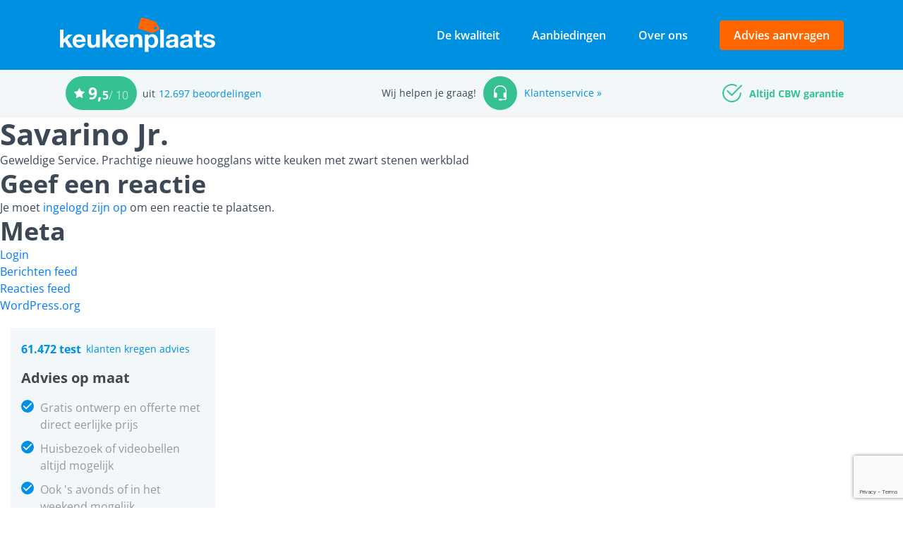

--- FILE ---
content_type: text/html; charset=UTF-8
request_url: https://keukensduitsland.nl/review/savarino-jr-2/
body_size: 15291
content:
<!DOCTYPE html>
<html lang="en">
<head>
<meta charset="UTF-8">
<!--meta http-equiv="X-UA-Compatible" content="IE=edge">
<meta name="viewport" content="width=device-width, initial-scale=1">
<meta name="viewport" content="width=device-width, initial-scale=1, maximum-scale=1, user-scalable=0"/ -->
<meta name="viewport" content="width=device-width, initial-scale=1.0, maximum-scale=1.0, user-scalable=0" />
<meta name="google-site-verification" content="54zvLmwfJ0Z0HhOBqxNtiUY8Qwl2ud7YcEy4Say1L_Y" />
<meta http-equiv="Content-Security-Policy" content="upgrade-insecure-requests">
<link rel="profile" href="https://gmpg.org/xfn/11">
<link rel="shortcut icon" href="https://keukensduitsland.nl/wp-content/uploads/2017/01/tag.png" />
<!-- The above 3 meta tags *must* come first in the head; any other head content must come *after* these tags -->

<!-- stylesheet -->
<link href="https://keukensduitsland.nl/wp-content/themes/keukenplaats/css-new/bootstrap.min.css" rel="stylesheet">
<link href="https://keukensduitsland.nl/wp-content/themes/keukenplaats/fonts/fonts.css?1768804095" rel="stylesheet">
<link href="https://keukensduitsland.nl/wp-content/themes/keukenplaats/fonts-new/fonts.css?1768804095" rel="stylesheet">
<link href="https://keukensduitsland.nl/wp-content/themes/keukenplaats/fonts/font-awesome.min.css" rel="stylesheet">
<link href="https://keukensduitsland.nl/wp-content/themes/keukenplaats/css/animate.min.css" rel="stylesheet">
<link rel="stylesheet" href="https://keukensduitsland.nl/wp-content/themes/keukenplaats/css/lightbox.css">
<link href="https://keukensduitsland.nl/wp-content/themes/keukenplaats/css-new/nice-select.css?1768804095" rel="stylesheet">
<link href="https://keukensduitsland.nl/wp-content/themes/keukenplaats/css/responsive-accordion.css" rel="stylesheet" type="text/css" media="all" />
<link href="https://keukensduitsland.nl/wp-content/themes/keukenplaats/css/owl.carousel.css" rel="stylesheet" type="text/css"/>
<link href="https://keukensduitsland.nl/wp-content/themes/keukenplaats/css/style.css?1768804095" rel="stylesheet">
<link href="https://keukensduitsland.nl/wp-content/themes/keukenplaats/css-new/style.css?1768804095" rel="stylesheet">
<link href="https://keukensduitsland.nl/wp-content/themes/keukenplaats/css/responsive.css?1768804095" rel="stylesheet">
<link href="https://keukensduitsland.nl/wp-content/themes/keukenplaats/css-new/responsive.css?1768804095" rel="stylesheet">
<!-- stylesheet -->

	
	<!-- HTML5 shim and Respond.js for IE8 support of HTML5 elements and media queries -->
<!-- WARNING: Respond.js doesn't work if you view the page via file:// -->
<!--[if lt IE 9]>
  	<script src="https://oss.maxcdn.com/html5shiv/3.7.2/html5shiv.min.js"></script>
  	<script src="https://oss.maxcdn.com/respond/1.4.2/respond.min.js"></script>
  	<link rel="stylesheet" href="css/sky-tabs-ie8.css">
    <script src="https://ajax.googleapis.com/ajax/libs/jquery/1.9.1/jquery.min.js"></script>
    <script src="js/sky-tabs-ie8.js"></script>
<![endif]-->
<!--Windows Phone Js Code Start-->
<script type="text/javascript">
    // Copyright 2014-2015 Twitter, Inc.
    // Licensed under MIT (https://github.com/twbs/bootstrap/blob/master/LICENSE)
    if (navigator.userAgent.match(/IEMobile\/10\.0/)) {
      var msViewportStyle = document.createElement('style')
      msViewportStyle.appendChild(
        document.createTextNode(
          '@-ms-viewport{width:auto!important}'
        )
      )
      document.querySelector('head').appendChild(msViewportStyle)
    }
</script>



<!-- Start VWO Asynchronous Code -->
<script type='text/javascript'>
var _vwo_code=(function(){
var account_id=288737,
settings_tolerance=2000,
library_tolerance=2500,
use_existing_jquery=false,
f=false,d=document;return{use_existing_jquery:function(){return use_existing_jquery;},library_tolerance:function(){return library_tolerance;},finish:function(){if(!f){f=true;var a=d.getElementById('_vis_opt_path_hides');if(a)a.parentNode.removeChild(a);}},finished:function(){return f;},load:function(a){var b=d.createElement('script');b.src=a;b.type='text/javascript';b.innerText;b.onerror=function(){_vwo_code.finish();};d.getElementsByTagName('head')[0].appendChild(b);},init:function(){settings_timer=setTimeout('_vwo_code.finish()',settings_tolerance);var a=d.createElement('style'),b='body{opacity:0 !important;filter:alpha(opacity=0) !important;background:none !important;}',h=d.getElementsByTagName('head')[0];a.setAttribute('id','_vis_opt_path_hides');a.setAttribute('type','text/css');if(a.styleSheet)a.styleSheet.cssText=b;else a.appendChild(d.createTextNode(b));h.appendChild(a);this.load('//dev.visualwebsiteoptimizer.com/j.php?a='+account_id+'&u='+encodeURIComponent(d.URL)+'&r='+Math.random());return settings_timer;}};}());_vwo_settings_timer=_vwo_code.init();
</script>
<!-- End VWO Asynchronous Code -->



<script>(function(html){html.className = html.className.replace(/\bno-js\b/,'js')})(document.documentElement);</script>
<meta name='robots' content='index, follow, max-image-preview:large, max-snippet:-1, max-video-preview:-1' />

<!-- Google Tag Manager for WordPress by gtm4wp.com -->
<script data-cfasync="false" data-pagespeed-no-defer>
	var gtm4wp_datalayer_name = "dataLayer";
	var dataLayer = dataLayer || [];
</script>
<!-- End Google Tag Manager for WordPress by gtm4wp.com -->
	<!-- This site is optimized with the Yoast SEO plugin v26.6 - https://yoast.com/wordpress/plugins/seo/ -->
	<title>Savarino Jr. &#8211; Keukenplaats</title>
	<link rel="canonical" href="https://keukensduitsland.nl/review/savarino-jr-2/" />
	<meta property="og:locale" content="nl_NL" />
	<meta property="og:type" content="article" />
	<meta property="og:title" content="Savarino Jr. &#8211; Keukenplaats" />
	<meta property="og:description" content="Geweldige Service. Prachtige nieuwe hoogglans witte keuken met zwart stenen werkblad" />
	<meta property="og:url" content="https://keukensduitsland.nl/review/savarino-jr-2/" />
	<meta property="og:site_name" content="Keukenplaats" />
	<meta property="article:publisher" content="https://www.facebook.com/Keukenplaats/" />
	<meta name="twitter:card" content="summary_large_image" />
	<script type="application/ld+json" class="yoast-schema-graph">{"@context":"https://schema.org","@graph":[{"@type":"WebPage","@id":"https://keukensduitsland.nl/review/savarino-jr-2/","url":"https://keukensduitsland.nl/review/savarino-jr-2/","name":"Savarino Jr. &#8211; Keukenplaats","isPartOf":{"@id":"https://keukensduitsland.nl/#website"},"datePublished":"2015-02-02T23:00:00+00:00","breadcrumb":{"@id":"https://keukensduitsland.nl/review/savarino-jr-2/#breadcrumb"},"inLanguage":"nl-NL","potentialAction":[{"@type":"ReadAction","target":["https://keukensduitsland.nl/review/savarino-jr-2/"]}]},{"@type":"BreadcrumbList","@id":"https://keukensduitsland.nl/review/savarino-jr-2/#breadcrumb","itemListElement":[{"@type":"ListItem","position":1,"name":"Home","item":"https://keukensduitsland.nl/"},{"@type":"ListItem","position":2,"name":"Reviews","item":"https://keukensduitsland.nl/review/"},{"@type":"ListItem","position":3,"name":"Savarino Jr."}]},{"@type":"WebSite","@id":"https://keukensduitsland.nl/#website","url":"https://keukensduitsland.nl/","name":"Keukenplaats","description":"Bestel een Duitste kwaliteitskeuken tegen een eerlijke, lage prijs","publisher":{"@id":"https://keukensduitsland.nl/#organization"},"potentialAction":[{"@type":"SearchAction","target":{"@type":"EntryPoint","urlTemplate":"https://keukensduitsland.nl/?s={search_term_string}"},"query-input":{"@type":"PropertyValueSpecification","valueRequired":true,"valueName":"search_term_string"}}],"inLanguage":"nl-NL"},{"@type":"Organization","@id":"https://keukensduitsland.nl/#organization","name":"Keukenplaats","url":"https://keukensduitsland.nl/","logo":{"@type":"ImageObject","inLanguage":"nl-NL","@id":"https://keukensduitsland.nl/#/schema/logo/image/","url":"https://keukensduitsland.nl/wp-content/uploads/2017/02/Schermafbeelding-2017-02-13-om-16.22.50.png","contentUrl":"https://keukensduitsland.nl/wp-content/uploads/2017/02/Schermafbeelding-2017-02-13-om-16.22.50.png","width":284,"height":105,"caption":"Keukenplaats"},"image":{"@id":"https://keukensduitsland.nl/#/schema/logo/image/"},"sameAs":["https://www.facebook.com/Keukenplaats/","https://www.youtube.com/channel/UCxm6IKm1BPTPgywve0Gn3RA"]}]}</script>
	<!-- / Yoast SEO plugin. -->


<link rel='dns-prefetch' href='//www.google.com' />
<link rel='dns-prefetch' href='//fonts.googleapis.com' />
<link href='https://fonts.gstatic.com' crossorigin rel='preconnect' />
<link rel="alternate" type="application/rss+xml" title="Keukenplaats &raquo; feed" href="https://keukensduitsland.nl/feed/" />
<link rel="alternate" type="application/rss+xml" title="Keukenplaats &raquo; reacties feed" href="https://keukensduitsland.nl/comments/feed/" />
<link rel="alternate" type="application/rss+xml" title="Keukenplaats &raquo; Savarino Jr. reacties feed" href="https://keukensduitsland.nl/review/savarino-jr-2/feed/" />
<link rel="alternate" title="oEmbed (JSON)" type="application/json+oembed" href="https://keukensduitsland.nl/wp-json/oembed/1.0/embed?url=https%3A%2F%2Fkeukensduitsland.nl%2Freview%2Fsavarino-jr-2%2F" />
<link rel="alternate" title="oEmbed (XML)" type="text/xml+oembed" href="https://keukensduitsland.nl/wp-json/oembed/1.0/embed?url=https%3A%2F%2Fkeukensduitsland.nl%2Freview%2Fsavarino-jr-2%2F&#038;format=xml" />
<style id='wp-img-auto-sizes-contain-inline-css' type='text/css'>
img:is([sizes=auto i],[sizes^="auto," i]){contain-intrinsic-size:3000px 1500px}
/*# sourceURL=wp-img-auto-sizes-contain-inline-css */
</style>
<style id='wp-emoji-styles-inline-css' type='text/css'>

	img.wp-smiley, img.emoji {
		display: inline !important;
		border: none !important;
		box-shadow: none !important;
		height: 1em !important;
		width: 1em !important;
		margin: 0 0.07em !important;
		vertical-align: -0.1em !important;
		background: none !important;
		padding: 0 !important;
	}
/*# sourceURL=wp-emoji-styles-inline-css */
</style>
<style id='wp-block-library-inline-css' type='text/css'>
:root{--wp-block-synced-color:#7a00df;--wp-block-synced-color--rgb:122,0,223;--wp-bound-block-color:var(--wp-block-synced-color);--wp-editor-canvas-background:#ddd;--wp-admin-theme-color:#007cba;--wp-admin-theme-color--rgb:0,124,186;--wp-admin-theme-color-darker-10:#006ba1;--wp-admin-theme-color-darker-10--rgb:0,107,160.5;--wp-admin-theme-color-darker-20:#005a87;--wp-admin-theme-color-darker-20--rgb:0,90,135;--wp-admin-border-width-focus:2px}@media (min-resolution:192dpi){:root{--wp-admin-border-width-focus:1.5px}}.wp-element-button{cursor:pointer}:root .has-very-light-gray-background-color{background-color:#eee}:root .has-very-dark-gray-background-color{background-color:#313131}:root .has-very-light-gray-color{color:#eee}:root .has-very-dark-gray-color{color:#313131}:root .has-vivid-green-cyan-to-vivid-cyan-blue-gradient-background{background:linear-gradient(135deg,#00d084,#0693e3)}:root .has-purple-crush-gradient-background{background:linear-gradient(135deg,#34e2e4,#4721fb 50%,#ab1dfe)}:root .has-hazy-dawn-gradient-background{background:linear-gradient(135deg,#faaca8,#dad0ec)}:root .has-subdued-olive-gradient-background{background:linear-gradient(135deg,#fafae1,#67a671)}:root .has-atomic-cream-gradient-background{background:linear-gradient(135deg,#fdd79a,#004a59)}:root .has-nightshade-gradient-background{background:linear-gradient(135deg,#330968,#31cdcf)}:root .has-midnight-gradient-background{background:linear-gradient(135deg,#020381,#2874fc)}:root{--wp--preset--font-size--normal:16px;--wp--preset--font-size--huge:42px}.has-regular-font-size{font-size:1em}.has-larger-font-size{font-size:2.625em}.has-normal-font-size{font-size:var(--wp--preset--font-size--normal)}.has-huge-font-size{font-size:var(--wp--preset--font-size--huge)}.has-text-align-center{text-align:center}.has-text-align-left{text-align:left}.has-text-align-right{text-align:right}.has-fit-text{white-space:nowrap!important}#end-resizable-editor-section{display:none}.aligncenter{clear:both}.items-justified-left{justify-content:flex-start}.items-justified-center{justify-content:center}.items-justified-right{justify-content:flex-end}.items-justified-space-between{justify-content:space-between}.screen-reader-text{border:0;clip-path:inset(50%);height:1px;margin:-1px;overflow:hidden;padding:0;position:absolute;width:1px;word-wrap:normal!important}.screen-reader-text:focus{background-color:#ddd;clip-path:none;color:#444;display:block;font-size:1em;height:auto;left:5px;line-height:normal;padding:15px 23px 14px;text-decoration:none;top:5px;width:auto;z-index:100000}html :where(.has-border-color){border-style:solid}html :where([style*=border-top-color]){border-top-style:solid}html :where([style*=border-right-color]){border-right-style:solid}html :where([style*=border-bottom-color]){border-bottom-style:solid}html :where([style*=border-left-color]){border-left-style:solid}html :where([style*=border-width]){border-style:solid}html :where([style*=border-top-width]){border-top-style:solid}html :where([style*=border-right-width]){border-right-style:solid}html :where([style*=border-bottom-width]){border-bottom-style:solid}html :where([style*=border-left-width]){border-left-style:solid}html :where(img[class*=wp-image-]){height:auto;max-width:100%}:where(figure){margin:0 0 1em}html :where(.is-position-sticky){--wp-admin--admin-bar--position-offset:var(--wp-admin--admin-bar--height,0px)}@media screen and (max-width:600px){html :where(.is-position-sticky){--wp-admin--admin-bar--position-offset:0px}}

/*# sourceURL=wp-block-library-inline-css */
</style><style id='global-styles-inline-css' type='text/css'>
:root{--wp--preset--aspect-ratio--square: 1;--wp--preset--aspect-ratio--4-3: 4/3;--wp--preset--aspect-ratio--3-4: 3/4;--wp--preset--aspect-ratio--3-2: 3/2;--wp--preset--aspect-ratio--2-3: 2/3;--wp--preset--aspect-ratio--16-9: 16/9;--wp--preset--aspect-ratio--9-16: 9/16;--wp--preset--color--black: #000000;--wp--preset--color--cyan-bluish-gray: #abb8c3;--wp--preset--color--white: #ffffff;--wp--preset--color--pale-pink: #f78da7;--wp--preset--color--vivid-red: #cf2e2e;--wp--preset--color--luminous-vivid-orange: #ff6900;--wp--preset--color--luminous-vivid-amber: #fcb900;--wp--preset--color--light-green-cyan: #7bdcb5;--wp--preset--color--vivid-green-cyan: #00d084;--wp--preset--color--pale-cyan-blue: #8ed1fc;--wp--preset--color--vivid-cyan-blue: #0693e3;--wp--preset--color--vivid-purple: #9b51e0;--wp--preset--gradient--vivid-cyan-blue-to-vivid-purple: linear-gradient(135deg,rgb(6,147,227) 0%,rgb(155,81,224) 100%);--wp--preset--gradient--light-green-cyan-to-vivid-green-cyan: linear-gradient(135deg,rgb(122,220,180) 0%,rgb(0,208,130) 100%);--wp--preset--gradient--luminous-vivid-amber-to-luminous-vivid-orange: linear-gradient(135deg,rgb(252,185,0) 0%,rgb(255,105,0) 100%);--wp--preset--gradient--luminous-vivid-orange-to-vivid-red: linear-gradient(135deg,rgb(255,105,0) 0%,rgb(207,46,46) 100%);--wp--preset--gradient--very-light-gray-to-cyan-bluish-gray: linear-gradient(135deg,rgb(238,238,238) 0%,rgb(169,184,195) 100%);--wp--preset--gradient--cool-to-warm-spectrum: linear-gradient(135deg,rgb(74,234,220) 0%,rgb(151,120,209) 20%,rgb(207,42,186) 40%,rgb(238,44,130) 60%,rgb(251,105,98) 80%,rgb(254,248,76) 100%);--wp--preset--gradient--blush-light-purple: linear-gradient(135deg,rgb(255,206,236) 0%,rgb(152,150,240) 100%);--wp--preset--gradient--blush-bordeaux: linear-gradient(135deg,rgb(254,205,165) 0%,rgb(254,45,45) 50%,rgb(107,0,62) 100%);--wp--preset--gradient--luminous-dusk: linear-gradient(135deg,rgb(255,203,112) 0%,rgb(199,81,192) 50%,rgb(65,88,208) 100%);--wp--preset--gradient--pale-ocean: linear-gradient(135deg,rgb(255,245,203) 0%,rgb(182,227,212) 50%,rgb(51,167,181) 100%);--wp--preset--gradient--electric-grass: linear-gradient(135deg,rgb(202,248,128) 0%,rgb(113,206,126) 100%);--wp--preset--gradient--midnight: linear-gradient(135deg,rgb(2,3,129) 0%,rgb(40,116,252) 100%);--wp--preset--font-size--small: 13px;--wp--preset--font-size--medium: 20px;--wp--preset--font-size--large: 36px;--wp--preset--font-size--x-large: 42px;--wp--preset--spacing--20: 0.44rem;--wp--preset--spacing--30: 0.67rem;--wp--preset--spacing--40: 1rem;--wp--preset--spacing--50: 1.5rem;--wp--preset--spacing--60: 2.25rem;--wp--preset--spacing--70: 3.38rem;--wp--preset--spacing--80: 5.06rem;--wp--preset--shadow--natural: 6px 6px 9px rgba(0, 0, 0, 0.2);--wp--preset--shadow--deep: 12px 12px 50px rgba(0, 0, 0, 0.4);--wp--preset--shadow--sharp: 6px 6px 0px rgba(0, 0, 0, 0.2);--wp--preset--shadow--outlined: 6px 6px 0px -3px rgb(255, 255, 255), 6px 6px rgb(0, 0, 0);--wp--preset--shadow--crisp: 6px 6px 0px rgb(0, 0, 0);}:where(.is-layout-flex){gap: 0.5em;}:where(.is-layout-grid){gap: 0.5em;}body .is-layout-flex{display: flex;}.is-layout-flex{flex-wrap: wrap;align-items: center;}.is-layout-flex > :is(*, div){margin: 0;}body .is-layout-grid{display: grid;}.is-layout-grid > :is(*, div){margin: 0;}:where(.wp-block-columns.is-layout-flex){gap: 2em;}:where(.wp-block-columns.is-layout-grid){gap: 2em;}:where(.wp-block-post-template.is-layout-flex){gap: 1.25em;}:where(.wp-block-post-template.is-layout-grid){gap: 1.25em;}.has-black-color{color: var(--wp--preset--color--black) !important;}.has-cyan-bluish-gray-color{color: var(--wp--preset--color--cyan-bluish-gray) !important;}.has-white-color{color: var(--wp--preset--color--white) !important;}.has-pale-pink-color{color: var(--wp--preset--color--pale-pink) !important;}.has-vivid-red-color{color: var(--wp--preset--color--vivid-red) !important;}.has-luminous-vivid-orange-color{color: var(--wp--preset--color--luminous-vivid-orange) !important;}.has-luminous-vivid-amber-color{color: var(--wp--preset--color--luminous-vivid-amber) !important;}.has-light-green-cyan-color{color: var(--wp--preset--color--light-green-cyan) !important;}.has-vivid-green-cyan-color{color: var(--wp--preset--color--vivid-green-cyan) !important;}.has-pale-cyan-blue-color{color: var(--wp--preset--color--pale-cyan-blue) !important;}.has-vivid-cyan-blue-color{color: var(--wp--preset--color--vivid-cyan-blue) !important;}.has-vivid-purple-color{color: var(--wp--preset--color--vivid-purple) !important;}.has-black-background-color{background-color: var(--wp--preset--color--black) !important;}.has-cyan-bluish-gray-background-color{background-color: var(--wp--preset--color--cyan-bluish-gray) !important;}.has-white-background-color{background-color: var(--wp--preset--color--white) !important;}.has-pale-pink-background-color{background-color: var(--wp--preset--color--pale-pink) !important;}.has-vivid-red-background-color{background-color: var(--wp--preset--color--vivid-red) !important;}.has-luminous-vivid-orange-background-color{background-color: var(--wp--preset--color--luminous-vivid-orange) !important;}.has-luminous-vivid-amber-background-color{background-color: var(--wp--preset--color--luminous-vivid-amber) !important;}.has-light-green-cyan-background-color{background-color: var(--wp--preset--color--light-green-cyan) !important;}.has-vivid-green-cyan-background-color{background-color: var(--wp--preset--color--vivid-green-cyan) !important;}.has-pale-cyan-blue-background-color{background-color: var(--wp--preset--color--pale-cyan-blue) !important;}.has-vivid-cyan-blue-background-color{background-color: var(--wp--preset--color--vivid-cyan-blue) !important;}.has-vivid-purple-background-color{background-color: var(--wp--preset--color--vivid-purple) !important;}.has-black-border-color{border-color: var(--wp--preset--color--black) !important;}.has-cyan-bluish-gray-border-color{border-color: var(--wp--preset--color--cyan-bluish-gray) !important;}.has-white-border-color{border-color: var(--wp--preset--color--white) !important;}.has-pale-pink-border-color{border-color: var(--wp--preset--color--pale-pink) !important;}.has-vivid-red-border-color{border-color: var(--wp--preset--color--vivid-red) !important;}.has-luminous-vivid-orange-border-color{border-color: var(--wp--preset--color--luminous-vivid-orange) !important;}.has-luminous-vivid-amber-border-color{border-color: var(--wp--preset--color--luminous-vivid-amber) !important;}.has-light-green-cyan-border-color{border-color: var(--wp--preset--color--light-green-cyan) !important;}.has-vivid-green-cyan-border-color{border-color: var(--wp--preset--color--vivid-green-cyan) !important;}.has-pale-cyan-blue-border-color{border-color: var(--wp--preset--color--pale-cyan-blue) !important;}.has-vivid-cyan-blue-border-color{border-color: var(--wp--preset--color--vivid-cyan-blue) !important;}.has-vivid-purple-border-color{border-color: var(--wp--preset--color--vivid-purple) !important;}.has-vivid-cyan-blue-to-vivid-purple-gradient-background{background: var(--wp--preset--gradient--vivid-cyan-blue-to-vivid-purple) !important;}.has-light-green-cyan-to-vivid-green-cyan-gradient-background{background: var(--wp--preset--gradient--light-green-cyan-to-vivid-green-cyan) !important;}.has-luminous-vivid-amber-to-luminous-vivid-orange-gradient-background{background: var(--wp--preset--gradient--luminous-vivid-amber-to-luminous-vivid-orange) !important;}.has-luminous-vivid-orange-to-vivid-red-gradient-background{background: var(--wp--preset--gradient--luminous-vivid-orange-to-vivid-red) !important;}.has-very-light-gray-to-cyan-bluish-gray-gradient-background{background: var(--wp--preset--gradient--very-light-gray-to-cyan-bluish-gray) !important;}.has-cool-to-warm-spectrum-gradient-background{background: var(--wp--preset--gradient--cool-to-warm-spectrum) !important;}.has-blush-light-purple-gradient-background{background: var(--wp--preset--gradient--blush-light-purple) !important;}.has-blush-bordeaux-gradient-background{background: var(--wp--preset--gradient--blush-bordeaux) !important;}.has-luminous-dusk-gradient-background{background: var(--wp--preset--gradient--luminous-dusk) !important;}.has-pale-ocean-gradient-background{background: var(--wp--preset--gradient--pale-ocean) !important;}.has-electric-grass-gradient-background{background: var(--wp--preset--gradient--electric-grass) !important;}.has-midnight-gradient-background{background: var(--wp--preset--gradient--midnight) !important;}.has-small-font-size{font-size: var(--wp--preset--font-size--small) !important;}.has-medium-font-size{font-size: var(--wp--preset--font-size--medium) !important;}.has-large-font-size{font-size: var(--wp--preset--font-size--large) !important;}.has-x-large-font-size{font-size: var(--wp--preset--font-size--x-large) !important;}
/*# sourceURL=global-styles-inline-css */
</style>

<style id='classic-theme-styles-inline-css' type='text/css'>
/*! This file is auto-generated */
.wp-block-button__link{color:#fff;background-color:#32373c;border-radius:9999px;box-shadow:none;text-decoration:none;padding:calc(.667em + 2px) calc(1.333em + 2px);font-size:1.125em}.wp-block-file__button{background:#32373c;color:#fff;text-decoration:none}
/*# sourceURL=/wp-includes/css/classic-themes.min.css */
</style>
<link rel='stylesheet' id='twentysixteen-fonts-css' href='https://fonts.googleapis.com/css?family=Merriweather%3A400%2C700%2C900%2C400italic%2C700italic%2C900italic%7CMontserrat%3A400%2C700%7CInconsolata%3A400&#038;subset=latin%2Clatin-ext' type='text/css' media='all' />
<link rel='stylesheet' id='genericons-css' href='https://keukensduitsland.nl/wp-content/themes/keukenplaats/genericons/genericons.css?ver=3.4.1' type='text/css' media='all' />
<link rel='stylesheet' id='twentysixteen-style-css' href='https://keukensduitsland.nl/wp-content/themes/keukenplaats/style.css?ver=6.9' type='text/css' media='all' />
<script type="text/javascript" src="https://keukensduitsland.nl/wp-content/plugins/svg-support/vendor/DOMPurify/DOMPurify.min.js?ver=2.5.8" id="bodhi-dompurify-library-js"></script>
<script type="text/javascript" src="https://keukensduitsland.nl/wp-includes/js/jquery/jquery.min.js?ver=3.7.1" id="jquery-core-js"></script>
<script type="text/javascript" src="https://keukensduitsland.nl/wp-includes/js/jquery/jquery-migrate.min.js?ver=3.4.1" id="jquery-migrate-js"></script>
<script type="text/javascript" id="bodhi_svg_inline-js-extra">
/* <![CDATA[ */
var svgSettings = {"skipNested":""};
//# sourceURL=bodhi_svg_inline-js-extra
/* ]]> */
</script>
<script type="text/javascript" src="https://keukensduitsland.nl/wp-content/plugins/svg-support/js/min/svgs-inline-min.js" id="bodhi_svg_inline-js"></script>
<script type="text/javascript" id="bodhi_svg_inline-js-after">
/* <![CDATA[ */
cssTarget={"Bodhi":"img.style-svg","ForceInlineSVG":"style-svg"};ForceInlineSVGActive="false";frontSanitizationEnabled="on";
//# sourceURL=bodhi_svg_inline-js-after
/* ]]> */
</script>
<link rel="https://api.w.org/" href="https://keukensduitsland.nl/wp-json/" /><link rel="EditURI" type="application/rsd+xml" title="RSD" href="https://keukensduitsland.nl/xmlrpc.php?rsd" />
<meta name="generator" content="WordPress 6.9" />
<link rel='shortlink' href='https://keukensduitsland.nl/?p=6460' />
	<link rel="preconnect" href="https://fonts.googleapis.com">
	<link rel="preconnect" href="https://fonts.gstatic.com">
	
<!-- Google Tag Manager for WordPress by gtm4wp.com -->
<!-- GTM Container placement set to manual -->
<script data-cfasync="false" data-pagespeed-no-defer>
	var dataLayer_content = {"pagePostType":"review","pagePostType2":"single-review","pagePostAuthor":"jibber"};
	dataLayer.push( dataLayer_content );
</script>
<script data-cfasync="false" data-pagespeed-no-defer>
(function(w,d,s,l,i){w[l]=w[l]||[];w[l].push({'gtm.start':
new Date().getTime(),event:'gtm.js'});var f=d.getElementsByTagName(s)[0],
j=d.createElement(s),dl=l!='dataLayer'?'&l='+l:'';j.async=true;j.src=
'//www.googletagmanager.com/gtm.js?id='+i+dl;f.parentNode.insertBefore(j,f);
})(window,document,'script','dataLayer','GTM-KTLRHRG');
</script>
<!-- End Google Tag Manager for WordPress by gtm4wp.com --><style type="text/css">.recentcomments a{display:inline !important;padding:0 !important;margin:0 !important;}</style><link rel="icon" href="https://keukensduitsland.nl/wp-content/uploads/2017/01/cropped-tag-32x32.png" sizes="32x32" />
<link rel="icon" href="https://keukensduitsland.nl/wp-content/uploads/2017/01/cropped-tag-192x192.png" sizes="192x192" />
<link rel="apple-touch-icon" href="https://keukensduitsland.nl/wp-content/uploads/2017/01/cropped-tag-180x180.png" />
<meta name="msapplication-TileImage" content="https://keukensduitsland.nl/wp-content/uploads/2017/01/cropped-tag-270x270.png" />
		<style type="text/css" id="wp-custom-css">
			.bottom-box-images ul li img {
    width: 50px;
}

.owl-carousel .owl-item img {
	width: 50px;
}

.voor-block .voor-box .voor-image .imp-wrap .imp-shape img,
.w3n-sidebar .sidebar_box .sidebar_box_inner .voor-image .imp-wrap .imp-shape img {
    width: 5px !important;
    height: 5px !important;
}

.maak_een_map .imp-initialized {
    width: auto;
}

.renovation_sec {
	display: none;
}
		</style>
			<style id="egf-frontend-styles" type="text/css">
		p {} h1 {} h2 {} h3 {} h4 {} h5 {} h6 {} 	</style>
	<!--End Windows Phone Js Code Start-->

<!-- GTM Container placement set to manual -->
<!-- Google Tag Manager (noscript) -->
				<noscript><iframe src="https://www.googletagmanager.com/ns.html?id=GTM-KTLRHRG" height="0" width="0" style="display:none;visibility:hidden" aria-hidden="true"></iframe></noscript>
<!-- End Google Tag Manager (noscript) --></head>
<body data-rsssl=1 class="">
<div id="fb-root"></div>
<script type="text/javascript" async defer>
(function(d, s, id) {
  var js, fjs = d.getElementsByTagName(s)[0];
  if (d.getElementById(id)) return;
  js = d.createElement(s); js.id = id;
  js.src = "//connect.facebook.net/en_GB/sdk.js#xfbml=1&version=v2.8";
  fjs.parentNode.insertBefore(js, fjs);
}(document, 'script', 'facebook-jssdk'));
</script>
<!--main wapper-->
<div class="main_wapper ">
    <header id="header">
        <div class="header_wapper new-header2023">
            <div class="top_header ">
                <div class="container">
                    <div class="top_header_inner flxrow">
                                                    <div class="logo">
                                <a href="https://keukensduitsland.nl"><img src="https://keukensduitsland.nl/wp-content/uploads/2021/12/logo.svg" alt=""></a>
                            </div>
                                                    <div class="navbar-header d-md-flex d-none">
                            <ul id="menu-header_main_menu" class="menu"><li id="menu-item-8411" class="menu-item menu-item-type-post_type menu-item-object-page menu-item-8411"><a href="https://keukensduitsland.nl/de-kwaliteit/">De kwaliteit</a></li>
<li id="menu-item-8643" class="menu-item menu-item-type-post_type menu-item-object-page menu-item-8643"><a href="https://keukensduitsland.nl/aanbiedingen/">Aanbiedingen</a></li>
<li id="menu-item-8254" class="menu-item menu-item-type-post_type menu-item-object-page menu-item-8254"><a href="https://keukensduitsland.nl/over-keukenplaats/">Over ons</a></li>
</ul>                                                            <div class="advice_btn">
                                    <a href="https://keukensduitsland.nl/advies-aanvragen/" target="_self">Advies aanvragen</a>
                                </div>
                                                        </div>
                        <div class="mobile_menu d-md-none">
                            <div class="mobile_menu_inner">
                                <div class="mobile_menu_top_down">
                                    <a href="javascript:void(0)"><img src="https://keukensduitsland.nl/wp-content/themes/keukenplaats/images/cls-menu-icon.svg" alt=""></a>
                                </div>                              
                                <ul id="menu-header_main_menu_mobile" class="menu"><li id="menu-item-8719" class="menu-item menu-item-type-post_type menu-item-object-page menu-item-8719"><a href="https://keukensduitsland.nl/de-kwaliteit/">De kwaliteit</a></li>
<li id="menu-item-2947" class="menu-item menu-item-type-custom menu-item-object-custom menu-item-2947"><a target="_blank" href="https://www.keukenatlas.nl/online-keukenplanner/p/keukenplaats/?_ga=2.39914657.2041744992.1538395443-243062798.1454505115">Ontwerp je keuken</a></li>
<li id="menu-item-8720" class="menu-item menu-item-type-post_type menu-item-object-page menu-item-8720"><a href="https://keukensduitsland.nl/aanbiedingen/">Aanbiedingen</a></li>
<li id="menu-item-8722" class="menu-item menu-item-type-post_type menu-item-object-page menu-item-8722"><a href="https://keukensduitsland.nl/over-keukenplaats/">Over ons</a></li>
<li id="menu-item-8723" class="menu-item menu-item-type-post_type menu-item-object-page menu-item-8723"><a href="https://keukensduitsland.nl/beoordelingen/">Beoordelingen</a></li>
<li id="menu-item-8724" class="menu-item menu-item-type-post_type menu-item-object-page menu-item-8724"><a href="https://keukensduitsland.nl/advies-aanvragen/">Advies aanvragen</a></li>
<li id="menu-item-8725" class="menu-item menu-item-type-post_type menu-item-object-page menu-item-8725"><a href="https://keukensduitsland.nl/klantenservice-aanvragen/">Stel je vraag</a></li>
</ul>                                <div class="mobile_menu_bottom_btn">
                                    <a href="javascript:void(0)"><i><img src="https://keukensduitsland.nl/wp-content/themes/keukenplaats/images/bx-window-close.svg" alt=""></i> SLUITEN</a>
                                </div>
                            </div>
                        </div>
                        <a href="javascript:void(0)" class="hamburger-icon d-md-none">
                            <img src="https://keukensduitsland.nl/wp-content/themes/keukenplaats/images/humb-menu-icon.svg" alt="">
                        </a>
                    </div>
                </div>
            </div>
                            <div class="bottom_header">
                    <div class="container">
                        <div class="bottom_header_inner flxrow">
                            <div class="left_rating left_rating_v2">
								<!-- <div class="d-none d-md-block"></div> -->
                                <span><i class="star_icon"></i>9,<sub>5<span class="sub-header">/ 10</span> </sub></span> uit
                                                                        <a href="https://keukensduitsland.nl/beoordelingen"> 12.697 beoordelingen</a>
                                                                        
                            </div>
                            <div class="center_help">
                                Wij helpen je graag! <span><img src="https://keukensduitsland.nl/wp-content/themes/keukenplaats/images/headset-header.svg" alt=""></span> <a href="https://keukensduitsland.nl/klantenservice/" target="">Klantenservice »</a>
                            </div>
                                                            <div class="right_garantie">
                                    <i><img src="https://keukensduitsland.nl/wp-content/themes/keukenplaats/images/check-circle-green.svg" alt=""></i>
                                    Altijd CBW garantie 
                                </div>
                                       
                        </div>
                    </div>
                </div>
                        </div>
		
		    
		
		
    </header>
    <!--End Main Header-->
    
    
<div id="primary" class="content-area">
	<main id="main" class="site-main" role="main">
		
<article id="post-6460" class="post-6460 review type-review status-publish hentry">
	<header class="entry-header">
		<h1 class="entry-title">Savarino Jr.</h1>	</header><!-- .entry-header -->

	
	
	<div class="entry-content">
		<p>Geweldige Service.  Prachtige nieuwe hoogglans witte keuken met zwart stenen werkblad</p>
	</div><!-- .entry-content -->

	<footer class="entry-footer">
					</footer><!-- .entry-footer -->
</article><!-- #post-## -->

<div id="comments" class="comments-area">

	
	
		<div id="respond" class="comment-respond">
		<h2 id="reply-title" class="comment-reply-title">Geef een reactie <small><a rel="nofollow" id="cancel-comment-reply-link" href="/review/savarino-jr-2/#respond" style="display:none;">Reactie annuleren</a></small></h2><p class="must-log-in">Je moet <a href="https://keukensduitsland.nl/wp-login.php?redirect_to=https%3A%2F%2Fkeukensduitsland.nl%2Freview%2Fsavarino-jr-2%2F"> ingelogd zijn op</a> om een reactie te plaatsen.</p>	</div><!-- #respond -->
	
</div><!-- .comments-area -->

	</main><!-- .site-main -->

	<aside id="content-bottom-widgets" class="content-bottom-widgets" role="complementary">
			<div class="widget-area">
			<section id="meta-3" class="widget widget_meta"><h2 class="widget-title">Meta</h2>
		<ul>
						<li><a rel="nofollow" href="https://keukensduitsland.nl/wp-login.php">Login</a></li>
			<li><a href="https://keukensduitsland.nl/feed/">Berichten feed</a></li>
			<li><a href="https://keukensduitsland.nl/comments/feed/">Reacties feed</a></li>

			<li><a href="https://wordpress.org/">WordPress.org</a></li>
		</ul>

		</section>		</div><!-- .widget-area -->
	
	</aside><!-- .content-bottom-widgets -->

</div><!-- .content-area -->

<div class="col-sm-3">
	<div class="w3n-sidebar">
    	
        
        <!-- Hide on : 9-8-2019 : CK -->
                <!-- Hide on : 9-8-2019 : CK -->
        
        
	<!-- <div class="h_block2sidebar default-form"> -->
				                <!--div class="caption_3">
            <h2></h2>
            <a id="afspraak_button" href="#" data-toggle="modal" data-target="#myModal"> <span>»</span></a>
        </div-->
            <!-- </div> -->
    
    
    <!-- Hide on : 9-8-2019 : CK -->
        <!-- Hide on : 9-8-2019 : CK -->
    
    
    <div class="w3n_right_sidebar_new">
    	<div class="top_line"><strong>61.472 test</strong>klanten kregen advies</div>
        <div class="top_titlebox">Advies op maat</div>
                    <div class="listbox">
                <ul>
                	                        <li>Gratis ontwerp en offerte met direct eerlijke prijs</li>
                                                <li>Huisbezoek of videobellen altijd mogelijk</li>
                                                <li>Ook 's avonds of in het weekend mogelijk</li>
                                         </ul>
            </div>
                    
        <div class="btnbox"><a href="https://keukensduitsland.nl/advies-aanvragen/">Plan adviesgesprek</a></div>
        <div class="notebox">Gratis en vrijblijvend</div>
        <div class="lastlink"><a href="https://keukensduitsland.nl/advies/">Meer over het adviesgesprek</a></div>
    </div>
    
    
    
    <div class="sidebar_box_main">
    	<div class="box_main_title">Waarom kiezen voor Keukenplaats?</div>
        	</div>
    </div>
       
    
    
                            
                            
    	
        
	    
                        
                    
        
</div><!--Main Footer-->
<footer class="footer">
    <div class="footer_top">
        <div class="container">
            <div class="footer_top_inner">
                <div class="row">
                    <div class="col-lg-3 col-md-6">
                    		                        <div class="f_logo">
	                            <a href="https://keukensduitsland.nl"><img src="https://keukensduitsland.nl/wp-content/uploads/2021/12/f_logo.svg" alt="logo"></a>
	                        </div>
	                        	                    	                        <div class="f_address f_details">
	                            <p>Hoofdkantoor (geen showroom!) <br>Schinkelse Baan 1 <br>2908LE Capelle aan den IJssel</p>
	                        </div>
	                                            </div>
                    <div class="col-lg-3 col-md-6 col-6">
                        <div class="f_block f_links">
                        	<h6>Sitemap</h6>                            
                            
                            <ul id="menu-site_map_menu" class="f_menu"><li id="menu-item-8696" class="menu-item menu-item-type-post_type menu-item-object-page menu-item-8696"><a href="https://keukensduitsland.nl/aanbiedingen/">Aanbiedingen</a></li>
<li id="menu-item-6867" class="menu-item menu-item-type-custom menu-item-object-custom menu-item-6867"><a href="https://www.keukenatlas.nl/online-keukenplanner/p/keukenplaats/?_ga=2.39914657.2041744992.1538395443-243062798.1454505115">Ontwerp je keuken</a></li>
<li id="menu-item-8410" class="menu-item menu-item-type-post_type menu-item-object-page menu-item-8410"><a href="https://keukensduitsland.nl/de-kwaliteit/">De kwaliteit</a></li>
<li id="menu-item-7662" class="menu-item menu-item-type-post_type menu-item-object-page menu-item-7662"><a href="https://keukensduitsland.nl/over-keukenplaats/">Over ons</a></li>
<li id="menu-item-56" class="menu-item menu-item-type-post_type menu-item-object-page menu-item-56"><a href="https://keukensduitsland.nl/beoordelingen/">Beoordelingen</a></li>
<li id="menu-item-8695" class="menu-item menu-item-type-post_type menu-item-object-page menu-item-8695"><a href="https://keukensduitsland.nl/advies-aanvragen/">Advies aanvragen</a></li>
<li id="menu-item-7663" class="menu-item menu-item-type-post_type menu-item-object-page menu-item-7663"><a href="https://keukensduitsland.nl/klantenservice-aanvragen/">Stel je vraag</a></li>
</ul>                        </div>
                    </div>
                    <div class="col-lg-3 col-md-6 col-6">
                    		                        <div class="f_block f_links">
	                        	<h6>Kom bij ons langs</h6>	                            <p>Maak een afspraak in een van onze <a href="https://keukensduitsland.nl/contact/">16 winkels</a> of vraag een huisbezoek aan</p>	                            		                            <div class="f_advice_btn">		                                
		                                <a href="https://keukensduitsland.nl/advies-aanvragen/" target="_self">Advies aanvragen</a>
		                            </div>
		                            	                        </div>
	                                            </div>
                    <div class="col-lg-3 col-md-6">
                    		                        <div class="f_block f_links f_block_last">
	                        	<h6>Contact</h6>	 
	                        	                           
	                            	<div class="f_cnt_box"><i><img src="https://keukensduitsland.nl/wp-content/themes/keukenplaats/images/telephone-fill.svg" alt=""></i><a href="tel:+31(0)85 800 07 77">+31(0)85 800 07 77</a></div>
	                           					                        
	                            	<div class="f_cnt_box"><i><img src="https://keukensduitsland.nl/wp-content/themes/keukenplaats/images/envelope-fill.svg" alt=""></i><a href="mailto:+31(0)85 800 07 77">info@keukenplaats.com</a></div>
	                            		                        </div>
	                                            </div>
                </div>
            </div>
            	            <div class="copyright">
© 2026 |
	                	                	<a href="https://keukensduitsland.nl/privacy-policy/" target="_self">Privacy Policy</a> <span class="d-md-inline-block d-none">|</span>
	                		                						<br>
	                	<a href="https://keukensduitsland.nl/algemene-verkoopvoorwaarden/" target="_self" class="algemene_verkoopvoorwaarden_link">Algemene Verkoopvoorwaarden</a>
	                		                
	            </div>
	                    </div>
    </div>
</footer>
<!--End Main Footer-->

		<div class="bottom_link_all d-md-none">
			<a href="https://keukensduitsland.nl/advies-aanvragen/" target="_self">Advies aanvragen</a>
		</div>
	</div>

<script type="speculationrules">
{"prefetch":[{"source":"document","where":{"and":[{"href_matches":"/*"},{"not":{"href_matches":["/wp-*.php","/wp-admin/*","/wp-content/uploads/*","/wp-content/*","/wp-content/plugins/*","/wp-content/themes/keukenplaats/*","/*\\?(.+)"]}},{"not":{"selector_matches":"a[rel~=\"nofollow\"]"}},{"not":{"selector_matches":".no-prefetch, .no-prefetch a"}}]},"eagerness":"conservative"}]}
</script>
<script type="text/javascript" id="afl-wc-utm-public-js-extra">
/* <![CDATA[ */
var afl_wc_utm_public = {"ajax_url":"https://keukensduitsland.nl/wp-admin/admin-ajax.php","action":"afl_wc_utm_view","nonce":"","cookie_prefix":"afl_wc_utm_","cookie_expiry":{"days":90},"cookie_renewal":"force","cookie_consent_category":"statistics","domain_info":{"domain":"keukensduitsland.nl","path":"/","mode":1},"last_touch_window":"1800","wp_consent_api_enabled":"","user_has_active_attribution":"0","attr_first_non_utm":"0","js_autorun":"1","consent_addon":"wp-consent-api","active_attribution":"1","js_merge_tag":"0","gtm_push":"0","cookie_force_reset_ts":"0","click_identifiers":["gclid","fbclid","msclkid"],"extra_params":[]};
//# sourceURL=afl-wc-utm-public-js-extra
/* ]]> */
</script>
<script type="text/javascript" src="https://keukensduitsland.nl/wp-content/plugins/afl-wc-utm/public/js/afl-wc-utm-public.min.js?ver=2.27.1" id="afl-wc-utm-public-js"></script>
<script type="text/javascript" src="https://keukensduitsland.nl/wp-content/plugins/duracelltomi-google-tag-manager/dist/js/gtm4wp-contact-form-7-tracker.js?ver=1.22.3" id="gtm4wp-contact-form-7-tracker-js"></script>
<script type="text/javascript" src="https://keukensduitsland.nl/wp-content/plugins/duracelltomi-google-tag-manager/dist/js/gtm4wp-form-move-tracker.js?ver=1.22.3" id="gtm4wp-form-move-tracker-js"></script>
<script type="text/javascript" id="rocket-browser-checker-js-after">
/* <![CDATA[ */
"use strict";var _createClass=function(){function defineProperties(target,props){for(var i=0;i<props.length;i++){var descriptor=props[i];descriptor.enumerable=descriptor.enumerable||!1,descriptor.configurable=!0,"value"in descriptor&&(descriptor.writable=!0),Object.defineProperty(target,descriptor.key,descriptor)}}return function(Constructor,protoProps,staticProps){return protoProps&&defineProperties(Constructor.prototype,protoProps),staticProps&&defineProperties(Constructor,staticProps),Constructor}}();function _classCallCheck(instance,Constructor){if(!(instance instanceof Constructor))throw new TypeError("Cannot call a class as a function")}var RocketBrowserCompatibilityChecker=function(){function RocketBrowserCompatibilityChecker(options){_classCallCheck(this,RocketBrowserCompatibilityChecker),this.passiveSupported=!1,this._checkPassiveOption(this),this.options=!!this.passiveSupported&&options}return _createClass(RocketBrowserCompatibilityChecker,[{key:"_checkPassiveOption",value:function(self){try{var options={get passive(){return!(self.passiveSupported=!0)}};window.addEventListener("test",null,options),window.removeEventListener("test",null,options)}catch(err){self.passiveSupported=!1}}},{key:"initRequestIdleCallback",value:function(){!1 in window&&(window.requestIdleCallback=function(cb){var start=Date.now();return setTimeout(function(){cb({didTimeout:!1,timeRemaining:function(){return Math.max(0,50-(Date.now()-start))}})},1)}),!1 in window&&(window.cancelIdleCallback=function(id){return clearTimeout(id)})}},{key:"isDataSaverModeOn",value:function(){return"connection"in navigator&&!0===navigator.connection.saveData}},{key:"supportsLinkPrefetch",value:function(){var elem=document.createElement("link");return elem.relList&&elem.relList.supports&&elem.relList.supports("prefetch")&&window.IntersectionObserver&&"isIntersecting"in IntersectionObserverEntry.prototype}},{key:"isSlowConnection",value:function(){return"connection"in navigator&&"effectiveType"in navigator.connection&&("2g"===navigator.connection.effectiveType||"slow-2g"===navigator.connection.effectiveType)}}]),RocketBrowserCompatibilityChecker}();
//# sourceURL=rocket-browser-checker-js-after
/* ]]> */
</script>
<script type="text/javascript" id="rocket-preload-links-js-extra">
/* <![CDATA[ */
var RocketPreloadLinksConfig = {"excludeUris":"/thank-you-bij-mij-thuis-form/|/bedankt-version-b/|/thank-you-in-de-showroom-form/|/bedankt-belafspraak/|/bedankt-beoordeling/|/bedankt-contact/|/bedankt-afspraak/|/|/(?:.+/)?feed(?:/(?:.+/?)?)?$|/(?:.+/)?embed/|/(index.php/)?(.*)wp-json(/.*|$)|/refer/|/go/|/recommend/|/recommends/","usesTrailingSlash":"1","imageExt":"jpg|jpeg|gif|png|tiff|bmp|webp|avif|pdf|doc|docx|xls|xlsx|php","fileExt":"jpg|jpeg|gif|png|tiff|bmp|webp|avif|pdf|doc|docx|xls|xlsx|php|html|htm","siteUrl":"https://keukensduitsland.nl","onHoverDelay":"100","rateThrottle":"3"};
//# sourceURL=rocket-preload-links-js-extra
/* ]]> */
</script>
<script type="text/javascript" id="rocket-preload-links-js-after">
/* <![CDATA[ */
(function() {
"use strict";var r="function"==typeof Symbol&&"symbol"==typeof Symbol.iterator?function(e){return typeof e}:function(e){return e&&"function"==typeof Symbol&&e.constructor===Symbol&&e!==Symbol.prototype?"symbol":typeof e},e=function(){function i(e,t){for(var n=0;n<t.length;n++){var i=t[n];i.enumerable=i.enumerable||!1,i.configurable=!0,"value"in i&&(i.writable=!0),Object.defineProperty(e,i.key,i)}}return function(e,t,n){return t&&i(e.prototype,t),n&&i(e,n),e}}();function i(e,t){if(!(e instanceof t))throw new TypeError("Cannot call a class as a function")}var t=function(){function n(e,t){i(this,n),this.browser=e,this.config=t,this.options=this.browser.options,this.prefetched=new Set,this.eventTime=null,this.threshold=1111,this.numOnHover=0}return e(n,[{key:"init",value:function(){!this.browser.supportsLinkPrefetch()||this.browser.isDataSaverModeOn()||this.browser.isSlowConnection()||(this.regex={excludeUris:RegExp(this.config.excludeUris,"i"),images:RegExp(".("+this.config.imageExt+")$","i"),fileExt:RegExp(".("+this.config.fileExt+")$","i")},this._initListeners(this))}},{key:"_initListeners",value:function(e){-1<this.config.onHoverDelay&&document.addEventListener("mouseover",e.listener.bind(e),e.listenerOptions),document.addEventListener("mousedown",e.listener.bind(e),e.listenerOptions),document.addEventListener("touchstart",e.listener.bind(e),e.listenerOptions)}},{key:"listener",value:function(e){var t=e.target.closest("a"),n=this._prepareUrl(t);if(null!==n)switch(e.type){case"mousedown":case"touchstart":this._addPrefetchLink(n);break;case"mouseover":this._earlyPrefetch(t,n,"mouseout")}}},{key:"_earlyPrefetch",value:function(t,e,n){var i=this,r=setTimeout(function(){if(r=null,0===i.numOnHover)setTimeout(function(){return i.numOnHover=0},1e3);else if(i.numOnHover>i.config.rateThrottle)return;i.numOnHover++,i._addPrefetchLink(e)},this.config.onHoverDelay);t.addEventListener(n,function e(){t.removeEventListener(n,e,{passive:!0}),null!==r&&(clearTimeout(r),r=null)},{passive:!0})}},{key:"_addPrefetchLink",value:function(i){return this.prefetched.add(i.href),new Promise(function(e,t){var n=document.createElement("link");n.rel="prefetch",n.href=i.href,n.onload=e,n.onerror=t,document.head.appendChild(n)}).catch(function(){})}},{key:"_prepareUrl",value:function(e){if(null===e||"object"!==(void 0===e?"undefined":r(e))||!1 in e||-1===["http:","https:"].indexOf(e.protocol))return null;var t=e.href.substring(0,this.config.siteUrl.length),n=this._getPathname(e.href,t),i={original:e.href,protocol:e.protocol,origin:t,pathname:n,href:t+n};return this._isLinkOk(i)?i:null}},{key:"_getPathname",value:function(e,t){var n=t?e.substring(this.config.siteUrl.length):e;return n.startsWith("/")||(n="/"+n),this._shouldAddTrailingSlash(n)?n+"/":n}},{key:"_shouldAddTrailingSlash",value:function(e){return this.config.usesTrailingSlash&&!e.endsWith("/")&&!this.regex.fileExt.test(e)}},{key:"_isLinkOk",value:function(e){return null!==e&&"object"===(void 0===e?"undefined":r(e))&&(!this.prefetched.has(e.href)&&e.origin===this.config.siteUrl&&-1===e.href.indexOf("?")&&-1===e.href.indexOf("#")&&!this.regex.excludeUris.test(e.href)&&!this.regex.images.test(e.href))}}],[{key:"run",value:function(){"undefined"!=typeof RocketPreloadLinksConfig&&new n(new RocketBrowserCompatibilityChecker({capture:!0,passive:!0}),RocketPreloadLinksConfig).init()}}]),n}();t.run();
}());

//# sourceURL=rocket-preload-links-js-after
/* ]]> */
</script>
<script type="text/javascript" src="https://keukensduitsland.nl/wp-includes/js/comment-reply.min.js?ver=6.9" id="comment-reply-js" async="async" data-wp-strategy="async" fetchpriority="low"></script>
<script type="text/javascript" id="gforms_recaptcha_recaptcha-js-extra">
/* <![CDATA[ */
var gforms_recaptcha_recaptcha_strings = {"nonce":"d9a165ba9b","disconnect":"Disconnecting","change_connection_type":"Resetting","spinner":"https://keukensduitsland.nl/wp-content/plugins/gravityforms/images/spinner.svg","connection_type":"classic","disable_badge":"","change_connection_type_title":"Change Connection Type","change_connection_type_message":"Changing the connection type will delete your current settings.  Do you want to proceed?","disconnect_title":"Disconnect","disconnect_message":"Disconnecting from reCAPTCHA will delete your current settings.  Do you want to proceed?","site_key":"6Lel3gEqAAAAAO-gF7KtfxKsIa5a0LEHm5J_1bHY"};
//# sourceURL=gforms_recaptcha_recaptcha-js-extra
/* ]]> */
</script>
<script type="text/javascript" src="https://www.google.com/recaptcha/api.js?render=6Lel3gEqAAAAAO-gF7KtfxKsIa5a0LEHm5J_1bHY&amp;ver=2.1.0" id="gforms_recaptcha_recaptcha-js" defer="defer" data-wp-strategy="defer"></script>
<script type="text/javascript" src="https://keukensduitsland.nl/wp-content/plugins/gravityformsrecaptcha/js/frontend.min.js?ver=2.1.0" id="gforms_recaptcha_frontend-js" defer="defer" data-wp-strategy="defer"></script>
<!-- jQuery (necessary for Bootstrap's JavaScript plugins) -->
<!-- Include all compiled plugins (below), or include individual files as needed -->
<script src="https://keukensduitsland.nl/wp-content/themes/keukenplaats/js/popper.min.js"></script>
<script src="https://keukensduitsland.nl/wp-content/themes/keukenplaats/js/bootstrap.min.js"></script>

<script src="https://keukensduitsland.nl/wp-content/themes/keukenplaats/js/lightbox.js"></script>
<!--custom js start-->
<script src="https://keukensduitsland.nl/wp-content/themes/keukenplaats/js/bootstrap-select.js"></script>
<script src="https://keukensduitsland.nl/wp-content/themes/keukenplaats/js/jquery.nice-select.min.js?1768804095"></script>
<script src="https://keukensduitsland.nl/wp-content/themes/keukenplaats/js/jquery.nicescroll.min.js?1768804095"></script>
<script src="https://keukensduitsland.nl/wp-content/themes/keukenplaats/js/browser_selector.js"></script>
<script src="https://keukensduitsland.nl/wp-content/themes/keukenplaats/js/jquery.rwdImageMaps.js"></script> 
<script src="https://keukensduitsland.nl/wp-content/themes/keukenplaats/js/sticky-sidebar.js"></script> 
<script src="https://keukensduitsland.nl/wp-content/themes/keukenplaats/js/responsive-accordion.js?1768804095"></script>
<script src="https://keukensduitsland.nl/wp-content/themes/keukenplaats/js/owl.carousel.js?1768804095"></script>
<script src="https://keukensduitsland.nl/wp-content/themes/keukenplaats/js/script.js"></script>
<script type="text/javascript" src="https://keukensduitsland.nl/wp-content/themes/keukenplaats/js/jquery.selectbox-0.2.js"></script>
<script type="text/javascript">
	jQuery(document).ready(function(e) {
		jQuery(function () {
			jQuery(".selectcity-r").selectbox();
		});
		/* jQuery("#checkvali3").click(function(){ 
		var check=jQuery("#selectcity3").val();
		if(check=="" || check==null)
		{
			//jQuery(".sbHolder").append("<span class='wpcf7-not-valid-tip' role='alert'>Dit is een verplicht veld</span>");
			jQuery(".sbHolder").css({"border-color": "red", 
	         "border-width":"1px", 
	         "border-style":"solid"});
		}else{
			jQuery(".sbHolder").css({"border-color": "", 
	         "border-width":"", 
	         "border-style":""});
		}
		}); */
		jQuery("#checkvali").click(function(){ 
		var check=jQuery("#selectcity1").val();
		if(check=="" || check==null)
		{
			//jQuery(".sbHolder").append("<span class='wpcf7-not-valid-tip' role='alert'>Dit is een verplicht veld</span>");
			
			jQuery(".sbHolder").css({"border-color": "red", "border-width":"1px", "border-style":"solid"});
		}else{
			
			jQuery(".sbHolder").css({"border-color": "", "border-width":"", "border-style":""});
		}
			 
	 	// action goes here!!
	}); 
	jQuery("#contact-cus").click(function(){ 
		var check=jQuery("#selectcity").val();
		if(check=="" || check==null)
		{			
			//jQuery(".sbHolder").append("<span class='wpcf7-not-valid-tip' role='alert'>Dit is een verplicht veld</span>");			
			jQuery(".sbHolder").css({"border-color": "red", "border-width":"1px", "border-style":"solid"});
		}else{
			
			jQuery(".sbHolder").css({"border-color": "", "border-width":"", "border-style":""});
		}	
  		// action goes here!!
	}); 
	/* jQuery(".wpcf7-form input,wpcf7-form select").change(function(){
		jQuery(".Ik-wil-btn").attr('disabled',false);
	}) */

	jQuery(".Ik-wil-btnhm").click(function(){ 
		var check=jQuery(".ik-form-blockhm").val();
		var ikbtn=jQuery(this);
		jQuery(".Ik-wil-btnhm").addClass("noclick");
		setTimeout(function(){ jQuery(".Ik-wil-btnhm").removeClass("noclick"); }, 1800);
		 
		if(check=="" || check==null)
		{
			jQuery('.select_box .sbHolder').css('border-color','red'); 
			jQuery('.select_box .sbHolder').css('border-width','1px');
			jQuery('.select_box .sbHolder').css('border-style','solid');
		}else{
			jQuery(".select_box .sbHolder").css({"border-color": "", 
			 "border-width":"", 
			 "border-style":""});
		}
		
	});

	jQuery(".Ik-wil-btn").click(function(){ 
		var check=jQuery(this).parent().prev().prev().prev().children().children(".ik-form-block").val();
		 //jQuery(this).parent().prev().prev().prev().hide();
		var ikbtn=jQuery(this);
		//jQuery(this).attr('disabled',true);
		jQuery(".Ik-wil-btn").addClass("noclick");
		setTimeout(function(){ jQuery(".Ik-wil-btn").removeClass("noclick"); }, 1800);
		//alert(check);
		if(check=="" || check==null)
		{
			//jQuery(".sbHolder").append("<span class='wpcf7-not-valid-tip' role='alert'>Dit is een verplicht veld</span>");
			jQuery(this).parent().prev().prev().prev().children().children(".sbHolder").css({"border-color": "red", 
	         "border-width":"1px", 
	         "border-style":"solid"});
		}else{
			jQuery(this).parent().prev().prev().prev().children().children(".sbHolder").css({"border-color": "", 
	         "border-width":"", 
	         "border-style":""});
		}
		
		/* var checkdrop=jQuery(this).parent().prev().prev().prev().hide();
		alert(checkdrop); */
		});	
	});
</script>
<!--custom js end-->
<script language="javascript">
jQuery(document).ready(function(e) {		
	jQuery(".infusionsoft-phone .wpcf7-form-control").on("keydown", function(event) {
	var key = event.which;
	if(key==9)
	{
		//jQuery(".sbSelector").trigger("click"); 
	}
});
/* jQuery( ".infusionsoft-phone .wpcf7-form-control" ).keypress(function(e) {
	var key = e.which;
	alert(key);
	if(key==0)
	{
	  jQuery(".sbToggle").trigger("click");
	}
}); */
jQuery('.selectcity-r').on('change', function(){
  	if(jQuery(this).val()!=""){
		jQuery(".sbHolder").css({"border-color": "", "border-width":"", "border-style":""});
	}
})
	//jQuery("#nvpostcode").hide();
	//jQuery("#nvHuisnummer").hide();
    jQuery('#selectcity').on('change', function(){
		
		
		if(jQuery(this).val() == "Ontwerp aan huis")
		{
			jQuery(this).parent().parent().removeClass("error");
			jQuery(this).parent().parent().addClass("valid");
			jQuery("#nvpostcode").addClass("wpcf7-validates-as-required input-text required");
			jQuery("#nvHuisnummer").addClass("wpcf7-validates-as-required input-text required");
			
			jQuery("#nvpostcode").show();
			jQuery("#nvHuisnummer").show();
		}
		else if(jQuery(this).val() != "")
		{
			jQuery(this).parent().parent().removeClass("error");
			jQuery(this).parent().parent().addClass("valid");
			
			jQuery("#nvpostcode").removeClass("wpcf7-validates-as-required input-text required");
			jQuery("#nvHuisnummer").removeClass("wpcf7-validates-as-required input-text required");
			
			jQuery("#nvpostcode").hide();
			jQuery("#nvHuisnummer").hide();
		}
		else
		{
			jQuery(this).parent().parent().removeClass("valid");
			jQuery(this).parent().parent().addClass("error");
			jQuery("#nvpostcode").hide();
			jQuery("#nvHuisnummer").hide();
		}
		
		 
		
		var bname = jQuery(this).val();
		
		jQuery('.ContactTypecls').attr("value", bname);
		if(bname == "Den Bosch")
		{
			jQuery('#touemail').attr("value", 'info@keukenplaats.com');
		}
		else if(bname == 'Sittard')
		{
			jQuery('#touemail').attr("value", 'leads@keukenplaats.com,info@i-kook.nl');
		}
		else if(bname == 'Ontwerp aan huis')
		{
			jQuery('#touemail').attr("value", 'info@keukenplaats.com,info@i-kook.nl');
		}
		
		else if(bname == 'Eindhoven')
		{
			jQuery('#touemail').attr("value", 'info@keukenplaats.com,info@i-kook.nl');
		}
        else if(bname == 'Almere')
		{
			jQuery('#touemail').attr("value", 'info@keukenplaats.com,info@i-kook.nl');
		}
        else if(bname == 'Leeuwarden')
		{
			jQuery('#touemail').attr("value", 'info@keukenplaats.com,info@i-kook.nl');
		}
        else if(bname == 'Heerenveen')
		{
			jQuery('#touemail').attr("value", 'info@keukenplaats.com,info@i-kook.nl');
		}
		else if(bname == 'Sint-Oedenrode')
		{
			jQuery('#touemail').attr("value", 'info@keukenplaats.com');
		}
		else if(bname == 'Arnhem Zuid')
		{
			jQuery('#touemail').attr("value", 'info@keukenplaats.com,info@i-kook.nl');
		}
		else if(bname == 'Zwolle')
		{
			jQuery('#touemail').attr("value", 'info@keukenplaats.com,info@i-kook.nl');
		}
		else
		{
			jQuery('#touemail').attr("value", 'info@i-kook.nl,leads@keukenplaats.com');
		}
	
		
	})
	jQuery('#selectcity1').on('change', function(){
		if(jQuery(this).val() == "Ontwerp aan huis")
		{
			jQuery(this).parent().parent().removeClass("error");
			jQuery(this).parent().parent().addClass("valid");
			jQuery("#nvpostcode1").addClass("wpcf7-validates-as-required input-text required");
			jQuery("#nvHuisnummer1").addClass("wpcf7-validates-as-required input-text required");
			
			jQuery("#group-257").show();
		}
		else if(jQuery(this).val() != "")
		{
			jQuery(this).parent().parent().removeClass("error");
			jQuery(this).parent().parent().addClass("valid");
			
			jQuery("#nvpostcode1").removeClass("wpcf7-validates-as-required input-text required");
			jQuery("#nvHuisnummer1").removeClass("wpcf7-validates-as-required input-text required");
			
			jQuery("#group-257").hide();
		}
		else
		{
			jQuery(this).parent().parent().removeClass("valid");
			jQuery(this).parent().parent().addClass("error");
			jQuery("#group-257").hide();
		}
		
		 
		
		var bname = jQuery(this).val();
		
		jQuery('.ContactTypecls').attr("value", bname);
		if(bname == "Den Bosch")
		{
			jQuery('#touemail').attr("value", 'info@keukenplaats.com');
		}
		else if(bname == 'Sittard')
		{
			jQuery('#touemail').attr("value", 'info@i-kook.nl,leads@keukenplaats.com');
		}
		else if(bname == 'Ontwerp aan huis')
		{
			jQuery('#touemail').attr("value", 'info@keukenplaats.com,info@i-kook.nl');
		}
		
		else if(bname == 'Eindhoven')
		{
			jQuery('#touemail').attr("value", 'info@keukenplaats.com,info@i-kook.nl');
		}
        else if(bname == 'Almere')
		{
			jQuery('#touemail').attr("value", 'info@keukenplaats.com,info@i-kook.nl');
		}
        else if(bname == 'Heerenveen')
		{
			jQuery('#touemail').attr("value", 'info@keukenplaats.com,info@i-kook.nl');
		}
        else if(bname == 'Leeuwarden')
		{
			jQuery('#touemail').attr("value", 'info@keukenplaats.com,info@i-kook.nl');
		}
		else if(bname == 'Sint-Oedenrode')
		{
			jQuery('#touemail').attr("value", 'info@keukenplaats.com');
		}
		else if(bname == 'Arnhem Zuid')
		{
			jQuery('#touemail').attr("value", 'info@keukenplaats.com,info@i-kook.nl');
		}
		else if(bname == 'Zwolle')
		{
			jQuery('#touemail').attr("value", 'info@keukenplaats.com,info@i-kook.nl');
		}
		else
		{
			jQuery('#touemail').attr("value", 'info@i-kook.nl,leads@keukenplaats.com');
		}	
		
	})
	
	/*  jQuery('#selectcity3').on('change', function(){
		if(jQuery(this).val() == "Ontwerp aan huis")
		{
			jQuery(this).parent().parent().removeClass("error");
			jQuery(this).parent().parent().addClass("valid");
			jQuery("#nvpostcode3").addClass("wpcf7-validates-as-required input-text required");
			jQuery("#nvHuisnummer3").addClass("wpcf7-validates-as-required input-text required");
			jQuery(".hide3").show();
			jQuery(".sbHolder").css({"border-color": "", 
             "border-width":"", 
             "border-style":""});
		}
		else if(jQuery(this).val() != "")
		{
			jQuery(".sbHolder").css({"border-color": "", 
             "border-width":"", 
             "border-style":""});
			jQuery(this).parent().parent().removeClass("error");
			jQuery(this).parent().parent().addClass("valid");
			jQuery("#nvpostcode3").removeClass("wpcf7-validates-as-required input-text required");
			jQuery("#nvHuisnummer3").removeClass("wpcf7-validates-as-required input-text required");
			jQuery(".hide3").hide();
		}
		else
		{
			jQuery(this).parent().parent().removeClass("valid");
			jQuery(this).parent().parent().addClass("error");
			jQuery(".hide3").hide();
		}
		var bname = jQuery(this).val();
		jQuery('.ContactTypecls3').attr("value", bname);
		if(bname == "Den Bosch")
		{
			jQuery('#touemail3').attr("value", 'info@keukenplaats.com');
		}
		else if(bname == 'Sittard')
		{
			jQuery('#touemail3').attr("value", 'info@i-kook.nl,leads@keukenplaats.com');
		}
		else if(bname == 'Ontwerp aan huis')
		{
			jQuery('#touemail3').attr("value", 'info@keukenplaats.com,info@i-kook.nl');
		}
		
		else if(bname == 'Eindhoven')
		{
			jQuery('#touemail3').attr("value", 'info@keukenplaats.com,info@i-kook.nl');
		}
        else if(bname == 'Almere')
		{
			jQuery('#touemail3').attr("value", 'info@keukenplaats.com,info@i-kook.nl');
		}
        else if(bname == 'Leeuwarden')
		{
			jQuery('#touemail3').attr("value", 'info@keukenplaats.com,info@i-kook.nl');
		}
        else if(bname == 'Heerenveen')
		{
			jQuery('#touemail3').attr("value", 'info@keukenplaats.com,info@i-kook.nl');
		}
		else if(bname == 'Sint-Oedenrode')
		{
			jQuery('#touemail3').attr("value", 'info@keukenplaats.com');
		}
		else if(bname == 'Arnhem Zuid')
		{
			jQuery('#touemail3').attr("value", 'info@keukenplaats.com,info@i-kook.nl');
		}
		else if(bname == 'Zwolle')
		{
			jQuery('#touemail3').attr("value", 'info@keukenplaats.com,info@i-kook.nl');
		}
		else
		{
			jQuery('#touemail3').attr("value", 'info@i-kook.nl,leads@keukenplaats.com');
		}
	})   */
	
	
jQuery('.ik-form-block').on('change', function(){	
	
	//alert();
	//jQuery(this).parent().parent().hide();
	//jQuery('.ik-form-block').live('change', function(){
	//alert(jQuery(this).val());
	if(jQuery(this).val() == "Ontwerp aan huis")		
	{			
		jQuery(this).parent().parent().removeClass("error");			
		jQuery(this).parent().parent().addClass("valid");				
		 
		//jQuery(this).parent().parent().next(".hide3").show();		
		jQuery(this).parent().parent().next(".f_height").children(".hide3").show();		
		/* jQuery(this).parent().parent().nextAll(".ik-postcode").addClass("wpcf7-validates-as-required input-text required");	
		jQuery(this).parent().parent().nextAll(".ik-huis").addClass("wpcf7-validates-as-required input-text required");	 */	
		
		jQuery(".ik-postcode").addClass("wpcf7-validates-as-required input-text required");	
		jQuery(".ik-huis").addClass("wpcf7-validates-as-required input-text required");	
		jQuery(this).nextAll(".sbHolder").css({"border-color": "",  "border-width":"","border-style":""});
		
		 	
		}		
		else if(jQuery(this).val() != "")
		{			
			jQuery(this).parent().parent().next(".f_height").children(".hide3").hide();
			jQuery(this).nextAll(".sbHolder").css({"border-color": "", "border-width":"","border-style":""});			
			jQuery(this).parent().parent().removeClass("error");			
			jQuery(this).parent().parent().addClass("valid");			
			/* jQuery(this).parent().parent().next(".ik-postcode").removeClass("wpcf7-validates-as-required input-text required");			
			jQuery(this).parent().parent().next(".ik-huis").removeClass("wpcf7-validates-as-required input-text required");	 */	
			jQuery(".ik-postcode").removeClass("wpcf7-validates-as-required input-text required");	
			jQuery(".ik-huis").removeClass("wpcf7-validates-as-required input-text required");				
						
		}		
		else		
		{			
			jQuery(this).parent().parent().removeClass("valid");			
			jQuery(this).parent().parent().addClass("error");			
			jQuery(this).parent().parent().next(".f_height").children(".hide3").hide();		
		}		
		  	var bname = jQuery(this).val();		
			jQuery('.ContactTypecls3').attr("value", bname);		
			if(bname == "Den Bosch")		
			{			
				jQuery('.iktoemail').attr("value", 'info@keukenplaats.com');		
			}		
			else if(bname == 'Sittard')		
			{			
				jQuery('.iktoemail').attr("value", 'info@i-kook.nl,leads@keukenplaats.com');		}		
			else if(bname == 'Ontwerp aan huis')		
			{			
				jQuery('.iktoemail').attr("value", 'info@keukenplaats.com,info@i-kook.nl');		
			}
			
			else if(bname == 'Eindhoven')		
			{			
				jQuery('.iktoemail').attr("value", 'info@keukenplaats.com,info@i-kook.nl');		
			}
            else if(bname == 'Almere')		
			{			
				jQuery('.iktoemail').attr("value", 'info@keukenplaats.com,info@i-kook.nl');		
			}
        	else if(bname == 'Heerenveen')		
			{			
				jQuery('.iktoemail').attr("value", 'info@keukenplaats.com,info@i-kook.nl');		
			}
        	else if(bname == 'Leeuwarden')		
			{			
				jQuery('.iktoemail').attr("value", 'info@keukenplaats.com,info@i-kook.nl');		
			}
			else if(bname == 'Sint-Oedenrode')		
			{			
				jQuery('.iktoemail').attr("value", 'info@keukenplaats.com');		
			}
			else if(bname == 'Arnhem Zuid')
			{
				jQuery('.iktoemail').attr("value", 'info@keukenplaats.com,info@i-kook.nl');
			}
			else if(bname == 'Zwolle')
			{
				jQuery('.iktoemail').attr("value", 'info@keukenplaats.com,info@i-kook.nl');
			}
			else		
			{			
				jQuery('.iktoemail').attr("value", 'info@i-kook.nl,leads@keukenplaats.com');		
			}  	
		})	
	jQuery('.wpcf7-form').keydown(function(e) {
		var key = e.which;
		//alert(key);
		if (key == 13) {
		// As ASCII code for ENTER key is "13"
		// jQuery('.wpcf7-form').submit(); // Submit form code // vvvvvvv 14-05
		}
	});
	jQuery(".formulier2submit").click(function(){ 
		var check=jQuery(".formulier2select").val();
		var ikbtn=jQuery(this);
		jQuery(".formulier2submit").addClass("noclick");
			setTimeout(function(){ jQuery(".formulier2submit").removeClass("noclick"); }, 1800);
			
			if(check=="" || check==null)
			{
				jQuery('.version-2 .bs-placeholder.btn-default').css('border-color','red'); 
				jQuery('.version-2 .bs-placeholder.btn-default').css('border-width','1px');
				jQuery('.version-2 .bs-placeholder.btn-default').css('border-style','solid');
			}else{
				jQuery('.version-2 .bs-placeholder.btn-default').css({"border-color": "", 
				 "border-width":"", 
				 "border-style":""});
			}
			
		});
	});
	jQuery(document).ready(function() {       
 		jQuery('.formulier_form_version_b .formulier2select').on('change', function(e){
	
		var bname=jQuery(this).val()
		
		//if(bname!=""){
			jQuery('.formulier_form_version_b .ContactTypeclsformula').val(bname);
		//}
		if(bname!="" && bname!=null){
			setTimeout(function(){  
				jQuery('.version-2 .dropdown-toggle').css('border-color',''); 
				jQuery('.version-2 .dropdown-toggle').css('border-width','');
				jQuery('.version-2 .dropdown-toggle').css('border-style',''); 
			}, 200);
			//alert('111');
		}else{
			setTimeout(function(){  
				jQuery('.version-2 .dropdown-toggle').css('border-color','red'); 
				jQuery('.version-2 .dropdown-toggle').css('border-width','1px');
				jQuery('.version-2 .dropdown-toggle').css('border-style','solid');
				//alert('2222');
			}, 200);
		}
		e.stopImmediatePropagation();		
	})     
});
jQuery(document).on('mailsent.wpcf7', function () {
	
		 if(jQuery("#file1").length>0)
	{
		jQuery(".formcount").text("64");
		window.location.replace(jQuery("#file1").val());
	}
	else
	{
		jQuery(".formcount").text("64");
		window.location.replace("https://keukensduitsland.nl/?page_id=680");
	}  
	//jQuery('.main-hide-form').hide();
	//jQuery('.thankyou-content').show();
}); 
var header = document.getElementById("header");
var sticky = header.offsetTop;
function myFunction() {
  	if (window.pageYOffset > sticky) {
		jQuery(".boxzilla-container.boxzilla-top-left-container").addClass('sticky-box');
		jQuery(".boxzilla-container.boxzilla-top-left-container").show();
  	} else {
		jQuery(".boxzilla-container.boxzilla-top-left-container").removeClass('sticky-box');
		jQuery(".boxzilla-container.boxzilla-top-left-container").hide();
  	}
}
window.onscroll = function() {myFunction()};

jQuery(document).ready(function(){
	var gFieldDesc = jQuery('.gfield_description').length;
	jQuery('.gfield_description').each(function(){
		var descElement = jQuery(this);
		jQuery(this).insertAfter(jQuery(this).parent().find('.gfield_label'));
		jQuery(this).removeClass("gfield_description").addClass('w3n_description');
	});
	jQuery(document).on('gform_post_render', function(){
       	var gFieldDesc = jQuery('.gfield_description').length;
		jQuery('.gfield_description').each(function(){
			var descElement = jQuery(this);
			if(!jQuery(this).hasClass('validation_message')){
				jQuery(this).insertAfter(jQuery(this).parent().find('.gfield_label'));
				jQuery(this).removeClass("gfield_description").addClass('w3n_description');
			}
		});
 
    });
})
</script>
<!-- move gravity form description under label -->

<!-- Modal -->
<div class="modal fade home-popup" id="myModal" tabindex="-1" role="dialog" aria-labelledby="myModalLabel">
  	<div class="modal-dialog" role="document">
	    <div class="modal-content">
	    	<button type="button" class="close" data-dismiss="modal"  aria-label="Close"><img src="https://keukensduitsland.nl/wp-content/themes/keukenplaats/images/close-p.png" alt=""></button>
	       	<div class="main_popup_block">
				<div class="main-hide-form">
		       		<div class="main_top">
		            	<img src="" alt="">
		                <h2>Ik wil een GRATIS adviesgesprek</h2>
						<p></p>
		            </div>            
					<p>[contact-form-7 id=&#8221;310&#8243; title=&#8221;ons geheim Form&#8221;]</p>
	       		</div>
		    </div>
	       	<div class="blue_bottom main-hide-form">
	       		<div class="first-text">* verplichte velden</div>
	           	<div class="secend-text">We gebruiken uw gegevens alleen voor het plannen van een vrijblijvende afspraak.</div> 
	       	</div>	 
			<div class="thankyou-content" style="display:none;">
				<h3>Wij hebben jouw aanvraag ontvangen. </h3>
				<p>Wij bellen je op om een afspraak te maken.</p>
				<p><span> Tel:</span> +31(0)85 800 07 77<br><span>E-mail:</span> info@keukenplaats.com</p>
				<a class="thank-btn" href="https://keukensduitsland.nl">Terug naar website »</a>
			 </div>
	    </div>
  	</div>
</div>
</body>
</html>

--- FILE ---
content_type: text/html; charset=utf-8
request_url: https://www.google.com/recaptcha/api2/anchor?ar=1&k=6Lel3gEqAAAAAO-gF7KtfxKsIa5a0LEHm5J_1bHY&co=aHR0cHM6Ly9rZXVrZW5zZHVpdHNsYW5kLm5sOjQ0Mw..&hl=en&v=PoyoqOPhxBO7pBk68S4YbpHZ&size=invisible&anchor-ms=20000&execute-ms=30000&cb=lyycjr3liq0w
body_size: 48665
content:
<!DOCTYPE HTML><html dir="ltr" lang="en"><head><meta http-equiv="Content-Type" content="text/html; charset=UTF-8">
<meta http-equiv="X-UA-Compatible" content="IE=edge">
<title>reCAPTCHA</title>
<style type="text/css">
/* cyrillic-ext */
@font-face {
  font-family: 'Roboto';
  font-style: normal;
  font-weight: 400;
  font-stretch: 100%;
  src: url(//fonts.gstatic.com/s/roboto/v48/KFO7CnqEu92Fr1ME7kSn66aGLdTylUAMa3GUBHMdazTgWw.woff2) format('woff2');
  unicode-range: U+0460-052F, U+1C80-1C8A, U+20B4, U+2DE0-2DFF, U+A640-A69F, U+FE2E-FE2F;
}
/* cyrillic */
@font-face {
  font-family: 'Roboto';
  font-style: normal;
  font-weight: 400;
  font-stretch: 100%;
  src: url(//fonts.gstatic.com/s/roboto/v48/KFO7CnqEu92Fr1ME7kSn66aGLdTylUAMa3iUBHMdazTgWw.woff2) format('woff2');
  unicode-range: U+0301, U+0400-045F, U+0490-0491, U+04B0-04B1, U+2116;
}
/* greek-ext */
@font-face {
  font-family: 'Roboto';
  font-style: normal;
  font-weight: 400;
  font-stretch: 100%;
  src: url(//fonts.gstatic.com/s/roboto/v48/KFO7CnqEu92Fr1ME7kSn66aGLdTylUAMa3CUBHMdazTgWw.woff2) format('woff2');
  unicode-range: U+1F00-1FFF;
}
/* greek */
@font-face {
  font-family: 'Roboto';
  font-style: normal;
  font-weight: 400;
  font-stretch: 100%;
  src: url(//fonts.gstatic.com/s/roboto/v48/KFO7CnqEu92Fr1ME7kSn66aGLdTylUAMa3-UBHMdazTgWw.woff2) format('woff2');
  unicode-range: U+0370-0377, U+037A-037F, U+0384-038A, U+038C, U+038E-03A1, U+03A3-03FF;
}
/* math */
@font-face {
  font-family: 'Roboto';
  font-style: normal;
  font-weight: 400;
  font-stretch: 100%;
  src: url(//fonts.gstatic.com/s/roboto/v48/KFO7CnqEu92Fr1ME7kSn66aGLdTylUAMawCUBHMdazTgWw.woff2) format('woff2');
  unicode-range: U+0302-0303, U+0305, U+0307-0308, U+0310, U+0312, U+0315, U+031A, U+0326-0327, U+032C, U+032F-0330, U+0332-0333, U+0338, U+033A, U+0346, U+034D, U+0391-03A1, U+03A3-03A9, U+03B1-03C9, U+03D1, U+03D5-03D6, U+03F0-03F1, U+03F4-03F5, U+2016-2017, U+2034-2038, U+203C, U+2040, U+2043, U+2047, U+2050, U+2057, U+205F, U+2070-2071, U+2074-208E, U+2090-209C, U+20D0-20DC, U+20E1, U+20E5-20EF, U+2100-2112, U+2114-2115, U+2117-2121, U+2123-214F, U+2190, U+2192, U+2194-21AE, U+21B0-21E5, U+21F1-21F2, U+21F4-2211, U+2213-2214, U+2216-22FF, U+2308-230B, U+2310, U+2319, U+231C-2321, U+2336-237A, U+237C, U+2395, U+239B-23B7, U+23D0, U+23DC-23E1, U+2474-2475, U+25AF, U+25B3, U+25B7, U+25BD, U+25C1, U+25CA, U+25CC, U+25FB, U+266D-266F, U+27C0-27FF, U+2900-2AFF, U+2B0E-2B11, U+2B30-2B4C, U+2BFE, U+3030, U+FF5B, U+FF5D, U+1D400-1D7FF, U+1EE00-1EEFF;
}
/* symbols */
@font-face {
  font-family: 'Roboto';
  font-style: normal;
  font-weight: 400;
  font-stretch: 100%;
  src: url(//fonts.gstatic.com/s/roboto/v48/KFO7CnqEu92Fr1ME7kSn66aGLdTylUAMaxKUBHMdazTgWw.woff2) format('woff2');
  unicode-range: U+0001-000C, U+000E-001F, U+007F-009F, U+20DD-20E0, U+20E2-20E4, U+2150-218F, U+2190, U+2192, U+2194-2199, U+21AF, U+21E6-21F0, U+21F3, U+2218-2219, U+2299, U+22C4-22C6, U+2300-243F, U+2440-244A, U+2460-24FF, U+25A0-27BF, U+2800-28FF, U+2921-2922, U+2981, U+29BF, U+29EB, U+2B00-2BFF, U+4DC0-4DFF, U+FFF9-FFFB, U+10140-1018E, U+10190-1019C, U+101A0, U+101D0-101FD, U+102E0-102FB, U+10E60-10E7E, U+1D2C0-1D2D3, U+1D2E0-1D37F, U+1F000-1F0FF, U+1F100-1F1AD, U+1F1E6-1F1FF, U+1F30D-1F30F, U+1F315, U+1F31C, U+1F31E, U+1F320-1F32C, U+1F336, U+1F378, U+1F37D, U+1F382, U+1F393-1F39F, U+1F3A7-1F3A8, U+1F3AC-1F3AF, U+1F3C2, U+1F3C4-1F3C6, U+1F3CA-1F3CE, U+1F3D4-1F3E0, U+1F3ED, U+1F3F1-1F3F3, U+1F3F5-1F3F7, U+1F408, U+1F415, U+1F41F, U+1F426, U+1F43F, U+1F441-1F442, U+1F444, U+1F446-1F449, U+1F44C-1F44E, U+1F453, U+1F46A, U+1F47D, U+1F4A3, U+1F4B0, U+1F4B3, U+1F4B9, U+1F4BB, U+1F4BF, U+1F4C8-1F4CB, U+1F4D6, U+1F4DA, U+1F4DF, U+1F4E3-1F4E6, U+1F4EA-1F4ED, U+1F4F7, U+1F4F9-1F4FB, U+1F4FD-1F4FE, U+1F503, U+1F507-1F50B, U+1F50D, U+1F512-1F513, U+1F53E-1F54A, U+1F54F-1F5FA, U+1F610, U+1F650-1F67F, U+1F687, U+1F68D, U+1F691, U+1F694, U+1F698, U+1F6AD, U+1F6B2, U+1F6B9-1F6BA, U+1F6BC, U+1F6C6-1F6CF, U+1F6D3-1F6D7, U+1F6E0-1F6EA, U+1F6F0-1F6F3, U+1F6F7-1F6FC, U+1F700-1F7FF, U+1F800-1F80B, U+1F810-1F847, U+1F850-1F859, U+1F860-1F887, U+1F890-1F8AD, U+1F8B0-1F8BB, U+1F8C0-1F8C1, U+1F900-1F90B, U+1F93B, U+1F946, U+1F984, U+1F996, U+1F9E9, U+1FA00-1FA6F, U+1FA70-1FA7C, U+1FA80-1FA89, U+1FA8F-1FAC6, U+1FACE-1FADC, U+1FADF-1FAE9, U+1FAF0-1FAF8, U+1FB00-1FBFF;
}
/* vietnamese */
@font-face {
  font-family: 'Roboto';
  font-style: normal;
  font-weight: 400;
  font-stretch: 100%;
  src: url(//fonts.gstatic.com/s/roboto/v48/KFO7CnqEu92Fr1ME7kSn66aGLdTylUAMa3OUBHMdazTgWw.woff2) format('woff2');
  unicode-range: U+0102-0103, U+0110-0111, U+0128-0129, U+0168-0169, U+01A0-01A1, U+01AF-01B0, U+0300-0301, U+0303-0304, U+0308-0309, U+0323, U+0329, U+1EA0-1EF9, U+20AB;
}
/* latin-ext */
@font-face {
  font-family: 'Roboto';
  font-style: normal;
  font-weight: 400;
  font-stretch: 100%;
  src: url(//fonts.gstatic.com/s/roboto/v48/KFO7CnqEu92Fr1ME7kSn66aGLdTylUAMa3KUBHMdazTgWw.woff2) format('woff2');
  unicode-range: U+0100-02BA, U+02BD-02C5, U+02C7-02CC, U+02CE-02D7, U+02DD-02FF, U+0304, U+0308, U+0329, U+1D00-1DBF, U+1E00-1E9F, U+1EF2-1EFF, U+2020, U+20A0-20AB, U+20AD-20C0, U+2113, U+2C60-2C7F, U+A720-A7FF;
}
/* latin */
@font-face {
  font-family: 'Roboto';
  font-style: normal;
  font-weight: 400;
  font-stretch: 100%;
  src: url(//fonts.gstatic.com/s/roboto/v48/KFO7CnqEu92Fr1ME7kSn66aGLdTylUAMa3yUBHMdazQ.woff2) format('woff2');
  unicode-range: U+0000-00FF, U+0131, U+0152-0153, U+02BB-02BC, U+02C6, U+02DA, U+02DC, U+0304, U+0308, U+0329, U+2000-206F, U+20AC, U+2122, U+2191, U+2193, U+2212, U+2215, U+FEFF, U+FFFD;
}
/* cyrillic-ext */
@font-face {
  font-family: 'Roboto';
  font-style: normal;
  font-weight: 500;
  font-stretch: 100%;
  src: url(//fonts.gstatic.com/s/roboto/v48/KFO7CnqEu92Fr1ME7kSn66aGLdTylUAMa3GUBHMdazTgWw.woff2) format('woff2');
  unicode-range: U+0460-052F, U+1C80-1C8A, U+20B4, U+2DE0-2DFF, U+A640-A69F, U+FE2E-FE2F;
}
/* cyrillic */
@font-face {
  font-family: 'Roboto';
  font-style: normal;
  font-weight: 500;
  font-stretch: 100%;
  src: url(//fonts.gstatic.com/s/roboto/v48/KFO7CnqEu92Fr1ME7kSn66aGLdTylUAMa3iUBHMdazTgWw.woff2) format('woff2');
  unicode-range: U+0301, U+0400-045F, U+0490-0491, U+04B0-04B1, U+2116;
}
/* greek-ext */
@font-face {
  font-family: 'Roboto';
  font-style: normal;
  font-weight: 500;
  font-stretch: 100%;
  src: url(//fonts.gstatic.com/s/roboto/v48/KFO7CnqEu92Fr1ME7kSn66aGLdTylUAMa3CUBHMdazTgWw.woff2) format('woff2');
  unicode-range: U+1F00-1FFF;
}
/* greek */
@font-face {
  font-family: 'Roboto';
  font-style: normal;
  font-weight: 500;
  font-stretch: 100%;
  src: url(//fonts.gstatic.com/s/roboto/v48/KFO7CnqEu92Fr1ME7kSn66aGLdTylUAMa3-UBHMdazTgWw.woff2) format('woff2');
  unicode-range: U+0370-0377, U+037A-037F, U+0384-038A, U+038C, U+038E-03A1, U+03A3-03FF;
}
/* math */
@font-face {
  font-family: 'Roboto';
  font-style: normal;
  font-weight: 500;
  font-stretch: 100%;
  src: url(//fonts.gstatic.com/s/roboto/v48/KFO7CnqEu92Fr1ME7kSn66aGLdTylUAMawCUBHMdazTgWw.woff2) format('woff2');
  unicode-range: U+0302-0303, U+0305, U+0307-0308, U+0310, U+0312, U+0315, U+031A, U+0326-0327, U+032C, U+032F-0330, U+0332-0333, U+0338, U+033A, U+0346, U+034D, U+0391-03A1, U+03A3-03A9, U+03B1-03C9, U+03D1, U+03D5-03D6, U+03F0-03F1, U+03F4-03F5, U+2016-2017, U+2034-2038, U+203C, U+2040, U+2043, U+2047, U+2050, U+2057, U+205F, U+2070-2071, U+2074-208E, U+2090-209C, U+20D0-20DC, U+20E1, U+20E5-20EF, U+2100-2112, U+2114-2115, U+2117-2121, U+2123-214F, U+2190, U+2192, U+2194-21AE, U+21B0-21E5, U+21F1-21F2, U+21F4-2211, U+2213-2214, U+2216-22FF, U+2308-230B, U+2310, U+2319, U+231C-2321, U+2336-237A, U+237C, U+2395, U+239B-23B7, U+23D0, U+23DC-23E1, U+2474-2475, U+25AF, U+25B3, U+25B7, U+25BD, U+25C1, U+25CA, U+25CC, U+25FB, U+266D-266F, U+27C0-27FF, U+2900-2AFF, U+2B0E-2B11, U+2B30-2B4C, U+2BFE, U+3030, U+FF5B, U+FF5D, U+1D400-1D7FF, U+1EE00-1EEFF;
}
/* symbols */
@font-face {
  font-family: 'Roboto';
  font-style: normal;
  font-weight: 500;
  font-stretch: 100%;
  src: url(//fonts.gstatic.com/s/roboto/v48/KFO7CnqEu92Fr1ME7kSn66aGLdTylUAMaxKUBHMdazTgWw.woff2) format('woff2');
  unicode-range: U+0001-000C, U+000E-001F, U+007F-009F, U+20DD-20E0, U+20E2-20E4, U+2150-218F, U+2190, U+2192, U+2194-2199, U+21AF, U+21E6-21F0, U+21F3, U+2218-2219, U+2299, U+22C4-22C6, U+2300-243F, U+2440-244A, U+2460-24FF, U+25A0-27BF, U+2800-28FF, U+2921-2922, U+2981, U+29BF, U+29EB, U+2B00-2BFF, U+4DC0-4DFF, U+FFF9-FFFB, U+10140-1018E, U+10190-1019C, U+101A0, U+101D0-101FD, U+102E0-102FB, U+10E60-10E7E, U+1D2C0-1D2D3, U+1D2E0-1D37F, U+1F000-1F0FF, U+1F100-1F1AD, U+1F1E6-1F1FF, U+1F30D-1F30F, U+1F315, U+1F31C, U+1F31E, U+1F320-1F32C, U+1F336, U+1F378, U+1F37D, U+1F382, U+1F393-1F39F, U+1F3A7-1F3A8, U+1F3AC-1F3AF, U+1F3C2, U+1F3C4-1F3C6, U+1F3CA-1F3CE, U+1F3D4-1F3E0, U+1F3ED, U+1F3F1-1F3F3, U+1F3F5-1F3F7, U+1F408, U+1F415, U+1F41F, U+1F426, U+1F43F, U+1F441-1F442, U+1F444, U+1F446-1F449, U+1F44C-1F44E, U+1F453, U+1F46A, U+1F47D, U+1F4A3, U+1F4B0, U+1F4B3, U+1F4B9, U+1F4BB, U+1F4BF, U+1F4C8-1F4CB, U+1F4D6, U+1F4DA, U+1F4DF, U+1F4E3-1F4E6, U+1F4EA-1F4ED, U+1F4F7, U+1F4F9-1F4FB, U+1F4FD-1F4FE, U+1F503, U+1F507-1F50B, U+1F50D, U+1F512-1F513, U+1F53E-1F54A, U+1F54F-1F5FA, U+1F610, U+1F650-1F67F, U+1F687, U+1F68D, U+1F691, U+1F694, U+1F698, U+1F6AD, U+1F6B2, U+1F6B9-1F6BA, U+1F6BC, U+1F6C6-1F6CF, U+1F6D3-1F6D7, U+1F6E0-1F6EA, U+1F6F0-1F6F3, U+1F6F7-1F6FC, U+1F700-1F7FF, U+1F800-1F80B, U+1F810-1F847, U+1F850-1F859, U+1F860-1F887, U+1F890-1F8AD, U+1F8B0-1F8BB, U+1F8C0-1F8C1, U+1F900-1F90B, U+1F93B, U+1F946, U+1F984, U+1F996, U+1F9E9, U+1FA00-1FA6F, U+1FA70-1FA7C, U+1FA80-1FA89, U+1FA8F-1FAC6, U+1FACE-1FADC, U+1FADF-1FAE9, U+1FAF0-1FAF8, U+1FB00-1FBFF;
}
/* vietnamese */
@font-face {
  font-family: 'Roboto';
  font-style: normal;
  font-weight: 500;
  font-stretch: 100%;
  src: url(//fonts.gstatic.com/s/roboto/v48/KFO7CnqEu92Fr1ME7kSn66aGLdTylUAMa3OUBHMdazTgWw.woff2) format('woff2');
  unicode-range: U+0102-0103, U+0110-0111, U+0128-0129, U+0168-0169, U+01A0-01A1, U+01AF-01B0, U+0300-0301, U+0303-0304, U+0308-0309, U+0323, U+0329, U+1EA0-1EF9, U+20AB;
}
/* latin-ext */
@font-face {
  font-family: 'Roboto';
  font-style: normal;
  font-weight: 500;
  font-stretch: 100%;
  src: url(//fonts.gstatic.com/s/roboto/v48/KFO7CnqEu92Fr1ME7kSn66aGLdTylUAMa3KUBHMdazTgWw.woff2) format('woff2');
  unicode-range: U+0100-02BA, U+02BD-02C5, U+02C7-02CC, U+02CE-02D7, U+02DD-02FF, U+0304, U+0308, U+0329, U+1D00-1DBF, U+1E00-1E9F, U+1EF2-1EFF, U+2020, U+20A0-20AB, U+20AD-20C0, U+2113, U+2C60-2C7F, U+A720-A7FF;
}
/* latin */
@font-face {
  font-family: 'Roboto';
  font-style: normal;
  font-weight: 500;
  font-stretch: 100%;
  src: url(//fonts.gstatic.com/s/roboto/v48/KFO7CnqEu92Fr1ME7kSn66aGLdTylUAMa3yUBHMdazQ.woff2) format('woff2');
  unicode-range: U+0000-00FF, U+0131, U+0152-0153, U+02BB-02BC, U+02C6, U+02DA, U+02DC, U+0304, U+0308, U+0329, U+2000-206F, U+20AC, U+2122, U+2191, U+2193, U+2212, U+2215, U+FEFF, U+FFFD;
}
/* cyrillic-ext */
@font-face {
  font-family: 'Roboto';
  font-style: normal;
  font-weight: 900;
  font-stretch: 100%;
  src: url(//fonts.gstatic.com/s/roboto/v48/KFO7CnqEu92Fr1ME7kSn66aGLdTylUAMa3GUBHMdazTgWw.woff2) format('woff2');
  unicode-range: U+0460-052F, U+1C80-1C8A, U+20B4, U+2DE0-2DFF, U+A640-A69F, U+FE2E-FE2F;
}
/* cyrillic */
@font-face {
  font-family: 'Roboto';
  font-style: normal;
  font-weight: 900;
  font-stretch: 100%;
  src: url(//fonts.gstatic.com/s/roboto/v48/KFO7CnqEu92Fr1ME7kSn66aGLdTylUAMa3iUBHMdazTgWw.woff2) format('woff2');
  unicode-range: U+0301, U+0400-045F, U+0490-0491, U+04B0-04B1, U+2116;
}
/* greek-ext */
@font-face {
  font-family: 'Roboto';
  font-style: normal;
  font-weight: 900;
  font-stretch: 100%;
  src: url(//fonts.gstatic.com/s/roboto/v48/KFO7CnqEu92Fr1ME7kSn66aGLdTylUAMa3CUBHMdazTgWw.woff2) format('woff2');
  unicode-range: U+1F00-1FFF;
}
/* greek */
@font-face {
  font-family: 'Roboto';
  font-style: normal;
  font-weight: 900;
  font-stretch: 100%;
  src: url(//fonts.gstatic.com/s/roboto/v48/KFO7CnqEu92Fr1ME7kSn66aGLdTylUAMa3-UBHMdazTgWw.woff2) format('woff2');
  unicode-range: U+0370-0377, U+037A-037F, U+0384-038A, U+038C, U+038E-03A1, U+03A3-03FF;
}
/* math */
@font-face {
  font-family: 'Roboto';
  font-style: normal;
  font-weight: 900;
  font-stretch: 100%;
  src: url(//fonts.gstatic.com/s/roboto/v48/KFO7CnqEu92Fr1ME7kSn66aGLdTylUAMawCUBHMdazTgWw.woff2) format('woff2');
  unicode-range: U+0302-0303, U+0305, U+0307-0308, U+0310, U+0312, U+0315, U+031A, U+0326-0327, U+032C, U+032F-0330, U+0332-0333, U+0338, U+033A, U+0346, U+034D, U+0391-03A1, U+03A3-03A9, U+03B1-03C9, U+03D1, U+03D5-03D6, U+03F0-03F1, U+03F4-03F5, U+2016-2017, U+2034-2038, U+203C, U+2040, U+2043, U+2047, U+2050, U+2057, U+205F, U+2070-2071, U+2074-208E, U+2090-209C, U+20D0-20DC, U+20E1, U+20E5-20EF, U+2100-2112, U+2114-2115, U+2117-2121, U+2123-214F, U+2190, U+2192, U+2194-21AE, U+21B0-21E5, U+21F1-21F2, U+21F4-2211, U+2213-2214, U+2216-22FF, U+2308-230B, U+2310, U+2319, U+231C-2321, U+2336-237A, U+237C, U+2395, U+239B-23B7, U+23D0, U+23DC-23E1, U+2474-2475, U+25AF, U+25B3, U+25B7, U+25BD, U+25C1, U+25CA, U+25CC, U+25FB, U+266D-266F, U+27C0-27FF, U+2900-2AFF, U+2B0E-2B11, U+2B30-2B4C, U+2BFE, U+3030, U+FF5B, U+FF5D, U+1D400-1D7FF, U+1EE00-1EEFF;
}
/* symbols */
@font-face {
  font-family: 'Roboto';
  font-style: normal;
  font-weight: 900;
  font-stretch: 100%;
  src: url(//fonts.gstatic.com/s/roboto/v48/KFO7CnqEu92Fr1ME7kSn66aGLdTylUAMaxKUBHMdazTgWw.woff2) format('woff2');
  unicode-range: U+0001-000C, U+000E-001F, U+007F-009F, U+20DD-20E0, U+20E2-20E4, U+2150-218F, U+2190, U+2192, U+2194-2199, U+21AF, U+21E6-21F0, U+21F3, U+2218-2219, U+2299, U+22C4-22C6, U+2300-243F, U+2440-244A, U+2460-24FF, U+25A0-27BF, U+2800-28FF, U+2921-2922, U+2981, U+29BF, U+29EB, U+2B00-2BFF, U+4DC0-4DFF, U+FFF9-FFFB, U+10140-1018E, U+10190-1019C, U+101A0, U+101D0-101FD, U+102E0-102FB, U+10E60-10E7E, U+1D2C0-1D2D3, U+1D2E0-1D37F, U+1F000-1F0FF, U+1F100-1F1AD, U+1F1E6-1F1FF, U+1F30D-1F30F, U+1F315, U+1F31C, U+1F31E, U+1F320-1F32C, U+1F336, U+1F378, U+1F37D, U+1F382, U+1F393-1F39F, U+1F3A7-1F3A8, U+1F3AC-1F3AF, U+1F3C2, U+1F3C4-1F3C6, U+1F3CA-1F3CE, U+1F3D4-1F3E0, U+1F3ED, U+1F3F1-1F3F3, U+1F3F5-1F3F7, U+1F408, U+1F415, U+1F41F, U+1F426, U+1F43F, U+1F441-1F442, U+1F444, U+1F446-1F449, U+1F44C-1F44E, U+1F453, U+1F46A, U+1F47D, U+1F4A3, U+1F4B0, U+1F4B3, U+1F4B9, U+1F4BB, U+1F4BF, U+1F4C8-1F4CB, U+1F4D6, U+1F4DA, U+1F4DF, U+1F4E3-1F4E6, U+1F4EA-1F4ED, U+1F4F7, U+1F4F9-1F4FB, U+1F4FD-1F4FE, U+1F503, U+1F507-1F50B, U+1F50D, U+1F512-1F513, U+1F53E-1F54A, U+1F54F-1F5FA, U+1F610, U+1F650-1F67F, U+1F687, U+1F68D, U+1F691, U+1F694, U+1F698, U+1F6AD, U+1F6B2, U+1F6B9-1F6BA, U+1F6BC, U+1F6C6-1F6CF, U+1F6D3-1F6D7, U+1F6E0-1F6EA, U+1F6F0-1F6F3, U+1F6F7-1F6FC, U+1F700-1F7FF, U+1F800-1F80B, U+1F810-1F847, U+1F850-1F859, U+1F860-1F887, U+1F890-1F8AD, U+1F8B0-1F8BB, U+1F8C0-1F8C1, U+1F900-1F90B, U+1F93B, U+1F946, U+1F984, U+1F996, U+1F9E9, U+1FA00-1FA6F, U+1FA70-1FA7C, U+1FA80-1FA89, U+1FA8F-1FAC6, U+1FACE-1FADC, U+1FADF-1FAE9, U+1FAF0-1FAF8, U+1FB00-1FBFF;
}
/* vietnamese */
@font-face {
  font-family: 'Roboto';
  font-style: normal;
  font-weight: 900;
  font-stretch: 100%;
  src: url(//fonts.gstatic.com/s/roboto/v48/KFO7CnqEu92Fr1ME7kSn66aGLdTylUAMa3OUBHMdazTgWw.woff2) format('woff2');
  unicode-range: U+0102-0103, U+0110-0111, U+0128-0129, U+0168-0169, U+01A0-01A1, U+01AF-01B0, U+0300-0301, U+0303-0304, U+0308-0309, U+0323, U+0329, U+1EA0-1EF9, U+20AB;
}
/* latin-ext */
@font-face {
  font-family: 'Roboto';
  font-style: normal;
  font-weight: 900;
  font-stretch: 100%;
  src: url(//fonts.gstatic.com/s/roboto/v48/KFO7CnqEu92Fr1ME7kSn66aGLdTylUAMa3KUBHMdazTgWw.woff2) format('woff2');
  unicode-range: U+0100-02BA, U+02BD-02C5, U+02C7-02CC, U+02CE-02D7, U+02DD-02FF, U+0304, U+0308, U+0329, U+1D00-1DBF, U+1E00-1E9F, U+1EF2-1EFF, U+2020, U+20A0-20AB, U+20AD-20C0, U+2113, U+2C60-2C7F, U+A720-A7FF;
}
/* latin */
@font-face {
  font-family: 'Roboto';
  font-style: normal;
  font-weight: 900;
  font-stretch: 100%;
  src: url(//fonts.gstatic.com/s/roboto/v48/KFO7CnqEu92Fr1ME7kSn66aGLdTylUAMa3yUBHMdazQ.woff2) format('woff2');
  unicode-range: U+0000-00FF, U+0131, U+0152-0153, U+02BB-02BC, U+02C6, U+02DA, U+02DC, U+0304, U+0308, U+0329, U+2000-206F, U+20AC, U+2122, U+2191, U+2193, U+2212, U+2215, U+FEFF, U+FFFD;
}

</style>
<link rel="stylesheet" type="text/css" href="https://www.gstatic.com/recaptcha/releases/PoyoqOPhxBO7pBk68S4YbpHZ/styles__ltr.css">
<script nonce="_zPSuphqGQuXIMRF5UBKZQ" type="text/javascript">window['__recaptcha_api'] = 'https://www.google.com/recaptcha/api2/';</script>
<script type="text/javascript" src="https://www.gstatic.com/recaptcha/releases/PoyoqOPhxBO7pBk68S4YbpHZ/recaptcha__en.js" nonce="_zPSuphqGQuXIMRF5UBKZQ">
      
    </script></head>
<body><div id="rc-anchor-alert" class="rc-anchor-alert"></div>
<input type="hidden" id="recaptcha-token" value="[base64]">
<script type="text/javascript" nonce="_zPSuphqGQuXIMRF5UBKZQ">
      recaptcha.anchor.Main.init("[\x22ainput\x22,[\x22bgdata\x22,\x22\x22,\[base64]/[base64]/[base64]/[base64]/cjw8ejpyPj4+eil9Y2F0Y2gobCl7dGhyb3cgbDt9fSxIPWZ1bmN0aW9uKHcsdCx6KXtpZih3PT0xOTR8fHc9PTIwOCl0LnZbd10/dC52W3ddLmNvbmNhdCh6KTp0LnZbd109b2Yoeix0KTtlbHNle2lmKHQuYkImJnchPTMxNylyZXR1cm47dz09NjZ8fHc9PTEyMnx8dz09NDcwfHx3PT00NHx8dz09NDE2fHx3PT0zOTd8fHc9PTQyMXx8dz09Njh8fHc9PTcwfHx3PT0xODQ/[base64]/[base64]/[base64]/bmV3IGRbVl0oSlswXSk6cD09Mj9uZXcgZFtWXShKWzBdLEpbMV0pOnA9PTM/bmV3IGRbVl0oSlswXSxKWzFdLEpbMl0pOnA9PTQ/[base64]/[base64]/[base64]/[base64]\x22,\[base64]\\u003d\x22,\x22w7bClSMIGSAjw6fCukwbw6smw4QrwrDCtsOww6rCnwhPw5QfFcK9IsO2fMKWfsKsblPCkQJ4XB5cwqzCnsO3d8O7BhfDh8KhbcOmw6J4wqPCs3nCu8O3woHCuh7CjsKKwrLDrHTDiGbChcO8w4DDj8KSFsOHGsK5w6htNMKjwqkUw6DCk8K8SMOBwqLDnE1/[base64]/IHwCwqzDlT/CucKGw5k8wplhGkTCscOrbcOLbigkHsOow5jCnmvDnkzCv8K6Z8Kpw6lqw5zCvigFw5McwqTDgMO7cTMdw6dTTMKbNcO1PxFSw7LDpsO6SzJ4wrjCi1Amw6Z4CMKwwrkGwrdAw6g/OMKuw7QFw7wVQA54ZMO+wpI/[base64]/Ck8Kcw5cKwpnCpHdCw5nCjcKuw4TCoMO6w5TDpSYHwrlww5TDhMO7woHDiU/CncOkw6tKJTIDFmPDqG9DXinDqBfDkgpbe8KWwq3DomLCrU9aMMKTw6RTAMK/[base64]/[base64]/DmW3DmA7Dk8KAUcOYClkaw4LCj8KpwpYgHCcvwpvDjmjCh8OFfcKgwqFkaTjDpBfCn1lnw5tkExRMw4p2w6vDkcKzJ2TCi0rCrcO5bDLCgyHDv8K/[base64]/[base64]/[base64]/CnmtPasKLFsOyJsKUBcOjw5XCvl/ClMKfVEMiwoJqC8OIHVsNJMKYCcODw4bDjMKUw6rDj8ODJ8KQeRJ3w5vCoMKiw55ZwrfDi0fCjcOjwrbCiVnCuwXDgmoGw4fCv3NMw5HCgRLDu1g4wprDtknCn8OdXVvDnsO/wqFOKMOrNk9tFMKNw655w5XDlMKww4bChDwmbMOdw7zDoMK/wppXwoIuYsKNe2jDi0zDksKaw4zDmsKdwo8fwpTDpmvCogXCmcK6w7hLfXBaW3fClDTCqB7CtMOjwqzDiMOIHMOGQ8OswrErLsKNwpJnwpJ9wpJuwoR4HcORw6vCoB/[base64]/H20yw4LCmQElw6zCsErDscOgwqUmw6rDqFIJf1rCu00aP3XDqgoaw5UHCRPCusKNwrXCtBBFw6lnw6bDhsKOwp7CmWTCrcOGw7kOwr3CvMOGOMKfLQgdw4M0E8Kue8KJWD9AacOnwpbCqg3DnEp/w7J0BcKPw4PDgMOww6JuAsOLw7fCh1DCsnUQe0gnw6BfImzCssOnw51SNyhqVXcgw4xmw5gdAcKqOy15wrwlw6lCaz/DvsORwpBvw4bDohhyTMOLWnp9asK3w43DvcOafcOAHsKmGMKww7saEnVWw5ZKPk/CgBfCpsKMw68Gwp5wwoMPInbCjsKcahQXw5DDgcKQwq0zwo/DnMOnwotJfyYVw5wSw7DCgsKRX8KWwqdRVcKSw6sWPMKZwpUXEh3CkBzDuD/CvsKcc8OZw4TDjRRSw4oRwpcWwrxEw69sw5R/w78nwp7Ct1rCohfCmALCpn5Fwq1TbMKcwr83CBZBIy46wolBwrsFwrPCt2VCKMKQasK1e8O7w7/DmT5vHcOzw6HClsKAw5bCmcKRw4LDuVhewodiGwTCmsOIw6RtVMOtbHNrw7U+b8OUw4zCkWUKw7/Ck1bDnsOCw5IQHDPCgsKZwoghTmzDkMKXIcOWZsKyw5ssw5RgDC3Do8K/K8OLOMOvKXPDrU4+w57CnsOyKmrCpE/Cpy9zw5XCmXUcIMOQGsOVwr3CskMiwojDqnrDq37Cl0LDtFfCuS3DgcKPwowMWMKUT1zDtinCt8OuXMOdS0XDvEXCk17DsCnCsMOcJzs0wqlYw7/CvcKWw6rDs0bCrMO6w7TCr8Olei7CnnbDgsOyZMKQbMOKVMKGbcKXwr3DicOdwo4YbB/CmR3CjcO7SsKCwp7CtsOzMXorAsOHw4xwLl8mwqQ4HwzCtcO1Y8KswoYVK8Kuw6Ixw6fDq8Kaw6fClMO+wr7CscOUa0LCozonwoPDpCDCnXnCqcKXAcOPw75xFsKpw4pVLsOAw4xqRXAVw6Vowq3ClMO9w7DDu8OdSB0uXsOnwqHCvH/CncOfSsKiwoDCt8Obw7fCp3LCoMK9wqRXO8O/PnI1HMOfKkTDtF9iUsO7FcKgwrF8Y8OMwofCjykCLkA1w4klwojDsMOIwpHCt8KaEQNKE8Krw78kwpjCuVdjIcKuwpvCtMONQTFfSsOUw7lCw4fCssK3N2TDrh/DncOjw6NLwqnDo8KZdcK/BCnDtsOoHBzCl8O2wr3CmcKqwqsAw73Cl8KbDsKDW8KGdT7Cm8OAbMKxwr80QyhYw5PDtcOeG0M1RcO7w6JWwrTChsODNsOQw4E2w4YrOkVswp0Kw5ZaBQpYw4wUwpjCl8KGwqHCjcK+EkbDnwTCvMKXw7Z7wpd/wr1Ow5kBw6kkw6nDu8OlPsKUV8K7LWYdw5DDksKVw6vChcOgwrJSw5vCmcO1YwsvcMK2OMODB0E4w5HChMO7BcK0YBBOwrbCh1/DuTVafMKkCC53wrXDnsKOw7DDpRl+wo8iw7vCr2bCpXzCnMO2w5zDjgtSd8Okwr7Djw3CnDkIw6F5wo/Ci8OjCyNuw4AbwqrDscOIw4RRe2DDi8KeL8OmKsKwU2QbVi0QH8Kfw4IZCj3CvcKuQ8ObX8K3wrbCpsKGwoFbCsK4FsKxFmloVcKpR8KwHMKEw44mEMO3wojDpsOjWjHCk3fDlMKgLMKBwrQCw6DDu8OGw4TChsOpDX3DhcK7X17Dp8K5w63Cs8KbWk/[base64]/DpR59ImLCj8OUFsOIw6rDk1bCkSpEw44cw7zDiTvDkl7ChMOUCcKjwqcRChnCm8O0PMOaZMKQAsKBSsO4EsKVw5vCh2FPw5xVe2slwrdRwoA+BVU4IcKsLMO0wo/ChMKxLHbCsTdMIh/DhgvCuG3Ch8KKbsK1cF7CmSoSc8KXwrHDisKAw5oUS0Rvwr9CdwzCq0NFwrV5w59QwqjDq3vDrMKBwofCjADCvU9rw5XDrcKUfsKzNGrCpMKtw54Xwo/CtnA3W8KkH8KTwrFHw6glwrctI8KERCE0w77DiMKSw5HCu2zDnMK4wpwkw7YwXW8Dw6Q3MWpiXMKzwp3DhgDCvMOsHMKtwoNiwqHDoh1Hw6nDvsKPwppfEMOVRMKmwq9Hw4/Dg8KGF8KiICoLw4kRwrnCssOHEsOcwpHCqMKKwqvCv1VbEsKZwptBUR00w7zDtzPCpQzChcKHC13CgCTDjsO8GjB4RzI5bcK4w7J3wpFAIizDrnFgw4XClwF4wpbCpB/DgsOmVS4cwow5YlYfwp8zcsKELcKAw4tFUcO5OA7CiUx2Ex7Dl8OmJMKedgk9YBrDgcO6FVrCl1fDkkjDmHx+wprDv8OQJ8Opwo/DtcKyw7LDmnZ9w5HCkRjDoHDCsA1lw5Igw7LDp8OGwrTDtMOZPMKNw7vDmcOEwpHDr0B+VRbCscKyFMOLwp1fTHlhw4NSCVPDucO3w7bDgcKODlrCnh3Cgm/CmcODw74GTjTDscO2w7ZVw7/DrUIAAMKhw7cIDSDDsWBuwrDCvcKBGcKkSsOfw6wHSMKqw5XDrMO6wrhKc8KTw6jDtQdhZMKpwq7CiVzCtMK9SFtkI8OYaMKUwoVuQMKjwp4yQ1QYw6whwq16w4XCgQLDlcOEPmd+w5YuwrY/w5s6w50CZcKhEMKkFsOXwop/wollwonCpTwpw5Nbw6bDqibCgzkgRxRjw5xWMMKXwrXCm8OkwpLDu8K1w48iwqRKw7Brw5Mbw4/CiEbCtsKUJsK8SSh7ecKMw4xvXcOMMApETMO8aSPCoRQQwodyTsKmezvCvXTCtcK2T8K8w7nDuibDpDbDswB6LMOMw4nCmWRURV/Cu8KSNcKlw5IPw6Viw5rCpcKNHmEXLTpEM8OMBcOHIsO1EcO0TTN8FAlkwp0dAMKFZsOUbsOwwozDusOLw78rw7jDoBc/w6Yaw7DCu8K/TcKxPEEmwobCmRYgXFYGTiAiwoFuZMO1w5PDuxXDnEvCkAU8M8Orf8KUw6vDvMKWQTbDqcK7Xj/[base64]/DjnPCi8O5wpY2TClbY18bJAVQK8K/w5B6TGTDksKWw7fDlMOJwrfCiG7DocKPw5/Do8Omw7UqTnjDoE0ew7jCjMOdKMOswqfDjhzDljodwoIuw4VhdcKyw5TChsOma2h2ez/CmhMIwrbDoMK+w4V7bSTDh04nwoN4RcOlwqrCojAuw4NeX8OJw5YrwpwtWw1gwoZXDz8eARnDksOsw5IVw4rCnkZGOsK9a8KwwrpRDDzDnT0ew5QqFcOlwpJIH03DpsOhwpsGby81wpPCskUzFVI5wrpCcsO6T8KWGl1BXMKkAX/Dm1HCj2QPQzcGd8Oqw5/DsHlNw6Y/JnArwr9/VEHCoS7ChsOAc317aMOIIcOGwrs6wo/[base64]/[base64]/ClBprw5llV8OJCQp1bcOdLsO7w6DCv1LDolIhMl3CmMKMRztYT1Bew6TDrsO0PcOMw6Mtw4cBOHJifcKBZsKPw6LDpMK3EsKFwq0Pwq3DuinDlsONw5XDsW0Sw4cDw67DhMKRLmAvHMOMZMKCTsOewqlUw5oDDxvDslkhfMKrwqx1wrzDqTbCqyLCsx7DuMO3wo/ClcK6SSA2V8Ojw43DrMOBw73CjsOGAGjCmHzDpcORVcOew69/wpLCtcO5wqxmwrJNZzslw43CssOpUMOOw71ew5HDj3XDk0jCvsOMw6LCvsO7RcK0w6E/wpDCisOWwrZCwqfDrhPDpDPDjGIRwqrCn3PCtTtpdcKQQcO9w61Rw7jDsMOVY8KlI3R1ZcOBw6TDgMOhw5fCqMK6w5zCi8KoEcKCVBnCpErDkMO/[base64]/CnGBrEcOwwqTCmsKQwpNIVMO/wqXCpsOhKBXDrQDDlCLDn2E5d0/DoMOewo5VOlnDglEqEV8iwq93w7TCsRBUbMOkw4JhUMKhIh4cw6YuTMKrw6YkwotoY2J+HMOawoFtQkzDj8K6V8K0w6QoC8O8wo0Fc2/[base64]/[base64]/D8ORw6sdwoMcBgkcw4lIwpYzbsO/[base64]/DlkLDqXIvw4BHbcOTF1LDqMKtw6BXf8K+Hl7ClFQZw5/[base64]/CmGNbwp7DihphSHYnw7Eaw7TDvMOlNsKLwo3CtcKqNsOgN8Ogw4wJw77CmEVBwoBcwqxYEcOXw5fCncOlegbCjsOAwppsZsO5wqPDlMKpCMOHw7ZIajDDrUwnw4/ChzXDlcOkI8ObMwVgw67CijoewohhUMKObmjDtsKBw58swo7CscK0fMO/w5c0bsKaAcOfw4oLw4x2w7/CrMOZwosKw4bCisKFwoTDrcKOFcOvw4ERZRVWVMKBZ37Crk7Ckh7DqsK4VH4vw7x9w5dJw5HCoSoFw4nDpsKiwo8BAsO8wr3DgAIlwr18ER7CiDkEwoFQFj0NaR3DoCd2PkVOw6xkw6tQw5zDl8O9w7TDozjDgDQrw4rCo39rbxzCgsOPfTMzw4xQSiTCh8O/wq7DgmvDhcKBwrYjw7HDqsO+TMKCw6k1w77DrMOERMKuUsKqw63CiDfChcOiRsKvw6Fww68TZ8OLwoI+wrkrw7jDugDDr0/DigZ4QcKqTcKFI8KPw7wXHV0LJMKTXQnCrj5ML8KNwpg5KTI5wrzDrkbDqcK3QsOtw4PDjVvDmMOQw5/Cv04tw7XCp07Dq8O/w7BcasK9P8Oew7LCmWdNTcKrwqc1SsO1w79XwqVMNlN6wobCsMO1wpcZXMOTw77CuSJHbcOAw4AACcKOwph7B8O1wpnCoWfCvcOQU8ObC1LDqRg5wqrCpE3DkHgpwrtfRwxwWQtRw75uTQNOw4LDqCFwMcO/b8KkNytxLzzDgcOpwq5rwo/Coj0Gwp/Dsy5yFcKSa8KIalXDqVvDv8KoP8KWwrTDpMO6GsKmT8OuBBo4w7VhwrvCjgFMd8OjwowTwoLCh8KwTyDDicOqwqR/LFnCiSFWwqPDpl3DisKnGcO5ecKeLMO4B3vDuUs9McKLd8ObwrjDrXZydsOtwpVwPizDrsODwpTDs8OVEWlLwqHCqlvDtARgw5A2wo4awq/[base64]/DnMK+w6IpwpNAwprDmMOaw77CumjDusKmdQ1OAUB3wqVfwr9IVsODw7/[base64]/w7vDlAnDqRzCmsKaw7AFwpTCiCbDmHJNV8Kow59XwoTDqsKWwofCgG/Dq8Kzw6RdahTCgsOZw5bCqn/DssOWwobDqx7ChMK3VcOwW0kuBX/DrRbCvcK1McKDNsK8WExnbXh9w4g8w4rCr8KGF8OUFMK4w4pUcwdZwqRyLx/DiDd/TGbCsB3CpMKHwpnDt8ORwoNPbmrDv8KSw6PDh3QVwqsaKMKAw6TCiTnDlSlSNcKBwqQpOAd3F8O2csKDGG7DsDXCqCAgw5zCvnZTw5vDtycqwoTDgRo9dj05FyPCj8KbEQlaX8KQcCYrwqdzEwcJSA5/PF0WwrbDh8KBwqrDtmrDsyJDwr8dw7TCv1vCscOpw48cJyQ1CcOCw7nDgng6w6fCscObFGvDq8KkGcKIwppVwrvDgG5dVh8VeEjCi2RrLMO/wqYPw5Ncw59DwpHCtMOBw6Z2a1MLQMKZw4xMesKyfsObUCHDtl1aw6XCmkTDnMK+VWrCoMOCwoHCsFwewpfChcKEcMO/wqPDs2MINinCh8KKw7zCpMK/Oy5yaT8fVsKDw6rChMKdw7rCp3TDvQbDh8KYw4HDhl5tZsKufsKlTFUPCMOzwr5hw4EOE1PDl8O4ZARLEsOhwrbCvhhBw702EX8OG2zCjGbDk8K9wozDrcK3GFbDicOxw7/DqcKULm1mPkXCqcOlPkPDqCcwwrtBw45TCF/DlMOrw6x1SEZJCMO6w55qKMKew793FUZAHiDDtWgkH8OFwrZgwpLCjVLCisO5wrdEYsKnY3hYaX49wr3CpsO/R8Kzw5PDrAdOR0DChmwdwrszwqzCjV9TDSZHwrnDtz0if1QDI8OFA8Onw7szw6LDiCbDhXVow67Dhzcvw73ChQFEIMOXwrgCw7jDgsOXw5nCq8KML8O/w6HDulE6w7J1w7hZBsKnFMKQwo02SMOowp84wpQHf8ONw4x4IDLDlMO1w4gPw7QHb8KdCcOtwq3CuMO4RTZ8azjCpAPCoCPDlcK8QMO4wpPCv8ODRyEPAjPCngoRDw5/KMOCw6M3wrEcZkoQNMOiwrIjRcOfwpF0TMOCw7Y7w7vCry3CpilhFsKgw5LDo8KNw5HDq8OMw5PDtMK9w7zDmsOHw5AXw7kwPcOgS8OJw4Vpw6HDrwtfMhIOcMKnHzR8SMKlCA3DjRBYUGsMwoLCosOgw6PCqMKmaMOwIsKJe2RywpV7wrLCp10/ZMKMQF7DgCrCtMKSI3DCicKhAsO1LSJpMsOtI8OyfF7DsChFwpUWwpMFa8ODw5DCucKzwoTCv8Opw7Apwrcgw7vDnn/Cj8Onw4XCiBHClMOuwpEUWcK3EnXCpcOnCsO1T8ObwqTCmx7CscK7dsK2WUYlw4LDnMK0w7csK8K+w5jCgxDDusKUH8Kfw4Y2w5HCpcOfwr7CtRwHw5YIworDvcO4GMKPw7/[base64]/MsK/Lw7DiMKcfMONwrrCnjrDssOSFsKoETzCow/[base64]/Dsi/CkMOTdXjDt8OYw4AFQ8O5HcO0PzDCrBtTwoLDhBfCi8KHw5/DtsO3EmtpwrBpw5AEdsKEScOCw5bCqktGwqDDsRtPwoTChGXCpl8lw4oEYsOxasKwwroeLRbDlBJEBcKzOEfDmcK7w7dFwoliw7IvworDlsKRw6DCn1jDqGJPHcOuX3ZRbmnDvmJTw77ChArCiMOBHhw/wok8JHIAw5/Cl8K1L0nCkRYKV8OtCsKaD8KscMOjwpFwwqLCggw7BUTChFLDjX/CpkVJcsKjw5xzAcOLYxskwp7CusKLYmIWecO3LsOewr/CoDzDkF0pH1VGwrDDhWbDgGrDuFB5MxpVwrTCpE/[base64]/[base64]/w54oK3RIN8O1w6PCq007RcKuwp3CoQN9FXzDjBIybMKkBMK6Y0LDt8K/aMOjwokAw4bCjgDCkFAFDT9ldn/Dp8OKTnzDucOoX8OMO1MYF8Kzw6syc8KIw4Mbw6TCnhHDmsKXQ1jDgyzDj2PCosKuw7soPMKCwrnDgcKHaMKaw6zCiMOWwqsFwpHDoMKwOzA/w6fDlmBGZCTCrMO+EcOVAwYMZ8KqGcKjSF47w6AMHiXCoi/Ds1/CpcOeBcOaIMK+w65GRmBHw7BpEcOBVS97SjzCr8O4w64zC1gKwpdZwo7CgSbDpMOYwoXDinIYdhwHcVktw6ZTwrJVw4MPPsOresODL8OtTXtbOynCgCMDfsK1XQt0wojCqzg1wpbCl1DCtTHChMKwwrnDuMKWCsORTsOsEUvDkFrCg8OPw5bDlcKUGQ/CgsOIbsKww5vDnj/[base64]/[base64]/w7trTsKhRsKsw6AyQT0MwoMpwp8FPzl8w5BTw4tUwq50w4EKEAIFRS4bw5gCBk46OMO5a2jDvUMTJRlHw69hOMK7EX/DkW/CvnF3cGXDpsKiwq18TEbCl17Dv3LDjsOrE8OgUcOQwqRSBcKFS8Krw7hlwojDixRkw68lQMKGwrjCm8KBdsOWc8K0Yi7DvcOIXcKsw4c8w45sMTwHd8Oow5DChkjDtD/DiUDDi8Klwpp2wq4twojCsUQoU2BowqVJdibDsCAgEFrDmy3DtjdAGzlWWE3Cu8KlLcONa8O7wp3CnzHDn8KVPMOVw6NtXcObWHfCmsKNIUNPEsOcKm/[base64]/[base64]/Ds3LDvcK+PH9VwrrDmMKXw7zCjCfCuMKhWMOmw7Bcw7koRio2UMOtw7XDhsOdwrnDmMKqBsOBf0/CphlcwpzCp8OnN8KuwpdDwq9jFsOMw7F9Q1vCnsO8wqBgS8K/MwfCt8OLbS0FTVQhRnjCimtVCmbDlsODDFJtPsOJWMKjw5XCjEDDn8Oiw4shw7rCtRLCi8KvNHTDksOdGMKPDyfCmm7DmUM8wr5Kw6IGwrHCjWfCj8O7XGTDqcOMMHLCuQrCiUslw4zDoCclw4UBw6XCkWsEwrMNSMKXLsKiwoTCjzsnw5vCpMONecO0wr1Pw6Ykwq/DtToBH2/[base64]/[base64]/X3DDsVLCmTM5w6fCtMO2wrlnIsOSw4XCul/[base64]/ClDQnw5NyUMOtbMOvw6DCqUIZwrxnSlfDlMOxw7/ChmbCr8OQw7tPw7FJSAzCmlt8Q3/[base64]/CiMKWMigkY8KiAMKdWz4oMl/ChB1ewrEHd2/CgMKWTMOJCMKdwqUqw63CujJ/w4/DkcKDZsO5Dz3Dt8K4wp1+WCPCqcKBb0R4wqwtVsOPw748w4rCjibCiAzDmSDDgMO3HsKNwpDDhh3DvcKiwpnDiFJ9F8KYLcKjw4HDlFTDtsK8O8Ktw5vCkcKZeFpAwrfCs3nDriTDhmlmW8OadHIsBsK3w5fDuMKbZkLCvhHDlCrCiMKIw7lywp8Bc8OBw4fDj8O/w7Q7wqxCL8OvEGhIwqh0dGjCh8O8UMOjw4XCskYRECjClQXDisK+wobCpMOVwo3CqSxkw7TDlUbDjcOEw5wXwoDCgSdXWMKvH8Kuw5/[base64]/CnsOJQm0YEMKGwqw0wrsowprDk8KEGkvDmR97AMOzXmbDkMKeZEHCvcOjHsKVwr5iwpjDp07DuX/CikHCl0XCqxrDnsKMdEIUw69CwrMdJsKENsK/GwcJIhLCtCzDrAjDtW7DhmzCkMO0wrpvwoXDvcKqLFHCuxHCjcODfhnClVzCq8KWw6cWS8K9PFdkw67DlWDCjiHCvcKtWcOdwqrDujsTU3fCnnDDqHvCj3MFezLCucKywoEUwpXDqcK0Z03CgxB2D0fDrcK6wp3Drn/DnMOaEAjDjcKQEX9Ww6tfw5TDo8KhbEHCr8OhAzsbQ8KKIA7DgjnCssOpDUXCjjIqI8K6wo/[base64]/Cl8OGMV/Dh1wYDDQ3eAxKwodsXhnDixPDtcKpOyhoAcOpPcKVwqB+WwzCkkDCq3tvw4wsQEzDkMOUwprDuy3Dm8OMIMOnw6wlJBpVMjHDuTxEwprDncOUBAnDrcKlKlR/PMOZw4zDucKZw7bCmjLCsMOYNXPCmcKkw6Q0w7rChlfCvMOHN8O7w64AIGM2wrHCnwpqMxHDgih/STg+w4Iew4/DocOywrYROAEuBDwlwpbDiB7Crn4HFMKSAA/DgMO2dBLDhRjDrMK9TRl5J8Ocw7vDglgfw5PCncKXWMOww7fCqcOAwqFCw57DjcO2Xj7Cnh5fwq/DisKaw4wRexrClMOqX8OAwq4dSMO/wrjCjMOow6jCgcO7NMO9w4PDisKhZC0ZaigWNUk3w7AZbzY2HG96U8K4DcKQbEzDpcO5ViQ4w7TDvh/CnsKnQ8OFLsOmwrjCv2IqSQ5Fw5ZEO8K9w5IDXcOOw5XDiX3Drisfw77DpWZcw5NrK34fw4fCmsOtbnnDtcKCH8OfRsKZSMOvw5/ConvDksKGJcOuHETDqSTCtMOkw6DDtB1pVcOOwrJ0PC9wcVDDr2gUXcKAw49mwrcEZ03CrGLCnm05w4pMw6zDhMOBwqTDmMOnBgxkwpc/[base64]/CshBew6HCowVRCFTCvQsVRUzCqhAgw7jCvMOCEMOLwqvCqsKfNsKsDsKkw4hcw4tMwobCijjCrCE3wqbDlhAVwpDDqHXDsMOSGcOVXFtWQMO6AjE8wrvCn8O1w7NtfsKvWkzCgTzDl2jCo8KRDDtBSsO9w6vCrgPCvcOzwoHDuG9ren/CicOfw4/CuMOzw57CgDVbwoXDucKqwrJRw50iw4YXOU4nw5jDqMKrBxzCkcOiR3fDowDDicKpG3h3wosqwqtYw4N4w6nChicJw6IUcMKvw603wqbDsgdrWsOZwr/DocOpecOhazlMXloiXCTCu8OgRsOQNsO6w6IsasOdCMO9fMKKMcKTwojDuyvDvwJ8ai3ChcK/DBrDqsOqw6XCgsO3GAzDscO2fyZ3AUrDjWtfwrDCtMKub8OqZ8Odw7rDsR/[base64]/Cvj4iw6N7fcK3wq/Cp2AbAMObw5diVMOSwqxSw7rCm8KOPA/[base64]/DhUpgwo1iw7d+BgXDhRgxHMKraxUqcBzDmsKMw6bCoX/Ct8Omw65bHcKhD8KpwpBOw5bDhMKDMMKow6QUwpMDw5hddH3DoT5cwoMNw5ITwpTDusOgcMOfwp/DjRc4w641YcOBQ0/DhgxJw6EQLUVow5PCsWxLeMKJe8OJW8KDDcKNcHrCg1fDmcOuQsKUPVHCj3DCn8KdS8Oxw596T8KEXsKpw5/Dp8OOwropP8O+wqzDoz7Cl8OcwpzDlMKsEFQqPyzDrEvCpQYyFMKyNCbDhsKJw7c7GgYvwpnCi8OqVQrCpVp/w5fClVZoZMKwacOsw5RKwoR1cA0KwqXCiwfCosKdKEQKThsjBkvCtsO/WRrDnS/Ci2dhXsK0w7fDmsK0CjRFwqk3wo/CmiwZXW/CsVM1wod+wpVJa1czEcOMwqfCgcK1wrp6w5zDicKHMhvCk8OIwrhgwoDCv0HChMOxGD/Cu8KbwqxJwrwywqfCtsKWwq9Aw6rClmHDicOzw41NLQXCuMK1W3TDiHwMN1rCssOYcMKnV8Oiw5QkOcKYw4cpXmd/[base64]/CgMK1wowQw6DCnsKVwofCgVF6wrXDpsO+GcOdG8OAKcOCOMOIw45Vwr/CrsOTw4XCv8Oqwo7DmsKvS8K8w5c/w7RAGMKfw4E/woLDggAtHHY3w6EAwqIpKxZUEsOpwrDCtsKOwq3CrC/DhzEaK8OXd8ODSMOCw77Ch8OBcQvDoil7Ky7Dm8OOb8O0LUYIacOXOQvDkcOSK8KwwrjChMOAHsKqw5XDl0bDoijCikXChsKXw6fDk8KlNzJLXmxINU/[base64]/[base64]/CusO2QMK4BzR2Siofw4ljw5bCuMOJJn0ue8KLw6JXw4l7R2clBHfDvcK9Rgs3UjfDgcOlw6zDl0zDosORdwJJJQnDtsK/CTfCoMO6w6TCjAjDiQgfcMKOw65Ow4rCtQA4w7HDtA10csO8w5Nawr50w6VgP8KlQcK4BsOHQcKywoQ+wpwiwpJTAMKhZcK5BcOPw4XCt8KfwpzDowUJw6LDtEEPAsOgUcKTVsKNEsOFEjNVecKUw5fDk8OJwpDCkcK/[base64]/w5fCoMKRN8KNw4bDtCV5RCDDmyjCpsK3XsKuN8O2FzIPw6M9w5jDqnwcwqDDok1vUsK/Q0LCtsOKLcO8OHFsHsKbwoQ2wqRgw6bDvR/CgjBqw4Fqe0LCpcK/w5DDrcO8w5szYBhdw6FIwq7Cu8Oiw44Nw7BhwrDCtBsjw75xwo5Ww7U4wpNlw7rDlsOtA2DCmyJAwqBgKl8twqLDn8OtX8K2cD/[base64]/w5hUFyRdBB5Twr4SwprDm8ONQsKJHw3DjcKywrzDkMOjDMOoUcOcPMKEZsKuRBTDoQrChwLDk0/CtsOfLQ7DpgHDm8Ktw6MHwr7DtQNdwoHDrsOxZ8KkfHUWVHk6w4h9E8K+woLDl2dzGcKWwpIHw6s/NHLCkQBKV2NjLRDCq2cVexvDngjDt1xaw4/[base64]/[base64]/Dv3XCrBXDhw1QSm9hSgouw6hkU8KwaMOFwp5acWjCrsOXw7zDlxjCuMOPfyhOCAfDmMKQwpw2w7UxwpDCt0pNTsKvScKZcVTDqEQ0w4zDvsOIwoAMwpsYJ8O6w5wfwpY/wqUaEsKCw4/[base64]/[base64]/CrMOLwrApwrhrYH7DscOENDhNwpnCmQzDrXPDg05vPi9UwrPDgVclK33DlUrDiMOXfighw7N7EyopccKFRsOfMUTCtVHDrsO1w6APwo1bM3R0w7kww4DDowPCv08EB8OWAVI+wrlkfsKAFsONw7jCrilmwqpIw5vCo3XCjWDDisO5Nn/DtCjCqjNnw7o0VgnDtMOMw48ODcKWw5jDrnjDqw3CniEsbsObc8OLS8OlPT0VVHNuwq0KwpPCtykTJ8KPwqnDjMKYw4cgTMOzasK5w6otwowlDsK6w7/DmkzDgWfCs8KBU1TCr8KpI8OgwrfCglBHRXvDlHPCt8OJw6RUAMO5C8KowolLw4pwQXTCocKjD8KNPFh9w7nDoFFMw4t5VzjCnBJnwrpjwrR4woYATT/CmnLCqsO2w77DoMONw7/[base64]/CiVJBw4TDjD1Yf2ssw7d4wppxQMK+LWbCgXbDocO3wojCrR5rw6nDhsKIw57DpsOZasOfdk/[base64]/DoMOQwovCtGVIKyvDsj3DjsK5HcKfQmd/w6/CsMKLFMOPw4h/w4p4w5vCt2DCiHI1NQjDtMKqW8KcwoMSw6vDryPDhXMTw6TCmlLCgsKNHkY4NyZkUhvDlFEhw63DuXPDtMK9w7/CtRzCh8OdRsK4w53DmsOhZsKLCWLDrAIUV8OXGmrCuMOgYsKCMcKKw5LCicKqwpMTwoLCj0vCh21Oem1beEfDj0HDrMOUWsO+wrvChsK4wqDDl8O9wrNOemI4LRwbZngIYMOfwq/Ctg/DmXdgwrprw7vDr8Kyw7wAw6LCscKJfB0nw5ted8OfAwfCvMOTLsKNSwsXw57DvwTDs8KYYWM2EcOpwqjDlgM4wpzDpsOfw6JYw6DCoh1/EcKRfsOGBXfDp8KsQxdiwoMAIMO8AEDDn3x3wrMYwq02wo19VwPCrC3Cgn/DtwbDo2vDg8OuBi90bDsSw7jDu0AnwqPDg8OJwqFKwrDCusOgf3cmw6xvwotefsKKBmHCi1jCqcOhZVYSMkzDiMKhZSLCqCk8w4E4wrg6JwgBYGnCu8K7UHPCvcKdZ8KMbMK/woILdcOEf14Gw5PDjVfDlyQiw6QKbSh4w7QpwqDDkUjDmxM+CVdbw73Dv8KRw4kJwpskE8KJwro9wrTCr8Ovw7nDui7Dn8OKw4bCoFQSbjPCs8O6w59/[base64]/DlCUuw5fDpcKnw4AwRsK3worCmDLDtF/DmFoYwqLDtGHDv08PHcOJO8KZwrLCpg7DrjnDu8KBwo05wq9WAMK8w7YZw6xnSsKNwqJKLMO+SFJBMsO5RcOLCw55w7c8wpTChMKxwp9LwrrDvTXDgVBITk/CjTPDpMOlw7BWwpnCjx3CtBsUwqXCl8K7wrTCqV0bwqPDtFjCrMOlYsKZw5TDmsOfwovDnVU+wqBUw47Cm8O2GcObwqjDtAdvVgpCFcKxwp1JaBECwr4GQcKxw6fCnsOlOQrCjsOYB8K3AMKCGRdzwojCj8K8KVLCqcKccUTDh8K2PMKSw5VmO2bClMO/[base64]/CjzA1w7vCiw3Cv8OiVcOiD3A7e8KTwrQRw7QIasO4RMOZMzTCr8KDYUASwrPCnklDKsKBw57Cv8Oxw5/DhsKgwq8MwoMwwphdwrpIw4zCrAddwqRdbx3Cn8OkKcOwwq1/wo/DhjN2w6Njw7zDs0LCrAPChMKGw4t3IcO+ZcOJDVXCj8OPDMOtw5pVw5bDqBl0wo5aLlnDtE9Yw4YpYz1bZh/Dr8KAwqPDosOucSxbw4LCmU46asKtEA55w4pwwpLCol/CtVnDt0nCvcOyw4gJw7ZSwqbCkcOIXsKSWDLCosK6wo4hw58Mw5NGw6ZCw5Y0wo5cw4EoNXp/w4w5CUEURD3CjX4qw5fDtcKfw6HCusK0G8OZLsOaw7ZVw4JJdXPChR40K2gvw4zDpU8/wr/[base64]/[base64]/CmT3CpFbDlit+w4PCnsOZwqgJW8Kgw6nDqjXDpsKTHlnDq8O3wpQOXxkEHMOzNmt/[base64]/F8Ogw7TCpzoGwqUhNV3DgTHDs8Onw5EsIcOHE8OhwrsYZ1HDtcKPwpzDnsKsw6DCv8K5cD3CqcOZRcKrw4w5VVhfFybCp8K/w5HDpcKbwrHDnjNCIHxYRgvCm8KORcO3UsKQw77DiMOAwpJBa8OvUsKhw4rDosOhw5PCmWAxZ8KQCD8KPsKJw5kzScKkdsKkw7HCs8K0SR57GGzDvMOjWcKgFUURb3nDhsOeL3wTHEoPwo9Ow4EZI8OywoJCwrTCsBs7cXrCqsO/woUYwrgHFz8bw5LDtMK+FcK+ZznCk8Ozw63CqsK8w4jDl8K0wpzCgy7DqcKUwoR8wqXCiMK9VVvCqSINa8KhwpDDuMKLwocGw7B9e8OTw4F8CMOQVcOiwqPDgDQywpDDmsOHS8KWwp8vKVoRwohPwqfCsMOpwofClA7CqMOQMhTChsOCwqnDsmw5w6N/[base64]/[base64]/CvcOHXXTComUxbcK4R8OBw4DCrcKMwoDDq0TDl8KewphwWsOgwqxywqPDiXPClx/CnsKaBy7DpiTCkcOyN2nCtMO/[base64]/w6J/U8Kkwr1BM8KtwrdwKX0KwqpCwqLDvsO3DcKdw63DjcOVwr3CsMOXd1AzGCDCkxtbMcORwoTDlzXDjT/[base64]/DjBwdwpZ5w6Jow4Ffw71LbjDCu2QQMcKdw4TCt8KLQsKHUgzDlg8vw6UCwr7CrcKyQ0dCw47DrsKTJXDDvcKOw7XDvEzDhcKSwoMmE8KMw5ZPbn/CqMKHw4bDhTfCqBXDk8OuImfCgcOCf2XDpMOsw5Nrw4LCmRVFwq7Cv1HDvj/ChcOLw7zDlHQhw6XDvMK+wqLDnHXCusKww6PDgcO3bMKTOz4jGsOAZWVjL1Ypwp8iw6DDvkfDgFnDusO/BB3DhhfClMO0G8KgwpLCocOww64PwrXDkFbCqGoHSWkGw6zDiwfDqMOGw5fCsMOUfcOxw6E1Hz5IwoFsRBgGNDoKBsOSAE7DnsOMcVMbw5U2wojDsMKPcsOhX2PCl2hqwrImdFPDqn4YaMOHwqjDkkvCi2d+QMO9LlUtwrPDsT9fw4UpEcKXwr7ChMK3AcO/[base64]/DixE3w6XCnMKJwr/Cu8OywrE0WQ\\u003d\\u003d\x22],null,[\x22conf\x22,null,\x226Lel3gEqAAAAAO-gF7KtfxKsIa5a0LEHm5J_1bHY\x22,0,null,null,null,1,[21,125,63,73,95,87,41,43,42,83,102,105,109,121],[1017145,942],0,null,null,null,null,0,null,0,null,700,1,null,0,\[base64]/76lBhnEnQkZnOKMAhk\\u003d\x22,0,0,null,null,1,null,0,0,null,null,null,0],\x22https://keukensduitsland.nl:443\x22,null,[3,1,1],null,null,null,1,3600,[\x22https://www.google.com/intl/en/policies/privacy/\x22,\x22https://www.google.com/intl/en/policies/terms/\x22],\x22fd3We6GyICT1cHMx77xu0I5ClDOY7pZtFH85CryAkoQ\\u003d\x22,1,0,null,1,1768807699347,0,0,[6,128,247,122],null,[115],\x22RC-__MccBXO_8DGgQ\x22,null,null,null,null,null,\x220dAFcWeA7X8AvEYVDoQL4VC1wHK74IgY3d4TQOAoDBpEGudfF5D9XUOJm56l_QQm99i8T4rRTxT0Qp36alru_QZnbakq0Tc8hWmA\x22,1768890499065]");
    </script></body></html>

--- FILE ---
content_type: text/css
request_url: https://keukensduitsland.nl/wp-content/themes/keukenplaats/css/style.css?1768804095
body_size: 31473
content:

/*===== Common Class =====*/
.appointment_maps .imp-container,
.appointment_maps .imp-canvas { width: auto !important;height: auto !important; } 

.center-block { float:none; margin:0 auto;}
/* .navbar-nav {
	width:100%;
	height:4rem;
	padding:5px 0px;
}
.navbar-inverse {
	background:#F2F7FA;
	border:none;
	width:100%;
	display:inline-block;
	backface-visibility:hidden;
	-webkit-appearance: none;
	appearance: none;
	-moz-box-shadow: 0px 1px 3px  rgba(0,0,0,0.16); 
	-webkit-box-shadow: 0px 1px 3px  rgba(0,0,0,0.16); 
	box-shadow: 0px 1px 3px  rgba(0,0,0,0.16); 
	vertical-align:top;
	
}
.navbar {
	margin-bottom:0px;
	border-radius:0px;
	min-height:inherit;
	width:100%;
}
.navbar-nav li {
	margin:0px 20px;
	padding:0;
}
.navbar-nav li:first-child { margin-left:0;}
.navbar-nav li:last-child { margin-right:0;}
.navbar-nav li a {
	font-family: 'OpenSans-SemiBold';
	font-size:16px;
	color:#0090e3;
	letter-spacing:0px;
	text-transform:none;
	padding:0px;
}
.navbar-inverse .navbar-nav li a {
    color:#0090e3;
}
.navbar-inverse .navbar-nav > li:hover {}
.navbar-inverse .navbar-nav li a:hover, 
.navbar-inverse .navbar-nav li a:focus {
	color:#0090e3;
    background:none;
	text-decoration:underline;
}
.navbar-inverse .navbar-nav .current-menu-item a,
.navbar-inverse .navbar-nav .current-menu-item a:hover, 
.navbar-inverse .navbar-nav .current-menu-item a:focus {
	background:none;
}
.navbar-inverse .navbar-nav .open a, 
.navbar-inverse .navbar-nav .open a:hover, 
.navbar-inverse .navbar-nav .open a:focus {
    color:#0090e3;
    background:none;
}
.navbar-inverse .navbar-toggle {
	background:#0090e3;
	border:none;
	border-radius:0px;
}
.navbar-inverse .navbar-toggle:hover {
	background:#0090e3;
}
.navbar-inverse .navbar-toggle:focus {
	background:#0090e3; 
}
.navbar-inverse .navbar-nav > .current_page_item > a, 
.navbar-inverse .navbar-nav > .current_page_item > a:hover, 
.navbar-inverse .navbar-nav > .current_page_item > a:focus {
	background:none;
	color:#0090e3;
	border-bottom:none;
}
.navbar-inverse .navbar-nav > li > a { position:relative; line-height:3rem;}
.navbar-inverse .navbar-nav > li > a:hover {}

.navbar-inverse .navbar-nav > .current_page_item > a, 
.navbar-inverse .navbar-nav > .current_page_item > a:hover {
	color:#0090e3;
}
.navbar-collapse { padding-left:0; padding-right:0;} */
/*========== bootstarp select ==============*/
.bootstrap-select {
	display: inline-block;
	float: none;
	width: 100%;
}
.bootstrap-select .btn,
.bootstrap-select .btn.dropdown-toggle {
	width: 100%;
	max-width: 345px;
	padding: 11px 50px 13px 15px;
	font-size: 13px;
	color: #323232;
	text-align: left;
	background: none;
	border-color: #707070;
	-webkit-box-shadow: none;
	   -moz-box-shadow: none;
		-ms-box-shadow: none;
			box-shadow: none;
}
.bootstrap-select.select-1 .btn { min-width: 250px; }
.bootstrap-select.select-2 .btn,
.bootstrap-select.select-2 .btn.dropdown-toggle {
	min-width: 205px;
	padding-left: 6px;
	color: #acacac;
}
.bootstrap-select.select-2 .sort_by { display: none; }
.bootstrap-select .sort_by { display: inline-block; }
.bootstrap-select .pull-left {
	display: inline-block;
	float: none !important;
}
.bootstrap-select .btn .caret {
	position: absolute;
	top: 0;
	right: 0;
	width: 35px;
	height: 100%;
	text-align: center;
	border-top: none;
	border-right: none;
	border-left: solid 1px transparent;
}
.bootstrap-select .btn .caret:before {
	position: absolute;
	top: 50%;
	left: 0;
	width: 100%;
	font-family:'FontAwesome';
	font-size: 18px;
	color: #323232;
	content: "\f107";
	-webkit-transform: translateY(-50%);
		-ms-transform: translateY(-50%);
			transform: translateY(-50%);
}
.bootstrap-select .dropdown-menu {
	width: 100%;
	padding:0px;
	-webkit-border-radius: 0;
	   -moz-border-radius: 0;
		-ms-border-radius: 0;
			border-radius: 0;
	-webkit-box-shadow: none;
	   -moz-box-shadow: none;
		-ms-box-shadow: none;
			box-shadow: none;
}
.bootstrap-select div.dropdown-menu {
	height: auto; 
	min-height: 136px !important;
	margin-top: 0;
	border-top: none;
	border-color: #ccc;
	overflow-y: auto !important;
}
.bootstrap-select ul.dropdown-menu {
	top: 0;
	max-height: inherit !important;
	padding: 0;
	margin: 0;
	background: none;
	border: none;
	overflow: hidden !important;
}
.bootstrap-select .dropdown-menu li { border-bottom: solid 1px #ccc; }
.bootstrap-select .dropdown-menu li:last-child { border-bottom-color: #fff; }
.bootstrap-select .dropdown-menu li.selected a,
.bootstrap-select .dropdown-menu li.selected a:focus,
.bootstrap-select .dropdown-menu li a:hover { background: #f1f1f1; }
.bootstrap-select .dropdown-menu li a:focus { background: none; }
.bootstrap-select .dropdown-menu li a i { display: none; }
select.selectpicker{ display:none; }
/*========== bootstarp select ==============*/
/*=========================================*/
/* Main Header */
/*=========================================*/
.defult-page{ display:inline-block; width:100%; }
.defult-page p{ padding:5px; display:inline-block; width:100%; }
.defult-page p > strong{ font-weight:600; font-family: "Lato";color:#285dab } 
.defult-page > strong{ font-weight:normal; font-family: "TrebuchetMS-Bold";  padding:5px; display:inline-block; width:100%;} 
.defult-page img{ max-width:100%; height:auto; }
.defult-page ul{ display:inline-block; width:100%; padding:10px 0 10px 15px; }
.defult-page ul li{ display:inline-block; width:100%; padding:0 0 0 0px; list-style:disc; list-style-position:outside; display: list-item; padding:2px 0; }
.defult-page ol{ display:inline-block; width:100%; padding:10px 0 10px 15px; }
.defult-page ol li{ display:inline-block; width:100%; padding:0 0 0 0px; list-style: decimal; list-style-position:outside; display: list-item; padding:2px 0; }
.defult-page h1{font-family: "TrebuchetMS-Bold";  padding:5px; display:inline-block; width:100%;  font-size: 36px }
.defult-page h2{font-family: "Lato" !important;  padding:5px; display:inline-block; width:100%;  font-size: 30px;font-weight:600;color:#285dab !important; }
.defult-page h3{font-family: "Lato" !important;  padding:5px; display:inline-block; width:100%;  font-size: 24px;font-weight:600;color:#285dab !important;	 }
.defult-page h4{font-family: "TrebuchetMS-Bold";  padding:5px; display:inline-block; width:100%; font-size: 18px }
.defult-page h5{font-family: "TrebuchetMS-Bold";  padding:5px; display:inline-block; width:100%; font-size: 14px }
.defult-page h6{font-family: "Lato" !important;  padding:5px; display:inline-block; width:100%; font-size: 12px;font-weight:600;color:#285dab !important; }
.defult-page h3 strong{ font-weight:600;}
/* #header{}
.header_wapper {
	width:100%;
	padding:18px 0px;
	z-index:100;
}
.logo { float:left; padding:0; margin:0;}
.logo a { float:left; display:block;}
.logo a img { max-width:100%;}
.logo .logo-txt { float:left; font-family: 'OpenSans-Regular'; font-size:16px; color:#8A9BA6; line-height:1; margin:32px 0 0 10px;}
.header_top { width:auto; float:right; margin:5px 0 0 0;}
.header_top ul { display:block; float:right;}
.header_top ul li { display:block; float:left; margin:0 0 0 11px; padding:12px 0 0 22px; font-size:11px; color:#111; font-family: 'TrebuchetMS-Italic'; background:url(../images/checking4x4.png) no-repeat left 10px; letter-spacing:0.04em;}
.header_top ul li:first-child { margin-left:0;}
.header_top ul li:last-child { padding:0; background:none;}
.header_top ul li img { max-width:100%; float:left; margin:-5px 0 5px 0;}
.header_top .header-rating { width:auto; float:left;}
.header_top .header-rating .rating_start { width:100%; display:inline-block; text-align:center; margin:0px; padding:0px;}
.header_top .header-rating .rating_start span { display:inline-block; font-size:20px; color:#00b400; line-height:20px; padding:0px;}
.header_top .header-rating .rating_text { width:100%; display:block; font-family: 'OpenSans-Regular'; font-size:14px; color:#8A9BA6; text-align:center; padding:5px 0 0 0;}
.header_top .header-rating .rating_text span { font-family: 'OpenSans-Bold'; color:#00b400;}
.header_top .header-rating .rating_text a { color:#8A9BA6; text-decoration:underline;}
.header_top .zeker-logo { width:135px; float:right; margin:0 0 0 17px;}
.header_top .zeker-logo img { max-width:100%;}
.header_mid { display:inline-block; vertical-align:top; width:100%; padding:0 0 18px 0;}
.header_bot { display:inline-block; vertical-align:top; width:100%;}
.header_bot p { display:block; float:right; margin:0; padding:13px 0 0 0; font-size:14px; color:#8a9ba6 ; letter-spacing:0.04em; font-family: 'TrebuchetMS-Italic'; line-height:18px;}
.header_bot p span { display:inline-block; vertical-align:top; line-height:16px; padding:0 4px; border:solid 1px #0090e3; color:#0090e3; margin:0 0 0 4px;} */
/*=========================================*/
/* Main Banner Start */
/*=========================================*/
/* 498 244 */
/* .banner_wapper { width:100%; position:relative; z-index:2;}
.home-banner { width:100%;position:relative; }
.home-banner .row { margin-left:-5px; margin-right:-5px;}
.home-banner [class*="col-"] { padding-left:5px; padding-right:5px;}
.home-banner .h_block1 { position:relative; float:left; width:100%; margin-bottom:10px;}
.home-banner .h_block1 img { width:100%; height:auto; float:left;}
.home-banner .h_block2 { position:relative; float:left; width:100%; margin-bottom:10px; background:#0090e3; min-height:235px;}
.home-banner .h_block1.ons:before { position:absolute; background:rgba(255,255,255,0.25); content:''; left:0; top:0; width:100%; height:100%;}
.home-banner .caption_1 { width:200px; position:absolute; left:50%; top:50%; -webkit-transform:translate(-50%,-50%); -moz-transform:translate(-50%,-50%); transform:translate(-50%,-50%); text-align:center;}
.home-banner .caption_1 h2 { font-weight:normal; color:#0090e3; font-size:28px; text-transform:uppercase; margin:0; padding:0; font-family: 'TrebuchetMS-Bold';}
.home-banner .caption_1 a { display:block; background:#0090e3; text-transform:uppercase; border-radius:4px; height:30px; line-height:30px; color:#fff; font-size:14px; font-family: 'TrebuchetMS-Bold'; margin:7px 10px 0; box-shadow:2px 0 5px rgba(0,0,0,0.26);}
.home-banner .caption_1:before { content:''; position:absolute; left:50%; top:50%; background:rgba(255,255,255,0.90); width:157px; height:157px; z-index:-1;
	-webkit-transform:rotate(45deg) translate(-50%,-50%); 
	-moz-transform:rotate(45deg) translate(-50%,-50%); 
	transform:rotate(45deg) translate(-50%,-50%); 
	-webkit-transform-origin:left top;
	-moz-transform-origin:left top;
	transform-origin:left top;
}
.home-banner .caption_1 a span{  font-family: 'Avenir LT Std'; font-weight:500; }
.home-banner .caption_2 { width:150px; position:absolute; right:50px; top:50%; -webkit-transform:translateY(-50%); -moz-transform:translateY(-50%); transform:translateY(-50%); text-align:center;}
.home-banner .caption_2 h2 { font-weight:normal; color:#d9af77; font-size:86px; text-transform:uppercase; margin:-60px 0 0 0; padding:0; font-family: 'TrebuchetMS-Bold';}
.home-banner .caption_2 a { display:block; background:#d9af77; border-radius:4px; height:24px; line-height:24px; color:#0090e3; font-size:12px; font-family: 'TrebuchetMS-Bold'; margin:0 0 0;}
.home-banner .caption_2:before { content:''; position:absolute; left:50%; top:50%; background:rgba(28,37,84,0.90); width:160px; height:160px; z-index:-1;
	-webkit-transform:rotate(45deg) translate(-50%,-50%); 
	-moz-transform:rotate(45deg) translate(-50%,-50%); 
	transform:rotate(45deg) translate(-50%,-50%); 
	-webkit-transform-origin:left top;
	-moz-transform-origin:left top;
	transform-origin:left top;
}
.home-banner .caption_3 { width:100%; position:absolute; left:0; top:50%; -webkit-transform:translateY(-50%); -moz-transform:translateY(-50%); transform:translateY(-50%); text-align:center; padding:0 13px; }
.home-banner .caption_3 h2 { font-weight:normal; font-size:18px; line-height:20px; text-transform:uppercase; color:#fff;   margin:0; padding:0 0 5px 0; font-family: 'Lato' !important;}
.home-banner .caption_3 a { display:block; background:#ff6600; border-radius:4px; height:30px; line-height:30px; color:#fff; font-size:14px; font-family: 'TrebuchetMS-Bold';margin:14px 0 0 0; box-shadow:rgba(0,0,0,0.26) 2px 0 5px; text-transform:uppercase; }
.home-banner .caption_3 a span{font-family: 'Avenir LT Std'; font-weight:500;  }
.home-banner .caption_4 { width:100%; position:absolute; left:0; top:50%; -webkit-transform:translateY(-50%); -moz-transform:translateY(-50%); transform:translateY(-50%); text-align:center; padding:0 20px;}
.home-banner .caption_4 a { display:block; background:#0090e3; border-radius:4px; height:30px; line-height:30px; color:#fff; font-size:14px; font-family: 'TrebuchetMS-Bold';  margin:80px 0 0 0; box-shadow:rgba(0,0,0,0.26) 2px 0 5px; text-transform:uppercase; }
.home-banner .caption_4 a span{font-family: 'Avenir LT Std'; font-weight:500;} */
/*=========================================*/
/* Main Banner End */
/*=========================================*/
/*=========================================*/
/* Main Content Start */
/*=========================================*/
/* homepage start */
.mid_link { background:#0090e3; margin:0 0 0px 0; padding:5px 15px 8px;}
.mid_link a { font-family: 'Lato' !important; display:inline-block; vertical-align:top; font-size:16px; line-height:normal; color:#fff; margin:0; padding:0; text-transform:uppercase;}
.hthumbsec {}
/* .hthumbsec .row { margin-left:-5px; margin-right:-5px;}
.hthumbsec [class*="col-"] { padding-left:5px; padding-right:5px;} */

/* .hthumbsec .ht_block1 .pricelabel { background:url(../images/price_label.svg) no-repeat center center; background-size:100% 100%; width:140px; height:73px; position:absolute; right:6px; bottom:14px; font-family: 'Trebuchet-BoldItalic'; font-size:14px; color:#111; padding:15px 0 0 20px; letter-spacing:0.01em; line-height:14px;}
.hthumbsec .ht_block1 .pricelabel strong {color:#0090e2; font-weight:normal;  font-family: 'TrebuchetMS-Bold'; font-size:26px; display:block; line-height:26px;}
.hthumbsec .ht_block1 .pricelabel strong.five-digit{ font-size:23px !important;  } */
.hthumbsec .ht_block2 { min-height:235px; background:#f9f8f7; width:100%; float:left; padding:15px 18px;}
.hthumbsec .ht_block2 h2 { font-size:16px; color:#0090e3; font-family: 'TrebuchetMS-Bold'; font-weight:normal; margin:0; padding:0;}
.hthumbsec .ht_block2 p { font-size:11px; color:#010101; line-height:normal; margin:0; padding:12px 0 0 0;}
.hthumbsec .ht_block2 .starmain { display:inline-block; vertical-align:top; width:100%;}
.hthumbsec .ht_block2 .starmain p { font-family: 'TrebuchetMS-Italic'; padding-top:10px;}
.hthumbsec .ht_block2 .starbox { display:inline-block; vertical-align:top; width:100%; margin-top:20px;}
.hthumbsec .ht_block2 .starbox strong { font-weight:normal; font-family: 'TrebuchetMS-Italic'; font-size:11px; color:#000000; display:block; float:left; padding:4px 5px 0 0;}
.hthumbsec .ht_block2 .starbox span { display:block; float:left; color:#0090e3; font-size:20px; margin:0 0 0 4px;}
.hthumbsec .ht_block3 { min-height:235px; display:block; float:left; width:100%; position:relative; background:#f9f8f7;} 
.hthumbsec .ht_block3 .imagebox { text-align:center; position:absolute; left:50%; top:50%; -webkit-transform:translate(-50%,-50%); -moz-transform:translate(-50%,-50%); transform:translate(-50%,-50%); width:100%; text-align:center; }
.hthumbsec .ht_block3 .imagebox img { max-width:100%;}
.ht_block4{ background-color:#f9f8f7; background-position:center center; background-repeat:no-repeat; background-size:cover;  width:100%; float:left; position:relative; }
.ht_block4 img{ width:100%; float:left; position:relative; z-index:1; }
.ht_block4 .overlay_block{ width:100%; position:absolute; left:0px; top:0px; bottom:0px; right:0px; background:rgba(255,255,255,0.75); z-index:2; }
.overlay_block_sub{ text-align:center; width:100%; float:left; position:absolute; left:0px; padding:0 15px; top:50%; transform:translateY(-50%); -webkit-transform:translateY(-50%); }
.overlay_block_sub h3{ padding:0 0 19px 0; font-size:14px; color:#0090e3; text-transform:uppercase;  width:100%; float:left; }
.overlay_block_sub h3 span{ display:inline-block; vertical-align:top; border-bottom:#0090e3 solid 1px; padding-bottom:6px; letter-spacing:0.04em; } 
.overlay_block_sub p{  display:inline-block; width:100%; font-size:11px; color:#000; font-family: 'TrebuchetMS-Italic'; letter-spacing:0.04em;}
.overlay_block_sub a{ margin:31px 0 0 0; display:inline-block; background:#0090e3; border-radius:5px; font-family: 'Trebuchet-BoldItalic'; font-size:11px; color:#f9f8f7; padding:5px 25px; }
.overlay_block_sub a:hover{ color:#fff; background:#000; }
.imp-initialized{ width:100%; text-align:center; display:inline-block;  }
.imp-wrap{ float:none; display:inline-block; }
.imp-wrap img { transform:none !important;    backface-visibility: hidden;}
/* homepage End */
/****************************/
/* Inner page start */
/* Inner page End */
/****************************/
/*=========================================*/
/* Main Content End */
/*=========================================*/
/*=========================================*/
/* Footer main Start */
/*=========================================*/
.footer { position:relative;width:100%; display:inline-block;padding:10px 0 0 0;}
.footer_top { padding:18px 0 44px 0; width:100%; float:left;  background:#f9f8f7; }
.footer_top .row {margin-left: -5px;margin-right: -5px;}
.footer_top [class*="col-"] { padding-left:5px; padding-right:5px;}
.f_block { width:100%; padding:0 0 0 18px; display:inline-block; }
.f_block h3 { padding:0 0 14px 0; width:100%; display:inline-block; font-family: 'Lato' !important;  font-size:16px; color:#285dab; }
.f_block  .f_image { width:100%; float:left; }
.f_block  .f_image img { max-width:100%; float:left; }
.f_links { padding:0px 0 0 8px;}
.f_links h3 { padding-bottom:12px; }
.f_links ul { width:100%; float:left; }
.f_links ul li { width:100%; float:left; padding-bottom:9px; }
.f_links ul li a {  line-height:14px; font-size:14px; color:#8a9ba6;  float:left; }
.f_links ul li a:hover {color:#8a9ba6; opacity:0.7;}
.f_box{ padding:0 0 0 10px; }
.f_box h3 { padding-bottom:9px; }
.f_box p { padding-bottom:16px; font-size:14px; color:#8a9ba6; }
.f_box p a { color:#8a9ba6; text-decoration:underline; }
.f_box p a:hover { opacity:0.7; }
.f_details { padding:0 0 0 10px; }
.f_details h3 { padding-bottom:9px; }
.f_details p {font-size:14px; color:#8a9ba6; }
.f_details p a {   font-size:14px; color:#8a9ba6;}
.f_details p a:hover {color:#8a9ba6; opacity:0.7;}
.copyright { padding:6px 0; width:100%; float:left; text-align:center; background:#0090e3; font-size:14px; color:#fff; }
.copyright a { color:#fff; }
.copyright a:hover { opacity:0.7;}
/*=========================================*/
/* Footer main End */
/*=========================================*/
/*=======================================*/
/* Aanbiedingen page start */
/*=======================================*/
.aanbiedingen_page{ width:100%; display:inline-block;   }
.aanbiedingen_page_top{ width:100%; display:inline-block;   }
/* .aanbiedingen_page_top .row {margin-left: -5px;margin-right: -5px;} */
/* .aanbiedingen_page_top [class*="col-"] { padding-left:5px; padding-right:5px;} */
.left_aanb { padding:9px 18px 7px; width:100%; display:inline-block; background:#f9f8f7;  }
.left_aanb_row{ width:100%; display:inline-block; }
.text_block{ width:67%; float:left; }
.text_block h3{ padding-bottom:0px; font-size:18px;font-family: 'TrebuchetMS-Bold'; color:#285dab; display:inline-block; width:100%; }
.text_block h4{ padding:12px 0 0 0; font-size:14px;font-family: 'Lato' !important; color:#285dab; display:inline-block; width:100%;font-weight:600; }
.text_block p{ color:#010101; padding:11px 0 0 0; display:inline-block; width:100%; }
.text_block p a{ color:#0090e3; text-decoration:underline;}
.right_logo{ padding:8px 0 0 0; text-align:center; width:150px; float:right; display:inline-block; }
.right_logo img{ display:inline-block; max-width:100%; }
.right_logo a{font-family: 'Trebuchet-BoldItalic'; padding:5px 2px; margin:10px 0 0 0; background:#d9af77; font-size:12px; color:#0090e3; border-radius:5px; width:100%;  display:inline-block; }
.right_logo a:hover{ background:#b38855; }
.left_aanb_sub{ padding:10px 0 0 0; width:100%; display:inline-block; }
.left_aanb_sub .row {margin-left: -9px;margin-right: -9px;}
.left_aanb_sub ul{ width:100%; display:inline-block; }
.left_aanb_sub ul li{ padding:0 9px; width:20%; float:left; } 
/* .left_aanb_sub ul li h3 { width:100%; display:inline-block;  font-family: 'Lato' !important;font-size:12px; color:#285dab; border-bottom:#0090e3 solid 2px; padding-bottom:5px; margin-bottom:6px;} */
.check_box{  width:100%; display:inline-block; }
/* Base for label styling */
.check_box [type="checkbox"]:not(:checked),
.check_box  [type="checkbox"]:checked {
  position: absolute;
  left: -9999px;
}
.check_box  [type="checkbox"]:not(:checked) + label,
.check_box [type="checkbox"]:checked + label {
  position: relative;
  padding-left: 20px;
  cursor: pointer;
  font-size:11px;
  color:#111/* #8a9ba6 */;
  font-family: 'opensans';
  font-weight:normal;
  font-style:italic;
  margin-bottom:4px;
}
/* checkbox aspect */
.check_box [type="checkbox"]:not(:checked) + label:before,
.check_box [type="checkbox"]:checked + label:before {
  content: '';
  position: absolute;
  left:0; top: 2px;
  width: 12px; height: 12px;
 
  background:url(../images/check-box.png) no-repeat left top;
 
}
/* checked mark aspect */
.check_box [type="checkbox"]:not(:checked) + label:after,
.check_box [type="checkbox"]:checked + label:after {
  content: ' ';
  position: absolute;
  top: 2px; left: 0px;
  height:12px;
  width:12px;
  background:url(../images/check-box-right.png) no-repeat left top;
  font-size: 18px;
  line-height: 0.8;
  color: #09ad7e;
  transition: all .2s;
}
/* checked mark aspect changes */
.check_box [type="checkbox"]:not(:checked) + label:after {
  opacity: 0;
  
}
.check_box [type="checkbox"]:checked + label:after {
  opacity: 1;
}
.adviser_blk{ width:100%; display:inline-block; background:#fff; padding:14px 0px 3px; }
.adviser_blk h3 { width:100%; display:inline-block; padding:0 10px; }
.adviser_blk h3 span { width:100%; display:inline-block; padding:13px 0 3px 0px; border-bottom:#d9af77 solid 1px; font-size:14px; color:#daad78; text-transform:uppercase; text-align:center; line-height:20px; }
.adviser_blk ul { width:100%; display:inline-block; padding:6px 20px 14px; }
.adviser_blk ul li{ line-height:22px; margin:3px 0 4px;  display:inline-block; width:100%; padding:0 0 2px 37px;  font-size:14px; position:relative;  color:#111;font-weight:600 }
.adviser_blk ul li i.check-icon{ position:absolute; left:0px ;top:0px; font-size:24px;background:url(../images/checking.svg) no-repeat;width:24px;height:24px }
.sub_link{ display:inline-block; width:100%;  }
.sub_link a{display:inline-block; width:100%; text-align:center; border-radius:5px; background:#daad78; padding:5px 10px; font-size:14px; color:#0090e3; font-family: 'Trebuchet-BoldItalic';}
.sub_link a:hover{ background:#b38855;   }
.maand_block{ margin:10px 0 0 0; padding:0px 0; line-height:20px; width:100%; display:inline-block; color:#0090e3;   text-align:center; }
.maand_block span{ display:inline-block ; font-size:24px; font-family: 'TrebuchetMS-Bold'; margin:13px 0 0 0; padding:7px 12px 6px;   color:#285dab; border:#8a9ba6 solid 1px;   }
.maand_block p{ display:inline-block; width:100%;  font-family: 'TrebuchetMS-Bold'; font-size:14px; letter-spacing:0px; padding:4px 0 0 0; color:#8a9ba6;}
.aanbiedingen_page .hthumbsec .ht_block1{ margin:10px 0 0 0; position:relative;  }
.aanbiedingen_page .hthumbsec .ht_block2{ margin:10px 0 0 0; position:relative; }
.aanbiedingen_page .hthumbsec .ht_block3{ margin:10px 0 0 0;  position:relative;}
.aanbiedingen_page .hthumbsec .ht_block4{ background-image:none !important; margin:10px 0 0 0;  position:relative;}
/* .aanbiedingen_page .hthumbsec .ht_block1 .overlay{ z-index:5; opacity:0; width:100%; position:absolute; left:0px; top:0px; right:0px; bottom:0px; background:rgba(0,144,227,0.8); 
	-webkit-transition: all .3s ease-in-out;
	-moz-transition: all .3s ease-in-out;
	-ms-transition: all .3s ease-in-out;
	-o-transition: all .3s ease-in-out;
	transition: all .3s ease-in-out;
} */
.aanbiedingen_page .hthumbsec .ht_block1 .overlay_sub{ width:100%; float:left; padding:0 0 0 34px; }
.aanbiedingen_page .hthumbsec .ht_block1 .overlay_sub ul { width:100%; display:inline-block; padding:27px 0px 0px; }
.aanbiedingen_page .hthumbsec .ht_block1 .overlay_sub ul li{ margin:3px 0; background:url(../images/checking-white.svg) no-repeat left top; display:inline-block; width:100%; padding:0 0 2px 22px; font-family: 'TrebuchetMS-Italic'; font-size:12px; color:#fff; }
.aanbiedingen_page .hthumbsec .ht_block1 .overlay_sub ul li:last-child{ background:none; padding:5px 0 0 0px; }
.aanbiedingen_page .hthumbsec .ht_block1 .overlay_sub ul li img{ width:auto; max-width:100%; }
.hthumbsec .ht_block1 .pricelabel{ z-index:10; }
.aanbiedingen_page .hthumbsec .ht_block1:hover .overlay{ opacity:1; z-index:15; }
.aanbiedingen_page .hthumbsec .ht_block4 img{ opacity:0; }
/*=======================================*/
/* Aanbiedingen page End */
/*=======================================*/
.prodeimage { width:100%; position:relative; float:left;}
.prodeimage img { width:100%; height:auto;}
.prodeimage .leftcap { position:absolute; left:18px; top:18px; z-index:1;}
.prodeimage .leftcap a.viewall {font-family: 'TrebuchetMS-Bold'; background:rgba(0,144,227,0.80); border-radius:5px; line-height:28px; color:#fff; padding:0 15px; display:inline-block; vertical-align:top; text-transform:uppercase; font-size:14px; letter-spacing:0.01em;}
.prodeimage .listbox { background:rgba(255,255,255,0.70); padding:18px 18px 7px; margin:7px 0 0 0;}
.prodeimage .listbox ul { display:block; margin:0; padding:0;}
.prodeimage .listbox ul li { display:block; line-height:14px; padding:3px 0 7px 35px; font-size:12px; color:#111; font-family: 'TrebuchetMS-Italic'; background:url(../images/checking17x17.svg) no-repeat left top; margin:0 0 5px;  font-family: 'TrebuchetMS-Bold';}
.prodeimage .listbox ul li:first-child{ display:none; } 
.prodeimage .opmaat { position:absolute; right:48px; top:58px; font-size:12px; text-align:center; color:#0090e3; text-transform:uppercase;}
.prodeimage .opmaat span { display:block; font-size:15px;}
.prodeimage .opmaat p { margin:0; padding:0; position:relative; z-index:1;}
.prodeimage .opmaat:before { content:''; position:absolute; background:rgba(255,255,255,0.80); width:83px; height:83px; top:50%; left:50%; transform:rotate(45deg) translate(-50%,-50%); transform-origin:left top; z-index:0;}
.prodeimage .prevnext { position:absolute; left:0; right:0; bottom:18px;  background:rgba(0,144,227,0.80); padding:2px 18px 4px;}
.prodeimage .prevnext a {font-family: 'TrebuchetMS-Bold'; display:block; float:left; font-size:14px; color:#fff; letter-spacing:0.01em;}
.prodeimage .prevnext a:last-child { float:right;}
.letop { background:#f9f8f7; margin:10px 0 0 0; display:inline-block; vertical-align:top; width:100%; text-align:center; padding:14px 18px;}
.letop h3 { font-weight:normal; text-align:center; font-size:14px; color:#0090e3; line-height:normal; border-bottom:solid 1px #0090e3; margin:0; padding:0 0 3px 0;}
.letop p { color:#000; font-size:12px; line-height:normal; margin:0; padding:10px 0 0 0; font-family: 'Trebuchet-BoldItalic';}
.protextmain { background:#f9f8f7; padding:18px; display:inline-block; vertical-align:top; width:100%; margin:10px 0 0 0;}
.protextmain h2 { font-weight:normal; margin:0; padding:0; font-size:14px; color:#0090e3; letter-spacing:0; font-family: 'TrebuchetMS-Bold'; line-height:normal;}
.protextmain h3 { font-weight:600; margin:0; padding:0; font-size:14px; color:#285dab; letter-spacing:0; font-family: 'Lato' !important; line-height:normal;}
.protextmain h4 { font-weight:600; margin:0; padding:13px 0 0 0; font-size:12px; color:#285dab; letter-spacing:0; font-family: 'Lato' !important; line-height:normal;}
.protextmain p { letter-spacing:0; font-size:11px; line-height:normal; padding:13px 0 0 0;}
.protextmain p a { text-decoration:underline; color:#0090e3;}
.protextmain table {}
.protextmain table td { letter-spacing:0; font-size:11px; line-height:normal; padding:0;}
.protextmain table td:first-child { width:140px;}
.protextmain .block_2 p { padding:0;}
.ht_block5 { margin:10px 0 0 0; position:relative; float:left; width:100%;}
.ht_block5 img { width:100%; height:auto; float:left;}
.ht_block5 .caption_1 { width:150px; position:absolute; left:50%; top:50%; -webkit-transform:translate(-50%,-50%); -moz-transform:translate(-50%,-50%); transform:translate(-50%,-50%); text-align:center;}
.ht_block5 .caption_1 h2 { font-weight:normal; color:#d9af77; font-size:86px; text-transform:uppercase; margin:-60px 0 0 0; padding:0; font-family: 'TrebuchetMS-Bold'; line-height:80px;}
.ht_block5 .caption_1 a { display:block; background:#d9af77; border-radius:4px; height:24px; line-height:24px; color:#0090e3; font-size:12px; font-family: 'TrebuchetMS-Bold'; margin:0 0 0;}
.ht_block5 .caption_1:before { content:''; position:absolute; left:50%; top:50%; background:rgba(28,37,84,0.90); width:150px; height:150px; z-index:-1;
	-webkit-transform:rotate(45deg) translate(-50%,-50%); 
	-moz-transform:rotate(45deg) translate(-50%,-50%); 
	transform:rotate(45deg) translate(-50%,-50%); 
	-webkit-transform-origin:left top;
	-moz-transform-origin:left top;
	transform-origin:left top;
}
/*===============================================*/
.inspiratie {}
.inspigray { background:#f9f8f7; padding:10px 18px; min-height:369px;}
.inspigray h2 { font-size:18px; color:#0090e3; margin:0; padding:0; font-family: 'TrebuchetMS-Bold';}
.inspigray h4 { font-size:14px; color:#0090e3; margin:0; padding:15px 0 0 0; font-family: 'TrebuchetMS-Bold';}
.topnav { display:inline-block; vertical-align:top; width:100%; border-bottom:solid 1px #989898; margin:5px 0 0 0;}
.topnav ul { display:block; margin:0; padding:0; float:left;}
.topnav ul li { display:block; margin:0; padding:0 23px; float:left;}
.topnav ul li:first-child { padding-left:0;}
.topnav ul li:last-child { padding-right:0;}
.topnav ul li a { display:block; float:left; font-size:12px; line-height:27px; color:#000; border-bottom:solid 1px #989898; margin-bottom:-1px;}
.topnav ul li a:hover { color:#0090e3;}
.topnav ul li a.active { box-shadow:0 -2px 0 0 #0090e3 inset; border-bottom-color:#0090e3; color:#0090e3;}
.inspigray .iconbox { display:inline-block; vertical-align:top; width:100%; padding:30px 0 0 0;}
.inspigray .iconbox h4 { text-transform:uppercase; margin:0; padding:10px 0 0 0; text-align:center;}
.inspigray .iconbox .block_1 { width:26%; float:left; text-align:center;}
.inspigray .iconbox p { font-size:11px; line-height:normal; margin:0; padding:15px 0 0 0; font-family: 'TrebuchetMS-Italic'; min-height:113px;}
.inspigray .iconbox .arrow { width:11%; float:left; text-align:center; padding-top:40px;}
.inspigray .iconbox .imagebox { text-align:center;}
.inspigray .iconbox .imagebox img { max-width:100%;}
.inspigallery { display:inline-block; vertical-align:top; width:100%; margin:10px 0 0 0;}
.inspigallery > img { width:100%; height:auto; float:left;}
/*=============  Wist je dat =============*/ 
.inspigray_inner { background:#f9f8f7; padding:10px 18px; min-height:369px;}
.inspigray_inner .top_title { font-size:18px; color:#0090e3; margin:0; padding:0; font-family: 'Lato' !important;font-weight:600;}
.wist_block{ padding:14px 0 0 0; width:80%; display:inline-block;  }
.wist_block h3{ width:100%; display:inline-block; font-size:14px; color:#285dab !important; font-family: 'Lato' !important;font-weight:600;  }
.wist_block p{ padding:15px 0 0 0; width:100%; display:inline-block; color:#010101;  }
.wist_block ul{ /* padding:15px 0 0 0; */ width:100%; display:inline-block; color:#010101;  }
.wist_block ul li{ padding:0px 0 0 0; width:100%; /* display:inline-block; */ color:#010101;  }
.wist_block_main{ width:100%; display:inline-block;}
.wist_sub_block{ width:100%; display:inline-block; }
.wist_sub_block .title{ margin:10px 0; width:100%; display:inline-block; padding:5px 20px; font-size:16px; color:#fff; font-family:'Lato' !important;font-weight:normal; background:#0090e3;  }
.wist_sub_banner { width:100%;position:relative; }
.wist_sub_banner .row { margin-left:-5px; margin-right:-5px;}
.wist_sub_banner [class*="col-"] { padding-left:5px; padding-right:5px;}
.wist_sub_banner .image { width:100%; float:left; }
.wist_sub_banner .image img { width:100%; float:left; }
.wist_sub_banner .image.full_image{ margin-bottom:10px; } 
.hthumbsec .ht_block1 .pricelabel.gray-bg { background:url(../images/price_label2.svg) no-repeat center center;}
.vedio_blk{ width:100%; display:inline-block; padding:20px 0 0px; }
.vedio_blk .video_image{ margin-bottom:0px; width:100%; display:inline-block;}
.vedio_blk .video_image img{ width:100%; display:inline-block;}
.vedio_blk .row { margin-left:-12px; margin-right:-12px;}
.vedio_blk [class*="col-"] { padding-left:12px; padding-right:12px;}
.video-text{ display:inline-block; width:100%; padding-bottom:15px; }
.ebook_blk .wist_block{ width:100%;  }
.direct_download_block{ padding:15px 0 0 0;  width:100%; display:inline-block; }
.direct_download_block h3 { width:100%; display:inline-block; font-size:14px; color:#daad78; text-transform:uppercase; border-bottom:#0090e3 solid 1px; }
.direct_download_block p{ padding:9px 0 4px 0; display:inline-block; width:100%; font-size:11px; color:#0090e3; }
.direct_download_block form{ max-width:230px; display:inline-block; width:100%; }
.direct_download_block form .input-text { width:100%; margin:5px 0; padding:4px 12px; display:inline-block; border:#707070 solid 1px; font-size:12px; color:#010101; }
.direct_download_block form .input-text::-moz-placeholder{ color:#848484; opacity:1; } 
.direct_download_block form .input-text:-ms-input-placeholder{ color:#848484; opacity:1; } 
.direct_download_block form .input-text::-webkit-input-placeholder{ color:#848484; opacity:1; }
.direct_download_block form .input-text::-moz-placeholder:focus{ color:#010101;opacity:1; } 
.direct_download_block form .input-text:-ms-input-placeholder:focus{ color:#010101; opacity:1; } 
.direct_download_block form .input-text::-webkit-input-placeholder:focus{ color:#010101;  } 
.direct_download_block form input[type=submit]{ margin:4px 0; width:100%; display:inline-block; background:#0090e3; border-radius:5px; font-family: 'Lato'; font-size:11px; color:#f9f8f7; padding:5px 25px; border:0px;font-style:italic;font-weight:600 }
.direct_download_block form input[type=submit]:hover{ color:#fff; background:#ff7f00; } 
.check_boxebook{ margin:7px 0 0 0; display:inline-block; width:100%; }
/* Base for label styling */
.check_boxebook [type="checkbox"]:not(:checked),
.check_boxebook [type="checkbox"]:checked {
  position: absolute;
  left: -9999px;
}
.check_boxebook [type="checkbox"]:not(:checked) + label,
.check_boxebook [type="checkbox"]:checked + label {
  position: relative;
  padding-left: 20px;
  cursor: pointer;
  font-size:11px;
  color:#727272;
  font-family: 'Trebuchet-BoldItalic';
  font-weight:normal;
}
/* checkbox aspect */
.check_boxebook [type="checkbox"]:not(:checked) + label:before,
.check_boxebook [type="checkbox"]:checked + label:before {
  content: '';
  position: absolute;
  left:0; top: 0px;
  width: 12px; height: 12px;
 
  background:url(../images/check-box2.png) no-repeat left top;
}
/* checked mark aspect */
.check_boxebook [type="checkbox"]:not(:checked) + label:after,
.check_boxebook [type="checkbox"]:checked + label:after {
  content: ' ';
  position: absolute;
  top: 0px; left: 0px;
  height:12px;
  width:12px;
  background:url(../images/check-box-right2.png) no-repeat left top;
  font-size: 18px;
  line-height: 0.8;
  color: #09ad7e;
  transition: all .2s;
}
/* checked mark aspect changes */
.check_boxebook [type="checkbox"]:not(:checked) + label:after {
  opacity: 0;
  transform: scale(0);
}
.check_boxebook [type="checkbox"]:checked + label:after {
  opacity: 1;
  transform: scale(1);
}
/* disabled checkbox */
.check_boxebook [type="checkbox"]:disabled:not(:checked) + label:before,
.check_boxebook [type="checkbox"]:disabled:checked + label:before {
  box-shadow: none;
  border-color: #bbb;
  background-color: #ddd;
}
.check_boxebook [type="checkbox"]:disabled:checked + label:after {
  color: #999;
}
.check_boxebook [type="checkbox"]:disabled + label {
  color: #aaa;
}
/* accessibility */
.check_boxebook [type="checkbox"]:checked:focus + label:before,
.check_boxebook [type="checkbox"]:not(:checked):focus + label:before {
  
}
/* hover style just for information */
.check_boxebook label:hover:before {
  
}
.Toebehoren_listing{ padding-top:60px; }
.lb-outerContainer{ border:0px; display:inline-block; padding:0 0px; }
.lb-dataContainer{ padding:23px  42px 60px; background:#f9f8f7;   }
.lightbox .lb-image{ border:0px;  }
.lb-data .lb-caption{  color:#285dab; padding-bottom:9px; font-family: 'Lato'; font-weight:600; font-size:15px; }
.lb-data .lb-number{ display:none !important; }
/*=============  Wist je dat =============*/ 
/*============ geheim page start =========*/
.geheim_blk_left{ width:100%; display:inline-block; background:#f9f8f7; padding:10px 18px; min-height:993px/* 859px */;   }
.sidebar.ht_block3 { margin:10px 0 0 0; min-height:235px; display:block; float:left; width:100%; position:relative; background:#f9f8f7;}
.sidebar.ht_block3 .imagebox { text-align:center; position:absolute; left:50%; top:50%; -webkit-transform:translate(-50%,-50%); -moz-transform:translate(-50%,-50%); transform:translate(-50%,-50%); width:100%;}
.sidebar.ht_block3 .imagebox img { max-width:100%;}
.main_title{ display:inline-block; width:100%; color:#0090e3; font-size:18px; font-family: 'TrebuchetMS-Bold'; }
.tab_nav_main{ width:100%; display:inline-block;  }
.tab_nav_main { float:left; display:inline-block; vertical-align:top; width:100%; border-bottom:solid 1px #989898; margin:7px 0 18px 0;}
.tab_nav_main ul {  display:block; margin:0; padding:0; float:left;}
.tab_nav_main ul li,
.tab_nav_main ul li:focus { display:block; margin:0; padding:0 23px; border:0px; float:left;}
.tab_nav_main ul li:first-child { padding-left:0;}
.tab_nav_main ul li:last-child { padding-right:0;padding-left:0}
.tab_nav_main ul li a { display:block; float:left; padding:0px 0 5px 0; line-height:normal !important; font-size:12px; line-height:27px; color:#000; border:0px; border-bottom:solid 1px #f9f8f7; margin-bottom:-1px;}
.tab_nav_main ul li a:hover { background:none; color:#0090e3;}
.tab_nav_main ul li.active a,
.tab_nav_main ul li a:focus,
.tab_nav_main ul li.active a:focus,
.tab_nav_main ul li.active a:hover { background:none;  box-shadow:0 -2px 0 0 #0090e3 inset;border:0px; border-bottom:solid 1px #0090e3;   color:#0090e3;}
.overons_tab{ display:inline-block; width:100%; }
.overlaft{ display:inline-block; width:100%; }
.overlaft ul{ display:inline-block; width:100%; }
.overlaft ul li{ display:inline-block; width:100%; }
.overvdi{ padding:31px 0 0 0; display:inline-block; width:100%; }
.overvdi img{ display:inline-block; max-width:100%; }
.over_image{ display:inline-block; width:100%; text-align:right; }
.over_image img{ display:inline-block; max-width:100%; }
.tab-content .wist_block{ padding:0px; }
.mid_inbox { background:#0090e3; margin:10px 0 0 0; padding:5px 15px 8px;}
.mid_inbox h3 { font-family: 'TrebuchetMS-Bold'; display:inline-block; vertical-align:top; font-size:16px; line-height:normal; color:#fff; margin:0; padding:0;}
.price-tag{ position:absolute; left:7px; top:12px; font-size:10px; color:#285dab; font-family: 'TrebuchetMS-Italic'; line-height:39px; text-align:center; background:url(../images/price-bg.png) no-repeat left top; min-width:75px; min-height:39px;  }
.prodeimage .prise_btn{ position:absolute; left:18px; bottom:64px; width:172px ; height:80px; background:url(../images/light-bg.png) no-repeat left top; font-family: 'TrebuchetMS-Bold'; font-size:14px; color:#111; padding:20px 0 0 35px; letter-spacing:0.01em; line-height:14px; }
 
.prodeimage .prise_btn strong { font-weight:normal; font-family: 'TrebuchetMS-Bold'; font-size:26px; display:block ; color:#0090e2; line-height:26px;}
/*============ geheim page End =========*/
.home-popup .modal-dialog{ margin:0px; width:670px !important; position:absolute; left:50%; top:50%; transform:translate(-50%,-50%) !important; -webkit-transform:translate(-50%,-50%) !important; padding:0 0px; max-width:90%; max-height:90%; overflow:hidden;
	-webkit-box-shadow: 0px 0px 38px -1px rgba(0,0,0,0.56);
-moz-box-shadow: 0px 0px 38px -1px rgba(0,0,0,0.56);
box-shadow: 0px 0px 38px -1px rgba(0,0,0,0.56);
 }
.home-popup .modal-dialog .modal-content { border-radius:0px; box-shadow:none; background:#f9f8f7;  padding:0 0px; }
.main_popup_block{ padding:50px 42px 60px; width:100%; display:inline-block; background:#f9f8f7; }
.main_top{ display:inline-block; width:100%;  }
.main_top img{ margin:0 30px 0 0; width:auto; max-width:156px; float:left; }
.main_top h2{ display:block; font-size:16px; color:#0090e3; font-family: 'Lato' !important; }
.main_top p{ display:block; padding:16px 0 0 0; font-size:11px; color:#010101; }
.main_top ul{ display:block; padding:16px 0 0 0; font-size:11px; color:#010101; }
.main_top ul li{ display:block;  }
.p_form{ padding:13px 0 0 0; width:100%; display:inline-block; }
.emial_row{ margin-left:-5px; margin-right:-5px; }
.emial_row .name { width:180px; float:left;  padding:0 5px; }
.emial_row .email { width:234px;float:left; padding:0 5px; }
.p_form .input-text { border:#daeefb solid 1px !important; background:#fff;  width:100%; display:inline-block; padding:4px 28px 4px 12px; display:inline-block; border:#daeefb solid 1px; font-size:12px; color:#010101; margin:5px 0; }
.p_form .input-text::-moz-placeholder{ color:#848484; opacity:1; } 
.p_form .input-text:-ms-input-placeholder{ color:#848484; opacity:1; } 
.p_form .input-text::-webkit-input-placeholder{ color:#848484; opacity:1; }
.p_form .input-text::-moz-placeholder:focus{ color:#010101;opacity:1; } 
.p_form .input-text:-ms-input-placeholder:focus{ color:#010101; opacity:1; } 
.p_form .input-text::-webkit-input-placeholder:focus{ color:#010101;  }
.p_form .input-text.error { border:#f00 solid 1px !important; color:#f00 !important;   } 
.p_form .input-text.error::-moz-placeholder,
.p_form .input-text.error:-ms-input-placeholder,
.p_form .input-text.error::-webkit-input-placeholder,
.p_form .input-text.error::-moz-placeholder:focus,
.p_form .input-text.error:-ms-input-placeholder:focus,
.p_form .input-text.error::-webkit-input-placeholder:focus{ border:#f00 solid 1px !important; color:#f00 !important;   }
.select_box{ position:relative; margin:5px 0; display:inline-block; width:206px; }
.select_box .bootstrap-select .btn, 
.select_box .bootstrap-select .btn.dropdown-toggle { background:#e1e1e1; max-width:100%; padding:2px 40px 2px 12px; }
.select_box .bootstrap-select .btn .caret{ top:-1px; right:-1px; background:url(../images/select-arrow.png) no-repeat  left top; width:35px; height:25px; }
.select_box .bootstrap-select .btn .caret::before { display:none; }
.select_box .wpcf7-select,
.select_box .wpcf7-select:focus { padding:0 10px; border:#707070 solid 1px !important; border-radius:5px; height:25px; background:#e1e1e1;  width:100%;    }
.select_box:after{ position:absolute; top:0px; right:-1px; background:url(../images/select-arrow.png) no-repeat  left top; width:35px; height:25px; content:''; display:none; }
.select_box .wpcf7-select  option { padding:2px 10px; background:#0090e3; color:#fff; }
.select_box .filter-option{ font-size:12px; color:#919191; } 
.submit_btn{ margin:23px 0 0 0; display:inline-block; width:100%; }
.submit_btn  input[type=submit] { display:inline-block; background:#0090e3; border-radius:4px;  height:28px; line-height:26px; color:#fff; font-size:12px; font-family: 'opensans';   border:0px; padding:0 30px;font-style:italic    }
.submit_btn  input[type=submit]:hover{ background:#0090e3; } 
.submit_btn input[type=submit] {background: #ff6600;}
.modal-backdrop{ background:#0090e3; }
.modal-backdrop.in{ opacity:0.8; }
.blue_bottom{ margin:0px 0 0 0; padding:0 42px 0 42px; width:100%; float:left; font-size:10px; color:#f9f8f7; background:#0090e3; color:#fff; }
.first-text{ padding:8px 0; display:inline-block; width:170px;  }
.secend-text{ float:right;  padding:8px 0; display:inline-block; width:auto;  }
.home-popup button.close{ font-size:20px; color:#0090e3; text-shadow:none; opacity:1; position:absolute; right:40px;  top:20px;    }
 
.four_zero_main{ display:inline-block; width:100%;   background: #f9f8f7 none repeat scroll 0 0;
    min-height: 369px;
    padding: 10px 18px; }
.four_zero_main h3 { font-family: 'TrebuchetMS-Bold'; font-size:18px; color:#0090e3; display:inline-block; width:100%; }
.four_zero_main p { padding:16px 0 0 0;   font-size:11px; color:#010101; display:inline-block; width:100%; }
.four_zero_main p a{ color:#0090e3; text-decoration:underline;  }
.four_zero_main p span{  font-family: 'TrebuchetMS-Bold';color:#0090e3;  }
/* page 14 start */
.beoor_inner {
    background:#f9f8f7;
    padding: 10px 18px;
	min-height:859px;
}
.beoor_inner .topdetail { max-width:500px;}
.beoor_inner .topdetail p { margin:0; padding:0 0 15px 0; line-height:normal; font-size:11px; letter-spacing:0.04em; color:#010101;}
.beoor_inner h2 {
    color: #0090e3;
    font-family: "TrebuchetMS-Bold";
    font-size: 18px;
    margin: 0;
    padding: 0 0 15px 0;
}
.beoor_inner .listblk { display:inline-block; vertical-align:top; width:100%; border-bottom:dashed 1px #cccccc; padding:18px 0;}
.beoor_inner .listblk .imagebox { width:175px; float:left; margin:0 30px 0 0;}
.beoor_inner .listblk .imagebox .f_image{ margin-bottom:10px; width:100%; float:left; }
.beoor_inner .listblk .imagebox .s_image{ width:70px; float:left; }
.beoor_inner .listblk .imagebox .t_image{ width:95px; float:right; }
.beoor_inner .listblk .imagebox img { width:100%; height:auto;} 
.beoor_inner .listblk .titlebox { display:inline-block; vertical-align:top; width:100%;	}
/* .beoor_inner .listblk .detailbox { overflow:hidden;} */
.beoor_inner .listblk h3 { display:inline-block; vertical-align:top; color:#285dab; margin:0; padding:0; font-size:16px;font-weight:600}
.beoor_inner .listblk .starbox { display:inline-block; vertical-align:top; margin:0 0 0 65px;}
.beoor_inner .listblk .starbox i { color:#00b400; margin:0 4px 0 0; padding:0; display:block; float:left; font-size:18px;}
/* .beoor_inner .listblk .datebox { display:inline-block; vertical-align:top; width:100%; color:#8A9BA6; font-size:11px; line-height:normal; font-family: 'TrebuchetMS-Italic'; padding:10px 0 10px 0;} */

.beoor_inner .listblk .options { display:inline-block; vertical-align:top; width:100%; padding:10px 0 0 0;}
.beoor_inner .listblk .options ul { display:block; float:left; margin:0; padding:0;}
.beoor_inner .listblk .options ul li { display:block; float:left; margin:0; padding:0; font-size:11px; color:#828282; font-family: 'TrebuchetMS-Italic'; line-height:normal;}
.beoor_inner .listblk .options ul li:after { content:'|'; display:block; float:right; margin:0 16px;}
.beoor_inner .listblk .options ul li:last-child:after { display:none;}
.mid_inbox { background:#0090e3; margin:10px 0 0 0; padding:5px 15px 8px;}
.mid_inbox h3 { font-family: 'Lato' !important;font-weight:600; display:inline-block; vertical-align:top; font-size:16px; line-height:normal; color:#fff; margin:0; padding:0;}
.in_ht_block3 { min-height:235px; display:block; float:left; width:100%; position:relative; background:#f9f8f7; margin:10px 0 0 0;}
.in_ht_block3 .imagebox { text-align:center; position:absolute; left:50%; top:50%; -webkit-transform:translate(-50%,-50%); -moz-transform:translate(-50%,-50%); transform:translate(-50%,-50%); width:100%;}
.in_ht_block3 .imagebox img { max-width:100%;}
/* page 14 End */
/* page 15-16-17-18 start */
.geheim_blk_left.contact_tab { min-height:720px/* 614px */;}
.geheim_blk_left .tab-content { display:inline-block; vertical-align:top; width:100%;}
.geheim_blk_left .tab-content .detailbox { max-width:500px;}
.geheim_blk_left .tab-content p { font-size:11px; line-height:normal; color:#000000; margin:0 0 15px 0;}
.geheim_blk_left .tab-content p a { text-decoration:underline; color:#0090e3;}
.geheim_blk_left .last_btnbox { display:inline-block; vertical-align:top; width:100%; padding:100px 50px 0 0;}
.geheim_blk_left .last_btnbox a { display:block; float:left; line-height:26px; height:28px; background:#daad78; color:#0090e3; font-family: 'Trebuchet-BoldItalic'; font-size:14px; text-align:center; min-width:207px; border-radius:5px;}
.geheim_blk_left.contact_tab .tab-content h3 { color: #285dab; display: inline-block; font-family: 'Lato' !important; font-size: 14px; width: 100%; margin:0; padding:0 0 10px 0;font-weight:600}
.showroomsblk { display:inline-block; width:100%; vertical-align:top;}
.showroomsblk ul { display:block; width:100%; float:left;}
.showroomsblk ul li { display:block; margin:0; padding:0; float:left; width:45%;}
.showroomsblk ul li a { font-size:12px; color:#0090e3; font-family: "TrebuchetMS-Bold";}
.showroomsblk ul li a.active { text-decoration:underline;}
.showroomsblk ul li:nth-child(2n+3) { clear:both;}
.showroomsblk ul li:nth-child(odd) { width:55%;}
.perdetail { display:inline-block; vertical-align:top; width:100%;}
.perdetail .showimagebox { width:153px; float:left; margin:0 10px 0 0;}
.perdetail .showimagebox img { width:100%; height:auto;}
.perdetail .showdetailbox { overflow:hidden;}
.perdetail .showdetailbox h4 { font-size:14px; line-height:normal; color:#0090e3; margin:0; padding:0 0 10px 0; font-family: "TrebuchetMS-Bold";}
.perdetail .showdetailbox p { font-size:11px; color:#000000; margin:0; padding:5px 0 10px 0;}
.perdetail .showdetailbox p i { font-family: 'TrebuchetMS-Italic'; font-style:normal;}
.perdetail .showdetailbox .btnbox { display:inline-block; vertical-align:top; width:100%; padding:15px 0 0 0;}
.perdetail .showdetailbox .btnbox a { display:block; float:left; background:#0090e3; padding:0 12px; line-height:22px; color:#d9af77; font-size:12px; border-radius:5px;}
/* page 15-16-17-18 end */
.bootstrap-select ul.dropdown-menu{overflow-y: auto !important;
 height: 100% !important;}
 
 .collectie-loader{width:100%;display:inline-block;text-align:center;}
 
 .p_form  label.error{ display:none !important; }
 
 .p_form .input-text.valid{ background:url(../images/right-arrow.png) no-repeat 98% center;/* background:url(../images/right-arrow.png) no-repeat 98% center #e1e1e1; */   }
 
 .select_box .valid   .filter-option { color:#010101; } 
 .defaultpagecls .main_title{ margin:0 0 10px 0; }
/*  .direct_download_block .ajax-loader    { display:none !important;  } */
 .direct_download_block .mijn_vraag{ display:none !important; }
 
 
.thankyou-content{ display:inline-block; /*padding:0 40px 50px; margin:-30px 0 0 0;*/   width:100%;  }  
.thankyou-content h3 { font-family: 'TrebuchetMS-Bold'; font-size:18px; color:#0090e3; display:inline-block; width:100%; }
.thankyou-content p { margin:0px; padding:16px 0 0 0;   font-size:11px; color:#010101; display:inline-block; width:100%; }
.thankyou-content p a{ color:#0090e3; text-decoration:underline;  }
.thankyou-content p span{  font-family: 'TrebuchetMS-Bold';color:#0090e3;  }
.thankyou-content .thank-btn { margin:13px 0 0 0; display:inline-block; background:#0090e3; border-radius:4px;  height:28px; line-height:26px; color:#fff; font-size:12px; font-family: 'Trebuchet-BoldItalic';   border:0px; padding:0 30px;    }
 
 
 
.thankyou-tab .thankyou-content{ display:inline-block; /*padding:0 40px 50px; margin:-30px 0 0 0;*/   width:100%;  }  
.thankyou-tab .thankyou-content h3 { padding:6px 0 0 0; font-family: 'TrebuchetMS-Bold'; font-size:18px; color:#0090e3; display:inline-block; width:100%; }
.thankyou-tab .thankyou-content p { margin:0px; padding:12px 0 0 0;   font-size:11px; color:#010101; display:inline-block; width:100%; }
.thankyou-tab .thankyou-content p a{ color:#0090e3; text-decoration:underline;  }
.thankyou-tab .thankyou-content p span{  font-family: 'TrebuchetMS-Bold';color:#0090e3;  }
.thankyou-tab .thankyou-content .thank-btn { margin:13px 0 0 0; display:inline-block; background:#0090e3; border-radius:4px;  height:28px; line-height:26px; color:#fff; font-size:12px; font-family: 'Trebuchet-BoldItalic';   border:0px; padding:0 30px;    }
 .thankyou-content .thank-btn:hover{ background:#000; }
 .p_form .bootstrap-select div.dropdown-menu { min-height:162px !important; }
.left_aanb{ min-height:0px; }
.inspigallery  iframe{ border:0px; max-width:100%;   }
.letop{ min-height:108px;}
.select_box .manu{ width:100%;  }
.select_box.valid .menu .sbHolder .sbSelector{ color:#010101 !important; }
.sbHolder{
	background-color: #fff;
	border: 1px solid #daeefb;
	font-family: Arial, sans-serif;
	font-size: 12px;
	font-weight: normal;
	height: 26px;
	position: relative;
	width: 100%;
	border-radius:5px;
	padding:2px 40px 2px 12px; }
 
.sbSelector{
	display: block;
	height: 26px;
	left: 0;
	line-height: 26px;
	outline: none;
	overflow: hidden;
	position: absolute;
	text-indent: 10px;
	top: 0;
	width: 170px;
	 font-size:12px; 
	 color:#919191; 
}
/*.sbSelector:link, .sbSelector:visited, .sbSelector:hover{
	 font-size:12px; color:#919191;
	outline: none;
	text-decoration: none;
}*/
.sbToggle{
	top:-1px; right:-1px; background:url(../images/select-arrow.png) no-repeat  left top; width:35px; height:25px;
	display: block;
	 
	outline: none;
	position: absolute;
}
.sbToggle:hover{
	top:-1px; right:-1px; background:url(../images/select-arrow.png) no-repeat  left top; width:35px; height:25px;
}
.sbToggleOpen{
	top:-1px; right:-1px; background:url(../images/select-arrow.png) no-repeat  left top; width:35px; height:25px;
}
.sbToggleOpen:hover{
	top:-1px; right:-1px; background:url(../images/select-arrow.png) no-repeat  left top; width:35px; height:25px;
}
.sbHolderDisabled{
	background-color: #3C3C3C;
	border: solid 1px #515151;
}
.sbHolderDisabled .sbHolder{
	
}
.sbHolderDisabled .sbToggle{
	
}
.sbOptions{
	background-color: #0090e3;
	border: solid 1px #515151;
	list-style: none;
	left: 0px;
	margin: 0;
	padding: 0;
	position: absolute;
	top: 24px !important; 
	width: 204px;
	z-index: 1;
	max-height:144px !important;
	overflow-y: auto;
	border-radius:0px;
}
.sbOptions li{
	padding: 0 7px;
}
.sbOptions a{
	border-bottom: dotted 1px #515151;
	display: block;
	outline: none;
	padding: 3px 0 3px 3px;
}
.sbOptions a:link, 
.sbOptions a:visited{
	color: #ddd;
	text-decoration: none;
}
.sbOptions a:hover,
.sbOptions a:focus,
.sbOptions a.sbFocus{
	opacity:0.7;
}
.sbOptions li.last a{
	border-bottom: none;
}
.sbOptions .sbDisabled{
	border-bottom: dotted 1px #515151;
	color: #999;
	display: block;
	padding: 7px 0 7px 3px;
}
.sbOptions .sbGroup{
	border-bottom: dotted 1px #515151;
	color: #EBB52D;
	display: block;
	font-weight: bold;
	padding: 7px 0 7px 3px;
}
.sbOptions .sbSub{
	padding-left: 17px;
} 
.geld_blk{ display:inline-block; margin:10px 0 0 0; background:#f9f8f7; width:100%; vertical-align:top; min-height:235px; }
.geld_blk div{ vertical-align:top;  }
.geld_blk .full_image{ width:100%; display:inline-block;  }
.geld_blk .full_image img{ width:100%; display:inline-block;  }
.geld_blk .geld_blk_sub{ width:100%; display:inline-block; padding:0 18px; }
.mn_tl{ float:left; margin:-4px 0; display:inline-block; width:100%; font-family: 'TrebuchetMS-Bold'; font-size:24px; color:#0090e3; } 
.mn_tl span.big-text{ font-size:51px;   }
.mn_tl span.sm-text{ padding:10px 0 0 0; display:inline-block;  font-size:14px; font-family: 'TrebuchetMS'; vertical-align:top;   }
.geld_blk_sub .data{ display:inline-block; width:100%; }
.geld_blk_sub .data ul{ display:inline-block; width:100%; }
.geld_blk_sub .data ul li{ width:84px; float:left; text-align:center; border:#989898 solid 1px; border-left:0px; }
.geld_blk_sub .data ul li:first-child{ border-left:#989898 solid 1px; }
.geld_blk_sub .data ul li .f_text{ min-height:65px; line-height:15px; padding:4px 4px 0; width:100%; float:left; text-align:center; font-size:12px; color:#989898; }
.geld_blk_sub .data ul li .sm_text{ line-height:15px; width:100%; float:left; text-align:center; border-top:#989898 solid 1px; font-size:12px; color:#989898; }
.geld_text_blk{ padding:6px 0 0 0; display:inline-block; width:100%; }
.geld_text_blk p{ font-size:9px; letter-spacing:0px; color:#000; font-style:italic; display:inline-block; width:84%; }
.geld_text_blk i{ padding:3px 0 0 0; float:right; width:88px; }
.geld_text_blk i img{ max-width:88px; }
/* 01-02-2017 : CK : START */
.logo-service { height:370px; margin:15px 0 0 0; overflow:auto;}
.logo-service ul.service { display:inline-block; vertical-align:top; width:100%;}
.logo-service ul.service li { float:left; height:53px; line-height:43px; width:50%;}
.logo-service ul.service li .logo-sr { float:left; height:43px; width:150px;}
.logo-service ul.service li .logo-sr img { height:20px; margin:10px;}
/* 01-02-2017 : CK : END */
.tab-content.two {}
.tab-content.two ul { width:auto; margin-left:20%; padding-left:14px;}
.tab-content.two ul li { width:auto;}
.tab-content.three {}
.tab-content.three ul { width:auto; margin-left:40%; padding-left:14px;}
.tab-content.three ul li { width:auto;}
.tab-content.four {}
.tab-content.four ul { width:auto; margin-left:60%; padding-left:14px;}
.tab-content.four ul li { width:auto;}
#touemail, #touemail3{display:none;}
.ContactTypecls{display:block;}
.banner-logo{ background: #fff none repeat scroll 0 0;
    left: 200px;
    max-width: 150px;
    padding: 7px;
    position: absolute;
    top: 18px;}
	
	.aanbiedingen_page .hthumbsec .ht_block1 .overlay_sub .sub_link {
    display: inline-block;
    float: left;
    margin-left: -22px;
    width: 106%;
}
.aanbiedingen_page .hthumbsec .ht_block1 .overlay_sub .sub_link  span{display:inline-block; width:100%; text-align:center; border-radius:5px; background:#ff7f00 ; padding:5px 10px; font-size:14px; color:#0090e3; font-family: "opensans"; box-shadow: 2px 0 5px rgba(0, 0, 0, 0.26);
    color: #fff; text-transform:uppercase;}
.sub_link a:hover{ background:#b38855;   }
.responsive-accordion-panel ul { padding:0 0 0 30px;}
.responsive-accordion-panel ul li { list-style:disc outside;}
 .direct_download_block form .input-text.valid{ background:url(../images/right-arrow.png) no-repeat 98% center #fff;    }
 .direct_download_block form .input-text.error{ border:#f00 solid 1px !important; color:#f00 !important;    }
 .direct_download_block label.error{ display:none !important; }
 
/*====== step_blk_mn ==========*/
.step_blk_mn{ padding:15px 0 0 0; width:100%; display:inline-block; }
 
.title{ width:100%; display:inline-block; }
.title h3{ font-size:18px; color:#0090e3; font-family: "TrebuchetMS-Bold"; width:100%; display:inline-block; }
.title .step_bar{ margin:13px 0 0 0;  width:100%; display:inline-block; height:8px; background:#ff7f00; }
.title .step_bar span{ width:16.66%; float:left; height:8px; background:#0090e3;   }
.step_block{ width:100%; display:inline-block; }
.step_block_sub{ width:100%; display:inline-block; }
.step_block_sub h4{ padding:15px 0 14px 0; display:inline-block; width:100%; font-size:14px; color:#0090e3;font-family: "TrebuchetMS-Bold";  }
.step_in{ width:100%; display:inline-block; }
.step_in ul{ width:100%; display:inline-block; }
.step_in ul li{ margin:0 15px 0 0; width:160px ; float:left;   display:inline-block; }
.step_in ul li:last-child{ margin:0px; }
.radio_btn{ text-align:center; width:100%; float:left; }
.radio_btn  i { display:inline-block; width:100%; position:relative; }
.radio_btn  i img{ width:100%; }
.radio_btn  i:after{ position:absolute; left:0px; top:0px; height:100%; width:100%; content:''; background:#0090e3;   opacity:0; }
.radio_btn span{ margin:4px 0 0 0; display:inline-block; width:10px; height:10px; background:url(../images/radio.png) no-repeat right top;  }
.radio_btn  strong{ display:inline-block; width:100%; font-weight:normal; font-size:14px; color:#0090e3;font-family: "TrebuchetMS-Bold"; }
/* Base for label styling */
.radio_btn [type="radio"]:not(:checked),
.radio_btn [type="radio"]:checked {
  position: absolute;
  left: -9999px;
}
.radio_btn [type="radio"]:not(:checked) + label,
.radio_btn [type="radio"]:checked + label {
  position: relative;
  padding-left: 0;
  cursor: pointer;
}
/* checkbox aspect */
.radio_btn [type="radio"]:not(:checked) + label:before,
.radio_btn [type="radio"]:checked + label:before {
  /*content: '';
  position: absolute;
  left: 0; top: 0;
  width: 1.25em; height: 1.25em;
  border: 2px solid #ccc;
  background: #fff;
  border-radius: 4px;
  box-shadow: inset 0 1px 3px rgba(0,0,0,.1);*/
}
/* checked mark aspect */
.radio_btn [type="radio"]:not(:checked) + label:after,
.radio_btn [type="radio"]:checked + label:after {
  /*content: ' ';
  position: absolute;
  top: .1em; left: .3em;
  font-size: 1.3em;
  line-height: 0.8;
  color: #09ad7e;
  transition: all .2s;*/
}
/* checked mark aspect changes */
.radio_btn [type="radio"]:not(:checked) + label:after {
  opacity: 0;
  transform: scale(0);
}
.radio_btn [type="radio"]:checked + label:after {
  opacity: 1;
  transform: scale(1);
}
/* disabled checkbox */
.radio_btn [type="radio"]:disabled:not(:checked) + label:before,
.radio_btn [type="radio"]:disabled:checked + label:before {
  box-shadow: none;
  border-color: #bbb;
  background-color: #ddd;
}
.radio_btn [type="radio"]:disabled:checked + label:after {
  color: #999;
}
.radio_btn [type="radio"]:disabled + label {
  color: #aaa;
}
/* accessibility */
.radio_btn [type="radio"]:checked:focus + label:before,
.radio_btn [type="radio"]:not(:checked):focus + label:before {
  border: 2px dotted blue;
}
.radio_btn [type="radio"]:checked + label i:after{ opacity:0.6; }
.radio_btn [type="radio"]:checked + label span{background:url(../images/radio.png) no-repeat left top;  }
 
.next-pre_row{ padding:15px 0 0 0; width:100%; float:left; text-align:center; } 
.prev_link { width:86px; float:left; }
.prev_link a{ background:#adadad; width:100%; color:#fff; float:left; border-radius:5px; font-size:12px; height:28px; font-family: "TrebuchetMS-Bold"; font-style:italic; line-height:28px;    }
.next_link { width:86px; float:right; }
.next_link a{ background:#0090e3; width:100%; color:#fff; float:left; border-radius:5px; font-size:12px; height:28px; font-family: "TrebuchetMS-Bold"; font-style:italic; line-height:28px;    }
.red-text{ display:inline-block; border-radius:5px; font-size:14px; min-height:28px; margin-bottom:10px;     color:#fff; background:#770f00; padding:3px 25px;  font-family: "TrebuchetMS-Bold";  }
.step_form{ width:100%; display:inline-block; padding:15px 0 0 0; }
.form_sub{ display:inline-block; width:100%; }
.big_text{ padding:11px 0 0 0; display:inline-block; width:100%; font-size:14px; color:#0090e3;font-family: "TrebuchetMS-Bold";   }
.form_sub p{ padding:11px 0 0 0; display:inline-block; width:100%; }
.contact_frm{ padding:28px 0 0 0; display:inline-block; width:100%; }
.cls_row{ display:inline-block; width:100%; }
.cls_row .cls_input  { border:#707070 solid 1px; background:#e1e1e1;  width:230px; display:inline-block; padding:4px 12px; display:inline-block; border:#707070 solid 1px; font-size:12px; color:#010101; margin:5px 0; }
.cls_row .cls_input::-moz-placeholder{ color:#848484; opacity:1; } 
.cls_row .cls_input:-ms-input-placeholder{ color:#848484; opacity:1; } 
.cls_row .cls_input::-webkit-input-placeholder{ color:#848484; opacity:1; }
.cls_row .cls_input::-moz-placeholder:focus{ color:#010101;opacity:1; } 
.cls_row .cls_input:-ms-input-placeholder:focus{ color:#010101; opacity:1; } 
.cls_row .cls_input::-webkit-input-placeholder:focus{ color:#010101;  }
.cls_row  input[type=submit]{ width:96px; margin:10px 0 0 0; border:0px; float:right;  float:right;background:#0090e3;   color:#fff;  border-radius:5px; font-size:12px; height:28px; font-family: "TrebuchetMS-Bold"; font-style:italic; line-height:28px;  }
.thankyou-tab{ min-height:329px; }
.thankyou-listing{ padding:28px 0 0 0; width:100%; display:inline-block;  }
.thankyou-listing ul{ width:100%; display:inline-block;  }
.thankyou-listing ul li{ position:relative; padding:0 10px; float:left; text-align:center;  width:20%; display:inline-block;  }
.thankyou-listing ul li:after{ content:'»'; position:absolute; left:100%; top:0px; line-height:80px; font-size:42px; margin:0 0 0 -12px;color:#0090e3;      }
.thankyou-listing ul li:last-child:after{ display:none;  }
.th_blk{ display:inline-block; width:100%; text-align:center; }
.th_blk i{ display:inline-block; width:100%; text-align:center; }
.th_blk h4{ padding:17px 0 0 0; display:inline-block; font-size:14px; color:#0090e3; font-family: "TrebuchetMS-Bold"; width:100%; text-align:center; }
.thankyou-listing ul li .th_blk p{ display:inline-block; padding:13px 0 0 0px !important;  width:100%; text-align:center; }
.step_in form{ padding:28px 0 0 0; }
.cls_row .cls_input.valid{ background:url(../images/right-arrow.png) no-repeat 98% center #e1e1e1;    }
.cls_row .cls_input.error { border:#f00 solid 1px !important; color:#f00 !important;   }
label.error{ display:none; }
.theme_1.wpcf7-form input.error, .theme_1.wpcf7-form select.error, .theme_1.wpcf7-form textarea.error{ border-bottom:#f00 solid 1px !important; border-top:#f00 solid 1px !important;    }
.p_form .input-text{ box-shadow:none !important;   }
.wist_block table{ border:1px solid #989898;border-top:0px solid #989898;border-right:0px solid #989898; }
.wist_block table tr td{color: #989898;border-top:1px solid #989898; border-right:1px solid #989898; padding:5px 0px;
text-align:center;
    font-size: 12px;
    line-height: 15px;}
.wist_block table p{ margin:0px !important; padding:0px !important; text-align:center; }
.hthumbsec .h_block1 { position:relative; float:left; width:100%; margin-bottom:10px;}
.hthumbsec .h_block1 img { width:100%; height:auto; float:left;}
.hthumbsec .h_block1.ons:before { position:absolute; background:rgba(255,255,255,0.25); content:''; left:0; top:0; width:100%; height:100%;}
.hthumbsec .caption_4 { width:100%; position:absolute; left:0; top:50%; -webkit-transform:translateY(-50%); -moz-transform:translateY(-50%); transform:translateY(-50%); text-align:center; padding:0 10px;}
.hthumbsec .caption_4 a { display:block; background:#0090e3; border-radius:4px; height:28px; line-height:26px; color:#fff; font-size:14px; font-family: 'Trebuchet-BoldItalic'; max-width:160px; margin:75px auto 0;}
.staatslot1 { display:inline-block; vertical-align:top; width:100%; position:relative; overflow:hidden; margin-top:10px;}
.staatslot1.home { margin-top:0;}
.staatslot1 img { width:100%; height:auto;}
.staatslot1 .overlay_staat { position:absolute; left:0; top:4px; width:100%; font-family: 'GelPenUprightHeavy'; text-align:right; font-size:10px; color:#0090e3; letter-spacing:0.2em; padding:10px 15px 0 5px; -webkit-transform:rotate(-2deg); -moz-transform:rotate(-2deg); transform:rotate(-2deg);}
.staatslot2 { display:inline-block; vertical-align:top; width:100%; position:relative; overflow:hidden; margin:10px 0 0 0;}
.staatslot2 img { width:100%; height:auto;}
.staatslot2 .overlay_staat { position:absolute; left:0; top:0; width:100%; font-family: 'GelPenUprightHeavy'; text-align:right; font-size:10px; color:#f5941b; letter-spacing:0.2em; padding:10px 15px 0 5px; -webkit-transform:rotate(-2deg); -moz-transform:rotate(-2deg); transform:rotate(-2deg);}
.staatslot2 .sub_link1{ position:absolute; left:12px; right:12px; bottom:12px;}
.staatslot2 .sub_link1 a{display:inline-block; width:100%; text-align:center; border-radius:5px; background:#0090e3; padding:5px 10px; font-size:14px; color:#f5941b; font-family: 'Trebuchet-BoldItalic';}
.staatslot2 .sub_link1 a:hover{ background:#f5941b; color:#0090e3;}
.wist_sub_block .staatslot2 { margin:0;}
/*.....New Css.....*/
.beoor_inner .listblk {}
.beoor_inner .topdetail+.listblk { border-top: 1px dashed #ccc;}
.beoor_inner .listblk .detailbox { width:100%/*70%*/; float:left; padding:0;}
.beoor_inner .listblk .detailbox .left-div { width:100%; min-height:60px; display:inline-block; position:relative; padding:0 60px 0 0; margin-bottom:15px;}
.beoor_inner .listblk .detailbox .titlebox { width:100%;}
.beoor_inner .listblk h3 { width:100%;}
.beoor_inner .listblk .starbox { margin:0px !important;}
.beoor_inner .listblk .detailbox .s_image { width:40px; position:absolute; top:0px; right:0px;}
.beoor_inner .listblk .detailbox .s_image img { max-width:100%;}
.beoor_inner .listblk .detailbox .review-replay {}
.beoor_inner .listblk .detailbox .review-replay .review-left { width:110px; float:left;}
/* .beoor_inner .listblk .detailbox .review-replay .review-left p { padding:10px 0 0 0; color:#8A9BA6; font-family: "TrebuchetMS-Bold"; font-size:13px;}
.beoor_inner .listblk .detailbox .review-replay .review-left p span{font-weight:600;font-family:'Lato' !important;} */
.beoor_inner .listblk .detailbox .review-replay .review-right { width:100%; display:block; padding-left:150px;}
/* .beoor_inner .listblk .detailbox .review-replay .reviwe-sub {
	width:100%;
	position:relative;
	display:inline-block;
	border:1px solid #CCCCCC;
	background:#fff;
	padding:5px 12px;
	min-height:101px;
} */
/* .beoor_inner .listblk .detailbox .review-replay .reviwe-sub:before {
	content:"";
	width:22px;
	height:21px;
	background:url(../images/buble-before.png) center center no-repeat;
	position:absolute;
	top:50%;
	left:-22px;
	margin-top:-11px;
	display: none;
} */
/* .beoor_inner .listblk .detailbox .review-replay .reviwe-sub p {
	padding:5px 0px;
} */
.beoor_inner .listblk .imagebox { width:30%; float:right; margin:0px !important;}
.beoor_inner .listblk .imagebox .t_image { width:50%; float:left; margin:0px !important; padding:0px 3px 6px 0px;}
.beoor_inner .listblk .imagebox .t_image img { width:100%;}
.beoor_inner .listblk .imagebox .s_image { width:50%; float:left; margin:0px !important; padding:0px 0px 6px 3px;}
.beoor_inner .listblk .imagebox .s_image img { width:100%;}
.wist_block.defult-page { width:100%;}
.wist_block ul { padding-left:0px !important;}
.wist_block ul li { position:relative; list-style:none !important; padding:1px 0 6px 22px;}
.wist_block ul li:before {
	content:"";
	width:17px;
	height:17px;
	background:url(../images/checking17x17.svg) center center no-repeat;
	position:absolute;
	top:0px;
	left:0px;
}
/*.....Desktop-Mobile Hide-Show.....*/
.hide-dextop { display:none !important;}
.hide-mobile { display:block !important;}
/*.....Desktop-Mobile Hide-Show.....*/
.De-main { width:100%; display:inline-block;}
.De-main > h3 { margin-bottom:15px;}
.De-main .De-content { width:100%; display:inline-block; padding-top:10px;}
.De-main .De-content+h3 { margin-top:15px;}
.De-main .De-content .left-icon { width:70px; float:left; text-align:center;}
.De-main .De-content .right-content { width:100%; display:block; padding:0px 0px 0px 85px;}
.De-main .De-content .right-content h3 { padding:0px 0px 10px 0px;}
.De-main .De-content .right-content p { padding:0px; margin-bottom:10px;}
.staatslot-form { padding:30px 15px 0 15px; width:100%; min-height:235px; display:inline-block; background:#f9f8f7; }
.staatslot-form h3 { width:100%; display:inline-block; font-size:13px; color:#285dab; text-transform:uppercase; border-bottom:#0090e3 solid 1px;font-family:'Lato' !important;font-weight:600 }
.staatslot-form p{ padding:9px 0 4px 0; display:inline-block; width:100%; font-size:11px; color:#0090e3; }
.staatslot-form form{ display:inline-block; width:100%;}
.staatslot-form form .input-text { width:100%; margin:5px 0; padding:4px 12px; display:inline-block; border:#707070 solid 1px; font-size:12px; color:#010101; }
.staatslot-form form .input-text::-moz-placeholder{ color:#848484; opacity:1; } 
.staatslot-form form .input-text:-ms-input-placeholder{ color:#848484; opacity:1; } 
.staatslot-form form .input-text::-webkit-input-placeholder{ color:#848484; opacity:1; }
.staatslot-form form .input-text::-moz-placeholder:focus{ color:#010101;opacity:1; } 
.staatslot-form form .input-text:-ms-input-placeholder:focus{ color:#010101; opacity:1; } 
.staatslot-form form .input-text::-webkit-input-placeholder:focus{ color:#010101;  } 
.staatslot-form form input[type=submit]{ margin:4px 0; width:100%; display:inline-block; background:#0090e3; border-radius:5px; font-family: 'Trebuchet-BoldItalic'; font-size:11px; color:#f9f8f7; padding:5px 0px; border:0px; }
.staatslot-form form input[type=submit]:hover{ color:#fff; background:#ff6600; }
.staatslot-form .wpcf7-form label.error { display:none !important;}
/*.....New Css.....*/
.geheim_blk_left .last_btnbox.box-cc { padding-right:0px;}
.overons_tab .p_form {}
.overons_tab .p_form .emial_row .name,
.overons_tab .p_form .emial_row .email { width:33.33%;}
.overons_tab .p_form .emial_row .input-text { width:100% !important;}
.overons_tab .p_form .textara-row { margin:0px;}
.overons_tab .p_form textarea.input-text {
	height:100px !important;
	resize:none;
}
.overons_tab .p_form div.select_box { width:100%;}
.overons_tab .p_form div.select_box .sbOptions { width:100%;}
.overons_tab .p_form div.select_box .sbSelector {
	background:none !important;
	color: #919191;
    display: block;
    font-size: 12px;
    height: 26px;
    left: 0;
    line-height: 26px;
	min-width:inherit;
	text-align:left;
	font-family: 'TrebuchetMS' !important;
	top:-2px;
}
.overons_tab .p_form div.select_box .sbToggle {
	top:-1px; right:-1px; background:url(../images/select-arrow.png) no-repeat  left top !important; width:35px; height:25px;
	display:block;
	min-width:inherit !important;
}
.overons_tab .p_form div.select_box .sbToggle:hover {
	top:-1px; right:-1px; background:url(../images/select-arrow.png) no-repeat  left top !important; width:35px; height:25px;
}
.overons_tab .p_form div.select_box .sbOptions a {
    border-bottom: 1px dotted #515151;
    display: block;
    outline: medium none;
    padding: 3px 0 3px 3px;
	background:none !important;
	height:auto !important;
	line-height:inherit !important;
	min-width:100% !important;
	text-align:left;
	font-family: 'opensans' !important;
}
.select_box:after {
	display:none;
}
.home-banner .caption_1 h1{
	font-weight: normal;
    color: #64b5f6 !important;
    font-size:22px;
    margin: 0;
    padding: 0 17%;
	line-height:28px;
    font-family: 'OpenSans-Regular' !important;
}
.home-banner .caption_1 h1 span  { display:block; font-family: 'OpenSans-Bold'; }
.home-banner .caption_1 a{font-family: 'OpenSans-SemiBold' !important;}
.home-banner .h_block1.ons img{ opacity:0;  }
.home-banner .h_block1.ons{ background:#64b5f6;}
.home-banner .h_block1.ons h1 { color:#fff !important;}
.home-banner .h_block1.ons h1 span {font-family: 'OpenSans-Extrabold'; text-transform:uppercase; }
.home-banner .h_block1.ons .caption_1:before{ display:none !important;     }
.home-banner .h_block1.ons .caption_1 a { margin:10px 18px 0 18px;}
.text_block h1 {
    padding-bottom: 0px;
    font-size: 18px;
   font-family: 'OpenSans-Regular' !important;
    color:#285dab;
    display: inline-block;
    width: 100%;
	font-weight:600;
}
.inspigray h1 {
    font-size: 18px;
    color: #0090e3;
    margin: 0;
    padding: 0;
    font-family: 'OpenSans-Regular';
}

.protextmain h1 {
	font-weight: 600;
    margin: 0;
    padding: 0;
    font-size: 14px;
    color:#0090e3;
    letter-spacing: 0;
    font-family: 'Lato' !important;
    line-height: normal;
}
.thankyou-tab .thankyou-content h1 {
    padding: 6px 0 0 0;
    font-family: 'TrebuchetMS-Bold';
    font-size: 18px;
    color: #0090e3;
    display: inline-block;
    width: 100%;
}
.defult-page iframe{ max-width:100%; }
.mobile-show-image{ display:none; float:left; width:100%; }
.mobile-show-image img{  float:left; width:100%; }
.Ik-wil-btn.noclick { pointer-events:none;}
/*=================== new css start ======================*/
.rat_home_blk{ width:100%; display:inline-block;  }
.rat_home_blk_sub{ padding:17px 0 0 0; width:100%; display:inline-block;  }
.rating_start{ text-align:center;  display:inline-block; width:100%;  } 
.rating_start span{ display:inline-block; font-size:51px; padding:0 2px; line-height:63px; color:#00b400; }
.rating_text_h{ padding:9px 0 0 0; display:inline-block; letter-spacing:0px; width:100%; font-family: 'Lato'; text-align:center; font-size:16px; color:#8a9ba6; }
.rating_text_h span { color:#00b400; font-weight:bold; }
.home_new_sub{ text-align:center; padding:19px 0 0 0; display:inline-block; width:100%; }
.home_new_sub  .coun_img{ display:inline-block;-webkit-filter: grayscale(100%);filter: grayscale(100%);  }
.home_new_sub .sub_fb{ padding:0px 0px 0px 18px;display:inline-block;  -webkit-filter: grayscale(100%); filter: grayscale(100%); }
.home_new_sub .sub_fb img{ max-width:160px; }
.agre{ display:inline-block; padding:15px 0 0 0;-webkit-filter: grayscale(100%);filter: grayscale(100%); }
.kukun_top_bar { display:inline-block; width:100%; background:#0090e3; padding:7px 0px;}
.kukun_top_bar .microphone { width:450px; float:left; font-family: 'OpenSans-SemiBold'; font-size:12px; color:#fff; margin:0px; padding:0px;}
.kukun_top_bar .microphone img { max-width:16px; margin:0 10px 0 0;}
.kukun_top_bar .microphone a { font-family: 'OpenSans-SemiBold' !important; color:#fff;}
.kukun_top_bar .microphone a:hover { opacity:0.7;}
.kukun_top_bar .topbar-txt { width:auto; float:left; font-family: 'OpenSans-SemiBold'; font-size:12px; color:#fff;}
.kukun_top_bar .topbar-link { width:auto; float:right; font-family: 'OpenSans-SemiBold'; font-size:12px; color:#fff;}
.kukun_top_bar .topbar-link .link { font-family: 'OpenSans-SemiBold' !important; color:#fff; text-decoration:underline;}
.kukun_top_bar .topbar-link .link .fa { font-size:20px; line-height:10px; position:relative; top:3px; margin:0 0 0 10px;}
.hide-mobile.hthumbsec .hide-mobile { padding-bottom:0;}
.rating_sidebar{ padding:12px 0 22px 0; display:inline-block; width:100%; text-align:center; }
.tpl_text{ font-size:16px; color:#8a9ba6; display:inline-block; width:100%; text-align:center; font-family: 'Lato';font-weight:600; }
.tpl_text .org-text{ display:block; font-size:24px; color:#285dab;  }
.tpl_text .orgsm-text{ color:#285dab; }
.rat_star{ padding:11px 0 7px 0; display:inline-block; width:100%; }
.rat_star span{ display:inline-block; font-size:26px; color:#00b400;  }
.sm_text_rate{ display:inline-block; width:100%; font-size:14px;color:#8a9ba6; }
.rating_sidebar .home_new_sub{ padding:12px 0 0 0px;    -webkit-filter: grayscale(100%); /* Safari 6.0 - 9.0 */
    filter: grayscale(100%); }
.rating_sidebar .home_new_sub .coun_img img{ max-width:60px; }
.rating_sidebar .home_new_sub .sub_fb img{ max-width:110px; }
.rating_sidebar .home_new_sub .sub_fb { padding-top:0px; }
.h_block2sidebar {
    background: #0090e3 none repeat scroll 0 0;
    float: left;
    margin-bottom: 10px;
    min-height: 200px;
    position: relative;
    width: 100%;
}
.h_block2sidebar .caption_3 {
    left: 0;
    padding: 0 13px;
    position: absolute;
    text-align: center;
    top: 50%;
    transform: translateY(-50%);
	-webkit-transform: translateY(-50%);
    width: 100%;
}
.h_block2sidebar .caption_3 h2 {
    color: #fff;
    font-family: "Lato" !important;
    font-size: 18px;
    font-weight: 600;
    line-height: 20px;
    margin: 0;
    padding: 0 0 5px;
    text-transform: uppercase;
}
.h_block2sidebar .caption_3 a {
    background: #ff6600 none repeat scroll 0 0;
    border-radius: 4px;
    box-shadow: 2px 0 5px rgba(0, 0, 0, 0.26);
    color: #fff;
    display: block;
    font-family: "TrebuchetMS-Bold";
    font-size: 14px;
    height: 30px;
    line-height: 30px;
    margin: 14px 0 0;
    text-transform: uppercase;
}
.h_block2sidebar .caption_3 a {
    height: auto;
    line-height: 22px;
    padding: 4px 7px;
}
.h_block2sidebar .caption_3 a  {
    background: #ff7f00 none repeat scroll 0 0;
}
.h_block2sidebar .caption_3 a  span{  font-family: 'Avenir LT Std'; font-weight:500; }
.nightey_blk{ padding:5px 0 11px 0; display:inline-block; width:100%; font-family: "opensans"; font-size:16px; color:#8a9ba6; text-align:center; }
.nightey_blk span{ display:block; color:#285dab; font-size:40px; line-height:40px;  }
.ht_block3.map-blk{ margin:18px 0 0 0; background:#f9f8f7; padding:10px 0;  }
.twitenty_blk {
    color: #0090e3;
    display: inline-block;
    line-height: 20px;
    margin: 10px 0 0;
    padding: 0;
    text-align: center;
    width: 100%;
}
.twitenty_blk .border-text {
    border: 1px solid #8a9ba6;
    color: #285dab;
    display: inline-block;
    font-family: "TrebuchetMS-Bold";
    font-size: 24px;
    margin: 13px 0 0;
    padding: 7px 12px 6px;
}
.twitenty_blk .full-text_org {
    color: #8a9ba6;
    display: inline-block;
    font-family: "opensans";
    font-size: 14px;
    letter-spacing: 0;
    padding: 4px 0 0;
    width: 100%;
}
.blue_box_text{ margin:19px 0 0 0; display:inline-block ; padding:19px 0 20px; width:100%; text-align:center; color:#285dab; font-size:22px; background:#fff; line-height:30px;font-family:'Lato';font-weight:600 }
.blue_box_text a{color:#285dab; text-decoration:none;  }
.blue_box_text a:hover{  color:#ff7f00; }
.sidebar_logo{ display:inline-block; width:100%; }
/*.sidebar_logo ul{ padding:10px 0 15px; display:inline-block; width:100%; }
.sidebar_logo ul li{ text-align:center; padding:0 10px; height:50px;   display:table; width:50%; float:left; }
.sidebar_logo ul li img{ display:inline-block; max-width:80%; }
.sidebar_logo ul li:nth-child(2n+1){ clear:both; }
.sidebar_logo ul li a{ display:table-cell; vertical-align:middle;  }*/
.sidebar_logo ul{ padding:10px 0 15px; display:inline-block; width:100%; }
.sidebar_logo ul li{ text-align:center; padding:10px 10px;    width:100%; float:left; }
.sidebar_logo ul li img{ display:inline-block; max-width:100%; }
.sidebar_logo ul li a{ display:inline-block; vertical-align:top;   }
.staatslot2{ margin-bottom:1px; }
.siderbar-mn .h_block2sidebar{ min-height:158px; }

/*.beoor_inner .review-link { position:absolute; right:15px; top:10px;}
.beoor_inner .review-link a { display:block; background:#1c2554; border-radius:4px; height:28px; line-height:26px; color:#fff; font-size:14px; font-family: 'Trebuchet-BoldItalic'; padding:0 15px;}*/
.beoor_inner .review-link { float:right; margin:0 0 0 30px;}
.beoor_inner .review-link a { display:block; background:#1c2554; border-radius:4px; height:28px; line-height:26px; color:#fff; font-size:14px; font-family: 'Trebuchet-BoldItalic'; padding:0 15px; margin:0;}
.beoor_inner .review-link a{ display:block; background:#0090e3; border-radius:4px; height:30px; line-height:30px; color:#fff; font-size:14px; font-family: 'TrebuchetMS-Bold';  margin:80px 0 0 0; box-shadow:rgba(0,0,0,0.26) 2px 0 5px; text-transform:uppercase; }
.beoor_inner .review-link a span{font-family: 'Avenir LT Std'; font-weight:500;  }
.beoor_inner .review-link + h1 { overflow:hidden;}
.wist_sub_block .staatslot-form{ padding:7px 12px 5px/* 7px 12px 1px */; min-height:0px;    }
.wist_sub_block .staatslot-form div.wpcf7 .ajax-loader{ display:none; }
.wist_sub_block .staatslot-form form .input-text{ margin:2px 0; }
.wist_sub_block .staatslot-form p{ padding:4px 0 2px; }
.wist_sub_banner .col-sm-12 .row .col-sm-6 .image{ padding-right:1px; }
.beoor_inner .conform { max-width:100%;}
.contitle { font-size:18px; color:#285dab; font-weight:600;  margin:0; padding:10px 0 24px 0;}
.part1div { display:inline-block; vertical-align:top; width:100%; padding-bottom:6px; }
.part1div .selectopt { float:left; width:100%;}
.part1div .selectopt label { margin-bottom:5px;}
.part1div .selectopt span.wpcf7-list-item { display:inline-block; vertical-align:top; width:100%; margin:0;}
.part1div .selectopt span.wpcf7-list-item span { font-weight:normal; }
.part1div .selectopt input[type="radio"] { float:left; margin:2px 10px 0 0;}
.part1div .smilybox { float:left; width:15%;}
.part1div .smilybox img { margin:30px 0 0 0;}
.part1div .col1 {   text-align:left; width:160px; font-family: 'TrebuchetMS-Bold'; color:#8a9ba6; float:left; font-size:14px; padding:5px   0 0 0;}
.part1div .col1 br{ display:none; }
.part1div .col2 { width:auto; padding:0 18px 0 0;  float:left; text-align:center;}
.part1div .selectopt .col2 input[type="radio"] { margin:0 0 2px 0; float:none;}
.part1div .selectopt .col2 span.wpcf7-list-item { width:auto; padding:0 3px 0 2px; float:left; }
.part1div .selectopt .col2 span.wpcf7-list-item span { display:block;}
.part2div .selectopt { padding:25px 0px 16px 0;}
.part2div .smilybox { padding:10px 0;}
.part2div .smilybox img { margin:0;}
.textareabox { display:inline-block; vertical-align:top; width:100%; }
.textareabox textarea { width:70%; resize:none; height:115px; background:#e8f0fe; font-size:14px; color:#8a9ba6;  border:0px solid #707070;  padding:7px 10px; margin:0 0 10px 0;}
.emailboxmain { display:inline-block; vertical-align:top; width:100%;}
.emailbox { width:100%; float:left;}
.emailbox  .wpcf7-form-control-wrap{ width:100%; float:left; }
.emailbox .input-text {
	/* background: #fff none repeat scroll 0 0; */
	border:0px solid #707070 !important;
	background:#e8f0fe;
	color: #8a9ba6;
	display: block;
	float:left;
	height:40px;
	font-size: 14px;
	margin:5px 0;
	padding: 4px 28px 4px 12px;
	width: 300px;
}
.emailbox .input-text.valid {
	background: #e1e1e1 url("../images/right-arrow.png") no-repeat scroll 98% center;
}
.emailbox .input-text.error {
	border: 1px solid #f00 !important;
	color: #f00 !important;
}
.btnboxcon { width:20%; float:left;}
.emailbox label.error { display:none !important;}
/*.btnboxcon input[type="submit"] {
	float:right;
	background: #daad78 none repeat scroll 0 0;
	border: 0 none;
	border-radius: 4px;
	color: #1c2554;
	display: inline-block;
	font-family: "Trebuchet-BoldItalic";
	font-size: 12px;
	height: 28px;
	line-height: 26px;
	padding: 0 14px;
}*/
.btnboxcon input[type="submit"],
.btnboxcon-no input[type="submit"]{ border:0px; min-width:146px; display:block; background:#0090e3; text-transform:uppercase; border-radius:4px; height:30px; line-height:30px; color:#fff; font-size:14px; font-family: 'Lato'; margin:25px 0 0;  box-shadow:2px 0 5px rgba(0,0,0,0.26);font-weight:600}
.upload-files { display:inline-block; vertical-align:top; width:100%; padding:15px 0 15px 0; }
.upload-files .uplbtn { display:inline-block; vertical-align:top; width:100%; clear:both; overflow:hidden;}
.upload-files .uplbtn a { font-family: "TrebuchetMS-Bold"; font-size:16px; color:#8a9ba6; display:inline-block; vertical-align:top;}
.upload-files .uplbtn a:before { content:"\f067"; display:inline-block; vertical-align:top; font-size:15px; color:#8a9ba6; font-family:'FontAwesome'; padding:2px 17px 0 0;}
.upload-files .browser_btn { width:100%; margin:0 10px 10px 0; position:relative; display:inline-block;}
.upload-files .browser_btn .wpcf7-form-control-wrap { float:left; width:268px; background:url("../images/uploadbtn.png") no-repeat left top ; height:38px;  padding-right:0;}
.upload-files .browser_btn .file1,
.upload-files .browser_btn .file2,
.upload-files .browser_btn .file3,
.upload-files .browser_btn .file4 { display:block; float:left; padding:6px 0 0 10px;}
.upload-files .browser_btn input[type="file"] { width:100%; height:28px; opacity:0;}
.upload-files .del_file {
	background: rgba(0, 0, 0, 0) url("../images/delete-icon.png") no-repeat scroll 0 0;
	display: block;
	float:left; margin:5px 0 0 10px;
	height: 28px;
	width: 28px;
	cursor:pointer;
}

.tab_in_head p{ font-size:14px; color:#8a9ba6; display:inline-block; width:100%; }

.yesfrm{ display:none; width:100%; float:left; }
.nofrm{ display:none; width:100%; float:left; }
.yesfrm [type="radio"]:not(:checked),
.yesfrm [type="radio"]:checked,
.nofrm [type="radio"]:not(:checked),
.nofrm [type="radio"]:checked {
  position: absolute;
  opacity:0;
}
.yesfrm [type="radio"]:not(:checked) + .wpcf7-list-item-label,
.yesfrm [type="radio"]:checked + .wpcf7-list-item-label,
.nofrm [type="radio"]:not(:checked) + .wpcf7-list-item-label,
.nofrm [type="radio"]:checked + .wpcf7-list-item-label {
  position: relative;
  padding-left:27px;
  cursor: pointer;
  font-size:14px;
  color:#8a9ba6;
  font-weight:normal;
  line-height:16px;
}
/* checkbox aspect */
.yesfrm [type="radio"]:not(:checked) + .wpcf7-list-item-label:before,
.yesfrm [type="radio"]:checked + .wpcf7-list-item-label:before,
.nofrm [type="radio"]:not(:checked) + .wpcf7-list-item-label:before,
.nofrm [type="radio"]:checked + .wpcf7-list-item-label:before {
  font-family:'FontAwesome';
  position: absolute;
  left: 0; top: 2px;
  
   content: "\f1db";
   font-size:16px;
   color:#8a9ba6;
   line-height:16px;
}
/* checked mark aspect */
.yesfrm [type="radio"]:not(:checked) + .wpcf7-list-item-label:after,
.yesfrm [type="radio"]:checked + .wpcf7-list-item-label:after,
.nofrm [type="radio"]:not(:checked) + .wpcf7-list-item-label:after,
.nofrm [type="radio"]:checked + .wpcf7-list-item-label:after {
 content: "\f192";
  font-family:'FontAwesome';
  position: absolute;
  top: 2px; left: 0em;
  line-height:16px; 
  color: #09ad7e;
  font-size:16px;
  transition: all .2s;
  color:#8a9ba6;
}
/* checked mark aspect changes */
.yesfrm [type="radio"]:not(:checked) + .wpcf7-list-item-label:after,
.nofrm [type="radio"]:not(:checked) + .wpcf7-list-item-label:after {
  opacity: 0;
  transform: scale(0);
}
.yesfrm [type="radio"]:checked + .wpcf7-list-item-label:after,
.nofrm [type="radio"]:checked + .wpcf7-list-item-label:after  {
  opacity: 1;
  transform: scale(1);
}
/* disabled checkbox */
.yesfrm [type="radio"]:disabled:not(:checked) + .wpcf7-list-item-label:before,
.yesfrm [type="radio"]:disabled:checked + .wpcf7-list-item-label:before,
.nofrm [type="radio"]:disabled:not(:checked) + .wpcf7-list-item-label:before,
.nofrm [type="radio"]:disabled:checked + .wpcf7-list-item-label:before {
  box-shadow: none;
  opacity:0;
  border-color: #bbb;
  background-color: #ddd;
}
.yesfrm [type="radio"]:checked + .wpcf7-list-item-label::before,
.nofrm [type="radio"]:checked + .wpcf7-list-item-label::before{ opacity:0;  }
.part1div .selectopt .col2  [type="radio"]:not(:checked) + .wpcf7-list-item-label::before,  
.part1div .selectopt .col2 [type="radio"]:checked + .wpcf7-list-item-label::before,
.part1div .selectopt .col2  [type="radio"]:not(:checked) + .wpcf7-list-item-label::after,  
.part1div .selectopt .col2 [type="radio"]:checked + .wpcf7-list-item-label::after{ display:none; }
.part1div .selectopt .col2 [type="radio"]:checked + .wpcf7-list-item-label,
.part1div .selectopt .col2 [type="radio"] + .wpcf7-list-item-label { padding:0px; }
.part1div .selectopt .col2 label{ margin:0px; }
.part1div .selectopt .col2 [type="radio"] + .wpcf7-list-item-label{ float:left;  height:30px; width:30px; text-align:center; color:#fff; background:#c7dcea; font-family: 'TrebuchetMS-Bold'; font-size:18px; 
-webkit-transition: all .3s ease-in-out;
-moz-transition: all .3s ease-in-out;
-ms-transition: all .3s ease-in-out;
-o-transition: all .3s ease-in-out;
transition: all .3s ease-in-out;
line-height:30px; 
}
.part1div .selectopt .col2 [type="radio"] + .wpcf7-list-item-label.active{ background:#0090e3;  box-shadow:2px 0 5px  rgba(0,0,0,0.26); }
.kunnen-radio span.wpcf7-list-item{  width:100%; margin:3px 0px;  }
.kunnen-radio { padding-bottom:30px; }
.yesnoradio span.wpcf7-list-item{  width:100%; margin:3px 0px;  }
.yesnoradio { padding-bottom:30px; }
.aanbiedingen_page .hthumbsec .ht_block3 > img{ width:100%; }
/*=================== new css start ======================*/
.aanbiedingen_page .hthumbsec .h_block2sidebar{margin-top: 10px;margin-bottom:0;min-height:235px}
.aanbiedingen_page .ht_block3.map-blk{padding:18px 0}
.custom-single-aanbiedingen .protextmain h1{color:#111 !important}
.custom-single-aanbiedingen .protextmain h3{color:#111 !important}
.custom-single-aanbiedingen .protextmain h4{color:#111 !important;margin-bottom:5px}
.aanbiedingen_page .beoor_inner .Q-title{font-size:14px;padding:7px 0 15px}
.aanbiedingen_page .beoor_inner .Q-title p{padding:0 0 4px;font-size:14px;color:#8A9BA6}
.aanbiedingen_page .beoor_inner .Q-title h4{width:100%;display:inline-block;vertical-align:top;font-size:14px;color:#285dab;font-family:'Lato' !important;font-weight:600;padding:0 0 4px}
.aanbiedingen_page .beoor_inner .Q-title .no-box{width:30px;height:30px;text-align:center;background:#0090e3;color:#fff;font-family:'Lato' !important;font-size:18px;font-weight:600;line-height:30px;display:inline-block;vertical-align:top;box-shadow: 0 2px 5px rgba(0,0,0,0.26);margin:0 0 16px}
.aanbiedingen_page .beoor_inner .image-ul {margin:0;padding:0 0 16px;width:100%;display:inline-block;}
.aanbiedingen_page .beoor_inner .image-ul li {margin:0;padding:0 6px 6px 0;list-style:none;display:inline;float:left;vertical-align:top;}
.aanbiedingen_page .beoor_inner .emailbox {width:50%;}
.aanbiedingen_page .beoor_inner .overallrating {width:50%;float:left}
.aanbiedingen_page .beoor_inner .overallrating.overallrating-new {width:100%; padding-bottom:30px;float:left}
.aanbiedingen_page .beoor_inner .btnboxcon {width:100%;display:inline-block;}
.aanbiedingen_page .beoor_inner .sbHolder {width:300px;}
.aanbiedingen_page .beoor_inner .sbOptions {width:100%;}
.aanbiedingen_page .beoor_inner .sbSelector {width:100%;}
.home-popup .submit_btn input[type=submit]{background:#ff6600}
.home-popup .submit_btn  input[type=submit]:hover{background:#0090e3}
.home-banner .h_block1.ons  .caption_1 h1{ padding:0 15%;  margin:-8px 0 0 0; }
.slogen{ display:inline-block; width:100%; font-family: 'Lato' !important; color:#0090e3; font-style:italic; font-size:16px;   padding-bottom:18px; margin:-4px 0 0 0;  }
.aanbiedingen_page .hthumbsec .ht_block1 .overlay_sub ul li:first-child{ display:none; }
.other_brand{ padding:15px 0 5px ;   font-family: "Lato"; font-size:18px; color:#285dab;  display:inline-block; width:100%; text-align:center;  }
/* CK : 23-6-17 : START */
.aanbiedingen_page .aanbiedingen_page_top .mid_inbox { height:32px;}
.aanbiedingen_page .aanbiedingen_page_top .mid_inbox h3 { display:none;}
.video-bx{ width:100%; display:inline-block; }
.video-bx .videoimg{ width:100%; display:inline-block; }
.video-bx  a .videoimg{ position:relative; height:170px; background-size:130% auto !important; background-repeat:no-repeat; background-position:center center !important;  width:100%; display:inline-block; 
	-webkit-transition: all .3s ease-in-out;
	-moz-transition: all .3s ease-in-out;
	-ms-transition: all .3s ease-in-out;
	-o-transition: all .3s ease-in-out;
	transition: all .3s ease-in-out;
}
.video-bx  a  .videoimg img{ width:100%; display:none; }
.video-bx h5 { min-height:60px; padding:5px 0 0 0;  text-align:center; width:100%; display:inline-block;   font-family: "TrebuchetMS-Bold";
    font-size: 14px;  color: #0090e3; }
.video-bx .videoimg{ width:100%; display:inline-block; }
 
.video-bx a{ position:relative;  background:#000; float:left; width:100%; } 
.video-bx a:after {font-family:'FontAwesome'; position:absolute; left:50%; top:50%; transform:translate(-50%,-50%); -webkit-transform:translate(-50%,-50%);  content: "\f04b"; font-size:30px;  color: #fff; opacity:0;
	-webkit-transition: all .3s ease-in-out;
	-moz-transition: all .3s ease-in-out;
	-ms-transition: all .3s ease-in-out;
	-o-transition: all .3s ease-in-out;
	transition: all .3s ease-in-out;
}
.video-bx  a:hover:after{ opacity:1; }
.video-bx  a:hover .videoimg{ opacity:0.5;  }
.vdi-popup button.close {
    font-size: 20px;
    color: #0090e3;
    text-shadow: none;
    opacity: 1;
    position: absolute;
    right: 10px;
    top: 10px;
	z-index:100;
}
.vdi-popup iframe{ width:100%; }
.vdi-popup .modal-body{ background:#f9f8f7; border:0px; padding:30px; }
.vdi-popup .modal-dialog { margin:0px; width:670px !important; position:absolute; left:50%; top:50%; transform:translate(-50%,-50%) !important; -webkit-transform:translate(-50%,-50%) !important; padding:0 0px; max-width:90%; max-height:90%; overflow:hidden;
	-webkit-box-shadow: 0px 0px 38px -1px rgba(0,0,0,0.56);
-moz-box-shadow: 0px 0px 38px -1px rgba(0,0,0,0.56);
box-shadow: 0px 0px 38px -1px rgba(0,0,0,0.56);
border-radius:0px; border:0px;
 }
/* CK : 23-6-17 : END */
@media (min-width: 992px) and (max-width: 1199px) {
.aanbiedingen_page .hthumbsec .ht_block3{ min-height:232px; }	
}
@media (min-width: 768px) and (max-width: 991px) {
.hthumbsec .ht_block3 .imagebox{ max-height:100%; max-width:100%; }
.hthumbsec .ht_block3 .imagebox .imp-wrap{ width:160px !important ; height:160px !important;   }
.aanbiedingen_page .hthumbsec .ht_block1 .overlay_sub .sub_link{ margin-left:-10px !important; }
.aanbiedingen_page .hthumbsec .ht_block3{ min-height:177px !important; }
.home-banner .h_block1 iframe{ height:186px;  }
.rating_start span{ font-size:46px; padding:0px;   }
.home-banner .caption_4{ padding:0 7px; }
.rating_text_h{ font-size:14px; }
.home_new_sub .coun_img img{ max-width:80px; }
.home_new_sub .sub_fb img	{ max-width:120px; }
.agre img	{ max-width:80px; }
.rat_home_blk_sub{ padding:4px 0 0 0; }
.home_new_sub{ padding:9px 0 0 0; }
.aanbiedingen_page .hthumbsec .ht_block1 .overlay_sub .sub_link span{ font-size:11px; }
.fb_iframe_widget,
.fb_iframe_widget > span,
.fb_iframe_widget > span > iframe{  width:100% !important; }
.tpl_text .org-text{ font-size:20px; }
.sm_text_rate{ font-size:12px; }
.rating_sidebar .home_new_sub .coun_img img{ max-width:50px; }
.rating_sidebar .home_new_sub .sub_fb img{ max-width:90px; }
.h_block2sidebar .caption_3 h2{ font-size:16px; }
.h_block2sidebar{ min-height:170px; }
.adviser_blk ul li{ font-size:12px; line-height:18px;}
.adviser_blk ul li i.fa{ font-size:18px; }
.adviser_blk ul li{ padding-left:25px; }
.blue_box_text{ font-size:18px; line-height:24px; }
.sidebar_logo ul li{ height:40px; }
.staatslot2{ margin-bottom:1px; }
.aanbiedingen_page .hthumbsec .ht_block1 .overlay_sub .sub_link span{ width:94%; margin-left:3%; }
.staatslot-form h3{ font-size:9px; }
.staatslot-form form .input-text{ font-size:10px; height:18px; }
.wist_sub_block .staatslot-form{ padding-top:5px; }
.part1div .col2{ padding:10px 0 5px 0; width:100%; }
.contitle{ font-size:16px; }
.part2div .selectopt{ padding:0px 0 16px 0; }
}
 @media (min-width:768px) {
 .beoor_inner .review-link.mobile { display:none;}
}
@media (max-width: 767px) {
	.logo{ position:relative; z-index:1000; }
	.inspigallery{ overflow:auto; padding-bottom:20px; }
	.inspigallery iframe{ max-width:970px; height:310px; } 
	.aanbiedingen_page .hthumbsec .ht_block1 .overlay_sub .sub_link{ margin:0px; width:96%; }
	.aanbiedingen_page .hthumbsec .row a{ padding:0 5px; width:50%; float:left; }
	.aanbiedingen_page .hthumbsec .row .col-sm-3 { width:50% !important; float:left;  }
	.aanbiedingen_page .hthumbsec .row a .col-sm-3 { padding:0px; width:100% !important; float:left;}
	.aanbiedingen_page .hthumbsec .row a .col-sm-4 { padding:0px; width:100% !important; float:left;}
	.aanbiedingen_page .hthumbsec .row .overlay_block_sub a { float:none !important; display:inline-block !important;}
	.mobile-show-image{ display:inline-block !important; }
	
	.rating_start span{ font-size:36px; padding:0px;   }
	.home-banner .caption_4{ padding:0 7px; }
	.rating_text_h{ font-size:14px; }
	.home_new_sub .coun_img img{ max-width:60px; }
	.home_new_sub .sub_fb img	{ max-width:110px; }
	.agre img	{ max-width:80px; }
	.rat_home_blk_sub{ padding:4px 0 0 0; }
	.home_new_sub{ padding:9px 0 10px 0; }
	.mid_link a{ font-size:15px;  }
	
	
	
.tpl_text .org-text{ font-size:20px; }
.sm_text_rate{ font-size:12px; }
.rating_sidebar .home_new_sub .coun_img img{ max-width:50px; }
.rating_sidebar .home_new_sub .sub_fb img{ max-width:90px; }
.h_block2sidebar .caption_3 h2{ font-size:16px; }
.h_block2sidebar{ min-height:170px; }
.adviser_blk ul li{ font-size:12px; line-height:18px;}
.adviser_blk ul li i.fa{ font-size:18px; }
.adviser_blk ul li{ padding-left:25px; }
.blue_box_text{ font-size:18px; line-height:24px; }
.sidebar_logo ul li{ height:40px; }
.staatslot2{ margin-bottom:1px; }
.aanbiedingen_page .hthumbsec .ht_block1 .overlay_sub .sub_link span{ width:94%; margin-left:3%; }
.prodeimage .prevnext a{ font-size:13px; }
 .beoor_inner .review-link.mobile { display:block;}
 .beoor_inner .review-link.desktop { display:none;}
 
 
 .wist_sub_block .staatslot-form{ padding:7px 12px 1px; min-height:0px;    }
.wist_sub_block .staatslot-form div.wpcf7 .ajax-loader{ display:none; }
.wist_sub_block .staatslot-form form .input-text{ margin:5px 0; }
.wist_sub_block .staatslot-form p{ padding:9px 0 4px; }
.wist_sub_banner .col-sm-12 .row .col-sm-6 .image{ padding-right:0px; }
.part1div .col2{ padding:10px 0 5px 0; width:100%; }
.contitle{ font-size:16px; }
.part2div .selectopt{ padding:0px 0 16px 0; }
.aanbiedingen_page .hthumbsec .row .col-sm-3.hide-dextop a{ width:100%;  }
.staatslot2{ padding-bottom:11px; }
.aanbiedingen_page .hthumbsec .row a{ padding:0px !important;} 
.video-bx  a .videoimg{ height:100px; }
.part1div .selectopt .col2 [type="radio"] + .wpcf7-list-item-label{ width:22px; font-size:15px !important; }
.part1div .selectopt .col2 span.wpcf7-list-item{ padding:0 2px !important; }
 }
 @media (max-width: 567px) {
	 .aanbiedingen_page .hthumbsec .row a{ padding:0 5px; width:100%; float:left; }
	.aanbiedingen_page .hthumbsec .row .col-sm-3 { width:100% !important; float:left;  }
	.aanbiedingen_page .hthumbsec .row a .col-sm-3{ padding:0px; width:100% !important; float:left; }
	.mobile-show-image{ display:inline-block !important; }
	.home-banner .caption_1::before{ display:none; }
	.home-banner .caption_1{ background:rgba(255,255,255,0.9); padding:10px; }
	
	
	
	.part2div .selectopt { padding:15px 0;}
		.part1div .col1 { width:100%;}
		.part1div .col2 { padding:10px 0; width:100%;}
		.part1div .selectopt .col2 span.wpcf7-list-item { padding:0 3px;}
		.textareabox textarea { width:100%;}
		.emailbox { width:100%;}
		.emailbox .input-text { margin:0 0 5px 0; width:100%;}
		.btnboxcon { width:100%;}
		.upload-files .browser_btn .wpcf7-form-control-wrap{ width:226px; background-size:100% auto; }
		.upload-files .del_file{ margin-top:-3px; }
		.part1div .selectopt .col2 input[type="radio"]{ display:none; }
 }
 
/*.....New Css.....*/
.sorteer { width:100%; text-align:right; padding:10px 0px 0px 0px;}
.sorteer div { display:inline-block; font-size:12px; text-align:left; margin:0 0 0 8px;}
.sorteer div a { color:#0090e3;}
.sorteer div a.active { font-weight:bold;}
/*.....New Css.....*/
@supports (-ms-ime-align:auto) {
    .aanbiedingen_page .hthumbsec .h_block2sidebar {
        min-height:234px; 
    }
}
@media screen and (-ms-high-contrast: active), (-ms-high-contrast: none) {
	.aanbiedingen_page .hthumbsec .h_block2sidebar {
        min-height:234px;
    }
}
/*.....home-banner-form start.....*/
.main_popup_block .select_box .sbToggle { top:0px;}
.h_block2.class-h4 {}
.h_block2.class-h4 .caption_3 { position:static; -webkit-transform:translateY(0); -moz-transform:translateY(0); transform:translateY(0); padding:0 10px;}
.h_block2.class-h4 .caption_3 a { margin:10px 0 0 0;}
.h_block2.class-h4 .wpcf7-form { padding:12px 5px 0px 5px;}
.h_block2.class-h4 .wpcf7-form h5 { font-size:17px; color:#FFF; text-align:center; font-family: 'Lato' !important; padding:0px 5px;}
.h_block2.class-h4 .p_form { padding:10px 0 0 0;}
.h_block2.class-h4 .p_form .emial_row { margin:0px;}
.h_block2.class-h4 .p_form .emial_row .name { width:100%; padding:0px 5px;}
.h_block2.class-h4 .p_form .emial_row .email { width:50%; padding:0px 5px;}
.h_block2.class-h4 .p_form .emial_row .email+.name { width:50%;}
.h_block2.class-h4 .p_form .select_box { width:100%; padding:0px 5px;}
.h_block2.class-h4 .p_form .select_box .sbHolder { height:27px;}
.h_block2.class-h4 .p_form .select_box .sbToggle { top:0px; right:0px;}
.h_block2.class-h4 .p_form .select_box .sbOptions { width:100%; max-height:125px !important;}
.h_block2.class-h4 .p_form .submit_btn { position:relative; margin:5px 0 0 0; padding:0px 5px;}
.h_block2.class-h4 .p_form .submit_btn input[type="submit"] { width:100%; background:#ff6600 !important; margin:0 0 15px 0; position:relative; top:3px;}
.h_block2.class-h4 .p_form .submit_btn .ajax-loader { position:absolute; top:0px; right:0px;}
.h_block2.class-h4 .p_form .submit_btn div { position:relative; top:-3px;}
/*.....home-banner-form end.....*/
/*.....sidebar-form start.....*/
.h_block2sidebar.class-h4 { padding-bottom:12px;}
.h_block2sidebar.class-h4 .caption_3 { position:static; -webkit-transform:translateY(0); -moz-transform:translateY(0); transform:translateY(0); padding:0 10px;}
.h_block2sidebar.class-h4 .caption_3 a { margin:10px 0 0 0;}
.h_block2sidebar.class-h4 .wpcf7-form { padding:12px 5px 0px 5px;}
.h_block2sidebar.class-h4 .wpcf7-form h5 { font-size:17px; color:#FFF; text-align:center; font-family: 'Lato' !important; padding:0px 5px;}
.h_block2sidebar.class-h4 .p_form { padding:10px 0 0 0;}
.h_block2sidebar.class-h4 .p_form .emial_row { margin:0px;}
.h_block2sidebar.class-h4 .p_form .emial_row .name { width:100%; padding:0px 5px;}
.h_block2sidebar.class-h4 .p_form .emial_row .email { width:50%; padding:0px 5px;}
.h_block2sidebar.class-h4 .p_form .emial_row .email+.name { width:50%;}
.h_block2sidebar.class-h4 .p_form .select_box { width:100%; padding:0px 5px;}
.h_block2sidebar.class-h4 .p_form .select_box .sbHolder { height:27px;}
.h_block2sidebar.class-h4 .p_form .select_box .sbToggle { width:35px; top:0px; right:0px;}
.h_block2sidebar.class-h4 .p_form .select_box .sbOptions { width:100%; max-height:125px !important;}
.h_block2sidebar.class-h4 .p_form .submit_btn { position:relative; margin:5px 0 0 0; padding:0px 5px;}
.h_block2sidebar.class-h4 .p_form .submit_btn input[type="submit"] { width:100%; background:#ff6600 !important; margin:0 0 15px 0; position:relative; top:3px;}
.h_block2sidebar.class-h4 .p_form .submit_btn .ajax-loader { position:absolute; top:0px; right:0px;}
.h_block2sidebar.class-h4 .p_form .submit_btn div { position:relative; top:-3px;}
/*.....sidebar-form end.....*/
/*.....box-form start.....*/
.aanbiedingen_page .hthumbsec .h_block2sidebar { max-height:235px; overflow-x:hidden; overflow-y:auto;}
.h_block2sidebar.class-box { padding-bottom:0px;}
.h_block2sidebar.class-box .caption_3 { position:static; -webkit-transform:translateY(0); -moz-transform:translateY(0); transform:translateY(0); padding:0 10px;}
.h_block2sidebar.class-box .caption_3 a { margin:10px 0 0 0;}
.h_block2sidebar.class-box .wpcf7-form { padding:12px 5px 0px 5px;}
.h_block2sidebar.class-box .wpcf7-form h5 { font-size:17px; color:#FFF; text-align:center; font-family: 'Lato' !important; padding:0px 5px;}
.h_block2sidebar.class-box .p_form { padding:10px 0 0 0;}
.h_block2sidebar.class-box .p_form .emial_row { margin:0px;}
.h_block2sidebar.class-box .p_form .emial_row .name { width:100%; padding:0px 5px;}
.h_block2sidebar.class-box .p_form .emial_row .email { width:50%; padding:0px 5px;}
.h_block2sidebar.class-box .p_form .emial_row .email+.name { width:50%;}
.h_block2sidebar.class-box .p_form .select_box { width:100%; padding:0px 5px;}
.h_block2sidebar.class-box .p_form .select_box .sbHolder { height:27px;}
.h_block2sidebar.class-box .p_form .select_box .sbToggle { width:35px !important; top:0px; right:0px;}
.h_block2sidebar.class-box .p_form .select_box .sbOptions { width:100%; max-height:125px !important;}
.h_block2sidebar.class-box .p_form .submit_btn { position:relative; margin:5px 0 0 0; padding:0px 5px;}
.h_block2sidebar.class-box .p_form .submit_btn input[type="submit"] { width:100%; background:#ff6600 !important; margin:0 0 15px 0; position:relative; top:3px;}
.h_block2sidebar.class-box .p_form .submit_btn .ajax-loader { position:absolute; top:0px; right:0px;}
.h_block2sidebar.class-box .p_form .submit_btn div { position:relative; top:-5px;}
.h_block2sidebar.class-box .p_form span.wpcf7-not-valid-tip { display:none;}
.h_block2sidebar.class-box .p_form .input-text.wpcf7-not-valid,
.h_block2sidebar.class-box .p_form select.wpcf7-not-valid+.sbHolder { border:#f00 solid 1px !important;}
/*.....box-form end.....*/
@media (min-width:768px) and (max-width:991px){
.h_block2.class-h4 { /*max-height:178px; overflow-x:hidden; overflow-y:auto;*/}
.h_block2.class-h4 .caption_3 a { font-size:11px;}
.h_block2.class-h4 .wpcf7-form { padding-top:8px;}
.h_block2.class-h4 .wpcf7-form h5 { font-size:10px;}
.h_block2.class-h4 .p_form { padding-top:5px;}
.h_block2.class-h4 .p_form .submit_btn input[type="submit"] { font-size:11px; padding:0px; top:0px;}
.h_block2.class-h4 .p_form .select_box .sbHolder .sbSelector { font-size:11px;}
.h_block2.class-h4 .p_form .submit_btn div { top:-6px;}
.h_block2sidebar.class-h4 { padding-bottom:3px;}
.h_block2sidebar.class-h4 .caption_3 a { font-size:11px;}
.h_block2sidebar.class-h4 .wpcf7-form { padding-top:8px;}
.h_block2sidebar.class-h4 .wpcf7-form h5 { font-size:10px;}
.h_block2sidebar.class-h4 .p_form { padding-top:5px;}
.h_block2sidebar.class-h4 .p_form .submit_btn input[type="submit"] { font-size:11px; padding:0px; top:0px;}
.h_block2sidebar.class-h4 .p_form .select_box .sbHolder .sbSelector { font-size:11px;}
.h_block2sidebar.class-h4 .p_form .submit_btn div { top:-6px;}
.aanbiedingen_page .hthumbsec .h_block2sidebar { height:177px;}
.h_block2sidebar.class-box .wpcf7-form { padding-top:8px;}
.h_block2sidebar.class-box .wpcf7-form h5 { font-size:10px;}
.h_block2sidebar.class-box .p_form { padding-top:5px;}
.h_block2sidebar.class-box .p_form .submit_btn input[type="submit"] { font-size:11px; padding:0px; top:0px;}
.h_block2sidebar.class-box .p_form .select_box .sbHolder .sbSelector { font-size:11px;}
.h_block2sidebar.class-box .p_form .submit_btn div { top:-7px;}
}
@media (max-width:767px){
.h_block2.class-h4 { min-height:inherit;}
.h_block2.class-h4 .p_form { padding-bottom:10px;}
.h_block2sidebar.class-h4 { min-height:inherit; padding-bottom:8px;}
.aanbiedingen_page .hthumbsec .row .col-sm-3 { width:100% !important;}
.aanbiedingen_page .hthumbsec .h_block2sidebar { height:auto; min-height:inherit !important; max-height:inherit !important; overflow:visible;}
.h_block2sidebar.class-box { padding-bottom:5px;}
}
.class-h4 ::-webkit-input-placeholder { font-size:12px;}
.class-h4 ::-moz-placeholder { font-size:12px;}
.class-h4 :-ms-input-placeholder { font-size:12px;}
.class-h4 :-moz-placeholder { font-size:12px;}
.class-box ::-webkit-input-placeholder { font-size:12px;}
.class-box ::-moz-placeholder { font-size:12px;}
.class-box :-ms-input-placeholder { font-size:12px;}
.class-box :-moz-placeholder { font-size:12px;}
.sm_text_rate { display:none;}
#touemail4 { display:none;}
.aanbiedingen_page_top .inspigray_inner { position:relative;}
.aanbiedingen_page_top .inspigray_inner .step_in .form-loader {
	position:absolute;
	top:0;
	left:0;
	bottom:0;
	right:0;
	background:rgba(255,255,255,0.5);
}
.aanbiedingen_page_top .inspigray_inner .step_in .form-loader img {
	position:absolute;
	top:50%;
	left:50%;
	margin:-25px 0 0 -25px;
}
/*============ Default Form Start ============*/
.default-form { width:100%; background:#0090e3; padding:20px 14px;}
.default-form .wpcf7-form {}
.default-form .wpcf7-form .f-title { width:100%; text-align:center; padding:20px 0 40px 0;}
.default-form .wpcf7-form .f-title h5 { font-family: 'OpenSans-Regular'; font-size:22px; color:#FFF; letter-spacing:-0.025em;}
.default-form .wpcf7-form .f-title h5 span { font-family: 'OpenSans-ExtraBold';}
.default-form .wpcf7-form .f_form { width:100%; display:inline-block; vertical-align:top;}
.default-form .wpcf7-form .f_form .f_row { margin:0px 0px 10px 0px;}
.default-form .wpcf7-form .f_form .f_height { width:100%; height:30px; display:table;}
.default-form .wpcf7-form .f_form .name { width:100%; margin-bottom:10px;}
.default-form .wpcf7-form .f_form .name.name-second { width:50%; float:right; margin:0px; padding-left:5px;}
.default-form .wpcf7-form .f_form .email { width:100%;}
.default-form .wpcf7-form .f_form .email.email-second { width:50%; float:left; margin:0px; padding-right:5px;}
.default-form .wpcf7-form .f_form .input-text {
	width:100%;
	height:30px;
	font-size:13px;
	color:#8a9ba6;
	background:#FFF;
	border:1px solid transparent;
	border-radius:3px;
	padding:0px 12px;
}
.default-form .wpcf7-form .f_form .input-text.valid {
	background:url(../images/right-arrow.png) no-repeat 98% center #e1e1e1;
}
.default-form .wpcf7-form .f_form .select_box { width:100%; margin:0px 0px 10px 0px;}
.default-form .wpcf7-form .f_form .select_box .sbHolder {
	width:100%;
	height:30px;
	font-size:13px;
	color:#8a9ba6;
	background:#FFF;
	border:1px solid transparent;
	border-radius:3px;
	padding:0px 12px;
}
.default-form .wpcf7-form .f_form .select_box .sbSelector {
	width:100%;
	height:30px;
	font-size:13px;
	color:#8a9ba6 !important;
	line-height:30px;
}
.default-form .wpcf7-form .f_form .select_box .sbToggle {
	width:28px !important;
	height:28px;
	background:url(../images/select-arrow-new.png) center center no-repeat;
	position:absolute;
	top:0px;
	right:0px;
	z-index:10;
	margin:0px;
	padding:0px;
}
.default-form .wpcf7-form .f_form .select_box .sbOptions {
	width:100%;
	top:30px !important;
}
.default-form .wpcf7-form .f_form .submit_btn { width:100%; margin:0px;}
.default-form .wpcf7-form .f_form .submit_btn .wpcf7-submit {
	width:100%;
	height:40px;
	font-family: 'OpenSans-Bold';
	font-size:16px;
	color:#FFF;
	text-align:center;
	font-style:normal;
	background:#ff6600;
	border:none;
	border-radius:3px;
	box-shadow:0px 2px 5px 0px rgba(0,0,0,0.26);
	-webkit-box-shadow:0px 2px 5px 0px rgba(0,0,0,0.26);
	margin:0px;
	padding:0px 12px;
}
.default-form .wpcf7-form .f_form .note {
	width:100%;
	font-family: 'OpenSans-Italic';
	font-size:12px;
	color:#FFF;
	text-align:center;
	margin:3px 0 0 0;
}
.default-form .theme_1.wpcf7-form input.error, 
.default-form .theme_1.wpcf7-form select.error, 
.default-form .theme_1.wpcf7-form textarea.error {
	border:1px solid #ff0000 !important;
}
.default-form .wpcf7-form .f_form label.error { display:none !important;}
.default-form .wpcf7-form .f_form .ajax-loader { display:block !important; margin:0 auto; }
.default-form .wpcf7-form .f_form .ajax-loader + .ajax-loader { display:none !important; }
/*============ Default Form End ============*/
/*============ New Custome Css Start ============*/
.home-banner .default-form { height:484px; overflow:hidden;}
.hthumbsec-aan .default-form { height:480px; overflow:hidden; margin:10px 0 0 0;}
@supports (-ms-ime-align:auto) {
    .hthumbsec-aan .default-form {
        height:479px; 
    }
}
@media screen and (-ms-high-contrast: active), (-ms-high-contrast: none) {
	.hthumbsec-aan .default-form {
        height:479px; 
    }
}
.hthumbsec-aan .row > .col-sm-4.pull-one { right:66.66%;}
.hthumbsec-aan .row > .col-sm-4.pull-two { left:66.66%; margin-top:-245px;}
/* .hthumbsec .home-new .ht_block1 .pricelabel { color:#8a9ba6;}
.hthumbsec .home-new .ht_block1 .pricelabel strong { font-family: 'Trebuchet-BoldItalic';} */
.aanbiedingen_page .hthumbsec .ht_block1 .overlay { background:rgba(100,181,246,0.85);}
/* .aanbiedingen_page .hthumbsec .ht_block1 .overlay_sub_new { width:100%; float:left; text-align:center; padding:0 15px;} */
.aanbiedingen_page .hthumbsec .ht_block1 .overlay .one { width:100%; padding:40px 0 0 0;}
.aanbiedingen_page .hthumbsec .ht_block1 .overlay .one .txt { width:100%; font-family: 'OpenSans-SemiBold'; font-size:16px; color:#FFF; font-style:italic;}
.aanbiedingen_page .hthumbsec .ht_block1 .overlay .one .txt:first-child { display:none !important;}
.aanbiedingen_page .hthumbsec .ht_block1 .overlay .one .txt:before {
	content:"";
	width:17px;
	height:17px;
	background:url(../images/checking-white.svg) center center no-repeat;
	background-size:17px;
	display:inline-block;
	position:relative;
	top:3px;
	margin-right:10px;
}
/* .aanbiedingen_page .hthumbsec .ht_block1 .overlay .two { width:100%; padding:30px 0 0 0;}
.aanbiedingen_page .hthumbsec .ht_block1 .overlay .two .sub_link { width:100%; display:inline-block;}
.aanbiedingen_page .hthumbsec .ht_block1 .overlay .two .sub_link span {
	width:100%; 
	display:inline-block; 
	font-family: 'OpenSans-SemiBold';
	font-size:14px; 
	color:#FFF; 
	text-transform:uppercase;
	text-align:center; 
	background:#ff6600;
	border-radius:3px; 
	box-shadow:2px 0 5px rgba(0, 0, 0, 0.26);
	-webkit-box-shadow:2px 0 5px rgba(0, 0, 0, 0.26);
	padding:5px 10px;
} */
.aanbiedingen_page .hthumbsec .ht_block1 .overlay .three { width:100%; padding:35px 0 0 0;}
.aanbiedingen_page .hthumbsec .ht_block1 .overlay .three .image { width:100%;}
.aanbiedingen_page .hthumbsec .ht_block1 .overlay .three .image img { width:110px; float:none;}
/*============ New Custome Css End ============*/
/*============ New Responsive Css Start ============*/
@media (min-width:992px) and (max-width:1199px){
.home-banner .default-form { height:479px;}
.hthumbsec-aan .default-form { height:478px;}
}
@media (min-width:768px) and (max-width:991px){
.rating_start span { line-height:1;}
.home_new_sub .sub_fb img { max-width:50px;}
.home-banner .caption_1 h1 { line-height:20px;}
.home-banner .caption_1 a { font-size:9px !important; padding:0 9px !important;}
.home-banner .h_block1.ons .caption_1 a { padding:0px 25px !important;}
.home-banner .default-form { height:368px;}
.default-form .wpcf7-form .f-title { padding:0px 0px 20px 0px;}
.default-form .wpcf7-form .f-title h5 { font-size:18px;}
.default-form .wpcf7-form .f_form .submit_btn .wpcf7-submit { font-size:14px;}
.default-form .wpcf7-form .f_form .note { font-size:11px;}
.default-form .wpcf7-form .f_form .note br { display:none;}
.aanbiedingen_page .hthumbsec .ht_block1 .overlay .one { padding:20px 0 0 0;}
.aanbiedingen_page .hthumbsec .ht_block1 .overlay .one .txt { font-size:11px;}
.aanbiedingen_page .hthumbsec .ht_block1 .overlay .two { padding:20px 0 0 0;}
.aanbiedingen_page .hthumbsec .ht_block1 .overlay .two .sub_link span { font-size:11px;}
.aanbiedingen_page .hthumbsec .ht_block1 .overlay .three { padding:25px 0 0 0;}
.hthumbsec-aan .default-form { height:364px; padding-top:12px; padding-bottom:12px;}
.hthumbsec-aan .default-form .wpcf7-form .f-title { padding:0px 0px 12px 0px;}
.hthumbsec-aan .default-form .wpcf7-form .f-title h5 { font-size:14px;}
.default-form .wpcf7-form .f_form .submit_btn .wpcf7-submit { height:30px;}
.default-form .wpcf7-form .f_form .note { font-size:10px; line-height:1.2; margin-top:7px;}
.hthumbsec-aan .row > .col-sm-4.pull-two { margin-top:-187px;}
}
@media (max-width:767px){
.home_new_sub .sub_fb img { max-width:40px;}
.home-banner .caption_1 h1 { font-size:18px; line-height:24px;}
.home-banner .caption_1 a { font-size:12px !important; padding:0 9px !important;}
.home-banner .h_block1.ons .caption_1 { background:none !important;}
.home-banner .h_block1.ons .caption_1 a { padding:0px 25px !important;}
.home-banner .default-form { height:auto !important; margin:0 0 10px 0;}
.default-form .wpcf7-form .f-title { padding:0px 0px 20px 0px;}
.default-form .wpcf7-form .f-title h5 { font-size:18px;}
.default-form .wpcf7-form .f_form .submit_btn .wpcf7-submit { font-size:14px;}
.default-form .wpcf7-form .f_form .note { font-size:11px;}
.default-form .wpcf7-form .f_form .note br { display:none;}
.hthumbsec-aan .default-form { height:auto !important; float:left;}
}
/*============ New Responsive Css End ============*/
.side-form.default-form { padding-top:15px; padding-bottom:15px;}
.side-form.default-form .wpcf7-form .f-title { padding:0px 0px 15px 0px;}
.side-form.default-form .wpcf7-form .f_form .note { font-size:11px;}
.side-form+.rating_sidebar { padding:5px 0px 0px 0px;}
.aanbiedingen_page_top .inspigray_inner{min-height:414px;}
/*======================================================*/
/*================ New Design Css Start ================*/
/*======================================================*/
/*============ Header Start ============*/
/*============ Header End ============*/
/*============ Footer Start ============*/
.f_block h3 { font-family: 'OpenSans-Bold' !important; font-size:16px; color:#0090e3;}
/*============ Footer End ============*/
/*============ Sidebar Start ============*/
.gratis-sidebar {}
.gratis-sidebar .h_block2sidebar.default-form {}
.gratis-sidebar .rating_sidebar { padding:15px 0px 22px 0px;}
.gratis-sidebar .rating_sidebar .tpl_text {
	font-family: 'TrebuchetMS-Bold';
	font-size:16px;
	color:#8a9ba6;
	letter-spacing:0px;
	font-weight:normal;
	line-height:22px;
}
.gratis-sidebar .rating_sidebar .tpl_text .org-text { font-size:24px; color:#00b400;}
.gratis-sidebar .rating_sidebar .tpl_text .orgsm-text { color:#00b400;}
.gratis-sidebar .rating_sidebar .rat_star { padding:11px 0px 7px 0px;}
.gratis-sidebar .rating_sidebar .sm_text_rate {
	display:inline-block;
	font-family: 'TrebuchetMS' !important;
	font-size:14px;
	color:#8a9ba6;
	letter-spacing:0px;
	line-height:22px;
}
.gratis-sidebar .rating_sidebar .home_new_sub { padding:12px 0 0 0; -webkit-filter: grayscale(0); filter: grayscale(0);}
.gratis-sidebar .rating_sidebar .home_new_sub .coun_img { width:77px; display:inline-block; margin:0px 8px; padding:0px;}
.gratis-sidebar .rating_sidebar .home_new_sub .coun_img img { max-width:100%;}
.gratis-sidebar .rating_sidebar .home_new_sub .sub_fb { width:46px; display:inline-block; margin:0px 8px; padding:0px;}
.gratis-sidebar .rating_sidebar .home_new_sub .sub_fb img { max-width:100%;}
.gratis-sidebar .nightey_blk { font-family: 'TrebuchetMS-Bold'; font-size:16px; color:#8a9ba6; letter-spacing:0px; line-height:22px; padding:5px 0px 11px 0px;}
.gratis-sidebar .nightey_blk span { font-size:40px; color:#ff6600; line-height:1;}
.gratis-sidebar .adviser_blk { background:#ff6600; padding:25px 20px 10px 20px;}
.gratis-sidebar .adviser_blk ul { margin:0px; padding:0px;}
.gratis-sidebar .adviser_blk ul li {
	position:relative;
	font-family: 'TrebuchetMS';
	font-size:16px;
	color:#FFF;
	letter-spacing:0px;
	font-weight:normal;
	line-height:22px;
	margin:0 0 12px 0;
	padding:0 0 0 37px;
}
.gratis-sidebar .adviser_blk ul li i.fa { font-size:24px; color:#FFF; position:absolute; top:0px; left:0px;}
.gratis-sidebar .maand_block {}
.gratis-sidebar .maand_block span { font-family: 'TrebuchetMS-Bold'; font-size:24px; color:#0090e3; border:1px solid #8a9ba6;}
.gratis-sidebar .maand_block p { font-family: 'TrebuchetMS-Bold' !important; font-size:14px; color:#8a9ba6; letter-spacing:0px;}
.gratis-sidebar .ht_block3.map-blk {}
.gratis-sidebar .twitenty_blk {}
.gratis-sidebar .twitenty_blk .border-text { font-family: 'TrebuchetMS-Bold'; font-size:24px; color:#ff6600; border:1px solid #8a9ba6;}
.gratis-sidebar .twitenty_blk .full-text_org { font-family: 'TrebuchetMS-Bold' !important; font-size:14px; color:#8a9ba6; letter-spacing:0px;}
.gratis-sidebar .blue_box_text {
	font-family: 'TrebuchetMS';
	font-size:22px;
	color:#FFF;
	letter-spacing:0px;
	font-weight:normal;
	line-height:30px;
	background:#0090e3;
	padding:20px 20px;
}
.gratis-sidebar .blue_box_text a { color:#FFF;}
.gratis-sidebar .blue_box_text a:hover { color:#FFF;}
.side-banner { width:100%; display:inline-block; position:relative; margin:0 0 30px 0;}
.side-banner .side-banner-bg {
	width:100%;
	min-height:256px;
	display:inline-block;
	text-align:center;
	vertical-align:top;
	position:relative;
	overflow:hidden;
	background-position:top center;
	background-repeat:no-repeat;
	background-size:cover;
	border-radius:5px 5px 0 0;
	padding:60px 0 0 0;
}
.side-banner .b-circle {
	width:232px;
	height:232px;
	display:inline-block;
	position:relative;
	text-align:center;
	background:#ff6600;
	border:5px solid #FFF;
	border-radius:50%;
}
.side-banner .b-circle .b-label {
	width:158px;
	display:inline-block;
	vertical-align:top;
	font-family: 'OpenSans-Bold';
	font-size:17px;
	color:#FFF;
	letter-spacing:0px;
	line-height:1;
	background:#0090e3;
	box-shadow:0px 0px 10px 0px rgba(0, 0, 0, 0.4);
	-webkit-box-shadow:0px 0px 10px 0px rgba(0, 0, 0, 0.4);
	transform:rotate(-2deg);
	-webkit-transform:rotate(-2deg);
	margin:-14px 0 0 0;
	padding:12px 10px;
}
.side-banner .b-circle .b-text {
	width:100%;
	display:inline-block;
	vertical-align:top;
	transform:rotate(4deg);
	-webkit-transform:rotate(4deg);
	margin:7px 0 0 0;
}
.side-banner .b-circle .b-text .txt-1 {
	font-family: 'OpenSans-Regular';
	font-size:16px;
	color:#FFF;
	letter-spacing:0px;
	text-transform:uppercase;
	line-height:1;
}
.side-banner .b-circle .b-text .txt-1 span { display:block;}
.side-banner .b-circle .b-text .txt-2 {
	font-family: 'OpenSans-Extrabold';
	font-size:21px;
	color:#FFF;
	letter-spacing:0px;
	text-transform:uppercase;
	line-height:1;
	padding:3px 0 0 0;
}
.side-banner .b-circle .b-text .txt-2 span { display:block; font-size:44px; line-height:0.9;}
.side-banner .b-circle .b-text .txt-3 {
	font-family: 'OpenSans-Extrabold';
	font-size:16px;
	color:#FFF;
	letter-spacing:0px;
	text-transform:uppercase;
	line-height:1;
	padding:7px 0 0 0;
}
.side-banner .b-white-belt {
	width:100%;
	position:relative;
	z-index:10;
	display:inline-block;
	background:#FFF;
}
.side-banner .b-white-belt .b-machine {
	width:100%;
	display:inline-block;
	text-align:center;
	margin:-65px 0 0 0;
}
.side-banner .b-white-belt .b-machine img {
	max-width:100%;
	display:inline-block;
}
.side-banner .ancor-btn { width:100%; display:inline-block; padding:0px 12px;}
.side-banner .ancor-btn a {
	width:100%;
	display:inline-block;
	font-family: 'OpenSans-Bold' !important;
	font-size:14px;
	color:#FFF;
	letter-spacing:0px;
	text-transform:uppercase;
	text-align:center;
	font-style:normal;
	background:#ff6600;
	border:none;
	border-radius:3px;
	box-shadow:0px 2px 5px 0px rgba(0,0,0,0.26);
	-webkit-box-shadow:0px 2px 5px 0px rgba(0,0,0,0.26);
	padding:10px 15px;
}
/*============ Sidebar End ============*/
/*============ Home Page Start ============*/
.slogen { font-family: 'OpenSans-Italic' !important; font-size:14px; color:#8a9ba6; font-style:normal;}
.home-banner {}
.banner-block-home {
	width:100%;
	display:inline-block;
	position:relative;
	margin:0 0 10px 0;
}
.banner-block-home .banner-bg {
	width:100%;
	min-height:484px;
	display:inline-block;
	vertical-align:top;
	position:relative;
	overflow:hidden;
	background-position:center center;
	background-repeat:no-repeat;
	background-size:cover;
	padding:12px 40px 0 0;
}
.banner-block-home .b-circle {
	width:430px;
	height:430px;
	float:right;
	position:relative;
	text-align:center;
	background:#ff6600;
	border:10px solid #FFF;
	border-radius:50%;
}
.banner-block-home .b-circle .b-label {
	width:220px;
	display:inline-block;
	vertical-align:top;
	font-family: 'OpenSans-Bold';
	font-size:24px;
	color:#FFF;
	letter-spacing:0px;
	line-height:1;
	background:#0090e3;
	box-shadow:0px 0px 10px 0px rgba(0, 0, 0, 0.4);
	-webkit-box-shadow:0px 0px 10px 0px rgba(0, 0, 0, 0.4);
	transform:rotate(-2deg);
	-webkit-transform:rotate(-2deg);
	margin:-8px 0 0 0;
	padding:15px 10px;
}
.banner-block-home .b-circle .b-text {
	width:100%;
	display:inline-block;
	vertical-align:top;
	transform:rotate(3deg);
	-webkit-transform:rotate(3deg);
	margin:7px 0 0 0;
}
.banner-block-home .b-circle .b-text .txt-1 {
	font-family: 'OpenSans-Regular';
	font-size:30px;
	color:#FFF;
	letter-spacing:0px;
	text-transform:uppercase;
	line-height:1;
}
.banner-block-home .b-circle .b-text .txt-1 span { display:block;}
.banner-block-home .b-circle .b-text .txt-2 {
	font-family: 'OpenSans-Extrabold';
	font-size:38px;
	color:#FFF;
	letter-spacing:0px;
	text-transform:uppercase;
	line-height:1;
	padding:3px 0 0 0;
}
.banner-block-home .b-circle .b-text .txt-2 span { display:block; font-size:90px; line-height:0.9;}
.banner-block-home .b-circle .b-text .txt-3 {
	font-family: 'OpenSans-Regular';
	font-size:30px;
	color:#FFF;
	letter-spacing:0px;
	text-transform:uppercase;
	line-height:1;
	padding:7px 0 0 0;
}
.banner-block-home .b-white-belt {
	width:100%;
	height:120px;
	background:#FFF;
	position:absolute;
	left:0px;
	bottom:0px;
}
.banner-block-home .b-white-belt .b-man { width:255px; position:absolute; left:0px; bottom:0px;}
.banner-block-home .b-white-belt .b-man img { width:100%;}
.banner-block-home .b-white-belt .bas-text {
	width:auto;
	font-family: 'OpenSans-SemiBold';
	font-size:10px;
	color:#707070;
	line-height:1;
	position:absolute;
	left:216px;
	bottom:12px;
}
.banner-block-home .b-white-belt .bas-text strong {
	display:block;
	font-family: 'OpenSans-Bold';
	font-size:14px;
	font-weight:normal;
}
.banner-block-home .b-white-belt .b-machine {
	width:433px;
	float:right;
	margin:-55px 40px 0 0;
}
.banner-block-home .b-white-belt .b-machine img {
	width:100%;
}
.banner-block-home .ancor-btn {
	position:absolute;
	right:15px;
	bottom:40px;
	z-index:10;
}
.banner-block-home .ancor-btn a {
	min-width:205px;
	display:inline-block;
	font-family: 'OpenSans-Bold' !important;
	font-size:14px;
	color:#FFF;
	letter-spacing:0px;
	text-transform:uppercase;
	text-align:center;
	font-style:normal;
	background:#ff6600;
	border:none;
	border-radius:3px;
	box-shadow:0px 2px 5px 0px rgba(0,0,0,0.26);
	-webkit-box-shadow:0px 2px 5px 0px rgba(0,0,0,0.26);
	padding:10px 15px;
}
/*============ Home Page End ============*/
/*============ Gratis-Montage Page Start ============*/
.gratis_page { width:100%; display:inline-block; vertical-align:top; padding:18px 0px 30px 0px;}
.gratis_page .gratis_page_top { width:100%;}
.gratis_page .gratis-left { width:100%;}
.gratis_page .gratis-left .gratis-banner { width:100%; display:inline-block; margin:0 0 40px 0;}
.gratis_page .gratis-left .gratis-banner .banner-block-home { margin:0px;}
.gratis_page .gratis-left h1 {
	font-family: 'TrebuchetMS-Bold' !important;
	font-size:20px;
	color:#0090e3 !important;
	letter-spacing:0px;
	font-weight:normal;
	margin:0 0 25px 0;
	padding:0px;
}
.gratis_page .gratis-left .text-block { width:100%; display:inline-block;}
.gratis_page .gratis-left .text-block h3 {
	font-family: 'TrebuchetMS-Bold' !important;
	font-size:18px;
	color:#0090e3 !important;
	letter-spacing:0px;
	font-weight:normal;
	margin:0 0 25px 0;
	padding:0px;
}
.gratis_page .gratis-left .text-block p {
	font-family: 'TrebuchetMS' !important;
	font-size:14px;
	color:#8a9ba6;
	letter-spacing:0px;
	line-height:22px;
	margin:0 0 25px 0;
	padding:0px;
}
.gratis_page .gratis-left .text-block p strong { font-family: 'TrebuchetMS-Bold'; color:#0090e3; font-weight:normal;}
.gratis_page .gratis-left .text-block p em { font-family: 'TrebuchetMS-Italic'; font-style:normal;}
.gratis_page .gratis-left .text-block ul { width:100%; margin:0 0 25px 0; padding:0px;}
.gratis_page .gratis-left .text-block ul li {
	position:relative;
	font-family: 'TrebuchetMS' !important;
	font-size:14px;
	color:#8a9ba6;
	letter-spacing:0px;
	line-height:22px;
	margin:0px;
	padding:0 0 0 18px;
}
.gratis_page .gratis-left .text-block ul li:before {
	content:"•";
	font-size:14px;
	color:#8a9ba6;
	position:absolute;
	top:0px;
	left:0px;
}
.gratis_page .gratis-left .text-block blockquote {
	width:100%;
	display:block;
	font-family: 'TrebuchetMS-Bold' !important;
	font-size:18px;
	color:#ff6600;
	letter-spacing:0px;
	line-height:22px;
	text-align:center;
	background:#ffe8d9;
	border:3px dashed #ff6600;
	margin:0 0 25px 0;
	padding:20px 20px;
}
.gratis_page .gratis-left .text-block blockquote p {
	font-family: 'TrebuchetMS-Bold' !important;
	font-size:18px;
	color:#ff6600;
	letter-spacing:0px;
	line-height:22px;
	text-align:center;
	margin:0px;
	padding:0px;
}
/*============ Gratis-Montage Page End ============*/
/*============ Responsive Css Start ============*/
@media (min-width:768px) and (max-width:991px){
.home-banner .default-form { height:390px;}
.banner-block-home .banner-bg { min-height:390px;}
.banner-block-home .b-circle { width:300px; height:300px;}
.banner-block-home .b-circle .b-label { width:170px; font-size:18px; padding:10px 10px;}
.banner-block-home .b-circle .b-text .txt-1 { font-size:20px;}
.banner-block-home .b-circle .b-text .txt-2 { font-size:24px;}
.banner-block-home .b-circle .b-text .txt-2 span { font-size:65px; line-height:1;}
.banner-block-home .b-circle .b-text .txt-3 { font-size:20px;}
.banner-block-home .b-white-belt { height:110px;}
.banner-block-home .b-white-belt .b-man { width:200px;}
.banner-block-home .b-white-belt .bas-text { left:170px;}
.banner-block-home .b-white-belt .b-machine { width:325px; margin:-40px 40px 0 0;}
.side-banner .side-banner-bg { padding:40px 0 0 0;}
.side-banner .b-circle { width:175px; height:175px;}
.side-banner .b-circle .b-label { width:140px; font-size:15px; padding:10px 10px;}
.side-banner .b-circle .b-text .txt-1 { font-size:14px;}
.side-banner .b-circle .b-text .txt-2 { font-size:14px;}
.side-banner .b-circle .b-text .txt-2 span { font-size:28px;}
.side-banner .b-circle .b-text .txt-3 { font-size:14px;}
.side-banner .ancor-btn { padding:0px;}
.side-banner .ancor-btn a { font-size:12px; padding:7px 10px;}
}
@media (max-width:767px){
.banner-block-home .banner-bg { min-height:340px; padding:12px 12px 0 0; background-size:contain;}
.banner-block-home .b-circle { width:270px; height:270px; border-width:6px;}
.banner-block-home .b-circle .b-label { width:170px; font-size:18px; padding:10px 10px;}
.banner-block-home .b-circle .b-text .txt-1 { font-size:18px;}
.banner-block-home .b-circle .b-text .txt-2 { font-size:22px;}
.banner-block-home .b-circle .b-text .txt-2 span { font-size:55px; line-height:1;}
.banner-block-home .b-circle .b-text .txt-3 { font-size:18px;}
.banner-block-home .b-white-belt { height:110px;}
.banner-block-home .b-white-belt .b-man { width:110px;}
.banner-block-home .b-white-belt .bas-text { left:120px;}
.banner-block-home .b-white-belt .b-machine { width:200px; margin:-25px 20px 0 0;}
.banner-block-home .ancor-btn { width:100%; display:inline-block; position:static; text-align:center; margin:10px 0 0 0;}
}
@media (min-width: 240px) and (max-width: 400px) {
	.banner-block-home .banner-bg {min-height: 280px;}	
}
/*============ Responsive Css End ============*/
/*======================================================*/
/*================= New Design Css End =================*/
/*======================================================*/
/*============ New Custome Css 20-12-2017 Start ============*/
/* .aanbiedingen_page .hthumbsec .ht_block1 .ad_htlable {
	width:100%;
	height:40px;
	font-family: 'Lato-Italic';
	font-size:18px;
	color:#8a9ba6;
	background:rgba(255,255,255,0.85);
	position:absolute;
	top:0px;
	left:0px;
	z-index:10;
	padding:7px 15px;
} */
.aanbiedingen_page .hthumbsec .ht_block1 .overlay { background:rgba(100,181,246,0.85);}
.aanbiedingen_page .hthumbsec .ht_block1 .overlay .zero {
	width:100%;
	font-family: 'OpenSans-SemiBoldItalic';
	font-size:21px;
	color:#FFF;
	line-height:1;
	text-align:left;
	padding:20px 0 0 0;
}
/*.aanbiedingen_page .hthumbsec .ht_block1 .overlay .one { padding:15px 0 0 0;}*/
/*.aanbiedingen_page .hthumbsec .ht_block1 .overlay .two { padding:20px 0 0 0;}
.aanbiedingen_page .hthumbsec .ht_block1 .overlay .three { padding:35px 0 0 0;}*/
.hthumbsec .ht_block1 .pricelabel { color:#8a9ba6;}
.prodeimage .prise_btn { color:#8a9ba6;}
@media (min-width:768px) and (max-width:991px){
.aanbiedingen_page .hthumbsec .ht_block1 .overlay .zero { font-size:16px; padding:15px 0 0 0;}
/*.aanbiedingen_page .hthumbsec .ht_block1 .overlay .one { padding:12px 0 0 0;}
.aanbiedingen_page .hthumbsec .ht_block1 .overlay .two { padding:15px 0 0 0;}
.aanbiedingen_page .hthumbsec .ht_block1 .overlay .three { padding:20px 0 0 0;}*/
}
/*============ New Custome Css 20-12-2017 End ============*/
/*============ Inspiratiepagina Page Start ============*/
.inspiratiepagina-page { width:100%; display:inline-block; vertical-align:top; letter-spacing:0px;}
.inspiratie-head { width:100%; display:inline-block; vertical-align:top;}
.inspiratie-head-top { width:100%; display:inline-block; vertical-align:top; background:#0090e3; padding:22px 20px 30px 20px;}
.inspiratie-head-top .left-area { width:50%; float:left;}
.inspiratie-head-top .left-area h3 {
	font-family: 'OpenSans-Regular';
	font-size:25px;
	color:#FFF;
	line-height:36px;
	margin:0px;
	padding:0px;
}
.inspiratie-head-top .left-area h6 {
	font-family: 'OpenSans-Regular';
	font-size:32px;
	color:#FFF;
	line-height:1;
	margin:10px 0 0 0;
	padding:0px;
}
.inspiratie-head-top .right-area { width:50%; float:right; text-align:center;}
.inspiratie-head-top .right-area .rating-balt { width:100%; display:block;}
.inspiratie-head-top .right-area .rating-balt .rating-star {
	width:30px;
	height:30px;
	display:inline-block;
	vertical-align:top;
	background:url(../images/rating-star-new.svg) center center no-repeat;
	margin:0px 2px;
}
.inspiratie-head-top .right-area .rating-txt {
	width:100%;
	display:block;
	font-family: 'OpenSans-Regular';
	font-size:12px;
	color:#FFF;
	line-height:1;
	padding:12px 0 0 0;
}
.inspiratie-head-bottom { width:100%; display:inline-block; vertical-align:top; background:#ff6600; padding:20px 20px;}
.inspiratie-head-bottom .text { font-family: 'OpenSans-Regular'; font-size:25px; color:#FFF; letter-spacing:0px;}
.inspiratie-head-bottom .text strong { font-family: 'OpenSans-Extrabold'; font-weight:normal; text-transform:uppercase;}
.inspiratie-banner { width:100%; display:inline-block; vertical-align:top;}
.inspiratie-banner .bnr-image { width:100%;}
.inspiratie-banner .bnr-image img { width:100%;}
.inspiratie-banner .bnr-form { width:100%; display:inline-block; vertical-align:top; background:#0090e3; padding:30px 20px 20px 20px;}
.inspiratie-banner .bnr-form .row { margin:0px -10px;}
.inspiratie-banner .bnr-form .row [class*="col-"] { margin-bottom:10px; padding:0px 10px;}
.inspiratie-banner .bnr-form .wpcf7-form { margin:0px -10px;}
.inspiratie-banner .bnr-form .f-text { display:none;}
.inspiratie-banner .bnr-form .f-row { width:33.33%; float:left; position:relative; margin-bottom:10px; padding:0px 10px;}
.inspiratie-banner .bnr-form .f-row .ajax-loader { position:absolute; top:12px; right:20px;}
.inspiratie-banner .bnr-form .input-text {
	width:100%;
	height:40px;
	font-family: 'OpenSans-Regular';
	font-size:14px;
	color:#899ba5;
	background:#FFF;
	border:none;
	border-radius:0px;
	padding:0px 20px;
}
.inspiratie-banner .bnr-form .submit-btn {
	width:100%;
	height:40px;
	font-family: 'OpenSans-Regular';
	font-size:12px;
	color:#FFF;
	background:#ff6600;
	border:none;
	border-radius:0px;
	padding:0px 20px;
}
.inspiratie-step { width:100%; display:inline-block; vertical-align:top; padding:40px 0px 10px 0px;}
.inspiratie-step .step-title { width:100%; margin-bottom:50px;}
.inspiratie-step .step-title h2 { font-family: 'OpenSans-Bold' !important; font-size:30px; color:#0090E3; margin:0px; padding:0px;}
.inspiratie-step .step-row { margin:0px -15px;}
.inspiratie-step .step-row [class*="col-"] { padding:0px 15px;}
.inspiratie-step .step-row .step-box { width:100%; display:inline-block; vertical-align:top; text-align:center; margin-bottom:30px;}
.inspiratie-step .step-row .step-box .box-icon { width:100%;}
.inspiratie-step .step-row .step-box .box-icon img { max-width:100%;}
.inspiratie-step .step-row .step-box .box-txt { width:100%; padding:25px 0 0 0;}
.inspiratie-step .step-row .step-box .box-txt h6 {
	font-family: 'OpenSans-Regular';
	font-size:18px;
	color:#0090E3;
	text-transform:uppercase;
	margin:0px;
	padding:0px;
}
.inspiratie-step .step-row .step-box .box-txt p {
	font-family: 'OpenSans-Regular';
	font-size:16px;
	color:#899BA5;
	line-height:26px;
	margin:25px 0 0 0;
}
.inspiratie-plan { width:100%; display:inline-block; vertical-align:top; border:1px solid #f2f2f2; margin-bottom:40px; padding:0px;}
.inspiratie-plan iframe { width: 100%; height: 715px; border: none;}
.inspiratie-plan .plan-logo-top { width:100%; text-align:right;}
.inspiratie-plan .plan-logo-top img { max-width:150px;}
.inspiratie-plan .plan-logo-bottom { width:100%; text-align:right;}
.inspiratie-plan .plan-logo-bottom img { max-width:90px;}
.inspiratie-plan .plan-blk { width:100%; margin:80px 0px 50px 0px; padding:0px 100px;}
.inspiratie-plan .plan-blk .row { margin:0px -15px;}
.inspiratie-plan .plan-blk .row [class*="col-"] { padding:0px 15px;}
.inspiratie-plan .plan-blk .plan-img {
	width:100%;
	background:#FFF;
	box-shadow:0px 0px 2px 1px rgba(0,0,0,0.15);
	-webkit-box-shadow:0px 0px 2px 1px rgba(0,0,0,0.15);
	margin-bottom:30px;
	padding:5px;
}
.inspiratie-plan .plan-blk .plan-img img {
	width:100%;
}
.inspiratie-banner-blk {
	width:100%;
	position:relative;
	display:inline-block;
	vertical-align:top;
	background-position:center center;
	background-repeat:no-repeat;
	background-size:cover;
	margin-bottom:40px;
	padding:30px 30px;
}
.inspiratie-banner-blk .bnr-text-blk { width:65%; float:left; padding:0 30px 0 0;}
.inspiratie-banner-blk .bnr-text-blk h3 { font-family: 'OpenSans-Bold' !important; font-size:40px; color:#FFF; margin:0px; padding:0px;}
.inspiratie-banner-blk .bnr-text-blk ul { width:100%; display:block; margin:20px 0 0 0;}
.inspiratie-banner-blk .bnr-text-blk ul li {
	width:100%;
	position:relative;
	font-family: 'OpenSans-Regular';
	font-size:18px;
	color:#FFF;
	line-height:30px;
	margin:0px;
	padding:0px 0px 0px 35px;
}
.inspiratie-banner-blk .bnr-text-blk ul li:before {
	content:"";
	width:20px;
	height:20px;
	background:url(../images/list-icon.svg) center center no-repeat;
	position:absolute;
	top:6px;
	left:0px;
}
.inspiratie-banner-blk .bnr-form-blk { width:35%; float:right; background:#0090e3; padding:20px 30px 10px 30px;}
.inspiratie-banner-blk .bnr-form-blk .f-text {
	width:100%;
	font-family: 'OpenSans-Bold';
	font-size:22px;
	color:#FFF;
	letter-spacing:-0.02em;
	margin-bottom:20px;
}
.inspiratie-banner-blk .bnr-form-blk .f-row { width:100%; position:relative; margin-bottom:20px;}
.inspiratie-banner-blk .bnr-form-blk .f-row .ajax-loader { position:absolute; top:12px; right:10px;}
.inspiratie-banner-blk .bnr-form-blk .f-row .input-text {
	width:100%;
	height:40px;
	font-family: 'OpenSans-Regular';
	font-size:14px;
	color:#899ba5;
	background:#FFF;
	border:none;
	border-radius:0px;
	padding:0px 20px;
}
.inspiratie-banner-blk .bnr-form-blk .f-row .submit-btn {
	width:100%;
	height:40px;
	font-family: 'OpenSans-Regular';
	font-size:12px;
	color:#FFF;
	background:#ff6600;
	border:none;
	border-radius:0px;
	padding:0px 20px;
}
.inspiratie-social { width:100%; display:inline-block; vertical-align:top; padding:10px 0px 10px 0px;}
.inspiratie-social .social-title { width:100%; margin-bottom:30px;}
.inspiratie-social .social-title h2 { font-family: 'OpenSans-Bold' !important; font-size:30px; color:#0090E3; margin:0px; padding:0px;}
.inspiratie-social .social-row { margin:0px -15px;}
.inspiratie-social .social-row [class*="col-"] { padding:0px 15px;}
.inspiratie-social .social-row .social-box {
	width:100%;
	display:inline-block;
	vertical-align:top;
	text-align:center;
	border:1px solid #cccccc;
	border-radius:5px;
	margin-bottom:30px;
	padding:30px 20px;
}
.inspiratie-social .social-row .social-box .box-image { width:90px; position:relative; display:inline-block; vertical-align:top;}
.inspiratie-social .social-row .social-box .box-image .image { width:100%;}
.inspiratie-social .social-row .social-box .box-image .image img { width:100%; border-radius:50%;}
.inspiratie-social .social-row .social-box .box-image .social-fb { width:18px; position:absolute; left:-20px; bottom:0px;}
.inspiratie-social .social-row .social-box .box-image .social-fb img { max-width:100%;}
.inspiratie-social .social-row .social-box .box-detail { width:100%; display:inline-block; vertical-align:top; margin:15px 0 0 0;}
.inspiratie-social .social-row .social-box .box-detail .name {
	display:block;
	font-family: 'OpenSans-Bold';
	font-size:14px;
	color:#000000;
}
.inspiratie-social .social-row .social-box .box-detail .city {
	display:block;
	font-family: 'OpenSans-Italic';
	font-size:12px;
	color:#899BA5;
}
.inspiratie-social .social-row .social-box .box-detail .rating-box { width:100%; display:block;}
.inspiratie-social .social-row .social-box .box-detail .rating-box .rating-star {
	width:22px;
	height:22px;
	display:inline-block;
	vertical-align:top;
	background:url(../images/rating-star-new.svg) center center no-repeat;
	background-size:22px;
	margin:0px;
}
.inspiratie-social .social-row .social-box .box-txt { width:100%; display:inline-block; vertical-align:top; margin:25px 0 0 0;}
.inspiratie-social .social-row .social-box .box-txt p {
	font-family: 'OpenSans-Regular';
	font-size:12px;
	color:#899BA5;
	line-height:22px;
	margin:0px;
}
.inspiratie-text-blk { width:100%; display:inline-block; vertical-align:top; padding:10px 0px 15px 0px;}
.inspiratie-text-blk .blk-title { width:100%; margin-bottom:25px;}
.inspiratie-text-blk .blk-title h2 { font-family: 'OpenSans-Bold' !important; font-size:30px; color:#0090E3; margin:0px; padding:0px;}
.inspiratie-text-blk .blk-text { width:100%; display:inline-block; vertical-align:top;}
.inspiratie-text-blk .blk-text p { font-family: 'OpenSans-Regular'; font-size:18px; color:#899BA5; line-height:28px; margin:0 0 25px 0;}
.inspiratie-text-blk .blk-text .blk-caption { width:145px; float:left; text-align:center; margin:0 20px 20px 0;}
.inspiratie-text-blk .blk-text .blk-caption .cap-img { width:145px; display:inline-block; vertical-align:top;}
.inspiratie-text-blk .blk-text .blk-caption .cap-img img { width:100%; border:1px solid #95989A; border-radius:50%;}
.inspiratie-text-blk .blk-text .blk-caption .cap-txt {
	width:100%;
	display:block;
	font-family: 'OpenSans-Italic';
	font-size:12px;
	color:#899BA5;
	line-height:18px;
	padding:8px 0 0 0;
}
.inspiratie-text-blk .blk-text .blk-caption .cap-txt strong {
	display:block;
	font-family: 'OpenSans-Bold';
	font-size:14px;
	color:#0090E3;
	font-weight:normal;
}
@media (min-width:768px) and (max-width:991px){
.inspiratie-head-top .left-area h3 { font-size:20px; line-height:30px;}
.inspiratie-head-top .left-area h6 { font-size:26px;}
.inspiratie-head-top .right-area { padding-left:30px;}
.inspiratie-head-bottom .text { font-size:19px;}
.inspiratie-banner .bnr-form .submit-btn { font-size:11px; padding:0px 10px;}
.inspiratie-plan .plan-blk { padding:0px 10px;}
.inspiratie-banner-blk .bnr-text-blk { width:60%;}
.inspiratie-banner-blk .bnr-text-blk h3 { font-size:32px;}
.inspiratie-banner-blk .bnr-text-blk ul li { font-size:16px; line-height:28px;}
.inspiratie-banner-blk .bnr-form-blk { width:40%; padding-left:20px; padding-right:20px;}
.inspiratie-banner-blk .bnr-form-blk .f-text { font-size:18px;}
.inspiratie-banner-blk .bnr-form-blk .f-row .submit-btn { font-size:11px; padding:0px 10px;}
}
@media (max-width:767px){
.inspiratie-head-top .left-area { width:100%;}
.inspiratie-head-top .left-area h3 { font-size:18px; line-height:28px;}
.inspiratie-head-top .left-area h6 { font-size:22px;}
.inspiratie-head-top .right-area { width:100%; padding:30px 0 0 0;}
.inspiratie-head-bottom .text { font-size:18px;}
.inspiratie-banner .bnr-form .f-row { width:100%;}
.inspiratie-step .step-title h2 { font-size:22px;}
.inspiratie-plan .plan-blk { margin:40px 0px; padding:0px;}
.inspiratie-banner-blk { padding:30px 20px;}
.inspiratie-banner-blk .bnr-text-blk { width:100%; padding:0px;}
.inspiratie-banner-blk .bnr-text-blk h3 { font-size:24px;}
.inspiratie-banner-blk .bnr-text-blk ul li { font-size:16px; line-height:28px;}
.inspiratie-banner-blk .bnr-form-blk { width:100%; margin-top:30px; padding-left:20px; padding-right:20px;}
.inspiratie-banner-blk .bnr-form-blk .f-text { font-size:18px;}
.inspiratie-banner-blk .bnr-form-blk .f-row .submit-btn { font-size:11px; padding:0px 10px;}
.inspiratie-social .social-title h2 { font-size:22px;}
.inspiratie-text-blk .blk-title h2 { font-size:22px;}
.inspiratie-text-blk .blk-text p { font-size:16px; line-height:26px;}
.inspiratie-text-blk .blk-text .blk-caption { width:100%; margin:0 0 20px 0;}
}
/*============ Inspiratiepagina Page End ============*/
/*======================================================*/
/*================ New Design Css Start ================*/
/*======================================================*/
/*============ Header Start ============*/
/*============ Header End ============*/
/*============ Header-Mobile Start ============*/
/*============ Header-Mobile End ============*/
/*============ Footer Start ============*/
.footer {}
.footer_top { background:#f2f7fa; padding:18px 0 30px 0;}
.footer_top .f_block { padding:0px;}
.footer_top .f_block h3 { letter-spacing:0px;}
.footer_top .f_block iframe { width:335px; -webkit-transform:scale(0.65,0.65); transform:scale(0.65,0.65); margin:-23px 0 0 -60px;}
.footer_top .f_links { padding:0 0 0 12px;}
.footer_top .f_links ul li a { letter-spacing:0px;}
.footer_top .f_box { padding:0 0 0 12px;}
.footer_top .f_box p { letter-spacing:0px; line-height:22px; padding-bottom:20px;}
.footer_top .f_details { padding:0 0 0 12px;}
.footer_top .f_details p { letter-spacing:0px; line-height:22px;}
.copyright { padding:5px 10px;}
/*============ Footer End ============*/
/*============ Home Page Start ============*/
/*-home-banner-*/
/* .home-banner { width:100%; display:inline-block; vertical-align:top;}
.banner-block-home { margin:0px;}
.banner-block-home .banner-bg { min-height:430px; margin:0px; padding:0px;} */
/*-home-banner-*/


/*-adviesgesprek-block-*/

/*-adviesgesprek-block-*/

/*============ Home Page End ============*/
/*============ Beoordelingen Page Start ============*/

.beoor_inner { width:100%; min-height:inherit; background:none !important; padding:0px !important;}

.beoor_inner .beoor_top_area .topdetail { width:100%; max-width:100%; display:inline-block; vertical-align:top; margin:0px; padding:0px;}
.beoor_inner .beoor_top_area .topdetail h6 { font-family: 'OpenSans-BoldItalic' !important; font-size:16px; color:#707070; margin:0px; padding:0px;}
.beoor_inner .beoor_top_area .topdetail p { font-family: 'OpenSans-Regular' !important; font-size:14px; color:#8A9BA6; letter-spacing:0px; line-height:24px; margin:6px 0 0 0; padding:0px;}
.beoor_inner .beoor_top_area .topdetail .review-link { width:100%; float:none; margin:40px 0 0 0; padding:0px;}
.beoor_inner .beoor_top_area .topdetail .review-link a { width:auto; min-width:200px; height:40px; display:inline-block; vertical-align:top; font-family: 'OpenSans-SemiBold' !important; font-size:14px; color:#FFF; letter-spacing:0px; text-transform:none; text-align:center; line-height:40px; background:#FF6600; border-radius:3px; -webkit-box-shadow:0 2px 5px rgb(0,0,0,0.26); box-shadow:0 2px 5px rgb(0,0,0,0.26); margin:0px; padding:0px 20px;}

/*============ Beoordelingen Page End ============*/
/*============ Over-Keukenplaats Page Start ============*/
.over-keukenplaats-page { width:100%; display:inline-block; vertical-align:top; padding:25px 0 15px 0;}
/*-over-keukenplaats-block-*/
.over-keukenplaats-block { width:100%; display:inline-block; vertical-align:top; padding:0 0 40px 0;}
.over-keukenplaats-title { width:100%; display:inline-block; vertical-align:top; margin:0 0 40px 0;}
.over-keukenplaats-title h1 { font-family: 'OpenSans-SemiBold' !important; font-size:24px; color:#0090E3 !important; letter-spacing:0px; font-weight:normal; margin:0px; padding:0px;}
.over-keukenplaats-text { width:100%; display:inline-block; vertical-align:top;}
.over-keukenplaats-text h3 { font-family: 'OpenSans-SemiBold' !important; font-size:18px; color:#0090E3; letter-spacing:0px; margin:0 0 5px 0; padding:0px;}
.over-keukenplaats-text p { font-family: 'OpenSans-Regular'; font-size:14px; color:#8A9BA6; letter-spacing:0px; line-height:24px; margin:0 0 20px 0; padding:0px;}
.over-keukenplaats-text p a { color:#0090E3; text-decoration:underline;}
.over-keukenplaats-text p strong { font-family: 'OpenSans-Bold'; font-weight:normal;}
.over-keukenplaats-vedio { width:100%; display:inline-block; vertical-align:top; padding:20px 0 0 0;}
.over-keukenplaats-vedio iframe { width:475px; max-width:100%; height:250px; vertical-align:top; border:none; margin:0px;}
.over-keukenplaats-coach { width:100%; display:inline-block; vertical-align:top; padding:40px 0 0 0;}
.over-keukenplaats-coach .coachbox { width:225px; max-width:100%; display:inline-block; vertical-align:top;}
.over-keukenplaats-coach .coachbox img { width:100%; display:block;}
.over-keukenplaats-coach .coachbox h4 { font-family: 'OpenSans-Bold' !important; font-size:16px; color:#0090E3; letter-spacing:0px; margin:10px 0 3px 0; padding:0px;}
.over-keukenplaats-coach .coachbox p { font-family: 'OpenSans-Regular'; font-size:14px; color:#8A9BA6; letter-spacing:0px; margin:0px; padding:0px;}
/*-over-keukenplaats-block-*/
/*-voor-keukenplaats-block-*/
.voor-keukenplaats-block { width:100%; display:inline-block; vertical-align:top;}

.voor-keukenplaats-title h2 { font-size:24px; color:#0090E3; letter-spacing:0px; font-weight:normal; margin:0px; padding:0px;}
.voor-keukenplaats-blk { width:100%; display:inline-block; vertical-align:top;}
.voor-keukenplaats-blk .row { margin:0px -12px;}
.voor-keukenplaats-blk .row > [class*="col-"] { padding:0px 12px;}
.voor-keukenplaats-blk .row > [class*="col-"]:nth-child(2n+1) { clear:both;}

/*-voor-keukenplaats-block-*/
/*-logo-service-block-*/
.logo-service-block { width:100%; display:inline-block; vertical-align:top; padding:0 0 60px 0;}
.logo-service-block .logo-service { width:530px; max-width:100%; height:auto; max-height:460px; overflow:auto; margin:0px;}
.logo-service-block .logo-service ul.service { width:100%; display:inline-block; vertical-align:top; margin:0px; padding:0px;}
.logo-service-block .logo-service ul.service li { width:100%; height:70px; float:left; display:table; line-height:normal; border-bottom:1px solid #F2F7FA; margin:0px; padding:10px 0px;}
.logo-service-block .logo-service ul.service li:first-child { border-top:1px solid #F2F7FA;}
.logo-service-block .logo-service ul.service li .logo-sr { width:170px; height:auto; float:none; display:table-cell; vertical-align:middle;}
.logo-service-block .logo-service ul.service li h3,
.logo-service-block .logo-service ul.service li h6 { width:170px; display:table-cell; vertical-align:middle; font-family: 'OpenSans-Regular'; font-size:14px; color:#8A9BA6; margin:0px; padding:0px;}
/*-logo-service-block-*/
/*============ Over-Keukenplaats Page End ============*/
/*============ Advies-Aanvragen Page Start ============*/
.advies-aanvragen-page { width:100%; display:inline-block; vertical-align:top; padding:25px 0 0 0;}
/*-advies-aanvragen-block-*/
.advies-aanvragen-block { width:100%; display:inline-block; vertical-align:top; padding:0 0 30px 0;}
.advies-aanvragen-title { width:100%; display:inline-block; vertical-align:top; margin:0 0 40px 0;}
.advies-aanvragen-title h1 { font-family: 'OpenSans-SemiBold' !important; font-size:24px; color:#0090E3 !important; letter-spacing:0px; font-weight:normal; margin:0px; padding:0px;}
.advies-aanvragen-title p { font-family: 'OpenSans-Regular'; font-size:14px; color:#8A9BA6; letter-spacing:0px; line-height:24px; margin:12px 0 0 0; padding:0px;}
.advies-aanvragen-blk { width:calc(100% + 20px); display:inline-block; vertical-align:top; margin:0px -10px;}
.advies-aanvragen-blk .advies-aanvragen-box { width:20%; float:left; text-align:center; margin:0px 0px 30px 0px; padding:0px 10px;}
.advies-aanvragen-blk .advies-aanvragen-box .box-icon { width:60px; height:60px; display:inline-block; vertical-align:top; text-align:center; line-height:60px; background:#FF6600; border-radius:50%;}
.advies-aanvragen-blk .advies-aanvragen-box .box-icon img { max-width:28px; max-height:28px;}
.advies-aanvragen-blk .advies-aanvragen-box .box-text { width:100%; display:inline-block; vertical-align:top; padding:15px 0 0 0;}
.advies-aanvragen-blk .advies-aanvragen-box .box-text h5 { font-family: 'OpenSans-SemiBold' !important; font-size:14px; color:#0090E3; letter-spacing:0px; margin:0 0 8px 0; padding:0px;}
.advies-aanvragen-blk .advies-aanvragen-box .box-text p { font-family: 'OpenSans-Regular'; font-size:11px; color:#8A9BA6; letter-spacing:0px; line-height:19px; margin:0px; padding:0px;}
/*-advies-aanvragen-block-*/
/*-advies-middle-block-*/
.advies-middle-block { width:100%; display:inline-block; vertical-align:top;}
.advies-middle-block .advies-middle-left { padding-right:20px;}
.advies-middle-block .voor-keukenplaats-block { background:#F2F7FA; margin:0px; padding:30px 30px 5px 30px;}
.advies-middle-block .voor-keukenplaats-title { margin:0 0 25px 0;}
.advies-middle-block .voor-keukenplaats-title h2 { font-size:18px;}
.advies-middle-block .voor-keukenplaats-blk { margin:0px; padding:0px;}
.advies-middle-block .voor-keukenplaats-blk .voor-keuken-box { margin:0 0 25px 0;}
.advies-middle-block .voor-keukenplaats-blk .voor-keuken-box .box-icon { width:48px; height:48px; line-height:48px; margin:0 20px 0 0;}
.advies-middle-block .voor-keukenplaats-blk .voor-keuken-box .box-icon img { max-width:100%; max-height:23px;}
.advies-middle-block .voor-keukenplaats-blk .voor-keuken-box .box-text h5 { font-size:14px;}
.advies-middle-block .voor-keukenplaats-blk .voor-keuken-box .box-text p { font-size:12px; line-height:20px;}
.advies-middle-block .advies-middle-right {}
.advies-middle-block .advies-form-text { width:100%; display:inline-block; vertical-align:top; font-family: 'OpenSans-Italic'; font-size:18px; color:#8A9BA6; letter-spacing:0px; text-align:center; line-height:26px; margin:0 0 45px 0; padding:0px;}
.advies-middle-block .advies-form-text strong { display:block; font-family: 'OpenSans-SemiBoldItalic'; font-weight:normal;}
.advies-middle-block .default-form { margin:0px;}
.advies-middle-block .default-form .wpcf7-form .f_form .more-info-button { display:none;}
/*-advies-middle-block-*/
/*============ Advies-Aanvragen Page End ============*/
/*============ Contact Page Start ============*/
.contact-page { width:100%; display:inline-block; vertical-align:top; padding:25px 0 0 0;}
.contact-top-block { width:100%; display:inline-block; vertical-align:top;}
.contact-block-title { width:100%; display:inline-block; vertical-align:top; padding:0 0 30px 0;}
.contact-block-title h1 { font-family: 'OpenSans-SemiBold' !important; font-size:24px; color:#0090E3 !important; letter-spacing:0px; font-weight:normal; margin:0px; padding:0px;}
.contact-block-text { width:100%; display:inline-block; vertical-align:top; padding:0 0 15px 0;}
.contact-block-text h3 { font-family: 'OpenSans-SemiBold' !important; font-size:18px; color:#0090E3; letter-spacing:0px; margin:0 0 5px 0; padding:0px;}
.contact-block-text p { font-family: 'OpenSans-Regular'; font-size:14px; color:#8A9BA6; letter-spacing:0px; line-height:24px; margin:0 0 20px 0; padding:0px;}
.contact-block-text p a { color:#0090E3; text-decoration:underline;}
.contact-block-text p strong { font-family: 'OpenSans-Bold'; font-weight:normal;}
.contact-block-text .showroomsblk { width:100%; display:inline-block; vertical-align:top; padding:5px 0 0 0;}
.contact-block-text .showroomsblk ul li a { font-family: 'OpenSans-Regular'; font-size:14px; color:#8A9BA6; letter-spacing:0px; line-height:24px;}
.contact-block-text .perdetail { padding:5px 0 0 0;}
.contact-bottom-block { width:100%; display:inline-block; vertical-align:top; padding:30px 0 0 0;}
/*-contact-form-block-*/
.contact-form-block { width:100%; display:inline-block; vertical-align:top; background:#F2F7FA; padding:40px 0 40px 0;}
.contact-form-text { width:100%; display:inline-block; vertical-align:top; padding:0 0 20px 0;}
.contact-form-text h3 { font-family: 'OpenSans-SemiBold' !important; font-size:18px; color:#0090E3; letter-spacing:0px; margin:0 0 10px 0; padding:0px;}
.contact-form-text p { font-family: 'OpenSans-Regular'; font-size:14px; color:#8A9BA6; letter-spacing:0px; line-height:24px; margin:0px; padding:0px;}
.contact-form { width:100%; display:inline-block; vertical-align:top;}
.contact-form .wpcf7-form { width:800px; max-width:100%; display:inline-block; vertical-align:top;}
.contact-form .p_form { width:100%; display:inline-block; vertical-align:top; margin:0px; padding:0px;}
.contact-form .p_form .emial_row { width:50%; float:left; margin:0px; padding:0 12px 0 0;}
.contact-form .p_form .emial_row .emial_row { width:100%; float:left; margin:0px; padding:0px;}
.contact-form .p_form .textara-row { width:50%; float:left; margin:0px; padding:0 0 0 12px;}
.contact-form .p_form .name,
.contact-form .p_form .email,
.contact-form .p_form .jibber,
.contact-form .p_form .textarea { width:100%; max-width:100%; float:left; margin:0 0 10px 0; padding:0px;}
.contact-form .p_form .input-text { width:100%; height:40px; font-family: 'OpenSans-Regular'; font-size:13px; color:#8A9BA6; letter-spacing:0px; background:#FFF; border:none !important; border-radius:3px; margin:0px; padding:0px 40px 0px 20px;}
.contact-form .p_form textarea.input-text { height:190px; resize:none; background-position:97% 12px !important; padding:12px 40px 12px 20px;}
.contact-form .p_form .input-text.error { color:#f00 !important; border:1px solid #f00 !important;}
.contact-form .p_form .input-text.valid { background:url(../images/right-arrow.png) 97% center no-repeat #FFF;}
.contact-form .p_form .input-text::-moz-placeholder { color:#8A9BA6; opacity:1;} 
.contact-form .p_form .input-text:-ms-input-placeholder { color:#8A9BA6; opacity:1;} 
.contact-form .p_form .input-text::-webkit-input-placeholder { color:#8A9BA6; opacity:1;}
.contact-form .p_form .select_box { width:100%; margin:0px; padding:0px;}
.contact-form .p_form .select_box .sbHolder { width:100%; height:40px; font-family: 'OpenSans-Regular'; font-size:13px; color:#8A9BA6; letter-spacing:0px; background:#FFF; border:none; border-radius:3px; margin:0px; padding:0px 40px 0px 20px;}
.contact-form .p_form .select_box .sbHolder .sbToggle { width:40px; height:40px; background:url(../images/selectbox-arrow.svg) center center no-repeat; position:absolute; top:0px; right:0px;}
.contact-form .p_form .select_box .sbHolder .sbSelector { width:100%; height:40px; font-family: 'OpenSans-Regular'; font-size:13px; color:#8A9BA6 !important; letter-spacing:0px; line-height:40px; margin:0px; padding:0px 10px;}
.contact-form .p_form .select_box .sbHolder .sbOptions { width:100%; top:40px !important;}
.contact-form .p_form .submit_btn { width:100%; display:inline-block; vertical-align:top; margin:20px 0 0 0;}
.contact-form .p_form .submit_btn .wpcf7-submit { width:auto; min-width:160px; height:auto; display:inline-block; vertical-align:top; font-family: 'OpenSans-SemiBold' !important; font-size:14px; color:#FFF; letter-spacing:0px; text-align:center; line-height:1; font-style:normal; background:#FF6600; border:none; border-radius:3px; -webkit-box-shadow:0 2px 5px rgb(0,0,0,0.26); box-shadow:0 2px 5px rgb(0,0,0,0.26); margin:0px; padding:13px 20px;}
/*-contact-form-block-*/
/*============ Contact Page End ============*/


/*======================================================*/
/*================= New Design Css End =================*/
/*======================================================*/





.landing_page_wapper{ display:inline-block; width:100%; }
.header-landing{ background:rgba(255,255,255,0.80); }
.header-landing .logo { padding:5px 0 5px 0;  }
.header-landing .logo a img{ width:160px; } 
.landing_blk{ display:inline-block; width:100%; padding:7px 30px; }
.landing_banner{ display:inline-block; width:100%; }
.banner_image{ position:relative; background:no-repeat; background-position:center center; background-size:cover; width:100%; display:inline-block; min-height:310px;  }
.header_wapper.header-landing{ padding:0px; position:absolute; left:0px; top:0px; }
.header-landing .header_mid{ padding:0px; }
.landing_blk .header_top .header-rating .rating_start span{ font-size:13px; line-height:13px; }
.landing_blk .header_top .header-rating .rating_text { font-size:11px; }


.landing_banner .banner_text{ width:100%; float:left; font-family: 'OpenSans-Extrabold'; font-size:36px; color:#fff; text-shadow:0 0 5px rgba(0,0,0,0.50); padding:81px 30px 0; line-height:46px;    } 
.orange_bg_text{ position:absolute; left:0px; bottom:30px; background:#f86605; font-size:16px; color:#fff; padding:8px 30px 9px; width:100%; }


.landing_contain_top{ display:inline-block; width:100%; background:#f2f7fa; }
.top_con{ display:inline-block; width:100%; }
.left_colum{ padding:33px  30px 0 30px; display:inline-block; width:555px; float:left; }
.right_colum_frm{ padding:33px 30px 88px; color:#fff; width:415px; float:right; background:#0090e2;}
.landing_text{ display: inline-block; width:100%; }
.left_colum h4{ padding:0 0 7px; font-family: 'OpenSans-SemiBold' !important;  font-size:24px; color:#0090E3; display: inline-block; width:100%; }
.left_colum p{ padding:13px 0; font-size:16px; line-height:26px; color:#8A9BA6; display: inline-block; width:100%; }


.land_vdi{ display:inline-block; width:100%; padding:71px 0 0 0; }
.right_colum_frm h3{ padding:0 0 22px; font-family: 'OpenSans-Bold' !important;  font-size:30px; line-height:34px; display:inline-block; width:100%; } 
.right_colum_frm h4{padding:0 0 13px; font-family: 'OpenSans-Italic'  !important;  font-size:16px; line-height:26px; display:inline-block; width:100%; }

.adviesgesprek_form{ display:inline-block; width:100%; }
.adviesgesprek_form .row { margin:0px; }
.adviesgesprek_form .emial_row .name,
.adviesgesprek_form .emial_row .email { width:100%; padding:0px;}
.adviesgesprek_form .jibber { display:inline-block; width:100%; max-width:100%;}
body .adviesgesprek_form .input-text,
body .adviesgesprek_form .email.input-text{ width:100%; display:inline-block; height:40px; line-height:40px; padding:0 20px; border:0px; border-radius:4px; font-size:15px; color:#8A9BA6; background:#fff; margin:8px 0;}
.adviesgesprek_form .jibber .select_box { width:100%; display:inline-block; margin:8px 0; height:40px;}
.adviesgesprek_form .jibber .select_box .sbHolder{ height:40px; line-height:40px;  font-size:15px; color:#8A9BA6; padding:0 0px; }
.adviesgesprek_form .jibber .select_box .sbSelector { height:40px; line-height:40px;  font-size:15px; color:#8A9BA6; padding:0 8px; width:88%; }
.adviesgesprek_form .jibber .select_box .sbToggle { height:40px; width:40px; background:url(../images/d-arrow.png) no-repeat center center; }
.adviesgesprek_form .jibber .select_box .sbOptions { width:100%; top:100% !important; }
.adviesgesprek_form .jibber .select_box ul li a{ line-height:29px; }
body .adviesgesprek_form textarea.input-text{ height:104px; }

.adviesgesprek_form .form-note{ display:none; }
.adviesgesprek_form .submit_btn input[type="submit"] { font-family: 'OpenSans-SemiBold' !important;  font-style:normal; height:40px; font-size:14px;padding:0 27px 0 28px; }
.adviesgesprek_form .submit_btn{ margin:32px 0 0 0px;  }
.adviesgesprek_form .submit_btn .zeker_image { width:auto; float:right; height:40px; }

.bij_kekun_blk{ padding:34px 0 17px 30px; display:inline-block; width:100%;  background:#f2f7fa; }
.bij_kekun_blk .title_bij{ padding:0 0 24px; display:inline-block; width:100%; font-size:24px; font-family: 'OpenSans-SemiBold' !important;  color:#0090E3; }

.bij_kekun_blk .voor-keuken-box { margin:11px 0px; }
.bij_kekun_blk .voor-keuken-box .box-icon{ width:48px; height:48px; line-height:48px;  }
.bij_kekun_blk .voor-keuken-box .box-icon img {  max-height:21px;}
.bij_kekun_blk .voor-keukenplaats-blk .voor-keuken-box .box-text h5{ margin:0px; }
.bij_kekun_blk .voor-keukenplaats-blk .voor-keuken-box .box-text h5  a{ font-family: 'OpenSans-SemiBold' !important;  font-size:16px; color:#0090E3; line-height:48px;}
.landing_page_wapper .home-aanbiedingen-title h2 { padding:0 0 0 30px; }
.landing_page_wapper .home-aanbiedingen-block { padding:44px 0 0 0px;  }
.landing_page_wapper .home-aanbiedingen-title { margin-bottom:13px; }
.landing_page_wapper .how-we-do-block { padding:51px 0 0 0px; }
.landing_page_wapper .how-we-do-title p { margin:10px 0 0 0; }
.landing_page_wapper .how-we-do-title { padding:0 0 0 30px; }



.review-blk{ margin:0 0 -10px; width:100%; float:left;}
.review-box{ width:100%; background:#0090e2; display: -webkit-box;
  display: -ms-flexbox;
  display: flex;
  -ms-flex-wrap: wrap;
  flex-wrap: wrap;}
  
  .review-box + .review-box .review-image{-webkit-box-ordinal-group: 0;
    -ms-flex-order: -1;
    order: -1;}
  
.review-content{position:relative; padding:54px 30px 10px; color:#fff; -webkit-box-flex: 0;
    -ms-flex: 0 0 50%;
    flex: 0 0 50%;
    max-width: 50%;}
/*.review-content{ min-height:396px; position:relative; padding:54px 30px 10px; color:#fff; width:50%; float:left;} */
.review-image{ -webkit-box-flex: 0;
    -ms-flex: 0 0 50%;
    flex: 0 0 50%;
    max-width: 50%;}
.review-image img{ width:100%; float:left;}
.review-content:after{ position:absolute; right:-30px; background:url(../images/angle.png) no-repeat left top; content:''; width:30px; height:60px; margin:-30px 0 0 0; top:50%;}

.review-content .review-rating .rating_start span.fa-star:before{ display:none; }
.review-content .review-rating .rating_start span.fa-star{ width:23px; height:23px; background:url(../images/star.png) no-repeat left top; }
.review-content .review-rating .rating_start span.fa-star-half:before{ display:none; }
.review-content .review-rating .rating_start span.fa-star-half{ width:11px; height:23px; background:url(../images/star.png) no-repeat left top; }
.review-content .rating_start span{ padding:0px; }
.review-content .review-rating .rating_start{ text-align:left; }
.review-content .rating_text{ padding:5px 0 0 0; font-size:12px; font-family: 'OpenSans-Bold' !important;  }
.review-content .rating_text a{ color:#fff;font-family: 'OpenSans-Bold' !important; }
.review-text{ padding:17px 0 0 0; display:inline-block;width:100%;  }
.review-text h3{ padding:0 0 5px; font-family: 'OpenSans-Bold' !important;  font-size:24px; display:inline-block;width:100%;  }
.review-text h4{ padding:0 0 7px; font-size:15px; display:inline-block;width:100%;  }
.review-text p{ padding:12px 0; display:inline-block;width:100%; font-size:15px; line-height:24px;  }

.review-box:nth-child(2n+0) .review-content{ float:right;  }
.review-box:nth-child(2n+0) .review-content::after{ transform: rotate(180deg); -webkit-transform: rotate(180deg); left:-30px; right:auto; }


.land_vdi .video-cover{ text-align:center; width:100%; float:left;}
.land_vdi .video-cover img{ max-width:100%; float:left;}
.land_vdi iframe{ max-width:100%; border:0px; }

/* 29-01-2019 ST */

.prodeimage .leftcap .listbox ul li {color: #fff;}
.prodeimage .leftcap .listbox {background: rgba(0,0,0,0.30);}


/* New Index Css ST 18-03-2019 ST */
.no-padding .header_wapper {padding-bottom:0px;}



/* formulier Page ST */

.formulier-block {width:100%;display:inline-block;vertical-align:top;background:#0090e3;padding:22px 0 42px 0;}
.formulier-block .formulier-version-b{padding-right:70px;width:100%;display:inline-block;}
.formulier-block .formulier-version-b .bottom-link { display:inline-block; vertical-align:top; width:100%; padding:21px 0 0 0;}
.formulier-block .formulier-version-b .bottom-link p { margin:0; padding:0; display:block; float:left; color:#fff; font-size:16px; font-family: 'OpenSans-SemiBold' !important;}
.formulier-block .formulier-version-b .bottom-link a { margin:0 0 0 8px; padding:0; display:block; float:left; color:#fff; font-size:16px; text-decoration:underline;}

.formulier-block .formulier-back-arrow {padding-bottom:28px;}
/* .formulier-version-b .text-block p {color: #ffffff;line-height: 1.34; font-size: 18px;font-family: 'OpenSans-SemiBold' !important} */

.formulier-version-b .text-block h6 { font-size: 20px;line-height: 1.11;color: #ffffff;font-family:'OpenSans-Bold' !important;padding-bottom:3px;}
.formulier-version-b .text-block h6 img { vertical-align:top; margin:-3px 0 0 0;}
.formulier-block .img-block {position:absolute;top:-5px;right:0px;}
.formulier-block .img-block {width:100%;height:auto;}

.formulier_form_version_b .form-block-w3n{padding:20px 85px 0 0;}
.formulier_form_version_b .form-block-w3n.pg7192{padding-top:33px; }
.form-block-w3n .p_form.version-2{width:100%;display:inline-block;vertical-align:top;}
.form-block-w3n .p_form.version-2 h2 {line-height: 1.78;font-size: 18px;font-family: 'OpenSans-Bold' !important;color:#474747;}
.form-block-w3n .p_form.version-2 p {font-size: 16px;line-height: 1.5;color: #999999;font-family: 'OpenSans-Regular';padding-bottom:15px;}
.form-block-w3n .p_form.version-2 .input-row{padding-bottom:25px;}
.form-block-w3n .p_form.version-2 .input-row .input-text-w3n.textarea {padding-bottom:27px;} 
.form-block-w3n .p_form.version-2 .input-row .input-text-w3n.textarea {padding-bottom:27px;} 
.form-block-w3n .p_form.version-2 .input-row p {font-size:14px;color: #999999;padding-bottom:0px;}
.input-text-w3n label { margin:0 0 -2px; color:#474747;font-size: 16px;line-height: 1.5;font-family: 'OpenSans-Regular';font-weight:normal;padding-bottom:6px;}
.input-text-w3n label p span {line-height: 1.5;color: #999999;font-size: 16px;font-family: 'OpenSans-Regular';}
.input-text-w3n .input-text {width:100%;border:1px solid#999999 !important;outline:none;border-radius:5px;height:40px;line-height:40px;color: #999999;font-size: 14px;font-family: 'OpenSans-Italic';-moz-appearance:none;-webkit-appearance:none; text-indent:3px;}
.input-row .wpcf7-textarea {width:100%;height:96px;border:1px solid#999999 !important;outline:none;border-radius:5px;}
.input-row .input-text-w3n {width:100%;display:inline-block;vertical-align:top;}
.input-row .input-submit input[type="submit"] {height:40px;width:100%;background-color: #ff6600;line-height:40px;font-family: 'OpenSans-Regular';color: #ffffff;text-align:center;outline:none;border:none;border-radius:5px;font-size: 16px; font-family: 'OpenSans-SemiBold' !important;}
.input-row .input-submit {padding-top:5px;width:100%;display:inline-block;vertical-align:top;}
.input-row .input-submit + p {text-align:center;}
.aanbiedingen_page .hide-on-thankyou {display:none;}


.form-block-w3n .p_form.version-2 .input-row:last-child .hide-on-thankyou:nth-child(2) p:first-child{ margin-bottom:6px; }
.form-block-w3n .p_form.version-2 .input-row .input-submit{ padding-top:10px; }
/* formulier Page EN */


.form-block-w3n .frm-bottom-desc {}
.form-block-w3n .frm-bottom-desc p { font-size:16px; color:#474747; margin:0; padding:9px 0 0 0;}
.form-block-w3n .frm-bottom-desc p strong { font-weight:normal; font-family: 'OpenSans-SemiBold' !important;}


/* Pop Up Page ST */
/*.aanbiedingen_page .aanbiedingen_page_top {text-align:center;}*/
.popup-to-simple {width:480px; display:inline-block;/*-webkit-box-shadow: 0 2px 4px 0 rgba(0, 0, 0, 0.5);box-shadow: 0 2px 4px 0 rgba(0, 0, 0, 0.5);*/padding: 60px 95px 77px 95px;}
.popup-to-simple img {width: 100%;max-width: 144px;}
.popup-to-simple h2 {line-height: 1.11;font-size: 36px;color: #474747;font-family: 'OpenSans-Bold' !important;text-align: left;padding: 25px 0 15px;}
.popup-to-simple p {color: #999999;font-family: 'OpenSans-Regular';font-size: 18px;line-height: 1.33;text-align: left;padding-bottom: 34px;}
.popup-to-simple a.button {max-width: 288px;width: 100%;background: #ff6600;display: inline-block;height: 40px;line-height: 40px;font-size: 16px;color: #FFFFFF; font-family: 'OpenSans-SemiBold' !important;
text-align: center;border-radius: 4px;margin-bottom: 15px;}

.w3n-thanks-page-form .popup-to-simple {padding:60px 95px 77px 95px;}
.w3n-thanks-page-form .popup-to-simple img {max-width:180px;}
.w3n-thanks-page-form .popup-to-simple h2 {padding:27px 0 20px;}
.w3n-thanks-page-form .popup-to-simple p { line-height:1.6; font-size:14px;padding-bottom:0px;}
.w3n-thanks-page-form .input-text-w3n {text-align:left;}
.w3n-thanks-page-form .input-text-w3n label {font-size:14px;color: #999999;}
.w3n-thanks-page-form .input-row .input-submit {padding-top: 10px;}
.w3n-thanks-page-form .input-row .input-submit input[type="submit"] {font-size:16px;font-family: 'OpenSans-Regular';}
/* Pop Up page EN */
/* sticky Header ST */
p.first-child {display:inline-block;}
.boxzilla.boxzilla-top-left{width:100%;text-align:center;padding:16px 0px;}
#boxzilla-box-7222-content p {width:auto;display:inline-block;}
#boxzilla-box-7222-content a {height: 40px;background-color: #ff6600;font-size: 16px;color: #ffffff;text-align: center;display:inline-block;font-family: 'OpenSans-Regular';line-height:40px;padding:0 44px;border-radius:5px;} 
#boxzilla-box-7222-content p span {width:auto;line-height:40px;color: #999999;font-size: 14px;font-family: 'OpenSans-Regular';padding-left:35px;display:inline-block;}

/* sticky Header EN */

/* Home Page Sidebar ST */
.w3n-right-sidebar {background-color: #f2f7fa;width:100%;display:inline-block;vertical-align:top;padding:0 7px;}
.w3n-right-sidebar .w3n-sidebar-price {background-image: url(../images/price-blue-bg.svg);margin:-11px auto 0;background-size: cover;background-position: center center;background-repeat: no-repeat;
width: 196px;height: 121px;color: #FFFFFF;font-family: 'OpenSans-SemiBold';font-size: 18px;padding: 25px 10px 0 0px;text-align:center;}
.w3n-right-sidebar .w3n-sidebar-price strong {font-size: 24px;line-height: 1.33;color: #ffffff;font-family: 'OpenSans-Bold' !important;}
.w3n-right-sidebar .w3n-sidebar-price p {color: #ffffff;line-height: 1.14;font-size: 14px;font-family: 'OpenSans-SemiBold';}
.w3n-right-sidebar .w3n-sidebar-text {padding-bottom:26px;}
.w3n-sidebar-text h2 {color:#474747;line-height: 1.2;font-size: 20px;font-family: 'OpenSans-Bold' !important;    padding: 4px 0 11px;}
.w3n-sidebar-text p  { letter-spacing:0px; font-size: 16px;font-family: 'OpenSans-Regular' !important;line-height: 1.5;color: #999999;}
.sidebar-btn a.button {background-color: #ff6600;display:inline-block;height: 40px;width: 220px;font-size: 16px;color: #ffffff;text-align: center;font-family: 'OpenSans-Regular';line-height:40px;
border-radius:5px; font-family: 'OpenSans-SemiBold' !important;float:none !important;}
.w3n-right-sidebar .more-info-button {text-align:center;padding:10px 0 15px;}
.more-info-button p {text-align: center;color: #999999;font-size: 14px;line-height: 1.14;font-family: 'OpenSans-Regular';padding-bottom:20px;}
.more-info-button a {line-height: 1.14;font-size: 14px;color: #999999;text-align: center;text-decoration:underline;font-family: 'OpenSans-Regular';float:none !important;}
.w3n-right-sidebar .sidebar-btn{ margin:2px 0 0 0;width:100%;display:inline-block;text-align:center;}
/* Home Page Sidebar EN */

.w3n_right_sidebar_new { background:#F2F7FA; padding:19px 15px 46px;display:inline-block;width:100%;}
.w3n_right_sidebar_new .top_line { width:110%; font-size:14px; color:#0090E3; font-family: 'OpenSans-Regular'; letter-spacing:0;}
.w3n_right_sidebar_new .top_line strong { font-size:16px; font-family: 'OpenSans-Bold'; display:inline-block; vertical-align:top; padding:0 7px 0 0; margin-top:-1px;}
.w3n_right_sidebar_new .top_titlebox { font-size:20px; font-family: 'OpenSans-Bold'; letter-spacing:0; color:#474747; padding:14px 0 0 0;}
.w3n_right_sidebar_new .listbox { padding:15px 0 0 0;}
.w3n_right_sidebar_new .listbox ul { margin:0; padding:0; display:block;}
.w3n_right_sidebar_new .listbox ul li { display:block; position:relative; padding:0 0 0 27px; font-size:16px; color:#999999; letter-spacing:0;}
.w3n_right_sidebar_new .listbox ul li + li { margin-top:10px;}
.w3n_right_sidebar_new .listbox ul li:before { content:''; position:absolute; left:0; top:1px; width:18px; height:18px; background:url(../images/blue_check_icon.svg) no-repeat center center;}
.w3n_right_sidebar_new .btnbox { padding:27px 0 0 0;}
.w3n_right_sidebar_new .btnbox a { display:block; height:42px; border-radius:4px; background:#FF6600; color:#ffffff; font-size:16px; letter-spacing:0; line-height:42px; font-family: 'OpenSans-SemiBold'; text-align:center;}
.w3n_right_sidebar_new .notebox { text-align:center; color:#999999; margin:0; font-size:14px; padding:9px 0 0 0;}
.w3n_right_sidebar_new .lastlink { text-align:center; padding:15px 0 0 0;}
.w3n_right_sidebar_new .lastlink a { display:inline-block; vertical-align:top; text-decoration:underline; font-size:14px; color:#999999;}
.w3n_right_sidebar_new.single-side { padding:19px 15px 17px;}
.w3n_right_sidebar_new.single-side .btnbox { padding:20px 0 0 0;}
.w3n_right_sidebar_new.single-side .lastlink{ padding:6px 0 0 0;}


.ctr-content-sec {}


.formulier_form_version_b .form-block-w3n .p_form label.error{ display:block !important; }


.formulier_form_version_b .form-block-w3n .p_form .input-submit{ margin-bottom:-10px; }
.aanbiedingen_page_top.align-center-text{ text-align:center; }

.popup-to-simple.big-text{ position:relative; }
.popup-to-simple.big-text .formulier-back-arrow{  position:absolute; left:0px; top:0px; display:none; }
.popup-to-simple.big-text{ margin:20px 0 0 0; }

.popup-to-simple.big-text .test-p p:nth-child(2){ font-family: 'OpenSans-SemiBold' !important;  } 
.w3n-right-sidebar{ min-width:235px;}




.aanbiedingen-pgw3 .boxzilla-top-left-container{ position:relative; z-index:100; }
.aanbiedingen-pgw3 .kukun_top_bar{ position:relative; z-index:102; }
.aanbiedingen-pgw3  #header{ position:relative; z-index:102; background:#fff; }


.het-gesprek-advice .row .stp-content p{ padding:7px 0 0 0; }
.form-block-w3n .p_form.version-2 .input-row:first-child label{ margin-bottom:4px; } 
 
 .form-block-w3n .p_form.version-2 .input-text-w3n label{ margin-bottom:-1px; }
 .form-block-w3n .p_form.version-2 .input-text-w3n label span {  width:100%;font-size:14px;display:inline-block;padding-top:2px;color:#999999;}  
.form-block-w3n .p_form.version-2 .input-row{ padding-bottom:24px; } 
 
 .form-block-w3n .p_form.version-2 .input-row:nth-child(2){ padding-bottom:17px; }
 .form-block-w3n .p_form.version-2 .input-row:nth-child(3) .input-text-w3n > label{ margin-bottom:-4px; }
  .form-block-w3n .p_form.version-2 .input-row:nth-child(3) .input-text-w3n > p:nth-child(2){ padding-bottom:6px; }
.form-block-w3n .p_form.version-2 .input-text-w3n .input-text  { padding-top:2px; }
.popup-to-simple .p_form.version-2 .input-text-w3n .input-text { padding-top:1px; }
.w3n-thanks-page-form .popup-to-simple .p_form.version-2 .input-text-w3n label{ margin-bottom:0px; margin-top:1px; }
.w3n-thanks-page-form .popup-to-simple   h2{ padding-top:24px; }
.form-block-w3n .p_form.version-2 .input-row:nth-child(3){ padding-bottom:18px;  }
.form-block-w3n .p_form.version-2 .input-row .input-text-w3n.textarea > label { margin-bottom:-4px; }
 
 
 
.form-block-w3n .p_form.version-2 .hide-on-thankyou h2{ margin-bottom:-3px; } 
.form-block-w3n .p_form.version-2 .hide-on-thankyou h2 + p{ padding-bottom:17px;  }
.form-block-w3n .p_form.version-2 .input-row.spceing-bot{ padding-bottom:26px; }
 
.form-block-w3n .p_form.version-2.version-new .input-row:nth-child(3) .input-text-w3n > label{ margin-bottom:-1px;  }
.form-block-w3n .p_form.version-2.version-new .input-row:nth-child(3)   p span{ padding-top:10px; padding-bottom:8px; display:block; }
.form-block-w3n .p_form.version-2.version-new .input-row:nth-child(4){ padding-bottom:19px; }
 
 
 
 
 .adviesgesprek_form_version_b .form-block-w3n{ padding-top:25px; }
 
 .new-frm-blk-spaceing.form-block-w3n .p_form.version-2 .input-text-w3n label{ margin-bottom:3px;}
 .new-frm-blk-spaceing.form-block-w3n .p_form.version-2 .input-text-w3n .input-text{ padding-top:1px; }
 .new-frm-blk-spaceing.form-block-w3n .submit_btn{ position:relative; margin-bottom:10px; }
 .new-frm-blk-spaceing.form-block-w3n .submit_btn .ajax-loader{ position:absolute; left:0px; top:0px; }
 
 .form-block-w3n .p_form.version-2.my-new-chnage .input-text-w3n .input-text{ padding-top:1px; }
 
 
 
 
.het-gesprek-advice .image{ border-radius:0 8px 8px 0px; overflow:hidden; }
.het-gesprek-advice .row:nth-child(2n+1)    .image{ border-radius:8px 0px 0px 8px; overflow:hidden; }
 
 
.het-gesprek-advice .row:after,
.het-gesprek-advice .row:before{ display:none; }


.bktohm{ display:inline-block; width:100%; padding:29px  0 0 0; }
.bktohm a{ display:inline-block; font-size:14px; color:#999; line-height:1.14;    }
.aanbiedingen_page_top.align-center-text div.wpcf7 .ajax-loader{ position:absolute; left:0px; bottom:0px; }

.w3n-thanks-page-form .popup-to-simple h2 span{ display:inline-block; }
.w3n-thanks-page-form .popup-to-simple h2 span img{ max-width:34px; vertical-align:top; margin:3px 0 0 8px; display:inline-block; }



.w3n-thanks-page-form .input-row .input-submit{ position:relative; }
.aanbiedingen_page_top.align-center-text div.wpcf7 .ajax-loader{ bottom:-20px; }

/* 15-04-2019 ST */

.adviesgesprek_form_version_b .p_form .first-name .input-text {
    margin-bottom: 22px;
}

/* advies pagina1 page css ST(SD) */
.bodybel-me-terug-form .header_wapper { padding-bottom:0; } 
.container1 { width:100%; display:inline-block; vertical-align:top; }
.aanbiedingen_advice_page { width:100%; display:inline-block; vertical-align:top; }
.aanbiedingen_advice_top { width:100%; display:inline-block; vertical-align:top; }
.aanbiedingen_advice_top .aanbiedingen_adviceprodeimage { width:100%; display:inline-block; vertical-align:top; }
.aanbiedingen_advice_top .aanbiedingen-advice-prodeimage-bg { width:100%; display:inline-block; vertical-align:top; background-repeat:no-repeat; background-position:center center; background-size:cover; min-height:430px; }
.aanbiedingen_advice_top .aanbiedingen_adviceprodeimage img { width:100%; }

.aanbiedingen_advice_second { width:100%; display:inline-block; vertical-align:top; padding:30px 0 32px; }
.aanbiedingen_advice_second .advice_second_row { display: -webkit-box; display: -ms-flexbox; display: flex; -ms-flex-wrap: wrap; flex-wrap: wrap; }
.aanbiedingen_advice_second .advice_second_row .w3n_col_8 { -webkit-box-flex: 0; -ms-flex: 0 0 58.59%; flex: 0 0 58.59%; max-width: 58.59%; }
.aanbiedingen_advice_second .advice_second_row .w3n_col_4 { -webkit-box-flex: 0; -ms-flex: 0 0 41.41%; flex: 0 0 41.41%; max-width: 41.41%; }
.aanbiedingen_advice_second .left-block { width:100%; display:inline-block; vertical-align:top; padding:47px 80px 68px 0; border-right:1px solid #999; }
.left-block .left-txt { width:100%; display:inline-block; vertical-align:top; padding:0 17px 0 0; }
.left-block .left-txt h1 { font-family: 'OpenSans-Bold' !important; font-size:36px; color:#0090E3 !important; line-height:1; margin-bottom:5px; font-weight:normal; }
.left-block .left-txt h1 + p { font-family: 'OpenSans-Regular' !important; font-size:16px; line-height:1; margin-bottom:27px; }
.left-block .left-txt p { font-family: 'OpenSans-SemiBold' !important; font-size:18px; color:#999; line-height:24px; }
.aanbiedingen_advice_second .bottom-box-images { width:100%; display:inline-block; vertical-align:top; padding:77px 0 0;  }
.bottom-box-images h3 { font-family: 'OpenSans-Bold' !important; font-size:20px; color:#474747; padding:0 0 19px; }
.bottom-box-images ul { display:block; font-size:0; margin:0 -5px; }
.bottom-box-images ul li { display:inline-block; vertical-align:top; list-style:none; padding:4px 5px; }
.bottom-box-images ul li img { width:100%; }
.bottom-box-images .anaadvice-mobil-slider { width:100%; display:none; }
.aanbiedingen_advice_second .right-block { width:100%; display:inline-block; vertical-align:top; padding:0 0 0 35px; }
.right-block .price-box-tp { width:100%; display:inline-block; vertical-align:top; font-family: 'OpenSans-Bold'; font-size:16px; color:#474747; border-bottom:1px solid #999; padding:7px 0 22px; }
.right-block .price-box-tp  span { display:inline-block; vertical-align:top; padding:8px 0 0; }
.right-block .price-box-tp strong { font-family: 'OpenSans-Bold'; font-weight:normal; color:#474747; font-size:36px; line-height:1; float:right; }
.right-block .info-boxs { width:100%; display:inline-block; vertical-align:top; padding:22px 0 0; }
.right-block .info-boxs .headitxt { width:100%; display:inline-block; vertical-align:top; font-family: 'OpenSans-Regular'; font-size:16px; color:#474747; line-height:24px; padding:0 0 26px; }
.right-block .right-detail { width:100%; display:inline-block; vertical-align:top; padding:0 20px 29px 0; }
.right-block .right-detail .r-image { width:auto; float:left; margin:0 8px 0 0; }
.right-block .right-detail .l-content { overflow:hidden; }
.right-block .right-detail .l-content h3 { font-family: 'OpenSans-Bold' !important; font-size:20px; color:#0090E3; line-height:1; }
.right-block .right-detail .l-content span { display:block; font-family: 'OpenSans-Regular'; font-size:16px; color:#0090E3; line-height:1; padding:3px 0 12px; }
.right-block .right-detail .l-content p { display:block; font-family: 'OpenSans-Regular' !important; font-size:16px; color:#999; line-height:24px; }
.right-block .right-bottom { width:100%; display:inline-block; vertical-align:top; border-top:1px solid #999; margin:5px 0 0; padding:17px 0 0; }
.right-bottom p { display:block; font-family: 'OpenSans-Regular' !important; font-size:14px; color:#999; line-height:24px; padding:0 0 14px; }
.block-btn { width:100%; display:inline-block; vertical-align:top; padding:0; }
.block-btn a.button { display:inline-block; vertical-align:top; width:100%; height:40px; font-family: 'OpenSans-SemiBold' !important; font-size:16px; color:#fff; line-height:40px; text-align:center; background:#FF6600; border-radius:4px; }
.block-btn .b-box a { width:100%; height:40px; display:inline-block; vertical-align:top; font-family: 'OpenSans-SemiBold' !important; font-size:16px; color:#FF6600; border:1px solid #FF6600; border-radius:4px; text-align:center; line-height:40px; margin:16px 0 0;  color:#FF6600; }

.gray-post-advice { width:100%; display:inline-block; vertical-align:top; background:#f2f7fa; padding:93px 0 89px; }
.gray-post-advice h2 { font-family: 'OpenSans-Bold' !important; font-size:36px; color:#474747; padding:0 0 36px; }
.box-content { width:100%; display:inline-block; vertical-align:top; padding:0; }
.box-content + .box-content { padding:100px 0 0; }
.poroduct-box { width:100%; display:inline-block; vertical-align:top; padding:0 0 36px; }
.poroduct-box a { display:block; }
.poroduct-box .image-box { width:100%; display:inline-block; vertical-align:top; }
.poroduct-box .image-box img { width:100%; }
.poroduct-box .title-txt { width:100%; display:inline-block; vertical-align:top; padding:22px 0 0; } 
.poroduct-box .title-txt h3 { font-family: 'OpenSans-Bold' !important; font-size:20px; color:#474747; padding:0 0 0; }
.poroduct-box .title-txt span { font-family: 'OpenSans-Regular'; font-size:16px; color:#999; margin:-1px 0 0; }
.partn-logo { width:100%; display:inline-block; vertical-align:top; padding:75px 0 0; }
.partn-logo ul { display: -webkit-box; display: -ms-flexbox; display: flex; -ms-flex-wrap: wrap; flex-wrap: wrap; -webkit-box-align: center !important; -ms-flex-align: center !important; align-items: center !important; margin:0 -16px; }
.partn-logo ul li { -webkit-box-flex: 0; -ms-flex: 0 0 auto; flex: 0 0 auto; width: auto; max-width: none; padding:8px 16px; opacity:0.32; }

.passend_sec { width:100%; display:inline-block; vertical-align:top; padding:96px 0 77px; }
.passend_blk { width:100%; display:inline-block; vertical-align:top; }
.passend_title { width:100%; display:inline-block; vertical-align:top; padding:0 0 43px; }
.passend_title h2 { font-family: 'OpenSans-Bold' !important; font-size:36px; color:#474747; padding:0 0 3px; }
.passend_title p { font-family: 'OpenSans-Regular' !important; font-size:16px; color:#474747; }
.passend_blk .image { width:100%; display:inline-block; vertical-align:top; padding:0 0 44px; }
.passend_blk .image img { width:100%; }
.creer_jouw_blk { width:100%; display:inline-block; vertical-align:top; } 
.creer_jouw_blk .creer_box { display: -webkit-box; display: -ms-flexbox; display: flex; -ms-flex-wrap: wrap; flex-wrap: wrap; padding:44px 0; }
.creer_box .image { -webkit-box-flex: 0; -ms-flex: 0 0 50%; flex: 0 0 50%; max-width: 50%; padding:0 4px 0 0; position:relative; }
.creer_box .image img { width:100%; }
.creer_box .info { -webkit-box-flex: 0; -ms-flex: 0 0 50%; flex: 0 0 50%; max-width: 50%; padding:29px 60px 0 92px; }
.creer_box .info h2 { font-family: 'OpenSans-Bold' !important; font-size:36px; color:#474747; padding:0 0 10px; }
.creer_box .info p { font-family: 'OpenSans-Regular' !important; font-size:16px; color:#999; line-height:24px; }
.creer_box .info ul { display:block; margin:32px 0 24px; }
.creer_box .info ul li { display:block; list-style:none; position:relative; font-family: 'OpenSans-Regular' !important; font-size:16px; color:#474747; line-height:24px; padding:0 0 10px 27px; }
.creer_box .info ul li:before { content:''; width:18px; height:18px; display:block; background:url(../images/check-green-icon.svg) no-repeat; position:absolute; top:2px; left:0; }
.creer_jouw_blk .creer_box:nth-child(even) { -webkit-box-orient: horizontal !important; -webkit-box-direction: reverse !important; -ms-flex-direction: row-reverse !important;flex-direction: row-reverse !important; }
.creer_jouw_blk .creer_box:nth-child(even) .image { padding:0 0 0 4px; }
.creer_jouw_blk .btn-box { width:100%; display:inline-block; vertical-align:top;  }
.creer_jouw_blk .btn-box a { width:100%; height:40px; display:inline-block; vertical-align:top; background:#FF6600; border-radius:4px; font-family: 'OpenSans-SemiBold' !important; font-size:16px; color:#fff; line-height:40px; text-align:center; }
.link-btn { width:100%; display:inline-block; vertical-align:top; text-align:center; padding:50px 0 0; }
.link-btn a { font-family: 'OpenSans-Regular' !important; font-size:14px; color:#999; text-decoration:underline; }
.label {
    position: absolute;
	left:auto;
    right: 71px;
    top: -34px;
    z-index: 15;
    background-image: url(../images/price-blue-bg.svg);
    background-size: cover;
    background-position: center center;
    background-repeat: no-repeat;
    width: 265px;
    height: 151px;
    color: #FFFFFF;
    line-height: 1.11;
    text-align: center;
    font-family: 'OpenSans-SemiBold';
    font-size: 18px;
    padding: 36px 25px 0 0px;
	font-weight:normal;
}
.pricelabel-carr { width:100%; display:inline-block; vertical-align:top;  }
.pricelabel-carr strong { font-family: 'OpenSans-Bold' !important; font-size:36px; font-weight:normal; color:#fff; display:block; }

.veelgest_sec { width:100%; display:inline-block; vertical-align:top; background:#f2f7fa; padding:93px 0 77px; }
.veelgest_text { width:100%; display:inline-block; vertical-align:top; max-width:720px; }
.fq_title { width:100%; display:inline-block; vertical-align:top; padding:0 0 48px; }
.fq_title h2 { font-family: 'OpenSans-Bold' !important; font-size:36px; color:#474747; }
.veelgest_text h3 { font-family: 'OpenSans-Regular' !important; font-size:24px; color:#474747; padding:0 0 7px; }
.veelgest_text p { font-family: 'OpenSans-Regular' !important; font-size:16px; color:#999; line-height:24px; padding:0 0 39px;  }

.how-we-do-aanb-advice { width:100%; display:inline-block; vertical-align:top; padding:82px 0 33px 0;}
.how-we-do-title { width:100%; display:inline-block; vertical-align:top; margin:0 0 75px 0;}
.how-we-do-title h3 { font-family: 'OpenSans-Bold' !important; font-size:36px; color:#474747; letter-spacing:0px; margin:0px; padding:0px;}
.how-we-do-title p { font-family: 'OpenSans-Regular' !important; font-size:20px; color:#8A9BA6; letter-spacing:0px; line-height:24px; margin:12px 0 0 0; padding:0px;}
.how-we-do-blk-aanb-advice { width:calc(100% + 30px); display:inline-block; vertical-align:top; margin:0px -15px;}
.how-we-do-aanb-advice .howwedo-box-aanb-advice { width:20%; float:left; text-align:center; margin:0px 0px 30px 0px; padding:0px 15px;}
.how-we-do-aanb-advice .howwedo-box-aanb-advice .box-icon { width:100%; display:inline-block; vertical-align:top;}
.how-we-do-aanb-advice .howwedo-box-aanb-advice .box-icon img { max-width:100%; max-height:70px;}
.how-we-do-aanb-advice .howwedo-box-aanb-advice .box-text { width:100%; position:relative; display:inline-block; vertical-align:top; margin:30px 0 0 0;}
.how-we-do-aanb-advice .howwedo-box-aanb-advice .box-text .arrow { width:64px; height:20px; background:url(../images/howwedo-box-arrow.svg) center center no-repeat; position:absolute; top:0px; right:-45px;}
.how-we-do-aanb-advice .howwedo-box-aanb-advice:last-child .box-text .arrow { display:none;}
.how-we-do-aanb-advice .howwedo-box-aanb-advice .box-text .number { width:25px; height:25px; display:inline-block; vertical-align:top; font-family: 'OpenSans-Regular'; font-size:15px; color:#FFF; letter-spacing:0px; text-align:center; line-height:25px; background:#00B400; border-radius:50%;}
.how-we-do-aanb-advice .howwedo-box-aanb-advice .box-text .text { width:100%; display:inline-block; vertical-align:top; padding:13px 9px 0;}
.how-we-do-aanb-advice .howwedo-box-aanb-advice .box-text .text p { font-family: 'OpenSans-Regular'; font-size:14px; color:#999999; letter-spacing:0px; line-height:24px; margin:0px; padding:0px;}

.aanbieding-advies-post .header_wapper { padding-bottom:0; }
.formulier-block-bel-me { width:100%; display:inline-block; vertical-align:top; position:relative; background:#0090E3; padding:63px 0 30px;  }
/*.formulier-block-bel-me:before { content:''; width:100%; height:402px;  position:absolute; top:0; left:0; display:block; }*/
.formulier-bel-me { width:100%; display:inline-block; vertical-align:top; }
.formulier-block-bel-me .img-block {
    position: absolute;
    top: 4px;
    right: 0px;
}
.text-block { width:100%; display:inline-block; vertical-align:top; padding:0 20px 0 0; }
.text-block h1 { font-family: 'OpenSans-Bold' !important; font-size:36px; color:#fff !important; padding:0 0 10px;  }
.text-block h1 span:before { content:'<'; display:inline-block; vertical-align:top; }
.text-block h1 span:after { content:'>'; display:inline-block; vertical-align:top; }
/* .text-block p {font-family: 'OpenSans-SemiBold' !important; font-size:20px; color:#fff; line-height:24px;  } */
.text-block ul { display:block; margin:25px 0 24px; }
.text-block ul li { display:block; list-style:none; position:relative; font-family: 'OpenSans-Regular' !important; font-size:16px; color:#fff; line-height:24px; padding:0 0 10px 27px; }
.text-block ul li:before { content:''; width:18px; height:18px; display:block; background:url(../images/check-icon.svg) no-repeat; position:absolute; top:2px; left:0; }
.bel-me-form { width:100%; display:inline-block; vertical-align:top; padding:0 0 270px; }
.bel-me-form .form-block-w3n { padding:24px 85px 0 0; }
.bel-me-form .form-block-w3n .input-text-w3n { padding-bottom: 26px; }
.bel-me-form .form-block-w3n .submit_btn { margin:0;
 }
.bel-me-form .form-block-w3n .submit_btn input[type=submit] { margin:0; width:100%; height:40px; font-family: 'OpenSans-SemiBold' !important; font-size:16px; color:#fff; font-style:normal; cursor:pointer;  }
.formulier-block-bel-me .formulier-back-arrow { width:100%; display:none; vertical-align:top; padding:0 0 27px;  }
.formulier-block-bel-me .formulier-back-arrow a { display:block; }
/* advies pagina1 page css ED(SD) */

.center-btn{text-align: center;
padding-top: 10px;}
.aanbiedingen_page .pricelabel{display: flex;align-items: center;padding: 7px 0 0 0 !important;}

/* 04-06-2019 ST */
.aanbiedingen_page_top .hide-mobile .listing-html-block {height:510px;padding-top:20px;display: -webkit-box;display: -ms-flexbox;display: flex;-ms-flex-wrap: wrap;flex-wrap: wrap;}  







.btm_map_btn { display:inline-block; vertical-align:top; width:100%; text-align:center; }
.btm_map_btn a{max-width: 286px; width:100%; height: 40px;display: inline-block;vertical-align: top;background: #FF6600;border: 0;border-radius: 4px;line-height: 40px;text-align: center;font-family: 'OpenSans-Semibold' !important;font-size: 16px;color: #fff; margin-top:16px;}





.tabnav_wrap { padding:0 0 12px 0;}
.tabnav_wrap .top_dics_box { display:inline-block; vertical-align:top; width:100%; margin:0 0 13px 0; position:relative;}
.tabnav_wrap .top_dics_box p { font-size:16px; color:#474747; margin:0; padding:0; letter-spacing:0; line-height:20px; float:left; width:calc(100% - 30px);}
.tabnav_wrap .top_dics_box .info_icon { width:20px; height:20px; background:url(../images/icon-i-tje.svg) no-repeat center center; float:right;}
.tabnav_wrap .top_dics_box .info_icon a { display:block; width:20px; height:20px;}
.tabnav_wrap .top_dics_box .detail_info { position:absolute; right:36px; top:-54px; background:#F2F7FA; width:384px; padding:18px 20px 24px 25px; z-index:1; display:none;}
.tabnav_wrap .top_dics_box .open + .detail_info { display:block;}
.tabnav_wrap .top_dics_box .detail_info:after {
	left: 100%;
	top: 56px;
	border: solid transparent;
	content: " ";
	height: 0;
	width: 0;
	position: absolute;
	pointer-events: none;
	border-color: rgba(242, 247, 250, 0);
	border-left-color: #F2F7FA;
	border-width: 8px;
	margin-top: 0;
}
.tabnav_wrap .top_dics_box .detail_info h6 { line-height:24px; font-size:16px; color:#474747; margin:0; padding:0; font-family: 'OpenSans-Semibold' !important;}
.tabnav_wrap .top_dics_box .detail_info p { width:100%; line-height:24px; font-size:16px; color:#474747; margin:0; padding:0; float:none;}
.tabnav_wrap .top_dics_box .detail_info p + h6 { padding-top:24px;}
.tabnav_wrap .top_dics_box .detail_info .closetooltip { display:inline-block; vertical-align:top; font-size:16px; line-height:22px; color:#999999; text-decoration:underline; margin:16px 0 0 0;}

.tabnav_wrap .nav-tabs { border:none; margin-left:-8px; margin-right:-8px;
	display: -webkit-box;
	display: -ms-flexbox;
	display: flex;
	-ms-flex-wrap: wrap;
	flex-wrap: wrap;
}
.tabnav_wrap .nav-tabs:after,
.tabnav_wrap .nav-tabs:before { display:none;}
.tabnav_wrap .nav-tabs > li { width:100%; max-width:50%; padding:0 8px; border:none; margin:0; outline:none; box-shadow:none;}
.tabnav_wrap .nav-tabs > li > a { padding:0 0 0 14px; margin:0; border:none; outline:none; border-radius:4px; background:#F2F7FA; color:#999999; font-size:16px; font-family: 'OpenSans-Semibold' !important; height:40px; line-height:40px; text-align:center; width:100%;
	display: -webkit-box;
	display: -ms-flexbox;
	display: flex;
	align-items:center;
}
.tabnav_wrap .nav-tabs > li > a span { display:block; width:24px; height:24px; border:solid 1px #707070; position:relative; border-radius:100px; margin-right:18px;}
.tabnav_wrap .nav-tabs > li > a span:after { position:absolute; content:''; width:24px; height:24px; left:-1px; top:-1px; background:url(../images/icon-check.svg) no-repeat center center; opacity:0;}
.tabnav_wrap .nav-tabs > li.active > a { color:#fff; background:#FF6600; margin:0; border:none;}
.tabnav_wrap .nav-tabs > li.active > a span { border-color:transparent;}
.tabnav_wrap .nav-tabs > li.active > a span:after { opacity:1;}
.tabnav_wrap .nav-tabs > li:first-child > a span { margin-right:9px;}

.tab-inner-desc { padding:16px 0 0 0;}
.tab-inner-desc p { font-size:14px; color:#999999; margin:0; padding:0;}
.tab-inner-desc p strong { font-weight:normal; font-family: 'OpenSans-bold'; color:#474747; letter-spacing:0; font-size:18px;}
.tab-inner-desc p + p { padding:2px 0 0 0;}

.form-tab_wrap .frm-bottom-desc {}
.form-tab_wrap .frm-bottom-desc p { font-size:16px; color:#474747; margin:0; padding:9px 0 0 0;}
.form-tab_wrap .frm-bottom-desc p strong { font-weight:normal; font-family: 'OpenSans-SemiBold' !important;}


/* Gravity Form CSS Start Here */


@media only screen and (min-width: 641px) {
	.main_wapper .gform_wrapper ul.gform_fields li.gfield { padding-right:0 !important;}
	.main_wapper .gform_wrapper.gform_validation_error .gform_body ul li.gfield.gfield_error:not(.gf_left_half):not(.gf_right_half) { max-width:100% !important; width:100% !important;}
}

.main_wapper .gform_wrapper ul.gform_fields li.gfield_html {}
.main_wapper .gform_wrapper ul.gform_fields li.gfield_html label { font-size:16px; color:#474747; letter-spacing:0; font-weight:normal; margin:0; padding:0;}
.main_wapper .gform_wrapper ul.gform_fields li.gfield_html p { color:#999999; font-size:14px; margin:0; padding:0;}
.main_wapper .gform_wrapper ul.gform_fields li.gfield_html label + p { padding:5px 0 0 0;}


.main_wapper .gform_wrapper ul.gform_fields li.gfield_html.w3nh5 { padding:0 0 12px 0 !important;}
.main_wapper .gform_wrapper ul.gform_fields li.gfield_html.w3nh5 h5 { font-size:18px; color:#474747; font-family: 'OpenSans-Bold' !important; margin:0; padding:0;}
.main_wapper .gform_wrapper ul.gform_fields li.gfield.nolabel .gfield_label { display:none;}

body .main_wapper .commonfrm .gform_wrapper { margin:0; padding:0;}
body .main_wapper .commonfrm .gform_wrapper ul li.gfield { padding:0 0 6px 0 !important;}
body .main_wapper .commonfrm .gform_wrapper .top_label .gfield_label { font-family:'Lato'; font-weight:600; color:#285dab; font-size:18px; margin:0; padding:10px 0 24px 0; line-height:1.42857143;}
body .main_wapper .commonfrm .gform_wrapper ul li.field_description_below div.ginput_container_radio { padding:0 0 0 0; display:inline-block; vertical-align:top; width:100%;}
body .main_wapper .commonfrm .gform_wrapper .top_label li ul.gfield_radio { margin:0; padding:0; width:100%; float:left;}
body .main_wapper .commonfrm .gform_wrapper .top_label li ul.gfield_radio li { margin:0; padding:0 0 5px 0 !important; overflow:visible;}
body .main_wapper .commonfrm .gform_wrapper .gfield_radio li label { font-weight:normal; color:#8a9ba6; padding:0 0 0 27px; position:relative; line-height:16px; font-size:14px; cursor:pointer; margin:0;}
body .main_wapper .commonfrm .gform_wrapper ul.gfield_radio li input[type=radio]:checked + label { font-weight:normal;}
body .main_wapper .commonfrm .gform_wrapper .gfield_radio li label:before { font-family:'FontAwesome'; position:absolute; left:0; top:0; content:"\f1db"; font-size:16px; color:#8a9ba6; line-height:16px;}
body .main_wapper .commonfrm .gform_wrapper .gfield_radio li label:after { font-family:'FontAwesome'; position:absolute; left:0; top:0; content:"\f192"; font-size:16px; line-height:16px; color:#8a9ba6;
	transition:all ease-in-out 0.2s;
	transform:scale(0);
	opacity:0;
}
body .main_wapper .commonfrm .gform_wrapper .gfield_radio li input[type=radio]:checked + label:before { opacity:0;}
body .main_wapper .commonfrm .gform_wrapper .gfield_radio li input[type=radio]:checked + label:after { opacity:1;
	transform:scale(1);
}
body .main_wapper .commonfrm .gform_wrapper select, 
body .main_wapper .commonfrm .gform_wrapper.gf_browser_chrome select, 
body .main_wapper .commonfrm .gform_wrapper .top_label select.medium { width:300px; border:1px solid #daeefb; font-family:Arial, sans-serif; background:#fff; padding:2px 40px 2px 12px; border-radius:4px; height:26px; font-size:12px; font-weight:normal; position:relative; margin:0 0 14px 0;}
/**/
body .main_wapper .commonfrm .gform_wrapper select option, 
body .main_wapper .commonfrm .gform_wrapper.gf_browser_chrome select option,
body .main_wapper .commonfrm .gform_wrapper .top_label select.medium option { background:#0090e3; padding:4px 0; color:#fff;}


body .main_wapper .commonfrm .gform_wrapper ul li.gfield.no-label .gfield_label { display:none;}
body .main_wapper .commonfrm .gform_wrapper ul li.gfield.contitle { padding:10px 0 24px 0 !important;}

body .main_wapper .commonfrm .gform_wrapper .top_label li.recommend_point ul.gfield_radio { padding:0 18px 0 0;}
body .main_wapper .commonfrm .gform_wrapper .top_label li.help-radio-choice { padding:0 0 24px 0 !important;}

body .main_wapper .commonfrm .gform_wrapper .top_label li.bottom-name-email { padding:0 !important;}


body .main_wapper .commonfrm .gform_wrapper ul li.recommend_point {}
body .main_wapper .commonfrm .gform_wrapper ul li.recommend_point .recommend_point_wrap { padding:25px 0px 16px 0;
	display: -webkit-box;
	display: -ms-flexbox;
	display: flex;
}
body .main_wapper .commonfrm .gform_wrapper ul li.field_description_below.recommend_point div.ginput_container_radio { width:auto;}
body .main_wapper .commonfrm .gform_wrapper ul li.recommend_point .recommend_point_wrap .w3n_description,
body .main_wapper .commonfrm .gform_wrapper ul li.recommend_point .recommend_point_wrap .w3n_description_right { font-family:'TrebuchetMS-Bold'; font-weight:normal; text-align:left; color:#8a9ba6; width:160px; float:left; font-size:14px; padding:5px 0 0 0; margin:0; white-space:nowrap;}
body .main_wapper .commonfrm .gform_wrapper .top_label li.recommend_point ul.gfield_radio li { padding:0 3px 0 2px !important; float:left;}
body .main_wapper .commonfrm .gform_wrapper .top_label li.recommend_point ul.gfield_radio li label { padding:0; width:30px; height:30px; display:block; margin:0; max-width:100%; line-height:30px; text-align:center; background:#c7dcea; color:#fff; font-family:'TrebuchetMS-Bold'; font-size:18px;}
body .main_wapper .commonfrm .gform_wrapper .top_label li.recommend_point ul.gfield_radio li label:after,
body .main_wapper .commonfrm .gform_wrapper .top_label li.recommend_point ul.gfield_radio li label:before { display:none;}
body .main_wapper .commonfrm .gform_wrapper .top_label li.recommend_point ul.gfield_radio li input[type=radio]:checked + label { background:#0090e3; box-shadow:2px 0 5px rgba(0,0,0,0.26);}


body .main_wapper .commonfrm .gform_wrapper .gform_footer { margin:25px 0 22px 0;}


body .main_wapper .commonfrm .gform_wrapper ul li.w3n-file-upload { padding:15px 0 6px 0 !important;}
body .main_wapper .commonfrm .gform_wrapper ul li.w3n-file-upload + li.w3n-file-upload { padding:0 0 6px 0 !important;}
body .main_wapper .commonfrm .gform_wrapper ul li.w3n-file-upload .gfield_label { display:none;}
body .main_wapper .commonfrm .gform_wrapper .top_label li.w3n-file-upload div.ginput_container { display:inline-block; vertical-align:top; width:100%;}
body .main_wapper .commonfrm .gform_wrapper .top_label li.w3n-file-upload div.ginput_container .input-wrap { width:268px; height:38px; background:url("../images/uploadbtn.png") no-repeat left top; float:left;}
body .main_wapper .commonfrm .gform_wrapper .top_label li.w3n-file-upload div.ginput_container input[type="file"] { opacity:0; width:100%; height:28px;}
body .main_wapper .commonfrm .gform_wrapper .top_label li.w3n-file-upload div.ginput_container .closeBtn { background: rgba(0, 0, 0, 0) url("../images/delete-icon.png") no-repeat scroll 0 0; display: block; float:left; margin:5px 0 0 10px; height: 28px; width: 28px; cursor:pointer;}

body .main_wapper .commonfrm .gform_wrapper .top_label li.uplbtn { padding:0 0 15px 0 !important;}
body .main_wapper .commonfrm .gform_wrapper .top_label li.uplbtn .add_file {}
body .main_wapper .commonfrm .gform_wrapper .top_label li.uplbtn { display:inline-block; vertical-align:top; width:100%; clear:both; overflow:hidden;}
body .main_wapper .commonfrm .gform_wrapper .top_label li.uplbtn a { font-family: "TrebuchetMS-Bold"; font-size:16px; color:#8a9ba6; display:inline-block; vertical-align:top;}
body .main_wapper .commonfrm .gform_wrapper .top_label li.uplbtn a:before { content:"\f067"; display:inline-block; vertical-align:top; font-size:15px; color:#8a9ba6; font-family:'FontAwesome'; padding:2px 17px 0 0;}


body .main_wapper .adviesgesprek-form {}
body .main_wapper .adviesgesprek-form .gform_wrapper { margin:0;}
body .main_wapper .adviesgesprek-form .gform_wrapper form { max-width:800px; margin:0;}
body .main_wapper .adviesgesprek-form .gform_wrapper .gform_body { width:100%;
	display: -webkit-box;
	display: -ms-flexbox;
	display: flex;
	-ms-flex-wrap: wrap;
	flex-wrap: wrap;
}
body .main_wapper .adviesgesprek-form .gform_wrapper .gform_body .left-part { width:50%; padding:0 12px 0 0;}
body .main_wapper .adviesgesprek-form .gform_wrapper .gform_body .right-part { width:50%; padding:0 0 0 12px;}
body .main_wapper .adviesgesprek-form .gform_wrapper .gform_body .form-note { width:100%; margin:8px 0 0 0; color:#fff; font-size:12px; letter-spacing:0;}
body .main_wapper .adviesgesprek-form .gform_wrapper ul li.gfield { padding:0 0 10px 0 !important;}
body .main_wapper .adviesgesprek-form .gform_wrapper .top_label .gfield_label { display:none;}
body .main_wapper .adviesgesprek-form .gform_wrapper input:not([type=radio]):not([type=checkbox]):not([type=submit]):not([type=button]):not([type=image]):not([type=file]) { border:solid 1px #fff !important; font-family:'OpenSans';}
body .main_wapper .adviesgesprek-form .gform_wrapper li.gfield.gfield_error.gfield_contains_required div.gfield_description { display:none;}
body .main_wapper .adviesgesprek-form .gform_wrapper select, 
body .main_wapper .adviesgesprek-form .gform_wrapper.gf_browser_chrome select, 
body .main_wapper .adviesgesprek-form .gform_wrapper .top_label select.medium { border:solid 1px #fff !important; font-family:'OpenSans';}
body .main_wapper .adviesgesprek-form .gform_wrapper ul li.gfield textarea { height:190px; font-family:'OpenSans'; border:solid 1px #fff !important;}
body .main_wapper .adviesgesprek-form .gform_wrapper .gform_footer input.button, 
body .main_wapper .adviesgesprek-form .gform_wrapper .gform_footer input[type=submit] { width:auto; min-width:160px; height:auto; display:inline-block; vertical-align:top; font-family: 'OpenSans-SemiBold' !important; font-size:14px; color:#FFF; letter-spacing:0px; text-align:center; line-height:1; font-style:normal; background:#FF6600; border:none; border-radius:3px; -webkit-box-shadow:0 2px 5px rgb(0,0,0,0.26); box-shadow:0 2px 5px rgb(0,0,0,0.26); margin:0px; padding:13px 20px;}
body .main_wapper .adviesgesprek-form .gform_wrapper .gform_footer { margin:20px 0 0 0;}
body .main_wapper .adviesgesprek-form .gform_wrapper .gform_footer .more-info-button {}
body .main_wapper .adviesgesprek-form .gform_wrapper .gform_footer .more-info-button { width:100%; display:inline-block; vertical-align:top; margin:12px 0 0 0;}
body .main_wapper .adviesgesprek-form .gform_wrapper .gform_footer .more-info-button a { font-size:12px; color:#FFF; text-decoration:underline;}

.gform_footer.hideLoader .gform_ajax_spinner { display:none !important; }
body .main_wapper .gform_wrapper .gform_footer { position:relative; }
body .main_wapper .gform_wrapper .gform_ajax_spinner { /*display:none !important;*/ position:absolute; top:12px; left:auto;}
body .main_wapper .form-block-w3n .gform_wrapper .gform_ajax_spinner { right:-26px; }



body .main_wapper .right_colum_frm .gform_wrapper { margin:0px; }
body .main_wapper .right_colum_frm .gform_wrapper .top_label .gfield_label,
body .main_wapper .default-form    .gform_wrapper .top_label .gfield_label{ display:none; }
body .main_wapper .right_colum_frm  .gform_wrapper ul li.gfield,
body .main_wapper .default-form  .gform_wrapper ul li.gfield{ padding:8px 0 8px; }
body .main_wapper .right_colum_frm .gform_wrapper ul li.gfield textarea,
body .main_wapper .default-form .gform_wrapper ul li.gfield textarea{color: #8A9BA6; font-size:15px; padding:9px 28px 12px 17px;   border:0px !important; height:104px; font-style:normal;
font-family:'OpenSans'; }
body .main_wapper .right_colum_frm .gform_wrapper input:not([type=radio]):not([type=checkbox]):not([type=submit]):not([type=button]):not([type=image]):not([type=file]),
body .main_wapper .default-form .gform_wrapper input:not([type=radio]):not([type=checkbox]):not([type=submit]):not([type=button]):not([type=image]):not([type=file]){ border:0px !important;
	width: 100%;
display: inline-block;
height: 40px;
line-height: 40px;
padding: 0 17px;
border: 0px;
border-radius: 4px;
font-size: 15px;
color: #8A9BA6;
background: #fff;
font-style:normal;
font-family:'OpenSans';
 }
body .main_wapper .right_colum_frm .gform_wrapper li.gfield.gfield_error input:not([type="radio"]):not([type="checkbox"]):not([type="submit"]):not([type="button"]):not([type="image"]):not([type="file"]),
body .main_wapper .default-form .gform_wrapper li.gfield.gfield_error input:not([type="radio"]):not([type="checkbox"]):not([type="submit"]):not([type="button"]):not([type="image"]):not([type="file"]){ border:0px !important; }

body .main_wapper .right_colum_frm .gform_wrapper ul li.gfield select,
body .main_wapper .default-form .gform_wrapper ul li.gfield select{ display:none; }
  
body .main_wapper .right_colum_frm .gform_wrapper ul li .bootstrap-select .btn.dropdown-toggle,
body .main_wapper .default-form .gform_wrapper ul li .bootstrap-select .btn.dropdown-toggle{ border:0px !important;
	width: 100%;
display: inline-block;
height: 40px;
line-height: 45px;
padding: 0 19px;
border: 0px;
border-radius: 4px;
font-size: 15px;
color: #8A9BA6;
background: #fff;
font-style:normal;
font-family:'OpenSans';
 }
body .main_wapper .right_colum_frm .gform_wrapper .gform_footer input.button, 
body .main_wapper .right_colum_frm .gform_wrapper .gform_footer input[type="submit"]{ max-width:190px; margin:12px 0 0; font-size:14px;}
 
  
 
body .main_wapper .default-form .gform_wrapper  .gform_ajax_spinner { right:5px; }
body .main_wapper .form-tab_wrap .gform_wrapper  .gform_ajax_spinner { right:-26px; }


.green-label{ width:auto; float:right; margin:-22px 0 0 0;}
.green-label img{ height:40px;	}

body .main_wapper .form-block-w3n .gform_wrapper .top_label .no-label .gfield_label   { display:none; }
#gform_fields_17 .ginput_container .charleft{display:none}

/* Gravity Form CSS End Here */

.gform_wrapper select option{font-family: 'OpenSans-Regular';  }
.hide_map{display:none;}


@media (min-width: 768px){
	.btm_map_btn.w3n-new-design-btn { max-width:235px; padding:15px 0 0 0;}
}


@media (max-width: 767px){

.contact_new_top .contact_new_image { width:100vw; margin-left:-10px; }
.contact_new_top_text h2 { font-size:24px; padding:0 0 3px; }
.contact_new_top_text h2 + p { font-size:16px; line-height:24px; font-family:'OpenSans-Regular' !important; }
.maak_een_contact_text h2 { font-size:18px; line-height:24px; padding:0 0 10px; }
.maak_een_contact_text p { font-size:16px; line-height:24px; color:#999999; }
/* .contact_new_top { background-image: url(../images/advice-background.svg);background-repeat: no-repeat;background-size: cover;background-position: bottom left;background-color: #f2f7fa; padding:0 0 47px; } */
.maak_een_contact_sec { padding:31px 0 32px; }
.contact_new_top_text .btn-group .btn-box a { max-width: 286px;width: 100%; min-width:auto; }
.maak_een_contact_sec .maak_een_map{text-align: center;}
.maak_een_contact_sec .maak_een_map .imp-initialized { width: 250px; }
.maak_een_contact_sec .maak_een_map .imp-initialized .imp-wrap { width:100% !important; height:auto !important; }
.maak_een_map_list .address_box { background:#ffffff; padding:20px 17px; }
.maak_een_map_list .address_box h3 { padding-bottom:7px; }
.maak_een_map_list .address_box p { font-size:16px; line-height:24px; }
.maak_een_map_list .address_box + .address_box { margin-top:15px; }
.contact_new_top .contact_new_top_text { padding:33px 0 0; }
.contact_new_top_text .btn-group { padding:26px 0 0; }
.maak_een_map { margin:27px 0 0; }
.maak_een_map_list{ padding:45px 0 0; }
.text-block { padding:0; }
.bel_terug_new_page .formulier-version-b .text-block p { line-height:24px; padding-right: 15px; }
.bel_terug_new_page .formulier-version-b .text-block h2 { padding-bottom: 3px; }
.bel_terug_new_page .formulier_form_version_b .form-block-w3n{ padding:27px 0 0; }
.bel_terug_new_page .form-block-w3n .p_form.version-2.version-new > .hide-on-thankyou:first-child { padding-bottom: 23px; }
.bel_terug_new_page .form-block-w3n .p_form.version-2 .input-row.spceing-bot + .spceing-bot { padding-bottom: 35px; }
.bel_terug_new_page .form-block-w3n .p_form.version-2 .input-row:nth-child(3) { padding-bottom: 5px; }
.bel_terug_new_page { padding:0 0 7px; }
.bel_terug_new_page .formulier-block { padding:21px 0 41px; }
.bel_terug_new_page .formulier-block .formulier-back-arrow { padding-bottom:33px; }

}

@media (min-width: 240px) and (max-width: 650px) {
.contact_new_top_text .btn-group .btn-box { width:100%; float:none; max-width: 100%;text-align: center; }
.contact_new_top_text .btn-group .btn-box + .btn-box  { padding-top:23px; margin-left:0; }
}




.gform_wrapper .gform-loader {
    align-self: center;
    animation: gformLoader 1.1s linear infinite;
    block-size: 10em;
    border-block-end: 1.1em solid #000;
    border-block-start: 1.1em solid #fff;
    border-inline-end: 1.1em solid #fff;
    border-inline-start: 1.1em solid #000;
    border-radius: 50%;
    display: inline-block;
    font-size: 2px;
    inline-size: 10em;
    position: relative;
    transform: translateZ(0);
    margin-left: 5px;
}
.gform_wrapper .gform-loader {
    border-block-end-color: #204ce5;
    border-block-start-color: rgba(45,127,251, 0.1);
    border-inline-end-color: rgba(45,127,251, 0.1);
    border-inline-start-color: #204ce5;
}
@keyframes gformLoader {
    0% {
        transform: rotate(0deg)
    }

    to {
        transform: rotate(1turn)
    }
}

--- FILE ---
content_type: text/css
request_url: https://keukensduitsland.nl/wp-content/themes/keukenplaats/css-new/style.css?1768804095
body_size: 26364
content:
/*===== Common Class =====*/
 html {
	position: relative;
	min-height: 100%;
}
html {
	-webkit-font-smoothing: antialiased;
}
* {
	margin: 0px;
	padding: 0px;
	vertical-align: top;
	letter-spacing: normal;
}
/* body, h1, h2, h3, h4, h5, h6, p, blockquote, li, a {font-family: 'Open Sans' !important;} */
body {
	font-family: 'Open Sans';
	font-weight: 400;
	font-size: 16px;
	color: #3D4856;
	line-height: 1.5;
	margin-top: 0;
	margin-right: 0;
	margin-bottom: 0;
	margin-left: 0;
	padding: 0px;
}
.fl {
	float: left;
}
.fr {
	float: right;
}
li, ul, ol {
	list-style: none;
	margin: 0px;
	padding: 0px;
}
a, a img {
	text-decoration: none;
	border: 0;
	outline: none !important;
}
a, 
button, 
input[type=submit], 
.input-text {
	-webkit-transition: all .3s ease-in-out;
	-moz-transition: all .3s ease-in-out;
	-ms-transition: all .3s ease-in-out;
	-o-transition: all .3s ease-in-out;
	transition: all .3s ease-in-out;
	-webkit-appearance: none;
	-moz-appearance: none;
	appearance: none;
	box-shadow: none;
}
a:hover, 
a:focus {
	text-decoration: none;
	outline: none;
}
h1, 
h2, 
h3, 
h4, 
h5, 
h6 {
	font-style: normal;
	font-weight: normal;
	margin: 0px;
	padding: 0px;
}

.clear:before, .clear:after {
	display: table;
	content: "";
}
.clear:after {
	clear: both;
}
input, textarea {
	outline: none !important;
}
#wrapper {
	width: 100%;
}
input[type=text]::-moz-placeholder, 
input[type=search]::-moz-placeholder, 
.input-text::-moz-placeholder, 
.input_text::-moz-placeholder {
 color: inherit;
 opacity: 1;
}
input[type=text]::-webkit-input-placeholder, 
input[type=search]::-webkit-input-placeholder, 
.input-text::-webkit-input-placeholder, 
.input_text::-webkit-input-placeholder {
 color: inherit;
 opacity: 1;
}
input[type=text]::-ms-placeholder, 
input[type=search]::-ms-placeholder, 
.input-text::-ms-placeholder, 
.input_text::-ms-placeholder {
 color: inherit;
 opacity: 1;
}
 input[type=email]::-moz-placeholder {
 color: inherit;
 opacity: 1;
}
 input[type=email]::-webkit-input-placeholder {
 color: inherit;
 opacity: 1;
}
 input[type=email]::-ms-placeholder {
 color: inherit;
 opacity: 1;
}
 textarea::-moz-placeholder {
 color: inherit;
 opacity: 1;
}
 textarea::-webkit-input-placeholder {
 color: inherit;
 opacity: 1;
}
 textarea::-ms-input-placeholder {
 color: inherit;
 opacity: 1;
}

/***** Select Dropdown Start *****/
.bootstrap-select {
	display: inline-block;
	float: none;
	width: 100%;
}
.bootstrap-select .btn, .bootstrap-select .btn.dropdown-toggle {
	width: 100%;
	max-width: 345px;
	padding: 11px 50px 13px 15px;
	font-size: 13px;
	color: #323232;
	text-align: left;
	background: none;
	border-color: #707070;
	-webkit-box-shadow: none;
	-moz-box-shadow: none;
	-ms-box-shadow: none;
	box-shadow: none;
}
.bootstrap-select.select-1 .btn {
	min-width: 250px;
}
.bootstrap-select.select-2 .btn, .bootstrap-select.select-2 .btn.dropdown-toggle {
	min-width: 205px;
	padding-left: 6px;
	color: #acacac;
}
.bootstrap-select.select-2 .sort_by {
	display: none;
}
.bootstrap-select .sort_by {
	display: inline-block;
}
.bootstrap-select .pull-left {
	display: inline-block;
	float: none !important;
}
.bootstrap-select .btn .caret {
	position: absolute;
	top: 0;
	right: 0;
	width: 35px;
	height: 100%;
	text-align: center;
	border-top: none;
	border-right: none;
	border-left: solid 1px transparent;
}
.bootstrap-select .btn .caret:before {
	position: absolute;
	top: 50%;
	left: 0;
	width: 100%;
	font-family: 'FontAwesome';
	font-size: 18px;
	color: #323232;
	content: "\f107";
	-webkit-transform: translateY(-50%);
	-ms-transform: translateY(-50%);
	transform: translateY(-50%);
}
.bootstrap-select .dropdown-menu {
	width: 100%;
	-webkit-border-radius: 0;
	-moz-border-radius: 0;
	-ms-border-radius: 0;
	border-radius: 0;
	-webkit-box-shadow: none;
	-moz-box-shadow: none;
	-ms-box-shadow: none;
	box-shadow: none;
}
.bootstrap-select div.dropdown-menu {
	height: auto;
	min-height: 136px !important;
	margin-top: 0;
	border-top: none;
	border-color: #ccc;
	overflow-y: auto !important;
}
.bootstrap-select ul.dropdown-menu {
	top: 0;
	max-height: inherit !important;
	padding: 0;
	margin: 0;
	background: none;
	border: none;
	overflow: hidden !important;
}
.bootstrap-select .dropdown-menu li {
	border-bottom: solid 1px #ccc;
}
.bootstrap-select .dropdown-menu li:last-child {
	border-bottom-color: #fff;
}
.bootstrap-select .dropdown-menu li.selected a, .bootstrap-select .dropdown-menu li.selected a:focus, .bootstrap-select .dropdown-menu li a:hover {
	background: #f1f1f1;
}
.bootstrap-select .dropdown-menu li a:focus {
	background: none;
}
.bootstrap-select .dropdown-menu li a i {
	display: none;
}
/***** Select Dropdown End *****/

p{ margin:0px; padding:0px;}
/*============ Default Css End ============*/



/*============ Bootstrap Class Overwriter CSS Code Start ============*/

@media (min-width: 768px) {
.container {
	width: 750px;
}
}

@media (min-width: 992px) {
.container {
	width: 970px;
}
}

@media (min-width: 1200px) {
.container {
	width: 1141px;
	max-width: 1141px;
}
}
.container { margin: 0 auto; padding: 0 15px; }
.center-block {
	float: none;
}
/* navbar start */



.flxrow {
	display: -webkit-box;
	display: -ms-flexbox;
	display: flex;
}
.flxrow .flxfix {
	-ms-flex-positive: 0;
    flex-grow: 0;
    -ms-flex-negative: 0;
    flex-shrink: 0;
    -ms-flex-preferred-size: auto;
    flex-basis: auto;
}
.flxrow .flxflexi {
	-ms-flex-positive: 1;
    flex-grow: 1;
    -ms-flex-negative: 1;
    flex-shrink: 1;
    -ms-flex-preferred-size: auto;
    flex-basis: auto;
    position: relative;
}

/*=========================================*/
/* Elements css Start  */
/*=========================================*/

h1, h2, h3, h4, h5, h6 {
	margin: 0;
	padding: 0;
	font-weight: bold;
	font-family: 'Open Sans' !important;
	 
}
h1 {
	font-size: 42px;
	 
}
h2 {
	font-size: 36px;
	 
}
h3 {
	font-size: 32px;
	 
}
h4 {
	font-size: 28px;
 
}
h5 {
	font-size: 24px;
 
}
h6 {
	font-size: 20px;
	 
}
p{margin: 0; padding: 0;}
/*=========================================*/
/* Elements css End  */
/*=========================================*/


.main_wapper { padding-top: 165px; }
/*=========================================*/
/* Main Header */
/*=========================================*/
#header {
	width: 100%;
	position: fixed; top: 0; left: 0;
	z-index: 9999;
}
.header_wapper {
	display: inline-block;
	width: 100%;
	position: relative;
	padding: 0;
}
.top_header { width: 100%; position: relative; background-color: #0090E2; padding: 25px 0; }
.top_header_inner { width: 100%; position: relative; align-items: center; justify-content: space-between; }
.top_header_inner .logo { width: 220px; }
.top_header_inner .logo a { width: 100%; display: inline-block; vertical-align: top; font-size: 0; }
.top_header_inner .logo a img { width: 100%; height: auto; }
.navbar-header { display: -webkit-box;display: -ms-flexbox;display: flex; align-items: center; align-content: center; margin: 0; }
.navbar-header .menu { display: -webkit-box;display: -ms-flexbox;display: flex; align-items: center; align-content: center; margin: 0 -8px; }
.navbar-header .menu > li { padding: 0 8px; }
.navbar-header .menu > li a { display: inline-block; vertical-align: top; width: auto; font-size: 16px; font-weight: 600; color: #fff; letter-spacing: normal; line-height: 36px; padding: 0 15px; border-radius: 4px; }
.navbar-header .menu > li a:hover { background-color: rgba(100, 180, 246, 0.30); }
.advice_btn { position: relative; padding: 0 0 0 30px; }
.advice_btn a { padding: 0 20px; display: inline-block; vertical-align: middle; font-size: 16px; font-weight: 600; color: #fff; line-height: 42px; background-color: #FF6600; border-radius: 4px; }
.advice_btn a:hover { background-color: #FF7E55; }
.bottom_header { width: 100%; position: relative; background-color: #F2F7FA; padding: 9px 0; box-shadow: 0 1px 3px 0 rgba(0, 0, 0, 0.08); }
.bottom_header_inner { width: 100%; position: relative; align-items: center; align-content: center; justify-content: space-between; }
.left_rating {display: -webkit-box;display: -ms-flexbox;display: flex; align-items: center; width: auto; margin: 0; color: #3D4856; font-weight: 400; font-size: 14px; }
.left_rating > span { display: -webkit-box;display: -ms-flexbox;display: flex; font-size: 23px; font-weight: 700; color: #ffffff; height: 48px; width: 48px; background-color: #36C190; border-radius: 50%; align-items: center; align-content: center; justify-content: center; padding-bottom: 2px; margin: 0 8px; }
.left_rating span sub { font-size: 19px;bottom: -0.2em; }
.left_rating a { font-weight: 400; font-size: 14px; color: #0090E2; margin-left: 5px; }
.left_rating a:hover { color: #64B5F6; text-decoration: underline; }
.right_garantie { display: -webkit-box;display: -ms-flexbox;display: flex; align-items: center; margin: 0; font-weight: 700; font-size: 14px; color: #36C190; }
.right_garantie i { display: inline-block; vertical-align: top; width: auto; font-size: 0; line-height: normal; margin-right: 10px; }
.right_garantie i img { width: 28px; height: auto; }
/*=========================================*/
/* Main Banner Start */
/*=========================================*/
.banner_wapper {
	width: 100%;
	position: relative;
	z-index: 2;
}

.home_banner { width: 100%; position: relative; display: -webkit-box;display: -ms-flexbox;display: flex; align-items: center; justify-content: center; z-index: 2; min-height: 642px; }
.home_banner:after { content: ''; position: absolute; top: 0; left: 0; width: 100%; height: 100%; background-color: #000000; opacity: 0.35; z-index: -1; }
.home_banner_inner { width: 100%; position: relative; }
.home_banner_inner h1 { text-align: center; font-weight: 700; font-size: 56px; line-height: 1.1071; color: #FFFFFF; -webkit-text-shadow: 0 0 15px rgba(0, 0, 0, 0.75); -moz-text-shadow: 0 0 15px rgba(0, 0, 0, 0.75); -ms-text-shadow: 0 0 15px rgba(0, 0, 0, 0.75); text-shadow: 0 0 15px rgba(0, 0, 0, 0.75); max-width: 1015px; margin: 0 auto; }
.offer_home_banner { width: 100%; position: relative;  position: relative; display: -webkit-box;display: -ms-flexbox;display: flex; margin-top: 131px; }
.offer_home_banner .offer_txt { position: relative; font-weight: 400; font-size: 20px; color: #FFFFFF; z-index: 2; width: 100%; padding: 11px 200px 11px 0; }
.offer_home_banner .offer_txt::after { content: ''; position: absolute; left: -41px; z-index: -1; top: 0; right: 0; bottom: 0; border-radius: 4px; background-color: #FF6600; }
.offer_price { position: absolute; top: 50%; -webkit-transform: translateY(-50%); transform: translateY(-50%); right: -59px; background-image: url(../images/tag-white.svg); background-position: center center; background-repeat: no-repeat; background-size: contain; font-weight: 700; font-size: 40px; color: #FF6600; z-index: 5; display: -webkit-box;display: -ms-flexbox;display: flex; align-items: center; justify-content: center; width: 255px; height: 144px; }
.home_banner_main { width: 100%; padding: 40px 0; }
.after_banner_box { width: 100%; position: relative; background-color: #0090E2; }
.after_banner_inner { display: -webkit-box;display: -ms-flexbox;display: flex; -ms-flex-wrap: wrap; flex-wrap: wrap; width: 100%; }
.after_banner_inner .after_banner_part { width: 50%; display: -webkit-box;display: -ms-flexbox;display: flex; align-items: center; align-content: center; justify-content: center; padding: 26px 15px; border-left: solid 1px rgba(255, 255, 255, 0.2); font-weight: 600; color: #FFFFFF; font-size: 16px; }
.after_banner_inner .after_banner_part a { color: #ffffff; }
.after_banner_inner .after_banner_part a:hover { color: #ffffff; text-decoration: underline; } 
.after_banner_inner .after_banner_part + .after_banner_part { border-right: solid 1px rgba(255, 255, 255, 0.2); }
.after_banner_part i { font-size: 0; line-height: normal; display: inline-block; vertical-align: top; width: 48px; height: auto; margin-right: 24px; }
.after_banner_part i > img { width: 100%; height: auto; }

/*-voor-block-*/
.voor-block { width:100%; display:inline-block; vertical-align:top; padding:144px 0 25px 0;}
.voor-block .voor-block-sub { width:100%; display:inline-block; vertical-align:top;}
.voor-block .voor-box { width:100%; display:inline-block; vertical-align:top; text-align:center; margin:0 0 25px 0;}
.voor-block .voor-box .voor-image { width:100%; display: -webkit-box;display: -ms-flexbox;display: flex; align-items: center; align-content: center; justify-content: center; vertical-align:top; height: 132px; position: relative; }
.voor-block .voor-box .voor-image img { max-width:100%; width: auto; height: auto; max-height: 100%; }
.voor-image .tag_box { position: absolute; left: 50%; bottom: -7px; -webkit-transform: translateX(-50%) rotate(4deg); -moz-transform: translateX(-50%) rotate(4deg); -ms-transform: translateX(-50%) rotate(4deg); transform: translateX(-50%) rotate(4deg); font-weight: 600; font-size: 13px; color: #fff; background-color: #FF6600; border-radius: 4px; padding: 7px 16px; white-space: nowrap; }
.voor-block .voor-box .voor-image .imp-wrap { width:90px !important; height:108px !important;}
.voor-block .voor-box .voor-image .imp-wrap .imp-shape img { width:5px !important;}
.voor-block .voor-box .voor-text { width:100%; display:inline-block; vertical-align:top; padding:29px 0 0 0;}
.voor-block .voor-box .voor-text h3 { font-family: 'Open Sans' !important; font-weight: 700; font-size:28px; color:#0057A2; letter-spacing:0px; line-height:1.1071; margin:0px; padding:0px;}
.voor-block .voor-box .voor-text p { font-weight: 400; font-size:16px; color:#3D4856; letter-spacing:0px; line-height:1.5; margin:17px 0 0 0; padding:0px;}
/* .voor-block .voor-box .voor-text p span { display:block;  font-size:10px;} */
/*-voor-block-*/

/* manufacturers - block */
.manufacturers_sec { width: 100%; position: relative; padding: 73px 0 125px 0; }
.manufacturers_sec .manufacturers_inner { width: 100%; position: relative; }
.manufacturers_icon { width: 100%; position: relative; text-align: center; margin-bottom: 45px; }
.manufacturers_icon img { width: auto; height: auto; max-height: 100%; max-width: 100%; margin: 0 auto; }
.manufacturers_dtl { width: 100%; position: relative; }
.manufacturers_top {width: 100%; position: relative; max-width: 731px; margin: 0 auto; text-align: center; padding-bottom: 45px; }
.manufacturers_inner h3 { font-weight: 700; font-size: 28px; line-height: 1.1071; color: #0057A2; padding-bottom: 16px; }
.block_top_brand { display: -webkit-box;display: -ms-flexbox;display: flex; -ms-flex-wrap: wrap; flex-wrap: wrap; align-items: center; align-content: center; justify-content: center; margin: 0 -12px 12px; }
.block_top_brand .brand_box { width: auto; padding: 12px; position: relative; }
.block_top_brand .brand_box img { width: auto; height: auto; max-width: 100%; max-height: 100%; }
.manufacturers_inner p { font-weight: 400; font-size: 16px; line-height: 1.5; color: #3D4856; }
.manufacturers_inner p strong,
.manufacturers_inner p b { font-weight: 700; }
.count_work_list { display: -webkit-box;display: -ms-flexbox;display: flex; -ms-flex-wrap: wrap; flex-wrap: wrap; margin: 0 -15px; }
.count_work_list .count_work_main { width: 33.33%; padding: 15px; }
.count_work_box { width: 100%; position: relative; display: -webkit-box;display: -ms-flexbox;display: flex; -ms-flex-wrap: wrap; flex-wrap: wrap; background-color: #0090E2; border-radius: 5px; align-items: center; align-self: center; padding: 20px 48px; min-height: 160px; }
.count_work_box .count_work_icon { width: 72px; }
.count_work_box .count_work_icon img { max-width: 100%; max-height: 100%; }
.count_work_box .count_work_dtl { width: calc(100% - 72px); padding: 0 0 0 40px; }
.count_work_dtl .count_number { font-weight: 700; color: #ffffff; font-size: 50px; line-height: 1; } 
.count_work_dtl p { color: #ffffff; font-weight: 400; font-size: 14px; text-transform: uppercase; line-height: normal; padding-top: 7px; }
.more_abt_btn { width: 100%; position: relative; text-align: center; padding: 32px 0 0 0; }
.w3n_button,
a.w3n_button { display: inline-block; vertical-align: top; width: auto; font-size: 16px; font-weight: 600; color: #ffffff; border-radius: 4px; background-color: #FF6600; padding: 0 30px; border: none; outline: none; -webkit-appearance: none; -moz-appearance: none; appearance: none; -ms-box-shadow: none; -webkit-box-shadow: none; -moz-box-shadow: none; box-shadow: none; cursor: pointer; line-height: 52px; height: auto; font-family: 'Open Sans' !important; }
.w3n_button:hover,
a.w3n_button:hover { background-color: #FF7E55; }

.w3n_button.w3n_button_border,
a.w3n_button.w3n_button_border { border: solid 1px #FF6600; background-color: #ffffff; color: #FF6600; line-height: 50px; } 
.w3n_button.w3n_button_border:hover,
a.w3n_button.w3n_button_border:hover { background-color: #FF6600; color: #ffffff; }
/* manufacturers - block */

/*-home-aanbiedingen-block-*/
.home-aanbiedingen-block { width:100%; display:inline-block; vertical-align:top; padding:0 0 60px 0; background-color: #F2F7FA; padding: 89px 0 132px 0; }
.home-aanbiedingen-title { width:100%; display:inline-block; vertical-align:top; margin:0 0 55px 0; text-align: center; }
.home-aanbiedingen-title h2 { font-weight: 700; font-size:38px; color:#0057A2; letter-spacing:0px; margin:0px; padding:0px;}
.hthumbsec.row > [class^="col-"] { padding: 15px; }
.home-aanbiedingen-block .aanbiedingen_page { width:100%; display:inline-block; vertical-align:top; margin:0px; padding:0px;}
.home-aanbiedingen-block .all-annmbid { width:100%; display:inline-block; vertical-align:top; margin:46px 0 0 0; text-align: center; }

.aanbiedingen_page .hthumbsec .ht_block1 { margin:0 0 0 0; overflow: hidden; border-radius: 8px; }
.aanbiedingen_page .home-new { display: inline-block; vertical-align: top; width: 100%; border-radius: 8px; overflow: hidden; }
.ht_block_dtl { background-color: #0090E2; padding: 10px 19px 10px 19px; position: relative; }
.ht_block_img { width: 100%; overflow: hidden; height: 240px;position: relative; z-index: 2; }
.ht_block_img img { width: 100%; height: 100%; object-fit: cover; position: relative; z-index: 1; -webkit-transition: all 0.3s ease-in-out; -moz-transition: all 0.3s ease-in-out; -ms-transition: all 0.3s ease-in-out; transition: all 0.3s ease-in-out; }
.aanbiedingen_page a.home-new:hover .ht_block_img img { -webkit-transform: scale(1.1); -moz-transform: scale(1.1); -ms-transform: scale(1.1); transform: scale(1.1); }
.aanbiedingen_page .hthumbsec .ht_block1 .overlay { background:none !important;}
/* .aanbiedingen_page .hthumbsec .ht_block1 .overlay_sub_new { width:100%; position:absolute; top:50%; left:0px; -webkit-transform:translateY(-50%); transform:translateY(-50%);} */
.aanbiedingen_page .hthumbsec .ht_block1 .overlay .one { padding:0 0 0 0;}
.aanbiedingen_page .hthumbsec .ht_block1 .overlay .one .txt:before { display: none; }
.aanbiedingen_page .hthumbsec .ht_block1 .overlay .one .txt { font-weight: 400; font-size:11px; opacity: 0.66; color:#FFF; font-style:normal; font-family: 'Open Sans' !important; }
.aanbiedingen_page .hthumbsec .ht_block1 .overlay .two { padding:15px 0 0 0;}
.aanbiedingen_page .hthumbsec .ht_block1 .overlay .two .sub_link span { padding:10px 10px;}
.aanbiedingen_page .hthumbsec .ht_block1 .overlay .three { display:none;}
.aanbiedingen_page .hthumbsec .ht_block1 .ad_htlable {  font-size:16px; color:#ffffff; font-weight: 600; font-style:normal; padding:0;}
.hthumbsec .ht_block1 { position:relative; float:left; width:100%; margin-bottom:10px;}
/* .hthumbsec .ht_block1 img { width:100%; height:auto; float:left; position:relative; z-index:3;} */
/* .hthumbsec .home-new .ht_block1 .pricelabel { color:#8a9ba6;}
.hthumbsec .home-new .ht_block1 .pricelabel strong { font-family: 'Trebuchet-BoldItalic';} */
.hthumbsec .ht_block1 .pricelabel { text-align: center; font-size:11px; font-weight: 400; color:#3D4856; z-index: 10; background:url(../images/tag_price_bg.svg) no-repeat center center; background-size: contain; width:129px; height:79px; position:absolute; right:18px; bottom:auto; top: -36px; padding:15px 0 0 0; letter-spacing:normal;}
.hthumbsec .ht_block1 .pricelabel strong { font-weight: 700; font-size:22px; color:#FF6600; line-height:1; display: block; width: 100%; padding: 0 0 5px 0; }
/*-home-aanbiedingen-block-*/

/*-adviesgesprek-block-*/
.adviesgesprek-block { width:100%; display:inline-block; vertical-align:top; background:#0090E3; padding:99px 0 96px 0;}
.adviesgesprek-title { width:100%; display:inline-block; vertical-align:top; margin:0 0 30px 0;}
.adviesgesprek-title h3 { font-family: 'OpenSans-Bold' !important; font-size:36px; color:#FFF; letter-spacing:0px; margin:0px; padding:0px;}
.adviesgesprek-title h5 { font-family: 'OpenSans-Italic' !important; font-size:18px; color:#FFF; letter-spacing:0px; margin:0px; padding:18px 0 0 0;}
.adviesgesprek-form { width:100%; display:inline-block; vertical-align:top;}
.adviesgesprek-form .wpcf7-form { width:800px; max-width:100%; display:inline-block; vertical-align:top;}
.adviesgesprek-form .p_form { width:100%; display:inline-block; vertical-align:top; margin:0px; padding:0px;}
.adviesgesprek-form .p_form .emial_row { width:50%; float:left; margin:0px; padding:0 12px 0 0;}
.adviesgesprek-form .p_form .emial_row .emial_row { width:100%; float:left; margin:0px; padding:0px;}
.adviesgesprek-form .p_form .textara-row { width:50%; float:left; margin:0px; padding:0 0 0 12px;}
.adviesgesprek-form .p_form .name,
.adviesgesprek-form .p_form .email,
.adviesgesprek-form .p_form .jibber,
.adviesgesprek-form .p_form .date_div,
.adviesgesprek-form .p_form .textarea { width:100%; max-width:100%; float:left; margin:0 0 10px 0; padding:0px;}
.adviesgesprek-form .p_form .input-text { width:100%; height:40px;  font-weight: normal;  font-size:13px; color:#8A9BA6; letter-spacing:0px; background:#FFF; border:none !important; border-radius:3px; margin:0px; padding:0px 40px 0px 20px;}
.adviesgesprek-form .p_form textarea.input-text { height:190px; resize:none; background-position:97% 12px !important; padding:12px 40px 12px 20px;}
.adviesgesprek-form .p_form .input-text.error { color:#f00 !important; border:1px solid #f00 !important;}
.adviesgesprek-form .p_form .input-text.valid { background:url(../images/right-arrow.svg) 97% center no-repeat #FFF;}
.adviesgesprek-form .p_form .input-text::-moz-placeholder { color:#8A9BA6; opacity:1;} 
.adviesgesprek-form .p_form .input-text:-ms-input-placeholder { color:#8A9BA6; opacity:1;} 
.adviesgesprek-form .p_form .input-text::-webkit-input-placeholder { color:#8A9BA6; opacity:1;}
.adviesgesprek-form .p_form .select_box { width:100%; margin:0px; padding:0px;}
.adviesgesprek-form .p_form .select_box .sbHolder { width:100%; height:40px;  font-weight: normal;  font-size:13px; color:#8A9BA6; letter-spacing:0px; background:#FFF; border:none; border-radius:3px; margin:0px; padding:0px 40px 0px 20px;}
.adviesgesprek-form .p_form .select_box .sbHolder .sbToggle { width:40px; height:40px; background:url(../images/selectbox-arrow.svg) center center no-repeat; position:absolute; top:0px; right:0px;}
.adviesgesprek-form .p_form .select_box .sbHolder .sbSelector { width:100%; height:40px;  font-weight: normal;  font-size:13px; color:#8A9BA6 !important; letter-spacing:0px; line-height:40px; margin:0px; padding:0px 10px;}
.adviesgesprek-form .p_form .select_box .sbHolder .sbOptions { width:100%; top:40px !important;}
.adviesgesprek-form .p_form .form-note { width:100%; display:inline-block; vertical-align:top;  font-weight: normal;  font-size:12px; color:#FFF; letter-spacing:0px; margin:8px 0 0 0;}
.adviesgesprek-form .p_form .submit_btn { width:100%; display:inline-block; vertical-align:top; margin:20px 0 0 0;}
.adviesgesprek-form .p_form .submit_btn .wpcf7-submit { width:auto; min-width:160px; height:auto; display:inline-block; vertical-align:top; font-family: 'OpenSans-SemiBold' !important; font-size:14px; color:#FFF; letter-spacing:0px; text-align:center; line-height:1; font-style:normal; background:#FF6600; border:none; border-radius:3px; -webkit-box-shadow:0 2px 5px rgb(0,0,0,0.26); box-shadow:0 2px 5px rgb(0,0,0,0.26); margin:0px; padding:13px 20px;}
.adviesgesprek-form .p_form .more-info-button { width:100%; display:inline-block; vertical-align:top; margin:12px 0 0 0;}
.adviesgesprek-form .p_form .more-info-button a { font-size:12px; color:#FFF; text-decoration:underline;}

.adviesgesprek-version-b .pricelabel {background: url(../images/large-tag.svg) no-repeat center center;background-size: contain;width: 255px;height: 156px;font-size: 17px;color: #3D4856;padding: 47px 14px 0 0px;letter-spacing: 0.01em;line-height: 1.2353;text-align:center;}
.adviesgesprek-version-b .pricelabel span { display: inline-block; vertical-align: top; text-align: right; }

.adviesgesprek-version-b .pricelabel strong { font-weight: bold; padding-bottom:14px;font-size: 41px;color: #ff6600;line-height: 30px;display:block;}
.adviesgesprek-version-b .text-block {width:100%;display:inline-block;padding:30px 0 0 0;}
.adviesgesprek-version-b .text-block h2{font-size:38px;color:#FFFFFF;line-height:1.0526; padding-bottom: 18px;}
.adviesgesprek-version-b .text-block p {color:#FFFFFF;line-height:1.5;font-size:16px;padding-bottom: 12px;}
.adviesgesprek-version-b .text-block ul li{position:relative;padding-left:0px;color:#FFFFFF;font-size:16px; font-weight: normal; padding:6px 0 2px 41px;}
.adviesgesprek-version-b .text-block ul li:before {content:'';position:absolute;top:7px;left:0px;background-image:url(../images/check2-circle_green.svg);background-size:contain;background-position:center center;background-repeat:no-repeat;width:24px;height:22px;}

.adviesgesprek-block .img-block {position:absolute;top:0;right:15px; left: -15px; }
.adviesgesprek-block .img-block img {width:100%;height:auto; border-radius: 8px; }
.adviesgesprek-version-b { padding-right: 30px; }

.form-block-w3n .p_form.version-2 .row.emial_row{ margin:0px; }
.form-block-w3n {width:100%;display:inline-block;padding:22px 75px 0 0;}
.adviesgesprek_form_version_b .input-text-w3n label{ font-size: 16px;color: #474747;width:100%;display:inline-block;padding-bottom:2px;}
.adviesgesprek_form_version_b .input-text-w3n label span {  width:100%;font-size:14px;display:inline-block;padding-top:2px;color:#999999;}  
.adviesgesprek_form_version_b .p_form .infusionsoft-first-name .input-text {margin-bottom:22px;}
.adviesgesprek_form_version_b .submit_btn {margin-top:19px;}
.adviesgesprek_form_version_b .p_form .input-text {border:1px solid#707070;outline:none;height:40px;width:100%;border-radius: 5px;}
.adviesgesprek_form_version_b .submit_btn input[type=submit] {width:100%;height:40px;line-height:40px;font-size:16px;font-family: 'OpenSans-SemiBold' !important;font-style: normal;}
.adviesgesprek_form_version_b .more-info-button {text-align:center;padding-top:0px;}
.adviesgesprek_form_version_b .more-info-button p {color: #999999; font-weight: normal; font-size:14px;    padding-bottom: 13px;} 
.adviesgesprek_form_version_b .more-info-button p a {text-decoration:underline;color: #999999;font-size:16px; font-weight: normal; padding-top: 10px;display: inline-block;}



body .main_wapper .gform_wrapper li.gfield.gfield_error.gfield_contains_required label.gfield_label { margin-top:0;}
body .main_wapper .gform_wrapper .top_label .gfield_label { font-weight: normal; font-weight:600; font-size:16px; color:#3D4856; line-height:1; padding:0 0 10px 0; margin-bottom:-1px;}
body .main_wapper .gform_wrapper .top_label .gfield_label .gfield_required { display:none;}
body .main_wapper .form-tab_wrap .gform_wrapper ul li.gfield textarea { height:96px;}
body .main_wapper .gform_wrapper ul li.gfield { margin:0; padding:0 0 26px 0;}
body .main_wapper .gform_wrapper ul li.hide-label .gfield_label { display:none;}
body .main_wapper .gform_wrapper .top_label div.ginput_container { margin:0 !important;}
body .main_wapper .gform_wrapper ul li.gfield textarea { font-weight: normal; color: #999999;font-size: 16px; -moz-appearance:none;-webkit-appearance:none; appearance:none;resize: none; height:136px; padding:12px 28px 12px 15px; width:100%; border:1px solid #999999 !important; border-radius:5px; text-indent:3px; background:#fff;}
.nice-select { display: -ms-flexbox;display: flex;-ms-flex-wrap: wrap;flex-wrap: wrap; align-items: center; align-content: center; float: none; }
.nice-select .list { right: -1px; left: -1px; border-radius: 0 0 4px 4px; margin-top: -2px; box-shadow: none; border: solid 1px #A1ACBD; border-top: 0; max-height: 295px; overflow-y: auto; -webkit-overflow-scrolling: touch;-ms-overflow-style: -ms-autohiding-scrollbar; padding: 7px 11px 0; }
.nice-select .option:hover, 
.nice-select .option.focus, 
.nice-select .option.selected.focus { background-color: rgba(207, 213, 222, 0.25); }
.nice-select .option.selected {font-weight: normal;}

.nice-select .option { padding: 0 9px; border-radius: 4px; line-height: 32px; min-height: 1px; }

.nice-select .list::-moz-scrollbar {

	border-radius: 10px;
	width: 12px; 
	background-color: rgba(207, 213, 222, 0.25); padding: 0 0px; opacity:0.25;
	
	}
.nice-select .list::-webkit-scrollbar {

border-radius: 10px;
width: 12px; 
background-color: rgba(207, 213, 222, 0.25); padding: 0 0px; opacity:0.25;

}


.nice-select .list::-moz-scrollbar-track{
	width: 12px; 
	
	}
.nice-select .list::-webkit-scrollbar-track {
width: 12px; 

}

.nice-select .list::-moz-scrollbar-thumb{
	border-radius: 99999999999px;   
	
	background-color: #CFD5DE;  
	
	}
.nice-select .list::-webkit-scrollbar-thumb {
border-radius: 99999999999px;   

background-color: #CFD5DE;  

}


.nice-select .list::-moz-scrollbar-thumb:hover{
	border-radius:50px;
	background-color: #CFD5DE
	}
.nice-select .list::-webkit-scrollbar-thumb:hover {
border-radius:50px;
background-color: #CFD5DE
}

.nice-select .list::-moz-scrollbar-button{
	height:2px;
	}
.nice-select .list::-webkit-scrollbar-button {
height:2px;
}
  


body .main_wapper .gform_wrapper select,
body .main_wapper .gform_wrapper.gf_browser_chrome select,
.nice-select,
body .main_wapper .gform_wrapper .top_label select.medium ,
body .main_wapper .gform_wrapper input:not([type=radio]):not([type=checkbox]):not([type=submit]):not([type=button]):not([type=image]):not([type=file]):not([type="range"]) {padding:0 28px 0 20px; width:100%; border:1px solid #A1ACBD !important; border-radius:4px; height:56px; font-size:16px; font-weight: normal; text-indent:3px; color:#3D4856;}
body .main_wapper .gform_wrapper .w3n_description { font-size:14px; color:#A1ACBD; line-height:1.14; padding:0 0 9px 0; margin:-1px 0 0 0;}
body .main_wapper .gform_wrapper select,
body .main_wapper .gform_wrapper.gf_browser_chrome select,
.nice-select ,
body .main_wapper .gform_wrapper .top_label select.medium { -webkit-transition: all 0.3s ease-in-out; -moz-transition: all 0.3s ease-in-out; -ms-transition: all 0.3s ease-in-out; transition: all 0.3s ease-in-out; outline: none !important; -webkit-appearance: none; -moz-appearance: none; appearance: none; }
body .main_wapper .gform_wrapper .ginput_container_select { position: relative; }
body .main_wapper .gform_wrapper li.gfield .nice-select.LV_valid_field { background-position: right 40px center !important; }
body .main_wapper .gform_wrapper li.gfield select.LV_valid_field { background-position: right 40px center !important; }
.keukenplaats-beoordelen-page .gform_legacy_markup_wrapper .gfield_required { display: none !important; }
.nice-select::after { content: ''; position: absolute; top: 23px; right: 20px; bottom: 0; width: 50px; pointer-events: none; z-index: 2; background-image: url(../images/down-arrow-select.svg); background-repeat: no-repeat; background-position: center center; background-size: contain; width: 12px; height: 8px; margin: 0; border: none !important; -webkit-transform-origin: center center; -moz-transform-origin: center center; -ms-transform-origin: center center; transform-origin: center center; -webkit-transform: none; -moz-transform: none; -ms-transform: none; transform: none; }
.nice-select.open:after {-webkit-transform: rotate(-180deg);-ms-transform: rotate(-180deg);transform: rotate(-180deg);}
.nice-select span.current { margin-bottom: 0 !important; }
body .main_wapper .gform_wrapper select:hover,
.nice-select:not(.open):hover,
body .main_wapper .gform_wrapper.gf_browser_chrome select:hover,
body .main_wapper .gform_wrapper .top_label select.medium:hover  { border-color: #0090E2 !important;-webkit-box-shadow: 0 3px 6px rgb(0 143 226 / 15%); -moz-box-shadow: 0 3px 6px rgb(0 143 226 / 15%); -ms-box-shadow: 0 3px 6px rgb(0 143 226 / 15%); box-shadow: 0 3px 6px rgb(0 143 226 / 15%); }
/* body .main_wapper .gform_wrapper input.medium,
body .main_wapper .gform_wrapper .top_label input.medium {} */
body .main_wapper .gform_wrapper .gform_footer { margin:26px 0 22px 0; padding:0;}
body .main_wapper .gform_wrapper .gform_footer input.button, 
body .main_wapper .gform_wrapper .gform_footer input[type=submit] { display: inline-block;vertical-align: top;width: auto;font-size: 16px;font-weight: 600;color: #ffffff;border-radius: 4px;background-color: #FF6600;padding: 0 30px;border: none;outline: none;-webkit-appearance: none;-moz-appearance: none;appearance: none;-ms-box-shadow: none;-webkit-box-shadow: none;-moz-box-shadow: none;box-shadow: none;cursor: pointer;height: 52px;}
body .main_wapper .gform_wrapper .gform_footer input[type=submit]:hover { background-color: #FF7E55; }
body .main_wapper .gform_wrapper li.gfield.gfield_error { margin:0 !important; border:none !important; background:none !important;}
body .main_wapper .gform_wrapper ul li.gfield.gfield_error textarea { border:#f00 solid 1px !important;}
body .main_wapper .gform_wrapper li.gfield.gfield_error  input:not([type=radio]):not([type=checkbox]):not([type=submit]):not([type=button]):not([type=image]):not([type=file]) { border:#f00 solid 1px !important;}
body .main_wapper .gform_wrapper div.validation_error { display:none;}
body .main_wapper .gform_wrapper .validation_message { font-weight:normal; color:#900; font-size:11px; padding:0 0 14px 5px;}
body .main_wapper .gform_wrapper li.gfield input.LV_valid_field:not([type=radio]):not([type=checkbox]):not([type=submit]):not([type=button]):not([type=image]):not([type=file]) { background-image:url(../images/right-arrow.svg);background-repeat:no-repeat;background-position:right 20px center; border-color: #36C190 !important; }
body .main_wapper .gform_wrapper li.gfield .nice-select.LV_valid_field { background-image:url(../images/right-arrow.svg);background-repeat:no-repeat;background-position:right 20px center;  border-color: #36C190 !important; }
body .main_wapper .gform_wrapper li.gfield select.LV_valid_field { background-image:url(../images/right-arrow.svg);background-repeat:no-repeat;background-position:right 20px center;  border-color: #36C190 !important; }
body .main_wapper .gform_wrapper ul li.gfield textarea.LV_valid_field {background-image:url(../images/right-arrow.svg);background-repeat:no-repeat;background-position:right 20px center;}
body .main_wapper .gform_wrapper li.gfield.gfield_error .nice-select,
body .main_wapper .gform_wrapper li.gfield.gfield_error select,
body .main_wapper .gform_wrapper.gf_browser_chrome li.gfield.gfield_error select,
body .main_wapper .gform_wrapper.gf_browser_chrome li.gfield.gfield_error .nice-select,
body .main_wapper .gform_wrapper .top_label li.gfield.gfield_error .nice-select.medium ,
body .main_wapper .gform_wrapper .top_label li.gfield.gfield_error select.medium { border:#f00 solid 1px !important;}
body .main_wapper .direct_download_block .gform_wrapper { margin:0; padding:9px 0 4px 0;}
body .main_wapper .direct_download_block .gform_wrapper form { max-width:230px;}
body .main_wapper .direct_download_block .gform_wrapper form .input-text { border:none;}
body .main_wapper .direct_download_block .gform_wrapper .top_label .gfield_label { display:none;}
body .main_wapper .direct_download_block .gform_wrapper ul li.gfield { padding:0 !important; border:none; margin:0;}
body .main_wapper .direct_download_block .gform_wrapper form input:not([type=radio]):not([type=checkbox]):not([type=submit]):not([type=button]):not([type=image]):not([type=file]) { width:100%; height:auto; margin:5px 0; border:#707070 solid 1px !important; font-size:12px; color:#010101; line-height:normal; padding:4px 12px; text-indent:0; border-radius:0; font-family:'OpenSans';}
body .main_wapper .direct_download_block .gform_wrapper .gform_footer { margin:0;}
body .main_wapper .direct_download_block .gform_wrapper .gform_footer input.button, 
body .main_wapper .direct_download_block .gform_wrapper .gform_footer input[type=submit] { height:auto; line-height:normal; background:#0090e3; font-size:11px; padding:5px 25px; border-radius:5px; margin:4px 0;}
body .main_wapper .direct_download_block .gform_wrapper .gform_footer input[type=submit]:hover { background:#ff7f00; color:#fff;}
body .main_wapper form .ginput_container ::-moz-placeholder{ color:#CFD5DE; opacity:1; } 
body .main_wapper form .ginput_container :-ms-input-placeholder{ color:#CFD5DE; opacity:1; } 
body .main_wapper form .ginput_container ::-webkit-input-placeholder{ color:#CFD5DE; opacity:1; }
body .main_wapper form .ginput_container ::-moz-placeholder:focus{ color:#CFD5DE;opacity:1; } 
body .main_wapper form .ginput_container :-ms-input-placeholder:focus{ color:#CFD5DE; opacity:1; } 
body .main_wapper form .ginput_container ::-webkit-input-placeholder:focus{ color:#CFD5DE;  } 
.adviesgesprek_form_version_b { padding-bottom: 133px; }
/*-adviesgesprek-block-*/

/*-how-we-do-block-*/
.how-we-do-block { width:100%; display:inline-block; vertical-align:top; padding:91px 0 93px 0; background-color: #F2F7FA; }
.how-we-do-title { width:100%; display:inline-block; vertical-align:top; margin:0 0 25px 0;}
.how-we-do-title h3 { font-weight: bold; font-size:38px; color:#0057A2; line-height: 1.10526; letter-spacing:0px; margin:0px; padding:0px;}
.how-we-do-title p { font-weight: normal; font-size:16px; color:#3D4856; letter-spacing:0px; line-height:1.5; margin:16px 0 0 0; padding:0px;}
.how-we-do-blk { display: -ms-flexbox;display: flex;-ms-flex-wrap: wrap;flex-wrap: wrap; margin:0px -15px;}
.how-we-do-blk .howwedo-box { width:20%; float:left; text-align:center; padding:15px; display: -ms-flexbox;display: flex;-ms-flex-wrap: wrap;flex-wrap: wrap;}
.howwedo-box-main { width: 100%; display: -ms-flexbox;display: flex;-ms-flex-wrap: wrap;flex-wrap: wrap; -ms-flex-direction: column; flex-direction: column; justify-content: flex-start; background-color: #ffffff; border-radius: 8px; border: solid 1px #CFD5DE; padding: 30px 20px 38px; }
.how-we-do-blk .howwedo-box .box-icon { width:100%; display: -ms-flexbox;display: flex;-ms-flex-wrap: wrap;flex-wrap: wrap; align-items: center; align-content: center; justify-content: center; height: 69px; margin-top: 32px; }
.how-we-do-blk .howwedo-box .box-icon img { max-width:100%; max-height:100%; width: auto; height: auto; }
.how-we-do-blk .howwedo-box .box-text { width:100%; position:relative; display:inline-block; vertical-align:top; margin:30px 0 0 0;}
.how-we-do-blk .number { width: 100%; }
.how-we-do-blk .number span { width:38px; height:38px; display:inline-block; vertical-align:top;  font-size:20px; color:#FFF; letter-spacing:0px; text-align:center; line-height:38px; background:#36C190; border-radius:50%; font-weight: bold; }
.how-we-do-blk .howwedo-box .box-text .text { width:100%; display:inline-block; vertical-align:top; padding:0 0 0 0;}
.how-we-do-blk .howwedo-box .box-text .text p { font-weight: normal; font-size:14px; color:#3D4856; letter-spacing:0px; line-height:1.5; margin:0px; padding:0px; display: -webkit-box;width: 100%;overflow: hidden;text-overflow: ellipsis;-webkit-line-clamp: 4;-webkit-box-orient: vertical;}
.how-we-do-blk .howwedo-box .box-text .text p strong,
.how-we-do-blk .howwedo-box .box-text .text p b { font-weight: bold; }
/*-how-we-do-block-*/


.over_keukenplaats_new_page { width:100%; display:inline-block; vertical-align:top; }
.over_keukenplaats_new_top { width:100%; display:inline-block; vertical-align:top; padding:84px 0 90px; }
/* .over_keukenplaats_new_top .row { margin:0; }
.over_keukenplaats_new_top .row > div[class*="col-"] { padding:0; } */
/* .over_keuken_text { width:100%; display:inline-block; vertical-align:top; padding-right:10px; } */
.over_keuken_text p { font-weight: normal; font-size:16px; color:#3D4856; line-height:1.5; letter-spacing:0px; }
.over_keuken_text p + p { padding-top:24px; }
.over_keukenplaats_new_page h2 { font-weight: bold; font-size:28px; color:#0057A2; line-height:1.1053; padding:0 0 15px; }
.waarom_een_text { width:100%; display:inline-block; vertical-align:top; padding-right:30px; padding:73px 0 0; }
.waarom_een_text h2 { font-size: 28px; color: #0057A2; padding-bottom: 17px; }
.waarom_een_text p { font-weight: normal; font-size:16px; color:#474747; line-height:1.5; letter-spacing:0px; }
.over_keukenplaats_new_top .all-annmbid { padding:34px 0 0; }
/* .over_keukenplaats_new_top .all-annmbid a { font-family:'OpenSans-Semibold' !important; } */
.btn-group .btn-box .link-btn-text { text-align:center; }
.link-btn-text { font-weight: normal; font-size:14px; color:#A1ACBD; width:100%; display:inline-table; vertical-align:top; padding:4px 0 0; text-align:left; }
.link-btn-text a { color:#999; }
.belaalservice_text { width:100%; display:inline-block; vertical-align:top; padding:0 0 42px; }
.belaalservice_text h2 { font-size: 28px; }
.belaalservice_text p { font-weight: normal; font-size:16px; color:#474747; line-height:1.5; letter-spacing:0px; }
.text-typ-msg {position:relative;background:#0090E2;color:#ffffff;width:100%;display:inline-block;padding:42px 50px 54px 50px; border-radius: 8px; }
.text-typ-msg p{font-size: 21px;line-height: 1.5238;color: #ffffff; font-weight: 600; } 
.text-typ-msg:after {content:'';position:absolute;top:100%;right:58px; width: 0;height: 0;border-top: 23px solid #0090E2;border-left: 23px solid transparent;}
.over_advice_sec .content-with-button a { margin-bottom:16px; }
.over_keukenplaats_new_top .link-btn-text { max-width:100%; text-align:left; }

.over_hoe_het_sec { width:100%; display:inline-block; vertical-align:top; background-color: #F2F7FA; padding: 94px 0 0; }
.over_hoe_het_sec h2 { padding-bottom: 58px; }
/* .over_hoe_het_sec .row { margin:0; }
.over_hoe_het_sec .row > div[class*="col-"] { padding:0; }
.over_hoe_het_sec .row > div.col-md-7 { padding-right:86px; } */
.over_hoe_het_sec .row > div[class*="col-"] { display: -ms-flexbox;display: flex;-ms-flex-wrap: wrap;flex-wrap: wrap; }
.over_hoe_het_sec .over_hoe_het_text_right {display: -ms-flexbox;display: flex;-ms-flex-wrap: wrap;flex-wrap: wrap; -ms-flex-direction: column; flex-direction: column; }
.over_hoe_het_sec .over_hoe_het_text_right .director-user { align-self: flex-end; }
.over_hoe_het_text { width:100%; display:inline-block; vertical-align:top; }
.over_hoe_het_text_right.over_hoe_het_text h3 { padding-bottom: 18px; }
.over_hoe_het_text > h3:first-child { padding-top: 0; }
.over_hoe_het_text h3 { font-weight: bold; font-size:18px; color:#3D4856; padding:26px 0 10px; }
.over_hoe_het_text p { font-weight: normal; font-size:16px; color:#3D4856; line-height:1.5; padding:0 0 27px; letter-spacing:0px; }
.over_hoe_het_text p + h3 { padding:14px 0 10px; }
.over_hoe_het_text iframe { width:100%; height:304px; float:left; background:#999; margin:10px 0 0; border:0; border-radius: 8px; }
.director-user { display: -webkit-box; display: -ms-flexbox; display: flex; -ms-flex-wrap: wrap; flex-wrap: wrap; -webkit-box-align: end; -ms-flex-align: end; align-items: flex-end; padding:0 0 0; width: 100%; -ms-flex-positive: 1;flex-grow: 1;-ms-flex-negative: 1;flex-shrink: 1;-ms-flex-preferred-size: auto;flex-basis: auto; }
.director-user .img { width:auto; height:auto; border-radius:0; }
.director-user .user-info {  padding:0 23px 7px 0; }
.director-user .user-info h5 { font-weight: bold; font-size:16px; color:#3D4856; letter-spacing:0; line-height:1.5; padding-bottom: 2px; }
.director-user .user-info p { font-weight: normal; font-size:14px; color:#A1ACBD; line-height:1.5; }

.over_advice_sec { width:100%; display:inline-block; vertical-align:top; padding:60px 0 0; }
.over_advice_sec .advice-bottom-cntnt { background:none; padding:56px 0 94px; }

.droomkeuken_sec { width:100%; display:inline-block; vertical-align:top; padding:136px 0 144px; }
.droomkeuken_sec .row { display: -webkit-box; display: -ms-flexbox; display: flex; -ms-flex-wrap: wrap; flex-wrap: wrap; -webkit-box-align: center; -ms-flex-align: center; align-items: center; }

.droomkeuken_sec .image { width:100%; display:inline-block; vertical-align:top; position:relative; }
.droomkeuken_sec .image img { width:100%; display:inline-block; vertical-align:top; border-radius: 8px; }
.droomkeuken_sec .pricelabel {
    position: absolute;
    left: 151px;
    top: -35px;
    z-index: 15;
    background-image: url(../images/price-blue-bg.svg);
    background-size: cover;
    background-position: center center;
    background-repeat: no-repeat;
    width: 265px;
    height: 151px;
    color: #FFFFFF;
    line-height: 1.11;
    text-align: center;
     font-weight: normal; 
    font-size: 18px;
    padding: 36px 25px 0 0px;
}
.droomkeuken_sec .pricelabel strong {
    font-family: 'OpenSans-Extrabold';
    padding-bottom: 2px;
    font-size: 32px;
    color: #FFFFFF;
    line-height: 30px;
    display: block;
}
.droomkeuken_sec .droomkeuken-info { width:100%; display:inline-block; vertical-align:top; padding:0; margin-top:-4px; }
.droomkeuken_sec .droomkeuken-info .pricebox { font-size:14px; color:#0090E3;  font-weight: normal;  letter-spacing:0; padding:0 0 26px 0;}
.droomkeuken_sec .droomkeuken-info .pricebox strong { font-size:16px; font-family: 'OpenSans-Bold'; display:inline-block; vertical-align:top; padding:0 7px 0 0; margin-top:-1px;}
.droomkeuken_sec .droomkeuken-info .pricebox br { display:none;}
.droomkeuken_sec .droomkeuken-info h2,
.droomkeuken_sec .droomkeuken-info h2 a { padding:0 0 16px; font-weight: bold; font-size:28px; color: #0057A2; line-height:1.11; }
.droomkeuken_sec .droomkeuken-info p { font-weight: normal; font-size:16px; color:#3D4856; line-height:1.5; }
.droomkeuken_sec .droomkeuken-info ul { margin-left:0; margin-right:0; padding-top: 24px; }
.droomkeuken_sec .droomkeuken-info ul li { width:100%; padding:0 0 0 39px; line-height:1.5; font-size:16px;color:#3D4856; position:relative; font-weight: normal; }
.droomkeuken_sec .droomkeuken-info ul li:before {content:'';position:absolute;top:1px;left:0px;background-image:url(../images/check2-circle_green.svg);background-size:contain;background-position:center center;background-repeat:no-repeat;width:24px;height:22px;}
.droomkeuken_sec .droomkeuken-info ul li + li { margin:8px 0 0 0;}
.droomkeuken_sec .droomkeuken-info a.w3n_button { margin-top: 41px; margin-bottom: 0; }
.advice-bottom-cntnt .left-bottom-txt { margin-top:24px; color: #A1ACBD;line-height: 1.5;font-size: 16px; font-weight: normal; padding-left:51px;} 
/* .droomkeuken_sec .droomkeuken-info ul { display:block; margin:31px 0 21px; }
.droomkeuken_sec .droomkeuken-info ul li { display:block; list-style:none; position:relative; font-weight: normal; font-size:16px; color:#3D4856; line-height:1.5; padding:0 0 15px 25px; }
.droomkeuken_sec .droomkeuken-info ul li:before { content:''; width:18px; height:18px; display:block; background:url(../images/check-green-icon.svg) no-repeat; position:absolute; top:2px; left:0; } */
.droomkeuken_sec .btn-group { padding:0; }
.droomkeuken-info .droomkeuken-link { width:100%; max-width:100%; display:inline-block; vertical-align:top; text-align:left; padding:29px 0 0; }
.droomkeuken-info .droomkeuken-link a { font-weight: normal; font-size:16px; color:#0090E2; line-height:1; text-decoration:none; }
.droomkeuken-info .droomkeuken-link a:hover { color:#64B5F6; text-decoration:underline;  }

/* advice-bottom-keukens Section ST */
.w3n-advice-bottom-keukens {background:#F2F7FA;width:100%;vertical-align:top;display:inline-block;padding:87px 0 43px;}
.w3n-advice-bottom-title { width: 100%; position: relative; padding: 0 0 50px 0; }
.w3n-advice-bottom-keukens h3.title {color: #0057A2;font-size: 28px;line-height: 1.1071; font-weight: bold;  padding-bottom: 16px;}
/* .adivce-keukens-img img {width: 20px;height: 20.1px;}  */
.advice-keukens-title {  display: -webkit-box;
  display: -ms-flexbox;
  display: flex;
  -ms-flex-wrap: wrap;
  flex-wrap: wrap;  -webkit-box-align: center !important;
  -ms-flex-align: center !important;
  align-items: center !important;}
.advice-keukens-blk { width: 100%; position: relative; padding: 15px 0; }
.advice-keukens-title .advice-keukens-title-text {width:auto;display:inline-block;vertical-align:top;padding-left:24px; width: calc(100% - 74px); }
.advice-keukens-title .adivce-keukens-img { width:74px; }
.advice-keukens-title .adivce-keukens-img img { width: 100%; height: auto; }
.advice-keukens-title .advice-keukens-title-text h4 {color: #0057A2;line-height: 1.2;font-size: 20px; font-weight: 600; }
.advice-keukens-blk .advice-keukens-text {width:100%;display:inline-block;vertical-align:top;padding: 21px 0 0 0;}
.advice-keukens-blk .advice-keukens-text p {font-size: 16px;line-height: 1.5;color: #3D4856; font-weight: normal; }

.advice-bottom-cntnt .content-with-button {width:100%;display:inline-block;vertical-align:top;padding:0 0 0 0; margin-top:30px;}
.content-with-button h6{color: #0057A2;font-size: 28px;font-weight: bold; padding:0 0 13px 0; margin:0; letter-spacing:0;} 
.content-with-button p {color:#999999;line-height: 1.5;font-size: 16px; letter-spacing:0px;  font-weight: normal; padding-bottom:15px;}
.content-with-button span{color:#474747;line-height: 1.5;font-size: 16px; font-weight: normal; padding-bottom:9px;}
/* .content-with-button a {max-width: 100%;width: 100%;background: #ff6600;display: inline-block;height: 40px;line-height: 40px;font-size: 16px;color: #FFFFFF;font-family: 'OpenSans-SemiBold' !important;text-align: center; margin:36px 0 15px 0; border-radius: 4px;} */
.content-with-button p + p{ padding-bottom:9px; }
.content-with-button a + a{ margin-bottom:11px; }

.advice-bottom-cntnt .right-bottom-txt {width:100%;display:inline-block;vertical-align:top;padding-left:0;font-size: 14px;text-align:left;line-height: 1.14; font-weight: normal; color: #A1ACBD; }


.content-with-button ul { margin-left:0; margin-right:0; padding-top: 10px; }
.content-with-button ul li { width:100%; padding:0 0 0 39px; line-height:1.5; font-size:16px;color:#3D4856; position:relative; font-weight: normal; }
.content-with-button ul li:before {content:'';position:absolute;top:1px;left:0px;background-image:url(../images/check2-circle_green.svg);background-size:contain;background-position:center center;background-repeat:no-repeat;width:24px;height:22px;}
.content-with-button ul li + li { margin:8px 0 0 0;}
.advice-bottom-cntnt .content-with-button a.w3n_button { margin-top: 43px; margin-bottom: 7px; }
.advice-bottom-cntnt .left-bottom-txt { margin-top:24px; color: #A1ACBD;line-height: 1.5;font-size: 16px; font-weight: normal; padding-left:51px;} 
/* advice-bottom-keukens Section EN */

.beoor_inner h1{
	color: #285dab;
    font-weight: bold;
    font-size: 38px;
	line-height: 1.10526;
    margin: 0;
    padding: 6px 0 15px 0;
}

/*=======================================*/
/* Aanbiedingen page start */
/*=======================================*/
.aanbiedingen_page{ width:100%; display:inline-block; padding: 65px 0 108px;  }
.loader_img { text-align: center; }
.loader_img img { margin: 0 auto; }
.aanbiedingen_page_top{ width:100%; display:inline-block;   }
.tigger_btn{ padding:34px 0 23px 0; display:inline-block; width:100%; } 
.tigger_btn a { background-color:#ffffff; border-radius:4px;  color:#3D4856; line-height:46px; float:left; font-size:16px; width:93px; height:48px; text-align:center; font-weight: normal; margin:0 24px 0 0; border: solid 1px #A1ACBD; }
.tigger_btn a:hover { background-color:#F2F7FA; }
.range-wrap { margin-top: 68px; }
.tigger_btn a#yesfrm.active { color: #fff; background-color: #36C190; border-color: #36C190; }
.tigger_btn a#nofrm.active { color: #fff; background-color: #FE2630; border-color: #FE2630; }
.tab_in_head { padding:95px 0 0 0; display:inline-block; width:100%; }
.tab_in_head h6 { font-size: 21px; font-weight: 600; color: #3D4856; }
body .main_wapper .aanbiedingen_page .commonfrm .gform_wrapper .top_label .gfield_label { font-family: 'Open Sans'; font-size: 21px; color: #3D4856; line-height: 1.3333; font-weight: 600; }
body .main_wapper .commonfrm .gform_wrapper ul li.gfield textarea { width:100%; height:152px; border: solid 1px #A1ACBD !important; border-radius: 8px !important; font-size:16px; color:#999999;padding:15px 21px; resize:none; border-radius:0; font-family:'Open Sans';}
body .main_wapper .commonfrm .gform_wrapper input:not([type=radio]):not([type=checkbox]):not([type=submit]):not([type=button]):not([type=image]):not([type=file]):not([type="range"]) { height:56px; border-radius:0;color:#8a9ba6; font-size:16px; margin:5px 0; padding:4px 45px 4px 20px; width:100%; font-family:'Open Sans'; border-radius: 4px; border: solid 1px #A1ACBD;}
body .main_wapper .commonfrm .gform_wrapper ul li.gfield + li.gfield { padding-top:39px !important;}
input[type="range"] { width: 100%; }

body .main_wapper .commonfrm .gform_wrapper ul li.gfield.field_description_below input[type="checkbox"] {
padding: 0;
height: initial;
width: initial;
margin-bottom: 0;
display: none;
cursor: pointer;
}
body .main_wapper .commonfrm .gform_wrapper ul li.gfield.field_description_below { margin-top: 5px; }
body .main_wapper .commonfrm .gform_wrapper ul li.gfield.field_description_below input[type="checkbox"] + label { padding-left: 30px !important; position: relative; font-weight: normal; font-size: 16px; line-height: 1.5; }
body .main_wapper .commonfrm .gform_wrapper ul li.gfield.field_description_below input[type="checkbox"] + label a { color: #0090E2; }
body .main_wapper .commonfrm .gform_wrapper ul li.gfield.field_description_below input[type="checkbox"] + label a:hover { color: #64B5F6; text-decoration: underline; }
body .main_wapper .commonfrm .gform_wrapper ul li.gfield.field_description_below input[type="checkbox"] + label:before {content:'';-webkit-appearance: none;appearance: none;background-color: transparent;border: 1px solid #A1ACBD;border-radius: 2px;height: 16px; width: 16px;padding: 0;display: inline-block;position: relative;vertical-align: middle;cursor: pointer;position: absolute; top: 3px; left: 0;}
body .main_wapper .commonfrm .gform_wrapper ul li.gfield.field_description_below input[type="checkbox"]:checked + label:before{background-color: #0090E2;border-color: #0090E2;}
body .main_wapper .commonfrm .gform_wrapper ul li.gfield.field_description_below input[type="checkbox"]:checked + label:after {content: '';display: block;position: absolute;top: 6px;left: 3px;width: 11px;height: 9px;background-image: url(../images/description-check.svg); background-position: center center; background-repeat: no-repeat; background-size: contain;}

body .main_wapper .commonfrm .gform_wrapper .gform_footer input.button, 
body .main_wapper .commonfrm .gform_wrapper .gform_footer input[type=submit] { height:52px; width: auto;font-size: 16px;font-weight: 600;color: #ffffff;border-radius: 4px;background-color: #FF6600;padding: 0 30px;border: none;outline: none;-webkit-appearance: none;-moz-appearance: none;appearance: none;-ms-box-shadow: none;-webkit-box-shadow: none;-moz-box-shadow: none;box-shadow: none;cursor: pointer; font-family: 'Open Sans' !important;}
body .main_wapper .commonfrm .gform_wrapper .gform_footer { margin: 12px 0 0 0; }
body .main_wapper .commonfrm .gform_wrapper .gform_footer input.button:hover, 
body .main_wapper .commonfrm .gform_wrapper .gform_footer input[type=submit]:hover  { background-color: #FF7E55; }
body .main_wapper .commonfrm .gform_wrapper .top_label li.bottom-name-email.gfield,
body .main_wapper .commonfrm .gform_wrapper .top_label li.bottom-name-email.gfield + li.bottom-name-email.gfield  { margin-top: 0 !important; padding-top: 0 !important; }
body .main_wapper .commonfrm .gform_wrapper .top_label li.bottom-name-email div.ginput_container { max-width:300px;}
body .main_wapper .commonfrm .gform_wrapper .top_label li.bottom-name-email .gfield_label { display: block !important; font-weight: 600; font-size: 16px; line-height: 1.5; color: #3D4856; padding-bottom: 1px; }
body .main_wapper .aanbiedingen_page .commonfrm { padding-top: 27px; }

body .main_wapper .commonfrm .gform_wrapper ul li.gfield + .field_sublabel_below.field_description_below  { font-weight: 600; font-size: 21px; color: #3D4856; margin-top: 9px; padding-bottom: 13px !important; }




.aanbiedingen_page_top .row {margin-left: -15px;margin-right: -15px;}
/* .aanbiedingen_page_top [class*="col-"] { padding-left:5px; padding-right:5px;} */
.left_aanb { padding:9px 18px 7px; width:100%; display:inline-block; background:#f9f8f7;  }
.left_aanb_row{ width:100%; display:inline-block; }
.text_block{ width:67%; float:left; }
.text_block h3{ padding-bottom:0px; font-size:18px;font-family: 'TrebuchetMS-Bold'; color:#285dab; display:inline-block; width:100%; }
.text_block h4{ padding:12px 0 0 0; font-size:14px;font-family: 'Lato' !important; color:#285dab; display:inline-block; width:100%;font-weight:600; }
.text_block p{ color:#010101; padding:11px 0 0 0; display:inline-block; width:100%; }
.text_block p a{ color:#0090e3; text-decoration:underline;}
.right_logo{ padding:8px 0 0 0; text-align:center; width:150px; float:right; display:inline-block; }
.right_logo img{ display:inline-block; max-width:100%; }
.right_logo a{font-family: 'Trebuchet-BoldItalic'; padding:5px 2px; margin:10px 0 0 0; background:#d9af77; font-size:12px; color:#0090e3; border-radius:5px; width:100%;  display:inline-block; }
.right_logo a:hover{ background:#b38855; }
.left_aanb_sub{ padding:10px 0 0 0; width:100%; display:inline-block; }
.left_aanb_sub .row {margin-left: -9px;margin-right: -9px;}
.left_aanb_sub ul{ width:100%; display:inline-block; }
.left_aanb_sub ul li{ padding:0 9px; width:20%; float:left; } 
.left_aanb_sub ul li h3 { width:100%; display:inline-block;font-size:12px; color:#285dab; border-bottom:#0090e3 solid 2px; padding-bottom:5px; margin-bottom:6px;}
.check_box{  width:100%; display:inline-block; }
/* Base for label styling */
.check_box [type="checkbox"]:not(:checked),
.check_box  [type="checkbox"]:checked {
  position: absolute;
  left: -9999px;
}
.check_box  [type="checkbox"]:not(:checked) + label,
.check_box [type="checkbox"]:checked + label {
  position: relative;
  padding-left: 20px;
  cursor: pointer;
  font-size:11px;
  color:#111/* #8a9ba6 */;
  font-family: 'Open Sans';
  font-weight:normal;
  font-style:italic;
  margin-bottom:4px;
}
/* checkbox aspect */
.check_box [type="checkbox"]:not(:checked) + label:before,
.check_box [type="checkbox"]:checked + label:before {
  content: '';
  position: absolute;
  left:0; top: 2px;
  width: 12px; height: 12px;
 
  background:url(../images/check-box.png) no-repeat left top;
 
}
/* checked mark aspect */
.check_box [type="checkbox"]:not(:checked) + label:after,
.check_box [type="checkbox"]:checked + label:after {
  content: ' ';
  position: absolute;
  top: 2px; left: 0px;
  height:12px;
  width:12px;
  background:url(../images/check-box-right.png) no-repeat left top;
  font-size: 18px;
  line-height: 0.8;
  color: #09ad7e;
  transition: all .2s;
}
/* checked mark aspect changes */
.check_box [type="checkbox"]:not(:checked) + label:after {
  opacity: 0;
  
}
.check_box [type="checkbox"]:checked + label:after {
  opacity: 1;
}
.adviser_blk{ width:100%; display:inline-block; background:#fff; padding:14px 0px 3px; }
.adviser_blk h3 { width:100%; display:inline-block; padding:0 10px; }
.adviser_blk h3 span { width:100%; display:inline-block; padding:13px 0 3px 0px; border-bottom:#d9af77 solid 1px; font-size:14px; color:#daad78; text-transform:uppercase; text-align:center; line-height:20px; }
.adviser_blk ul { width:100%; display:inline-block; padding:6px 20px 14px; }
.adviser_blk ul li{ line-height:22px; margin:3px 0 4px;  display:inline-block; width:100%; padding:0 0 2px 37px;  font-size:14px; position:relative;  color:#111;font-weight:600 }
.adviser_blk ul li i.check-icon{ position:absolute; left:0px ;top:0px; font-size:24px;background:url(../images/checking.svg) no-repeat;width:24px;height:24px }
.sub_link{ display:inline-block; width:100%;  }
.sub_link a{display:inline-block; width:100%; text-align:center; border-radius:5px; background:#daad78; padding:5px 10px; font-size:14px; color:#0090e3; font-family: 'Trebuchet-BoldItalic';}
.sub_link a:hover{ background:#b38855;   }
.maand_block{ margin:10px 0 0 0; padding:0px 0; line-height:20px; width:100%; display:inline-block; color:#0090e3;   text-align:center; }
.maand_block span{ display:inline-block ; font-size:24px; font-family: 'TrebuchetMS-Bold'; margin:13px 0 0 0; padding:7px 12px 6px;   color:#285dab; border:#8a9ba6 solid 1px;   }
.maand_block p{ display:inline-block; width:100%;  font-family: 'TrebuchetMS-Bold'; font-size:14px; letter-spacing:0px; padding:4px 0 0 0; color:#8a9ba6;}
.aanbiedingen_page .hthumbsec .ht_block1{ margin:0 0 0 0; position:relative;  }
.aanbiedingen_page .hthumbsec .ht_block2{ margin:10px 0 0 0; position:relative; }
.aanbiedingen_page .hthumbsec .ht_block3{ margin:10px 0 0 0;  position:relative;}
.aanbiedingen_page .hthumbsec .ht_block4{ background-image:none !important; margin:10px 0 0 0;  position:relative;}
/* .aanbiedingen_page .hthumbsec .ht_block1 .overlay{ z-index:5; opacity:0; width:100%; position:absolute; left:0px; top:0px; right:0px; bottom:0px; background:rgba(0,144,227,0.8); 
	-webkit-transition: all .3s ease-in-out;
	-moz-transition: all .3s ease-in-out;
	-ms-transition: all .3s ease-in-out;
	-o-transition: all .3s ease-in-out;
	transition: all .3s ease-in-out;
} */
.aanbiedingen_page .hthumbsec .ht_block1 .overlay_sub{ width:100%; float:left; padding:0 0 0 34px; }
.aanbiedingen_page .hthumbsec .ht_block1 .overlay_sub ul { width:100%; display:inline-block; padding:27px 0px 0px; }
.aanbiedingen_page .hthumbsec .ht_block1 .overlay_sub ul li{ margin:3px 0; background:url(../images/checking-white.svg) no-repeat left top; display:inline-block; width:100%; padding:0 0 2px 22px; font-family: 'TrebuchetMS-Italic'; font-size:12px; color:#fff; }
.aanbiedingen_page .hthumbsec .ht_block1 .overlay_sub ul li:last-child{ background:none; padding:5px 0 0 0px; }
.aanbiedingen_page .hthumbsec .ht_block1 .overlay_sub ul li img{ width:auto; max-width:100%; }
.hthumbsec .ht_block1 .pricelabel{ z-index:10; }
.aanbiedingen_page .hthumbsec .ht_block1:hover .overlay{ opacity:1; z-index:15; }
.aanbiedingen_page .hthumbsec .ht_block4 img{ opacity:0; }
/*=======================================*/
/* Aanbiedingen page End */
/*=======================================*/

/*============ Aanbiedingen-Single Page Start ============*/
.custom-single-aanbiedingen { width:100%; display:inline-block; vertical-align:top; margin:0px; padding:0px;}
.custom-single-aanbiedingen .aanbiedingen_page_top { margin:0 0 40px 0; padding:26px 0 0 0;}
ul.content-scroll { display: -webkit-box;display: -ms-flexbox;display: flex;-ms-flex-wrap: wrap;flex-wrap: wrap; justify-content: space-between; align-items: center; margin: 0 -8px 26px; }
ul.content-scroll li { font-weight: normal; font-size: 14px; color: #3D4856; display: -webkit-box;display: -ms-flexbox;display: flex; align-items: center; align-content: center; padding: 8px; }
ul.content-scroll li i { font-size: 0; line-height: normal; display: inline-block; vertical-align: top; padding-right: 8px; }
ul.content-scroll li i img { width: 22px; height: auto; }
.prodeimage { margin:0px !important; padding:0px;}
.prodeimage .prodeimage-bg { width:100%; min-height:585px; display:inline-block; vertical-align:top; background-position:center center; background-repeat:no-repeat; background-size:cover; border-radius: 5px; }
.prodeimage .prodeimage-bg::after { content: ''; position: absolute; top: 0; left: 0; width: 100%; height: 100%; border-radius: 5px; opacity: 0.3;
background: -moz-linear-gradient(top,  rgba(0,0,0,0) 0%, rgba(0,0,0,1) 100%);
background: -webkit-linear-gradient(top,  rgba(0,0,0,0) 0%,rgba(0,0,0,1) 100%);
background: linear-gradient(to bottom,  rgba(0,0,0,0) 0%,rgba(0,0,0,1) 100%);
filter: progid:DXImageTransform.Microsoft.gradient( startColorstr='#00000000', endColorstr='#000000',GradientType=0 );
 }
.prodeimage .prevnext { display:none;}
.prodeimage .leftcap { position:absolute; top:auto; left:30px; bottom:30px;}
.prodeimage .leftcap a.viewall { display:none;}
.prodeimage .leftcap .listbox { background:rgba(0,0,0,0.10); border-radius:3px; margin:0px; padding:8px 10px 2px 10px;}
.prodeimage .leftcap .listbox ul li { font-family: 'OpenSans-Italic' !important; font-size:14px; color:#FFF;}
.prodeimage .banner-logo { max-width:150px; background:none; position:absolute; top:auto; left:30px; bottom:90px; margin:0px; padding:0px;}
.prodeimage .opmaat { display:none;}
.prodeimage .prise_btn { width:215px; height:132px; font-weight: 600; font-size:17px; color:#3D4856; letter-spacing:0px; line-height:24px; background:url(../images/tag_price_bg.svg) center center no-repeat; background-size:100% 100%; position:absolute; top:auto; left:auto; right:40px; bottom:35px; padding:0; letter-spacing: normal; font-family: 'Open Sans'; text-align: left; display: -webkit-box;display: -ms-flexbox;display: flex; -ms-flex-wrap: wrap; flex-wrap: wrap;align-items: center;align-content: center;justify-content: center; padding-top: 3px; }
.prodeimage .prise_btn strong { font-weight: bold; font-size:36px; color:#FF6600; line-height:1; letter-spacing: normal; font-family: 'Open Sans'; display: block;padding-bottom: 8px; }
.custom-single-aanbiedingen .siderbar-mn .default-form { margin:0px;}
.custom-single-aanbiedingen .protextmain { margin:0px; padding:0px 0 190px 0; background:none !important;}
/* .protextmain .block_1 {} */
.protextmain .protext-top-txt { width:100%; display:inline-block; vertical-align:top; padding:0 0 10px 0;}
.protextmain .protext-top-txt h1 { font-weight: bold !important; font-size:38px; line-height: 1.10526; color:#0057A2 !important; letter-spacing:0px; margin:0 0 20px 0 !important; padding:0px; font-family: 'Open Sans' !important;}
.protextmain .protext-top-txt h3 { font-weight: bold; font-size:28px !important; color:#0057A2 !important; letter-spacing:0px; margin:0 0 13px 0 !important; padding:0px; font-family: 'Open Sans' !important; line-height: 1.1071; }
.protextmain .protext-top-txt p { font-weight: normal; font-size:16px; color:#3D4856; letter-spacing:0px; line-height:1.5; margin:0 0 20px 0; padding:0px;}
.protextmain .protext-top-txt p a { color:#0090E3; text-decoration:underline;}
.protextmain .protext-top-txt ul { width: 100%; position: relative; padding: 10px 0 17px 0; margin: 0; }
.protextmain .protext-top-txt .note { font-weight: normal; font-size: 14px; line-height: 1.5; color: #A1ACBD; margin-bottom: 17px; }
.protextmain .protext-top-txt .note + h3,
.protextmain .protext-top-txt ul + h3,
.protextmain .protext-top-txt p + h3 { padding-top: 48px; }
.protextmain .protext-top-txt .note + h6,
.protextmain .protext-top-txt ul + h6,
.protextmain .protext-top-txt p + h6 { padding-top: 9px; }
.protextmain .protext-top-txt ul li { width: 100%; position: relative; font-weight: normal; font-size: 16px; line-height: 1.5; color: #3D4856; padding: 0 0 0 40px; }
.protextmain .protext-top-txt ul li+li { margin-top: 8px; }
.protextmain .protext-top-txt ul li:after { content: ''; width: 24px; height: 23px; position: absolute;top: 0;left: 0px;background-image: url(../images/check2-circle_green.svg);background-size: contain;background-position: center center;background-repeat: no-repeat; }
.materialen_blk { width: 100%; position: relative; padding: 44px 0 10px; }
.materialen_row { display: -webkit-box;display: -ms-flexbox;display: flex;-ms-flex-wrap: wrap;flex-wrap: wrap; margin: 0 -15px; padding: 10px 0 0 0; }
.materialen_row .materialen_col { width: calc(65px + 30px); padding: 15px; }
.materialen_box { width: 100%; position: relative; }
.materialen_box .top_color_veriation { width: 65px; height: 65px; border-radius: 50%; border: solid 1px #A1ACBD; background-position: center center; background-repeat: no-repeat; background-size: cover; }
.materialen_box .color_dtl { font-weight: 600; font-size: 11px; line-height: 1.4545; text-align: center; color: #3D4856; text-transform: uppercase; padding: 6px 0 0 0; }
.protextmain .protext-top-txt h6 { font-weight: 600; font-size: 21px; line-height: 1.3333; color: #3D4856; padding: 0 0 8px 0; }
.protextmain .voor-keukenplaats-block { margin:0px; padding:0px;}
.protextmain .voor-keukenplaats-title { margin:0 0 35px 0;}
.protextmain .voor-keukenplaats-title h2 { font-size:18px;}
.protextmain .voor-keukenplaats-blk { margin:0px; padding:0px;}
.protextmain .voor-keukenplaats-blk .voor-keuken-box { margin:0 0 25px 0;}
.protextmain .voor-keukenplaats-blk .voor-keuken-box .box-icon { width:52px; height:52px; line-height:52px; margin:0 24px 0 0;}
.protextmain .voor-keukenplaats-blk .voor-keuken-box .box-icon img { max-width:100%; max-height:23px;}
.protextmain .voor-keukenplaats-blk .voor-keuken-box .box-text h5 { font-size:16px;}
/* .protextmain .block_2 {} */
.protextmain .protextbox { width:100%; display:inline-block; vertical-align:top; background:#F2F7FA; padding:25px 20px 5px 20px;}
.protextmain .protextbox h4 { font-family: 'OpenSans-Bold' !important; font-size:14px !important; color:#8A9BA6 !important; letter-spacing:0px; font-weight:normal; margin:0 0 5px 0; padding:0px;}
.protextmain .protextbox p { font-family: 'OpenSans-Regular'; font-size:14px; color:#8A9BA6; letter-spacing:0px; line-height:24px; margin:0 0 20px 0; padding:0px;}
.protextmain .protextbox table { width:100%; margin:0 0 20px 0;}
.protextmain .protextbox table tr td { width:100%; display:block; font-family: 'OpenSans-Regular'; font-size:14px; color:#8A9BA6; letter-spacing:0px; line-height:24px;}
.hthumbsec-aanbieding { width:100%; display:inline-block; vertical-align:top; background:#ffffff; margin:0px; padding:110px 0 121px 0;}
.hthumbsec_aanbieding_title { width: 100%; position: relative; padding: 0 0 35px 0; }
.hthumbsec_aanbieding_title h2 { font-size: 28px;line-height: 1.10714;color: #0057A2;font-weight: bold; margin: 0; padding: 0 0 17px 0; }
.hthumbsec_aanbieding_title p { font-weight: normal;font-size: 16px;color: #3D4856;letter-spacing: 0px;line-height: 1.5;margin: 0;padding: 0px; }
.hthumbsec-aanbieding .geld_blk { width:100%; max-width:100%; min-height:inherit; display:block; background:none; margin:0 auto; padding:36px 65px 49px; background-color: #F2F7FA; border-radius: 8px; }
.hthumbsec-aanbieding .geld_blk .full_image { margin:0px; padding:0px;}
.hthumbsec-aanbieding .geld_blk .geld_blk_sub { margin:0px; padding:0px;}
.hthumbsec-aanbieding .geld_blk .geld_blk_sub .mn_tl { font-weight: 600; font-size:18px; color:#3D4856; letter-spacing:0px; margin:0 0px; display: -ms-flexbox;display: flex;-ms-flex-wrap: wrap;flex-wrap: wrap; align-items: flex-end; align-content: flex-end; }
.hthumbsec-aanbieding .geld_blk .geld_blk_sub .mn_tl span.big-text { font-weight: bold; font-size:38px; color: #0057A2; line-height: 1.1; padding: 0 5px; }
.hthumbsec-aanbieding .geld_blk .geld_blk_sub .mn_tl span.sm-text { font-weight: 600; font-size:18px; color:#3D4856; padding:10px 0 0 0;}
.hthumbsec-aanbieding .geld_blk .geld_blk_sub .data { width:100%; display:inline-block; vertical-align:top; margin:0px; padding:0px;}
.hthumbsec-aanbieding .geld_blk .geld_blk_sub .data ul { width:100%; display:inline-block; vertical-align:top; margin:0px; padding:0px;}
.hthumbsec-aanbieding .geld_blk .geld_blk_sub .data ul li { width:14.28571%; background:#FFF; border-color:#F2F7FA !important;}
.hthumbsec-aanbieding .geld_blk .geld_blk_sub .data { border-radius: 8px; overflow: hidden; }
.hthumbsec-aanbieding .geld_blk .geld_blk_sub .data ul li .f_text { min-height:110px; font-weight: normal; font-size:13px; color:#3D4856; letter-spacing:0px; line-height:16px; padding:30px 4px 0px 4px;}
.hthumbsec-aanbieding .geld_blk .geld_blk_sub .data ul li .sm_text { font-weight: normal; font-size:13px; color:#3D4856; letter-spacing:0px; line-height:16px; border-color:#F2F7FA !important; padding:6px 4px; display: -ms-flexbox;display: flex;-ms-flex-wrap: wrap;flex-wrap: wrap; width: 100%; align-content: center; align-items: center; justify-content: center; text-align: center; min-height: 60px; }
.hthumbsec-aanbieding .geld_blk .geld_blk_sub .geld_text_blk { padding:28px 0 0 0;}
.hthumbsec-aanbieding .geld_blk .geld_blk_sub .geld_text_blk p { width:100%; font-weight: normal; font-size:14px; color:#A1ACBD; letter-spacing:0px; line-height:24px; font-style:normal; margin:0px; padding:0px;}
.hthumbsec-aanbieding .geld_blk .geld_blk_sub .geld_text_blk i { display:none;}
.geld_blk_sub_top {display: -ms-flexbox;display: flex;-ms-flex-wrap: wrap;flex-wrap: wrap; width: 100%; margin-bottom: 30px; }
.mn_tl_mian { width: 280px; padding: 0 15px 0 0; }
.full_image_main  { width: calc(100% - 280px); padding: 7px 0 0 0; }
.geld_blk .full_image { width: 100%; display: -ms-flexbox;display: flex;-ms-flex-wrap: wrap;flex-wrap: wrap; align-items: center; align-content: center; justify-content: center; background-color: #ffffff; border: solid 1px #000000; min-height: 37px; padding: 7px 10px; }
.full_image img { width: auto; height: auto; max-width: 235px;  }
/*============ Aanbiedingen-Single Page End ============*/




.aanbiedingen_page_banner_btm {  position: relative; display: -webkit-box;display: -ms-flexbox;display: flex;-ms-flex-wrap: wrap;flex-wrap: wrap;margin: 0 -15px; padding: 30px 0 0 0; width:calc(100% + 30px) }
.left_gallary_part { width: 50%; padding: 0 15px; }
.right_mes_blk { width: 50%; padding: 0 15px; display: -webkit-box;display: -ms-flexbox;display: flex;-ms-flex-wrap: wrap;flex-wrap: wrap; }
.rb_gallery {display: -webkit-box;display: -ms-flexbox;display: flex;-ms-flex-wrap: wrap;flex-wrap: wrap;margin: 0 -15px}
.rb_gallery .imagebox {-webkit-box-flex: 0;-ms-flex: 0 0 50%;flex: 0 0 50%;max-width: 50%;margin: 0 0 0 0;padding: 0 15px}
.rb_gallery .imagebox img {width: 100%; height: 100%; object-fit: cover; -webkit-transition: all 0.3s ease-in-out; -moz-transition: all 0.3s ease-in-out; -ms-transition: all 0.3s ease-in-out; transition: all 0.3s ease-in-out;}
.rb_gallery .imagebox > a { width: 100%; position: relative; font-size: 0; line-height: normal; height: 184px; overflow: hidden; z-index: 2; border-radius: 8px; display: inline-block; vertical-align: top; will-change: transform; }
.rb_gallery .imagebox > a:hover img { -webkit-transform: scale(1.1); -moz-transform: scale(1.1); -ms-transform: scale(1.1); transform: scale(1.1); }
.rb_gallery .imagebox .more_item { position: absolute; top: 0; left: 0; width: 100%; height: 100%; display: -webkit-box;display: -ms-flexbox;display: flex;-ms-flex-wrap: wrap;flex-wrap: wrap; padding: 10px; align-items: center; align-content: center; justify-content: center; background-color: rgba(0, 0, 0, 0.5); font-weight: bold; color: #ffffff; font-size: 28px; line-height: 1.1071; }

.right_mes_blk_inner { background-color: #F2F7FA; border-radius: 8px; width: 100%; padding: 30px; display: -webkit-box;display: -ms-flexbox;display: flex;-ms-flex-wrap: wrap;flex-wrap: wrap; align-items: center; }
.right_mes_box_list { display: -webkit-box;display: -ms-flexbox;display: flex;-ms-flex-wrap: wrap;flex-wrap: wrap; width: 100%; align-items: center; align-content: center;  }
.right_mes_box_img { width: 48px; }
.right_mes_box_list .right_mes_box_dtl { width: calc(100% - 48px); padding-left: 24px; }
.right_mes_box_dtl h6 { font-weight: bold; color: #3D4856; font-size: 16px; line-height: 1.5; padding: 0 0 5px 0; }
.right_mes_box_dtl p { font-weight: normal; color: #3D4856; font-size: 14px; line-height: 1.5; }
.right_mes_box_img i {display: -webkit-box;display: -ms-flexbox;display: flex;-ms-flex-wrap: wrap;flex-wrap: wrap; justify-content: center; align-items: center; align-content: center; width: 48px; height: 48px; border-radius: 50%; padding: 5px;  background-color: #36C190; }
.right_mes_box_img i img { width: auto; height: auto; max-width: 100%; max-height: 100%; }
.right_mes_blk_inner .right_mes_box_list + .right_mes_box_list { margin-top: 28px; }

.appointment_sec { width: 100%; position: relative; background-color: #F2F7FA; padding: 89px 0 96px; }
.appointment_block { width: 100%; position: relative; }
.appointment_block .appointment_row {display: -webkit-box;display: -ms-flexbox;display: flex;-ms-flex-wrap: wrap;flex-wrap: wrap; width: 100%; }
.appointment_row .appointment_dtl { width: 635px; }
.appointment_row .appointment_map { width: calc(100% - 635px);  padding-right: 8.333333%; }
.appointment_dtl h2 { font-size: 38px; font-weight: bold; color: #0057A2; padding: 0 0 21px 0; }
.appointment_dtl p { font-weight: normal; font-size: 16px; line-height: 1.5; color: #3D4856; margin-bottom: 24px; }
.appointment_dtl p strong { font-weight: bold; color: #36C190; }
.appointment_dtl p span { font-weight: bold; color: #36C190; }
.appointment_dtl .note { font-weight: normal; font-size: 14px; line-height: 1.5; color: #A1ACBD; margin-bottom: 25px; margin-top: 4px; }
.appointment_dtl a.more_advice_link {font-weight: normal;font-size: 16px;line-height: 1.5;color: #0090E2;}
.appointment_dtl a.more_advice_link:hover { color: #64B5F6; text-decoration: underline; }
.appointment_dtl .w3n_button, 
.appointment_dtl a.w3n_button { margin-top: 10px; }
.bottom_out_dtls { width: 100%; position: relative; padding: 41px 0 0 0; }
.bottom_out_dtls h6 { font-weight: bold; font-size: 14px; color: #3D4856; margin: 0; padding: 0; line-height: 1.71429; }
.bottom_out_dtls p { font-weight: normal; font-size: 14px; color: #3D4856; margin: 0; padding: 0; line-height: 1.71429; }
.bottom_out_dtls p + h6 { padding-top: 16px; }
.appointment_map .imp-initialized .imp-wrap ,
.appointment_map .imp-initialized .imp-sticky-tooltips { float: right; }

.voor_keukenplaats_sec { width: 100%; position: relative; background-color: #F2F7FA; padding: 125px 0 67px; }
.voor-keukenplaats-block { width: 100%; position: relative; }
.voor-keukenplaats-title { width:100%; display:inline-block; vertical-align:top; margin:0 0 29px 0;}
.voor-keukenplaats-title h2 { font-size: 28px; line-height: 1.10714; color: #0057A2; font-weight: bold; }
.voor-keukenplaats-blk{ display:inline-block; width:100%; }
.voor-keukenplaats-blk .voor-keuken-box { width:100%; display: -ms-flexbox;display: flex;-ms-flex-wrap: wrap;flex-wrap: wrap; margin:28px 0 30px 0;}
.voor-keukenplaats-blk .voor-keuken-box .box-icon { width:74px; height:74px; float:left; display: -ms-flexbox;display: flex;-ms-flex-wrap: wrap;flex-wrap: wrap; align-items: center; align-content: center; justify-content: center; background:#36C190; border-radius:50%; margin:0 !important;}
.voor-keukenplaats-blk .voor-keuken-box .box-icon img { max-width:100%; max-height:28px;}
.voor-keukenplaats-blk .voor-keuken-box .box-text { width: 100%; padding: 21px 0 0 0; }
.voor-keukenplaats-blk .voor-keuken-box h5 { font-weight: 600; font-size:20px; line-height: 1.2; color:#0057A2; letter-spacing:0px; margin:0 0 0 0; padding:0px;}
.voor-keukenplaats-blk .voor-keuken-box .box-text p { font-weight: normal; font-size:16px; color:#3D4856; letter-spacing:0px; line-height:1.5; margin:0 0 20px 0; padding:0px;}
.voor-keukenplaats-blk .voor-keuken-box .box-text p:last-of-type { margin:0px;}
.voor-keuken-box_top { display: -ms-flexbox;display: flex;-ms-flex-wrap: wrap;flex-wrap: wrap;  margin:0; width: 100%; align-items: center; align-content: center; }
.voor-keuken-box_top .voor-keuken-box_title { width: calc(100% - 74px); padding: 0 0 0 24px; }


.klanten_box {position: relative;border-radius: 10px;overflow: hidden;margin: 15px 0; width: 100%; }
.klanten_box .image {width: 100%;height: 300px;background-repeat: no-repeat;background-position: center center;background-position: center center;background-size: cover;background-color: #ddd}
.klanten_box .image img { width: 100%; height: 100%; position: relative; object-fit: cover; -webkit-transition: all 0.3s ease-in-out; -moz-transition: all 0.3s ease-in-out; -ms-transition: all 0.3s ease-in-out; transition: all 0.3s ease-in-out; }
.klanten_box a:hover .image img { -webkit-transform: scale(1.1); -moz-transform: scale(1.1); -ms-transform: scale(1.1); transform: scale(1.1); }
.klanten_box .overlay {width: 100%;position: absolute;bottom: 0;left: 0; top: 0; padding: 30px 20px 20px; display: -ms-flexbox;display: flex;-ms-flex-wrap: wrap;flex-wrap: wrap; align-items: flex-end; align-content: flex-end;
background: -moz-linear-gradient(top,  rgba(255,255,255,0) 0%, rgba(0,0,0,0.7) 100%);
background: -webkit-linear-gradient(top,  rgba(255,255,255,0) 0%,rgba(0,0,0,0.7) 100%);
background: linear-gradient(to bottom,  rgba(255,255,255,0) 0%,rgba(0,0,0,0.7) 100%);
filter: progid:DXImageTransform.Microsoft.gradient( startColorstr='#00ffffff', endColorstr='#b3000000',GradientType=0 );
}
.klanten_box .top_count { position: absolute; top: 20px; right: 20px; }
.klanten_box .top_count span { display: inline-block; vertical-align: top; line-height: 27px; height: 27px; min-width: 72px; border-radius: 4px; background-color: #0090E2; color: #ffffff; text-align: center; font-weight: normal; font-size: 12px; text-transform: uppercase; }


.klanten_box .overlay h4 {color: #fff;padding: 0 0 8px; font-weight: 600; font-size: 18px; line-height: 1.3333; font-style: italic; }
.klanten_box .overlay p {color: #fff; font-weight: normal; font-size: 12px; }
.satisfied_box { display: -ms-flexbox;display: flex;-ms-flex-wrap: wrap;flex-wrap: wrap; width: 100%; align-items: center; background-color: #F2F7FA; border-radius: 8px; padding: 18px 40px; margin-top: 20px; }
.satisfied_box .satisfied_txt { width: calc(100% - 241px); padding-right: 30px; }
.satisfied_txt h6 { font-weight: 600; font-size: 18px; line-height: 1.3333; letter-spacing: -0.003em; color: #3D4856; }
.satisfied_box .satisfied_btn { width: 241px; }
.opinions_box { display: -ms-flexbox;display: flex;-ms-flex-wrap: wrap;flex-wrap: wrap; width: 100%; padding: 31px 0 71px 0; }
.beoor_inner .listblk + .listblk { margin-top: 60px; }
.opinions_box .opinions_txt { width: calc(100% - 350px); padding-right: 30px; padding-top: 10px; }
.opinions_box .opinions_txt h2 { font-weight: bold;font-size: 28px;color: #0057A2;line-height: 1.1053;padding: 0 0 17px; }
.opinions_box .opinions_txt p { font-weight: normal;font-size: 16px;line-height: 1.5;color: #3D4856; margin-bottom: 20px; }
.opinions_box .opinions_txt a.w3n_button { margin-top: 11px; }
.opinions_box .opinions_rating_mian { width: 350px; }
.opinions_rating_mian .opinions_rating { width: 100%; display: -ms-flexbox;display: flex; align-items: center; align-content: center; justify-content: center; -ms-flex-direction: column; flex-direction: column; background-color: #F2F7FA; border-radius: 8px; padding: 32px 20px 30px; }
.opinions_rating p { font-weight: normal;font-size: 16px;line-height: 1.5;color: #3D4856; margin: 11px 0; }
.opinions_rating span { display: -webkit-box;display: -ms-flexbox;display: flex; font-size: 32px; font-weight: 700; color: #ffffff; height: 83px; width: 83px; background-color: #36C190; border-radius: 50%; align-items: center; align-content: center; justify-content: center; }
.opinions_rating span sub { font-size: 26px; bottom: -0.05em; }
.appointment_row.appointment_row_v2 .appointment_dtl { width: calc(100% - 283px); padding: 0 15px 0 0; }
.aanbiedingen_page.aanbiedingen_mainpage .appointment_block .appointment_row_v2 { background-color: #F2F7FA; border-radius: 8px; padding: 39px 55px 30px 40px; }
.aanbiedingen_page.aanbiedingen_mainpage .appointment_block .appointment_row_v2 .appointment_dtl h2 { font-size: 28px; padding: 0 0 9px 0; }
.aanbiedingen_page.aanbiedingen_mainpage .appointment_block .appointment_row_v2 .appointment_dtl { width: 460px; }
.aanbiedingen_page.aanbiedingen_mainpage .appointment_block .appointment_row.appointment_row_v2 .appointment_maps { width: calc(100% - 460px - 10px); }
.aanbiedingen_page.aanbiedingen_mainpage .appointment_block .appointment_row.appointment_row_v2 .imp-wrap {width: 198px !important;height: auto !important; float: right; }
.aanbiedingen_page.aanbiedingen_mainpage .appointment_block .appointment_row.appointment_row_v2 .appointment_dtl { padding: 0; }
.aanbiedingen_page.aanbiedingen_mainpage .appointment_block .appointment_row.appointment_row_v2 .appointment_dtl ul li+li { margin-top: 6px; }
.aanbiedingen_page.aanbiedingen_mainpage .appointment_block .appointment_row.appointment_row_v2 .appointment_dtl .w3n_button, 
.aanbiedingen_page.aanbiedingen_mainpage .appointment_block .appointment_row.appointment_row_v2 .appointment_dtl a.w3n_button { line-height: 42px; padding: 0 20px; }
.aanbiedingen_page.aanbiedingen_mainpage .appointment_block .appointment_row.appointment_row_v2 .appointment_dtl a.more_advice_link { font-size: 13px; margin-top: 7px; }
.aanbiedingen_page.aanbiedingen_mainpage .appointment_block .appointment_row.appointment_row_v2 .appointment_dtl ul { padding-bottom: 13px; }
.aanbiedingen_page.aanbiedingen_mainpage .appointment_block .appointment_row.appointment_row_v2 .appointment_dtl ul li:after { width: 22px;height: 21px; }
.appointment_row.appointment_row_v2 .appointment_dtl a.more_advice_link { margin-top: 10px; font-size: 14px; display: inline-block; vertical-align: top; }
.beoor_inner .appointment_block { padding: 120px 0; }
.appointment_row_v2 .imp-wrap { width: 100% !important; height : 331px !important; }
.appointment_row.appointment_row_v2 .appointment_maps { width: 283px; }
.appointment_dtl ul { width: 100%; position: relative; padding: 14px 0 24px 0; }
.appointment_dtl ul li { font-weight: normal;font-size: 16px;line-height: 1.5;color: #3D4856; }
.appointment_dtl ul li { width: 100%; position: relative; font-weight: normal; font-size: 16px; line-height: 1.5; color: #3D4856; padding: 0 0 0 51px; }
.appointment_dtl ul li+li { margin-top: 14px; }
.appointment_dtl ul li:after { content: ''; width: 28px; height: 26px; position: absolute;top: 0;left: 0px;background-image: url(../images/check2-circle_green.svg);background-size: contain;background-position: center center;background-repeat: no-repeat; }
.lightboxOverlay { background-color: #3D4856; opacity: 0.95; }
.lb-dataContainer { padding: 0 85px; background-color: transparent; }
.lightbox .lb-image { border-radius: 16px; }
.lb-data .lb-close { margin: 0; height: 40px; width: 40px; background-image: url(../images/closed-icon-white.svg); background-position: center center; background-size: 16px auto; background-repeat: no-repeat; margin-bottom: 31px; margin-right: -16px; }
.lb-nav a.lb-next,
.lb-nav a.lb-prev { margin: 0; height: 60px; width: 60px; margin-top: -30px; background-position: center center; background-size: 11px auto; background-repeat: no-repeat; background-color: #45505D; border-radius: 8px; }
.lb-nav a.lb-next:hover,
.lb-nav a.lb-prev:hover { background-color: #3D4856; }
.lb-nav a.lb-next { right: -82px; background-image: url(../images/right-arrow-white.svg); }
.lb-nav a.lb-prev { left: -82px; background-image: url(../images/left-arrow-white.svg); }
.lb-outerContainer { background-color: transparent !important; }

.beoor_inner .listblk .imagebox .s_image,
.beoor_inner .listblk .imagebox .t_image { margin-top:7px;}
.beoor_inner .listblk .imagebox .smily-review { text-align:center; padding-bottom:15px;}
.beoor_inner .listblk .imagebox .smily-review img { width:auto; height:auto; max-width:40px;}
.beoor_inner { position:relative;}

.beoor_inner .listblk { width:100%; display:inline-block; vertical-align:top; background:#F2F7FA; border:none; margin:0 0 0 0; padding:39px 40px 30px; border-radius: 8px; }
.beoor_inner .listblk .detailbox { width:100%; float:left; padding:0px;}
.beoor_inner .listblk .detailbox .left-div { width:100%; display: -ms-flexbox;display: flex;-ms-flex-wrap: wrap;flex-wrap: wrap; margin-bottom:15px; justify-content: space-between; padding: 0;  align-items: flex-start;}
.beoor_inner .listblk .detailbox .s_image { width:95px; position:relative; display: -ms-flexbox;display: flex;-ms-flex-wrap: wrap;flex-wrap: wrap; justify-content: flex-end; align-items: center; height: 90px; border-left: solid 1px #D3E4EE; }
/* .beoor_inner .listblk .detailbox .s_image .smily-review */
.beoor_inner .listblk .detailbox .s_image .smily-review { font-size: 38px; font-weight: 700; color: #3D4856; }
.beoor_inner .listblk .detailbox .s_image .smily-review sub { font-size: 26px; bottom: 0; }
.beoor_inner .listblk .detailbox .s_image img { max-width:100%;}
.imp-shape-container .imp-shape { cursor: default !important; }
.beoor_inner .listblk .detailbox .titlebox { width:calc(100% - 95px); display:inline-block; vertical-align:top;}
.beoor_inner .listblk h3,
.beoor_inner .listblk .detailbox .titlebox h3 { width:100%; display:inline-block; vertical-align:top; font-size:21px; color:#3D4856; font-weight:600; margin:0px; padding:0px; line-height: 1.33333; }
body .main_wapper .aanbiedingen_page .commonfrm .gform_wrapper ul li.gfield.no-label .gfield_label { display:block;}

/* .beoor_inner .listblk p { margin:0; padding:0 0 15px 0; line-height:normal; font-size:14px; letter-spacing:0.04em; color:#8A9BA6;} */
.beoor_inner .listblk .detailbox .titlebox .datebox { width:100%; display:inline-block; vertical-align:top; font-weight: normal; font-size: 16px; line-height: 1.5; color: #3D4856; padding:12px 0 15px 0;}
.beoor_inner .listblk .detailbox .titlebox .starbox { width:100%; display:inline-block; vertical-align:top; margin:0px !important;}
.beoor_inner .listblk .detailbox .titlebox .starbox i { float:left; display:block; font-size:18px; color:#00b400; margin:0 4px 0 0; padding:0px;}
.beoor_inner .listblk .detailbox .Q-title { width:100%; display:inline-block; vertical-align:top; font-size:21px; color:#3D4856; font-weight:600; margin:7px 0 0 0; line-height: 1.33333; padding:7px 0 31px 0; position: relative; }  
.beoor_inner .listblk .detailbox .Q-title:before { content: ''; position: absolute; top: 0; left: -40px; right: -40px; height: 1px; background-color: #D3E4EE; }
.beoor_inner .listblk .detailbox .Q-title .qut_box { position: relative; width: 100%; padding: 43px 0 24px 0; }
.beoor_inner .listblk .detailbox .Q-title .qut_box:after { content: ''; position: relative; width: 100%; width: 100%; height: 32px; background-image: url(../images/qurt_icon.svg); background-position: center left; background-repeat: no-repeat; background-size: contain; display: block; }
.beoor_inner .listblk .detailbox .Q-title h4 { font-family: 'OpenSans-SemiBold' !important; font-size:14px; color:#0090e3; font-weight:normal; margin:0px; padding:0 0 4px 0;}
.beoor_inner .listblk .detailbox .Q-title p { font-family: 'OpenSans-Regular' !important; font-size:12px; color:#8a9ba6; letter-spacing:0px; line-height:22px; margin:0px; padding:0 0 4px 0;}
.beoor_inner .listblk .detailbox .Q-title .no-box { width:40px; height:40px; display:inline-block; vertical-align:top; font-family: 'OpenSans-Bold' !important; font-size:20px; color:#FFF; font-weight:normal; text-align:center; line-height:40px; background:#0090E3; box-shadow:0 2px 5px rgba(0,0,0,0.26); margin:8px 0 12px 0;}
.beoor_inner .listblk .detailbox .image-ul { width:calc(100% + 10px); display:inline-block; vertical-align:top; margin:0px -5px; padding:0px;}
.beoor_inner .listblk .detailbox .image-ul li { width:25%; float:left; list-style:none; margin:0 0 20px 0; padding:0px 5px;}
.beoor_inner .listblk .detailbox .image-ul li img { width:100%;}
.beoor_inner .listblk .detailbox .review-replay { padding: 35px 0 32px; }
.beoor_inner .listblk .detailbox .review-replay .review-left { width:100px; float:left;}
.beoor_inner .listblk .detailbox .review-replay .review-left img { max-width:100%; border-radius: 5px; }
.beoor_inner .listblk .detailbox .review-replay .review-left p { font-weight: normal; font-size:11px; color:#8a9ba6; letter-spacing:0px; margin:0px; padding:10px 0 0 0; line-height: 1.45455; }
.beoor_inner .listblk .detailbox .review-replay .review-left p span { display:block; font-size:14px; color:#3D4856; font-weight:600; line-height: 1.14285; }
.beoor_inner .listblk .detailbox .review-replay .review-right { width:100%; display:block; padding-left:180px;}
.beoor_inner .listblk .detailbox .review-replay .reviwe-sub { width:100%; max-width:100%; min-height:160px; position:relative; display:inline-block;  border:none; padding:0 0;}
.beoor_inner .listblk .detailbox .review-replay .reviwe-sub:before { content: ''; width:1px; position:absolute; top: 0; left: -40px; bottom: 0; display:inline-block;  border:none; background-color: #D3E4EE; }
/* .beoor_inner .listblk .detailbox .review-replay .reviwe-sub:before { content:""; width:0px; height:0px; background:none !important; border-top:7px solid #FFF; border-right:16px solid #FFF; border-bottom:10px solid transparent; border-left:10px solid transparent; position:absolute; top:45px; left:-26px; margin:0px;} */
.beoor_inner .listblk .detailbox .review-replay .reviwe-sub p { font-weight: normal; margin:0px; padding:1px 0px 15px 0;}
.beoordelingen_page .pagination { width:100%; display:inline-block; text-align:center; margin:138px 0 0 0;}
.beoordelingen_page .pagination .page-numbers { min-width:50px; display:inline-block; vertical-align:top; font-weight: normal; background-color: #FFFFFF; font-size:14px; color:#231C07; padding:0 6px; line-height: 48px;  border: solid 1px #CFD5DE; border-radius: 4px; }
.beoordelingen_page .pagination .page-numbers.dots { min-width:26px; display:inline-block; vertical-align:top; font-weight: normal; background-color: #FFFFFF; font-size:0; color:#231C07; padding:0 5px; line-height: 48px;  border: solid 1px transparent !important; border-radius: 4px; background-image: url(../images/bx-dots-horizontal-rounded.svg); background-position: bottom 13px center; background-repeat: no-repeat; background-size: 16px auto; }
.beoordelingen_page .pagination .page-numbers:hover:not(span) { background:#ffffff; border-color: #0090E2; }
.beoordelingen_page .pagination .current { border-color: #0090E2; background:#F2F7FA;}
.beoordelingen_page .pagination .page-numbers.next ,
.beoordelingen_page .pagination .page-numbers.prev { padding: 0 29px; }
.beoordelingen_page { width:100%; display:inline-block; vertical-align:top; padding:84px 0 160px 0;} 
.beoor_inner .beoor_top_area { width:100%; display:inline-block; padding:0 0 40px 0;}
.beoor_inner .beoor_top_area h1 { font-size:38px; line-height: 1.10526; color:#0057A2; font-weight:bold; margin:0px; padding:0 0 71px 0;}


/*============ Aanbiedingen Page Start ============*/
.aanbiedingen_mainpage h2 { font-weight: bold; font-size: 38px; color: #0057A2; }
.aanbiedingen_page { width:100%; display:inline-block; vertical-align:top;}
/* .aanbiedingen_page_top { } */
.aanbiedingen_page_top.no-aglin-center{ text-align:left; }
/*-left-aanb-*/
.aanbiedingen_page_top .left_aanb { background:none; padding:20px 0 0 0; position: relative; z-index: 50; padding-bottom: 36px; }
.loadmore_button { padding-top: 63px; }
/* .aanbiedingen_page_top .left_aanb .left_aanb_row {} */
.aanbiedingen_page_top .left_aanb .left_aanb_row .text_block { width:100%; max-width: 881px; padding: 0 0 28px 0; }
.aanbiedingen_page_top .left_aanb .left_aanb_row h1 { font-weight: 600; font-size:24px; color:#0090E3 !important; letter-spacing:0px;  margin:0 0 25px 0; padding:0px;}
.aanbiedingen_page_top .left_aanb .left_aanb_row p ,
.aanbiedingen_mainpage .text_block  p { font-weight: normal; font-size: 16px; line-height: 1.5; color: #3D4856; }
.aanbiedingen_page_top .left_aanb .lass-then-new { width:100%; display: -ms-flexbox;display: flex;-ms-flex-wrap: wrap;flex-wrap: wrap; vertical-align:top; padding:20px 0px 9px; align-items: center; align-content: center; justify-content: space-between; }
.aanbiedingen_page_top .left_aanb .lass-then-new .sorteer { width: auto; margin: 0;  display: -ms-flexbox;display: flex;-ms-flex-wrap: wrap;flex-wrap: wrap; vertical-align:top; padding:15px 0px; align-items: center; align-content: center; }
.sorteer_main { display: -ms-flexbox;display: flex; align-items: center; }
.sorteer_main .sorteer_search  { width: 255px; position: relative;  margin-right: 15px; }
.sorteer_main .sorteer_search input { padding: 0 28px 0 20px;
    width: 90%;
    border-bottom: 1px solid #A1ACBD !important;
    border-top: 0px;
    border-left: 0px;
    border-right: 0px;
    border-radius: 0px;
    height: 56px;
    font-size: 16px;
    font-weight: normal;
    text-indent: 3px;
    color: #3D4856;
    outline: none !important; }




.lass-then-new .sorteer input[type="radio"] + label { margin: 0; position: relative; padding-left: 26px; font-weight: normal; font-size: 16px; color: #3D4856; cursor: pointer; }
.lass-then-new .sorteer input[type="radio"] + label:after,
.lass-then-new .sorteer input[type="radio"] + label:before,
.lass-then-new .sorteer input[type="radio"] + label {-webkit-transition: all 0.3s ease-in-out; -moz-transition: all 0.3s ease-in-out; -ms-transition: all 0.3s ease-in-out; transition: all 0.3s ease-in-out;}
.lass-then-new .sorteer input[type="radio"] + label:after { content: ''; position: absolute; top: 4px; left: 0; background-color: #ffffff; border: solid 1px #A1ACBD; height: 16px; width: 16px; border-radius: 50%; }
.lass-then-new .sorteer input[type="radio"] + label::before { content: ''; position: absolute; top: 8px; left: 4px; height: 8px; width: 8px; border-radius: 50%; background-color: #ffffff; -webkit-transform: scale(0); -moz-transform: scale(0); -ms-transform: scale(0); transform: scale(0); -webkit-transform-origin: center center; -moz-transform-origin: center center; -ms-transform-origin: center center; transform-origin: center center; z-index: 1; }
.lass-then-new .sorteer input[type="radio"]:checked + label::before { -webkit-transform: scale(1); -moz-transform: scale(1); -ms-transform: scale(1); transform: scale(1); -webkit-transform-origin: center center; -moz-transform-origin: center center; -ms-transform-origin: center center; transform-origin: center center; }
.lass-then-new .sorteer input[type="radio"]:checked + label::after { background-color: #0090E2; border-color: #0090E2; }
.lass-then-new .sorteer input[type="radio"]:checked + label { color: #0090E2; }
.lass-then-new .sorteer [type="radio"]:checked,
.lass-then-new .sorteer [type="radio"]:not(:checked) {
    position: absolute;
    left: -9999px;
}
.lass-then-new .check_box { width:auto; display:inline-block; margin:0px;}
.lass-then-new .check_box [type="checkbox"]:not(:checked),
.lass-then-new .check_box [type="checkbox"]:checked { position:absolute; left:-9999px;}
.lass-then-new .check_box [type="checkbox"]:not(:checked) + label,
.lass-then-new .check_box [type="checkbox"]:checked + label { width:auto; position:relative; display:inline-block; vertical-align:top; font-weight: normal; font-size:16px; color:#FFF; letter-spacing:0px; font-weight:normal; font-style:normal; cursor:pointer; background:#FF6600; margin:0px; padding:16px 24px 16px 56px; border-radius: 3px; }
.lass-then-new .check_box [type="checkbox"]:not(:checked) + label:before,
.lass-then-new .check_box [type="checkbox"]:checked + label:before { content:""; width:15px; height:15px; background:#FFF; position:absolute; top:20px; left:24px; border-radius: 2px;}
.lass-then-new .check_box [type="checkbox"]:not(:checked) + label:after,
.lass-then-new .check_box [type="checkbox"]:checked + label:after { content:""; width:16px; height:16px;background:url(../images/checkmark-checked.png) center center no-repeat; position:absolute; top:20px; left:24px;border-radius: 2px; }
.lass-then-new .check_box [type="checkbox"]:not(:checked) + label:after { opacity:0;}
.lass-then-new .check_box [type="checkbox"]:checked + label:after { opacity:1;}
.aanbiedingen_page_top .left_aanb .left_aanb_sub { padding:8px 0 0 0;}
.left_aanb_sub_mian { width: 100%; position: relative; }
.left_aanb_sub_mian ul.responsive-accordion-shorting { position: relative; width: auto; display: -ms-flexbox;display: flex;-ms-flex-wrap: wrap;flex-wrap: wrap; margin: 0 -15px; }
.left_aanb_sub_mian ul.responsive-accordion-shorting li { width: calc(25% - 30px) !important; margin: 15px; position: relative; }
.left_aanb_sub_mian ul.responsive-accordion-shorting li h3 { cursor: pointer; border: solid 1px #A1ACBD; display: -ms-flexbox;display: flex;-ms-flex-wrap: wrap;flex-wrap: wrap; width: 100%; border-radius: 4px; background-color: #FFFFFF; align-items: center; align-content: center; font-weight: normal; color: #3D4856; padding: 8px 35px 8px 24px; min-height: 56px; position: relative; -webkit-transition: all 0.3s ease-in-out; -moz-transition: all 0.3s ease-in-out; -ms-transition: all 0.3s ease-in-out; transition: all 0.3s ease-in-out; }
.left_aanb_sub_mian ul.responsive-accordion-shorting li:not(.active) h3:hover { border-color: #0090E2; box-shadow: 0 3px 6px rgba(0, 143, 226, 0.15); }
.left_aanb_sub_mian ul.responsive-accordion-shorting li h3 > i { font-size: 0; line-height: normal; display: inline-block; vertical-align: top; -webkit-transition: all 0.3s ease-in-out; -moz-transition: all 0.3s ease-in-out; -ms-transition: all 0.3s ease-in-out; transition: all 0.3s ease-in-out; position: absolute; top: 50%; right: 25px; -webkit-transform: translateY(-50%);-moz-transform: translateY(-50%); -ms-transform: translateY(-50%); transform: translateY(-50%); }
.left_aanb_sub_mian ul.responsive-accordion-shorting li.active h3 > i { -webkit-transform: translateY(-50%) rotate(180deg);-moz-transform: translateY(-50%) rotate(180deg); -ms-transform: translateY(-50%) rotate(180deg); transform: translateY(-50%) rotate(180deg); }
.left_aanb_sub_mian ul.responsive-accordion-shorting .responsive-accordion-shorting-panel { position: absolute; top: calc(100% - 3px); left: 0; width: 100% !important;  border: solid 1px #A1ACBD; border-top: none; border-radius: 0 0 4px 4px;  background-color: #ffffff; z-index: 7; padding: 15px 19px 20px; display: none; }
.left_aanb_sub ul.responsive-accordion-shorting li .check_box { margin-top: 5px; }
.filter_btns {display: -ms-flexbox;display: flex;-ms-flex-wrap: wrap;flex-wrap: wrap; margin: 0 -4px; padding-top: 16px; }
.filter_btns .filter_btns_main { width: 50%; padding: 4px; }
.filter_btns .filter_btns_main a { display: inline-block; vertical-align: top; width: 100%; padding: 6px 10px 5px; background-color: #A1ACBD; border-radius: 4px; font-weight: normal; font-size: 14px; text-transform: uppercase; color: #ffffff; text-align: center; }
.filter_btns .filter_btns_main a.save_btns { background-color: #0090E2;}
.left_aanb_sub .row { margin:0px;}
.left_aanb_sub ul { width:100%; display:inline-block; margin:0px; padding:0px;}
.left_aanb_sub ul li { width:25% !important; float:left; margin:0px; padding:0px;}
.left_aanb_sub ul li h3 { width:100%; display:block; font-weight: normal; font-size:16px; color:#8a9ba6; border-bottom:1px solid #f2f7fa; margin:0px; padding:0 0 10px 0;}
.left_aanb_sub ul li .responsive-accordion-shorting-panel { width:100%; padding:14px 0 0 0;}
.left_aanb_sub ul li .check_box { width:100%; display:inline-block; margin:0 0 6px 0;}
.left_aanb_sub ul li .check_box [type="checkbox"]:not(:checked),
.left_aanb_sub ul li .check_box [type="checkbox"]:checked { position:absolute; left:-9999px;}
.left_aanb_sub ul li .check_box [type="checkbox"]:not(:checked) + label,
.left_aanb_sub ul li .check_box [type="checkbox"]:checked + label { width:100%; position:relative; font-family: 'Open Sans'; font-size:13px; color:#8a9ba6; letter-spacing:0px; font-weight:normal; font-style:normal; cursor:pointer; margin:0px; padding:0px 0px 0px 34px;}
.left_aanb_sub ul.responsive-accordion-shorting li .check_box [type="checkbox"]:not(:checked) + label,
.left_aanb_sub ul.responsive-accordion-shorting li .check_box [type="checkbox"]:checked + label{ font-size: 16px; color: #3D4856; }
.left_aanb_sub ul.responsive-accordion-shorting li .check_box [type="checkbox"]:not(:checked) + label:after, 
.left_aanb_sub ul.responsive-accordion-shorting li .check_box [type="checkbox"]:checked + label:after,
.left_aanb_sub ul.responsive-accordion-shorting  li .check_box [type="checkbox"]:not(:checked) + label:before, 
.left_aanb_sub ul.responsive-accordion-shorting  li .check_box [type="checkbox"]:checked + label:before { top: 4px; }
.left_aanb_sub ul li .check_box [type="checkbox"]:not(:checked) + label:before,
.left_aanb_sub ul li .check_box [type="checkbox"]:checked + label:before { content:""; width:16px; height:16px; background-color: #ffffff; border: solid 1px #A1ACBD; border-radius: 2px; position:absolute; top:1px; left:0px; background-image: none; }
.left_aanb_sub ul li .check_box [type="checkbox"]:not(:checked) + label:after,
.left_aanb_sub ul li .check_box [type="checkbox"]:checked + label:after { content:""; width:16px; height:16px; background:url(../images/checkmark-checked.png) center center no-repeat; position:absolute; top:1px; left:0px;}
.left_aanb_sub ul li .check_box [type="checkbox"]:not(:checked) + label:after { opacity:0;}
.left_aanb_sub ul li .check_box [type="checkbox"]:checked + label:after { opacity:1;}
/*-left-aanb-*/
/*-aanb-filter-belt-*/
.aanb-filter-belt { width:100%; display:inline-block; margin:20px 0 0 0;}
.aanb-filter-belt .filter-search { width:50%; float:left; position:relative;}
.aanb-filter-belt .filter-search .input-text {
	width:100%;
	height:38px;
	font-size:13px;
	color:#8a9ba6;
	background:url(../images/filter-search-icon.png) right 20px center no-repeat #FFF;
	border:1px solid #e3e7ea;
	border-radius:0px;
	padding:0px 50px 0px 20px;
}
.aanb-filter-belt .sorteer { width:50%; float:right; text-align:right; padding:16px 0px 0px 0px;}
.sorteer div ,
.aanb-filter-belt .sorteer div { display:inline-block; font-weight: normal;font-size: 16px;color: #3D4856; text-align:left; margin:0 0 0 17px;}
.sorteer div:first-child ,
.aanb-filter-belt .sorteer div:first-child { margin-left: 0; } 
.sorteer div a ,
.aanb-filter-belt .sorteer div a { color:#64b5f6;}
.sorteer div a.active { font-weight:bold;}
.aanb-filter-belt .sorteer div a .fa { font-size:10px; vertical-align:top; margin:5px 0 0 0;}
/*-aanb-filter-belt-*/
/*-hthumbsec-aan-*/
/* .hthumbsec-aan .row > .col-sm-4.pull-one {} */
.hthumbsec-aan .row > .col-sm-4.pull-two { margin-top:-255px;}
.hthumbsec-aan .default-form { height:490px; margin:20px 0 0 0;}
.hthumbsec-aan .default-form .wpcf7-form .f-title { padding:15px 0 25px 0;}
.hthumbsec-aan .default-form .wpcf7-form .f_form .f_height { height:20px;}


/*-hthumbsec-aan-*/
/*-w3n-sidebar-*/
.w3n-sidebar { width:100%; display:inline-block; vertical-align:top; padding:20px 0 0 0;}
.w3n-sidebar .advies-form-text { width:100%; display:inline-block; vertical-align:top; font-family: 'OpenSans-Italic'; font-size:18px; color:#8A9BA6; letter-spacing:0px; text-align:center; line-height:26px; margin:0 0 45px 0; padding:0px;}
.w3n-sidebar .advies-form-text strong { display:block; font-family: 'OpenSans-SemiBoldItalic'; font-weight:normal;}
.w3n-sidebar .default-form { margin:0px;}
.w3n-sidebar .sidebar_box_main { width:100%; display:inline-block; vertical-align:top; margin:45px 0 0 0;}
.w3n-sidebar .box_main_title { width:100%; display:inline-block; vertical-align:top; font-family: 'OpenSans-SemiBold'; font-size:18px; color:#0090E3; letter-spacing:0px; text-align:center; margin:0 0 25px 0; padding:0px;}
.w3n-sidebar .sidebar_box { width:100%; display:inline-block; vertical-align:top; text-align:center; margin:0 0 20px 0;}
.w3n-sidebar .sidebar_box .sidebar_box_inner { width:100%; display:inline-block; vertical-align:top;}
.w3n-sidebar .sidebar_box .sidebar_box_inner .voor-image { width:100%; display:inline-block; vertical-align:top;}
.w3n-sidebar .sidebar_box .sidebar_box_inner .voor-image img { max-width:100%;}
.w3n-sidebar .sidebar_box .sidebar_box_inner .voor-image .imp-wrap { width:90px !important; height:108px !important;}
.w3n-sidebar .sidebar_box .sidebar_box_inner .voor-image .imp-wrap .imp-shape img { width:5px !important;}
.w3n-sidebar .sidebar_box .sidebar_box_inner .sidebar_box_txt { width:100%; display:inline-block; vertical-align:top; padding:15px 0 0 0;}
.w3n-sidebar .sidebar_box .sidebar_box_inner .sidebar_box_txt p { font-family: 'OpenSans-Regular'; font-size:15px; color:#8A9BA6; letter-spacing:0px; line-height:24px; margin:0px; padding:0px;}
.w3n-sidebar .sidebar_box .sidebar_box_inner .sidebar_box_txt p span { display:block; font-family: 'OpenSans-Italic'; font-size:10px;}
/*-w3n-sidebar-*/
/*-default-form-*/
/* .default-form {} */
.default-form .wpcf7-form .f-title { padding:5px 0 25px 0;}
.default-form .wpcf7-form .f-title h5 { font-family: 'OpenSans-SemiBold' !important; font-size:20px; color:#FFF; letter-spacing:-0.025em;}
.default-form .wpcf7-form .f-title h3 { font-family: 'OpenSans-Italic' !important; font-size:12px; color:#FFF; margin:15px 0 0 0;}
.default-form .wpcf7-form .f_form .f_height { height:20px;}
.default-form .wpcf7-form .f_form .input-text { height:40px; font-size:12px;}
.default-form .wpcf7-form .f_form .select_box .sbHolder { height:40px; font-size:12px;}
.default-form .wpcf7-form .f_form .select_box .sbSelector { height:40px; line-height:40px;}
.default-form .wpcf7-form .f_form .select_box .sbToggle { width:40px !important; height:40px; background:url(../images/selectbox-arrow.svg) center center no-repeat;}
.default-form .wpcf7-form .f_form .select_box .sbOptions { top:40px !important;}
/* .default-form .wpcf7-form .f_form .submit_btn {} */
.default-form .wpcf7-form .f_form .submit_btn .wpcf7-submit { font-family: 'OpenSans-SemiBold'; font-size:14px;}
.default-form .wpcf7-form .f_form .more-info-button { width:100%; display:inline-block; vertical-align:top; text-align:center;}
.default-form .wpcf7-form .f_form .more-info-button a { font-size:12px; color:#FFF; text-decoration:underline;}
/*-default-form-*/
/*============ Aanbiedingen Page End ============*/

/* style SD ST */
.klantenservice_new_dsgn .header_wapper { padding-bottom:0; }
.klantenservice_new_page { width:100%; display:inline-block; vertical-align:top; }
.klantenservice_new_page .klantenservice_new_top { background-color: #ffffff; padding-top: 84px; }
.klantenservice_new_top { width:100%; display:inline-block; vertical-align:top; background:#f2f7fa; padding:69px 0 0; }
.klantenservice_new_top h2 { font-weight: bold; font-size:38px; color:#0057A2; line-height:1.10526; padding:0 0 16px; margin-bottom: 18px; }
.klantenservice_new_top h2 + p { font-weight: normal; font-size:16px; line-height: 1.5; color:#3D4856; }
.klantenservice_sec { width:100%; display:inline-block; vertical-align:top; padding:0 0 0; }
.klantenservice_box { width:100%; display: -webkit-box; display: -ms-flexbox; display: flex; -ms-flex-wrap: wrap; flex-wrap: wrap; background:#fff; padding:0 !important; margin:28px 0 0; justify-content: space-between; }
.klantenservice_box .image { -webkit-box-flex: 0; -ms-flex: 0 0 485px; flex: 0 0 485px; max-width: 485px; height:485px; background-repeat:no-repeat; background-size:cover; background-position:center center; border-radius:100%; }
.klantenservice_box .image img { width: 100%; height: auto; }
.klantenservice_box .klantenservice_text { -webkit-box-flex: 0; -ms-flex: 0 0 calc(100% - 485px - 85px); flex: 0 0 calc(100% - 485px - 85px); max-width: calc(100% - 485px - 85px); padding:34px 30px 36px !important; align-self: center; background-color: #0090E2; border-radius: 8px; }
.klantenservice_box .klantenservice_text h5 { font-size: 21px; font-weight: bold; color: #FFFFFF; padding-bottom: 9px; }
.klantenservice_box .klantenservice_text p { font-weight: normal; font-size:16px; color:#ffffff; line-height:1.5; padding:0 0 26px; }
.klantenservice_box .btn-group .btn-box { max-width:286px; float:left; } 
.btn-group { width:100%; display:inline-block; vertical-align:top; font-size:0; padding-top: 8px; }
.btn-group .btn-box { width:auto; display:inline-block; vertical-align:top; }
.btn-group .btn-box a.button2 { min-width:286px; height:40px; display:inline-block; vertical-align:top; background:none; border:1px solid #FF6600; border-radius:4px; line-height:40px; text-align:center; font-family:'OpenSans-Semibold' !important; font-size:16px; color:#FF6600; }
.btn-group .btn-box a.button { min-width:286px; height:40px; display:inline-block; vertical-align:top; background:#FF6600; border:0; border-radius:4px; line-height:40px; text-align:center; font-family:'OpenSans-Semibold' !important; font-size:16px; color:#fff; } 
.btn-group .btn-box + .btn-box { margin-left:30px; }




.direct_contact_sec { width:100%; display:inline-block; vertical-align:top; padding:124px 0 117px; background-color: #F2F7FA; }
.direct_contact_list { width:100%; display:inline-block; vertical-align:top; padding:8px 0 0; }
.direct_contact_list .row > div[class*="col-"] { padding-top:31px; padding-bottom:31px; display: -ms-flexbox;display: flex;-ms-flex-wrap: wrap;flex-wrap: wrap; }
.direct_contact_list .direct_contact_box { width:100%; display: -webkit-box; display: -ms-flexbox; display: flex; -ms-flex-wrap: wrap; flex-wrap: wrap;  background:#fff; padding:40px 24px 30px 32px; border: solid 1px #CFD5DE; border-radius: 8px; -ms-flex-direction: column; flex-direction: column; }
.direct_contact_box .klant_addr_info { padding-top: 28px; }
.direct_contact_box__bottom .phone_no ,
.direct_contact_box__bottom .link { width:100%; display: -webkit-box; display: -ms-flexbox; display: flex; align-items: center; align-content: center; }
.direct_contact_box__bottom .phone_no i ,
.direct_contact_box__bottom .link i { height: 32px; width: 32px; margin-right: 15px; }
.direct_contact_box__bottom .phone_no a { color: #3D4856; }
.direct_contact_box__bottom .phone_no a:hover { color: #0090E2; }
.direct_contact_box__bottom .link a { color: #0090E2; }
.direct_contact_box__bottom .link a:hover { color: #64B5F6; text-decoration: underline; }
.direct_contact_box__bottom .link { padding-top: 10px; }
.direct_contact_box .direct_contact_box_top {-ms-flex-positive: 1;flex-grow: 1;-ms-flex-negative: 1;flex-shrink: 1;-ms-flex-preferred-size: auto;flex-basis: auto; width: 100%; }
.direct_contact_box .direct_contact_box__bottom { -ms-flex-positive: 0;flex-grow: 0;-ms-flex-negative: 0;flex-shrink: 0;-ms-flex-preferred-size: auto;flex-basis: auto;-ms-flex-item-align: end;align-self: flex-end; width: 100%; padding-top: 44px; }
.direct_contact_sec .direct_contact_list .direct_contact_box .img { max-width: 145px; width: 100%; height: 35px; display: -ms-flexbox;display: flex;-ms-flex-wrap: wrap;flex-wrap: wrap; align-items: center; align-content: center; }
.direct_contact_sec .direct_contact_list .direct_contact_box .img img { width: auto; height: auto; max-width: 100%; max-height: 100%; }
/* .direct_contact_list .direct_contact_box .phone_no { font-family: 'OpenSans-Regular'  !important; font-size:14px; color:#999; }
.direct_contact_list .direct_contact_box .phone_no i { display:inline-block; vertical-align:top; margin:-1px 0 0 0; font-style:normal;  } */

.contact_new_page { width:100%; display:inline-block; vertical-align:top; }
.contact_new_top { width:100%; display:inline-block; vertical-align:top; /*padding:0 0 82px 0;*/ padding:0 0 41px 0; }
.contact_new_top .contact_new_image { width:100%; display:inline-block; }
.contact_new_top .contact_new_image img { width:100%; }

.contact_new_top .contact_new_top_text { width:100%; display:inline-block; vertical-align:top; /*padding:69px 0 0 0;*/ padding:30px 0 0 0;}
.contact_new_top_text .row {
	display: -webkit-box;
	display: -ms-flexbox;
	display: flex;
	-ms-flex-wrap: wrap;
	flex-wrap: wrap;
}
.contact_new_top_text .row:before,
.contact_new_top_text .row:after { display:none;}
.contact_new_top_text h2 { font-family:'OpenSans-Bold' !important; font-size:36px; color:#474747; line-height:1.11; padding:0 0 16px; letter-spacing:0.002em;}
.contact_new_top_text h2 + p { font-family:'OpenSans-Semibold' !important; font-size:18px; color:#999; line-height:1.33; }
.contact_new_top_text .btn-group { padding:38px 0 0; }
.contact_new_top_text .btn-group .btn-box { max-width:235px; float:left; } 
.contact_new_top_text .btn-group .btn-box a.button,
.contact_new_top_text .btn-group .btn-box a.button2 { min-width:100%;}
.contact_new_top_text .cont-top-left { position:relative; border-right:solid 1px #999999; margin-right:36px; padding:38px 0 5px 0;}
.contact_new_top_text .cont-top-right { padding:43px 0 0 0;}
.contact_new_top_text .cont-top-right .ctr-image-sec { float:left; margin:0 14px 0 -15px;}
.contact_new_top_text .cont-top-right .ctr-content-sec { overflow:hidden;}
.contact_new_top_text .cont-top-right h3 { font-size:18px; line-height:24px; color:#474747; margin:0; padding:0; letter-spacing:0; font-family:'OpenSans-Bold' !important;}
.contact_new_top_text .cont-top-right p { font-size:16px; line-height:24px; color:#474747; margin:0; padding:8px 0 0 0; letter-spacing:0;}
.contact_new_top_text .cont-top-right .btn-group { padding:14px 0 3px 0;}
.contact_new_top_text .cont-top-right .btn-group .btn-box a.button2 { min-width:235px; /*box-shadow:0 2px 0 #D8D8D8;*/}

.cont-top-right.formobile { padding:0 0 34px 0;}
.cont-top-right.formobile .ctr-image-sec { float:left; margin:0 14px 0 0;}
.cont-top-right.formobile .ctr-content-sec { overflow:hidden;}
.cont-top-right.formobile h3 { font-size:18px; line-height:24px; color:#474747; margin:0; padding:0; letter-spacing:0; font-family:'OpenSans-Bold' !important;}
.cont-top-right.formobile p { font-size:16px; line-height:24px; color:#474747; margin:0; padding:8px 0 0 0; letter-spacing:0;}
.cont-top-right.formobile .btn-group { padding:14px 0 3px 0;}
.cont-top-right.formobile .btn-group .btn-box { width:100%;}
.cont-top-right.formobile .btn-group .btn-box a.button2 { min-width:235px; /*box-shadow:0 2px 0 #D8D8D8;*/}



.maak_een_contact_sec { width:100%; display:inline-block; vertical-align:top; background:#f2f7fa; padding:98px 0 100px; }
.maak_een_contact_text { width:100%; display:inline-block; vertical-align:top;  }
.maak_een_contact_text p { font-family: 'OpenSans-Regular'  !important; font-size:16px; color:#474747; line-height:1.5; max-width:625px; }
.maak_een_contact_text h2 { font-family:'OpenSans-Bold' !important; font-size:36px; color:#474747; line-height:1.11; padding:0 0 24px; }
.maak_een_map { width:100%; display:inline-block; vertical-align:top; margin:69px 0 0; }
.maak_een_map .imp-initialized { width:485px; }
.maak_een_map_list { width:100%; display:inline-block; vertical-align:top; padding:33px 0 0; }
.maak_een_map_list .address_box { width:100%; display:inline-block; vertical-align:top; padding:15px 0; }
.maak_een_map_list .address_box  h3 { font-family:'OpenSans-Bold' !important; font-size:18px; color:#474747; line-height:1.5; }
.maak_een_map_list .address_box p { font-family:'OpenSans-Regular' !important; font-size:16px; color:#999; line-height:1.5; max-width:100%; }

.form-tab_wrap { padding:79px 85px 0 0;}
.bel_terug_new_page .form-tab_wrap { padding:0 0 0;}
.img-block.formulier_img img { width: 100%; height: auto; border-radius: 8px; }
.formulier-version-b { padding-bottom: 28px; }
.formulier-version-b .text-block h2 {font-size: 38px;line-height: 1.10526;color: #0057A2; font-weight: bold; padding-bottom:14px;} 
.bel_terug_new_page { width:100%; display:inline-block; vertical-align:top; padding:81px 0 127px; }
/*.bel_terug_new_page .formulier-block { padding:57px 0 61px; }*/ /* commented by ck : 13-8-19 */
.bel_terug_new_page .p_form { padding:37px 0 0; }
.bel_terug_new_page .p_form .input-text { padding:4px 28px 4px 15px; margin:0; }
.bel_terug_new_page .input-row .wpcf7-textarea { height:136px; }
.bel_terug_new_page .formulier-version-b .text-block h2 { padding-bottom:15px; }
.bel_terug_new_page .formulier-block .formulier-version-b { padding-right:0; }
/*.bel_terug_new_page .formulier-block .img-block { top:10px; }*/ /* Commented by ck : 13-8-19 */
.input-submit { position:relative; }
.bel_terug_new_page .input-submit input[type="submit"] { width:100%; height:40px; display:inline-block; vertical-align:top; background:#ff6600; font-family:'OpenSans-Semibold' !important; font-size:16px; color:#fff; text-align:center; border:0; border-radius:4px; }
.bel_terug_new_page .formulier_form_version_b .form-block-w3n .p_form .input-submit { margin-bottom:22px; }
.bel_terug_new_page .form-block-w3n .p_form.version-2 .input-row:nth-child(3) { padding-bottom:12px; }
.bel_terug_new_page .form-block-w3n .p_form.version-2 p { line-height:1.14; }
.bel_terug_new_page .form-block-w3n .p_form.version-2 .input-row:nth-child(3) .input-text-w3n > p:nth-child(2) { padding-bottom:0; }
.bel_terug_new_page div.wpcf7 .ajax-loader { position:absolute; top:50%; -webkit-transform:translateY(-50%); -moz-transform:translateY(-50%); transform:translateY(-50%); right:20px; }
.bel_terug_new_page .form-block-w3n .p_form.version-2 .input-row.spceing-bot { padding-bottom:15px; }
.bel_terug_new_page .form-block-w3n .p_form.version-2 .input-row.spceing-bot + .spceing-bot { padding-bottom:25px; }
.bel_terug_new_page .wpcf7-form-control-wrap { display:block; } 
.bel_terug_new_page .input-text-w3n label { margin:0; padding-bottom:14px; line-height:1; }
.bel_terug_new_page .show-on-thankyou .input-text-w3n label { padding-bottom:13px; }
.bel_terug_new_page .form-block-w3n .p_form.version-2.version-new .input-row:nth-child(3) .input-text-w3n > label { margin-bottom:0; }
.formulier-top_version { padding-right: 95px; padding-top: 5px; }
body .main_wapper .form-tab_wrap .formulier-top_version .gform_wrapper ul li.gfield textarea { height: 162px; resize: both; }
body .main_wapper .formulier-top_version .gform_wrapper .gform_footer { margin: 22px 0 0 0; }
body .main_wapper .formulier-top_version .gform_wrapper { margin-bottom: 0; }
.adviesgesprek-text { width: 100%; position: relative; padding-top: 25px; }
.adviesgesprek-text a.more_advice_link { font-weight: normal; font-size: 16px; color: #0090E2; }
.adviesgesprek-text a.more_advice_link:hover { text-decoration: underline; color: #64B5F6; }
.formulier-top_version + .frm-bottom-desc { margin-top: 28px; }
.frm-bottom-desc { width: 100%; position: relative; padding: 20px; background-color: #F2F7FA; border-radius: 8px; }
.frm-bottom-desc p { color: #3D4856; padding: 0 !important; }
.frm-bottom-desc p+p { padding-top: 8px !important; }
.frm-bottom-desc p b,
.frm-bottom-desc p strong { font-weight: bold; color: #3D4856; }
/* style SD ED*/

/* Advies Page Start */
.advice-home-banner.advice-main_banner .banner-bg { height: 626px; padding: 0; }
.advice-home-banner.advice-main_banner .banner-block-home { padding: 0 !important; margin: 0 !important; position: relative; }
.advice_main_banner_txt { position: absolute; bottom: 51px; left: 0; right: 0;  }
.advice_main_banner_txt .offer_home_banner { margin: 0; justify-content: flex-end; padding-right: 40px; }
.advice_main_banner_txt .offer_price { position: relative; top: 0;-webkit-transform: none;transform: none; font-size: 38px; -ms-flex-direction: column; flex-direction: column; background-image: url(../images/large-tag.svg); width: 255px; height: 156px; right: 0; padding-right: 24px; }
.advice_main_banner_txt .offer_price span { font-weight: normal; font-size: 15px; color: #3D4856; line-height: 1.26667; text-align: right; }

/* .advice-home-banner .banner-block-home {padding-bottom:38px;} */
/* .advice-home-banner .banner-block-home .pricelabel {position:absolute;right:123px;bottom:0px;z-index:15;background-image:url(../images/price-blue-bg.svg);background-size:cover;background-position:center center;background-repeat:no-repeat;width:265px;height:151px;color:#FFFFFF;line-height: 1.11;text-align:center;font-family: 'OpenSans-SemiBold';font-size: 18px;padding:36px 25px 0 0px;} */
/* .banner-block-home .pricelabel strong {font-family: 'OpenSans-Extrabold';padding-bottom:2px;font-size: 32px;color: #FFFFFF;line-height: 30px;display:block;} */

.advice-content-block {width:100%;display:inline-block;vertical-align:top;padding:0 0 55px 0;}
.advice-content-block .pricebox { font-size:14px; color:#0090E3; font-family: 'OpenSans-Regular'; letter-spacing:0;}
.advice-content-block .pricebox strong { font-size:16px; font-family: 'OpenSans-Bold'; display:inline-block; vertical-align:top; padding:0 7px 0 0; margin-top:-1px;}
.advice-content-block .pricebox br { display:none;}
.advice-content-block .w3n-lft-block {width:100%;display:inline-block;vertical-align:top;padding:25px 0 5px 0;}
.advice-content-block .w3n-lft-block h2 {color: #0057A2;font-size: 38px; font-weight: bold; padding-bottom:17px; letter-spacing:0;}
.advice-content-block .w3n-lft-block p {color: #999999;font-size: 18px;line-height: 1.33;/*font-family: 'OpenSans-Regular';*/ font-family: 'OpenSans-SemiBold' !important;}
.advice-content-block .w3n-rght-block {width:100%;display:inline-block;vertical-align:top;}
.advice-content-block .w3n-rght-block ul { margin-left:0; margin-right:0;display: -webkit-box;display: -ms-flexbox;display: flex;-ms-flex-wrap: wrap;flex-wrap: wrap; padding: 7px 0 0 0; }
.advice-content-block .w3n-rght-block ul li{width: 100%;padding: 0 0 0 39px;line-height: 1.5;font-size: 16px;color: #3D4856;position: relative;font-weight: normal; }
.advice-content-block .w3n-rght-block ul li+li { margin-top: 8px; }
.advice-content-block .w3n-rght-block ul li:before {content: '';position: absolute;top: 1px;left: 0px;background-image: url(../images/check2-circle_green.svg);background-size: contain;background-position: center center;background-repeat: no-repeat;width: 24px;height: 22px;}
.w3n-rght-block .all-annmbid {padding:33px 0 0 0;width:100%;display:inline-block;}
.advice-content-block .w3n-rght-block .right-bottom-txt { width: 100%;display: inline-block;vertical-align: top;padding-left: 0;font-size: 14px;text-align: left;line-height: 1.14;font-weight: normal;color: #A1ACBD; padding: 16px 0 0 0; }
.advice-content-block.advice-content-block-top { width: 100%; padding: 51px 0; }




.form-block-w3n .bootstrap-select .btn, 
.bootstrap-select .btn.dropdown-toggle {max-width:100%;border: 1px solid#999999;line-height: 38px;color: #999999;font-size: 14px;
 font-family: 'OpenSans-Italic';height: 40px;padding: 0px 15px;}
.bootstrap-select .dropdown-menu li {cursor: pointer;}
.form-block-w3n .input-row .wpcf7-textarea { font-family: 'OpenSans-Italic';color: #999999;font-size: 14px; padding-top:7px; -moz-appearance:none;-webkit-appearance:none;appearance:none;resize: none;}

.bootstrap-select .btn.dropdown-toggle .filter-option{ position:relative; top:-2px;  }

.het-gesprek-advice .row{ display: -webkit-box;display: -ms-flexbox;display: flex;-ms-flex-wrap: wrap; flex-wrap: wrap; justify-content: space-between; }
.het-gesprek-advice .oddeven:nth-child(odd) {
    -webkit-box-orient: horizontal !important;
    -webkit-box-direction: reverse !important;
    -ms-flex-direction: row-reverse !important;
    flex-direction: row-reverse !important;
}
.het-gesprek-advice .row .col-md-5 {
    width: 42.2%;
}
.het-gesprek-advice .row .col-md-7 {
    width: 57.7%;
}
/* .het-gesprek-advice .row [class*="col-"] {padding:0px;}
.het-gesprek-advice .row [class*="col-md-7"]{padding:0 80px;} */

/* .all-annmbid a {max-width:288px;width:100%;background: #ff6600;display:inline-block;height:40px;line-height:40px;font-size:16px;color:#FFFFFF;font-family: 'OpenSans-Regular';text-align:center;
border-radius:4px; font-family: 'OpenSans-SemiBold' !important; } */
/* .all-annmbid p {color: #999999;line-height: 1.14;font-size: 14px;font-family: 'OpenSans-Regular';padding:11px 0 0 70px;} */
.het-gesprek-advice .het-gesprek-title {padding-bottom:41px;}
.het-gesprek-advice {width:100%;display:inline-block;vertical-align:top;padding:46px 0 93px 0;background: #ffffff;}
.het-gesprek-title h3 {color: #0057A2;font-size: 38px; line-height: 1.11; font-weight: bold; }
.het-gesprek-advice .image {width:100%;display:inline-block;vertical-align:top;}
.het-gesprek-advice .image img {width:100%;}
.count_numb { width: 100%; position: relative; display: -webkit-box;display: -ms-flexbox;display: flex;-ms-flex-wrap: wrap; flex-wrap: wrap; padding: 0 0 27px 0; }
.count_numb span {display: -webkit-box;display: -ms-flexbox;display: flex;-ms-flex-wrap: wrap; flex-wrap: wrap; align-items: center; align-content: center; justify-content: center; height: 64px; width: 64px; border-radius: 50%; background-color: #36C190; font-weight: bold;  font-size: 28px; color: #FFFFFF; }


.stp-content h5 {font-size: 28px;color: #0057A2;line-height:1.2; font-weight: bold; width:auto;float:left; padding: 0 0 9px 0; }
/* .stp-content h5:first-child{padding-right:4px;} */
.stp-content p {color: #3D4856;font-size: 16px;line-height: 1.5; font-weight: normal; width:100%;display:inline-block;}

.advice-bottom-cntnt {width:100%;padding:65px 0 82px 0;}
.advice-bottom-cntnt-v2.advice-bottom-cntnt {width:100%;padding:111px 0 127px 0;}
.advice-bottom-cntnt-v2.advice-bottom-cntnt .text-typ-msg { padding: 31px 50px 32px 50px; }
.het_gesprek_advice_lista { width: 100%; position: relative; padding: 43px 0 0 0; }
.het_gesprek_advice_lista .row + .row { margin-top: 143px; }
.w3n_advice_bottom_keukens_title { padding-bottom: 44px; max-width: 852px; }





.v2-form-submit .modal-dialog{position:absolute;top:50%;left:50%;z-index:15;-moz-transform: translateX(-50%) translateY(-50%);-ms-transform: translateX(-50%) translateY(-50%);
-webkit-transform: translateX(-50%) translateY(-50%);transform: translateX(-50%) translateY(-50%);width:480px;}
.v2-form-submit.fade{display:none;}
.v2-form-submit.fade.in{display:block;}
.v2-model .modal-backdrop.in {display:none;}
.v2-form-submit.fade {background:rgba(153,153,153,0.9);z-index:15000;position:fixed;top:0;left:0;right:0;bottom:0;}
.modal-body.v2-submit-body {padding:60px 95px 77px;width:100%;display:inline-block;vertical-align:top;text-align:center;}
.modal-body.v2-submit-body img {width:100%;max-width:140px;}
.modal-body.v2-submit-body h2 {line-height: 1.11;font-size: 36px;color:#474747;font-family:'OpenSans-Bold' !important;text-align:left;padding:25px 0 15px;}
.modal-body.v2-submit-body p {color:#999999;font-family: 'OpenSans-Regular';font-size: 18px;line-height: 1.33;text-align:left;padding-bottom:30px;}
.modal-body.v2-submit-body a.button {max-width: 100%;width: 100%;background: #ff6600;display: inline-block;height: 40px;line-height: 40px;font-size: 16px;color: #FFFFFF;font-family: 'OpenSans-Regular';
text-align: center;border-radius: 4px;margin-bottom: 15px;}
/* Advies Page End */

/* Contact Page Start */
.contact_new_page.bel_terug_new_page .text-block { padding-right: 0; }
body .main_wapper .contact_new_page.bel_terug_new_page .gform_wrapper ul li.gfield textarea { height: 175px; resize: vertical; }
.contact_new_page.bel_terug_new_page .formulier-version-b { padding-bottom: 30px; }
body .main_wapper .contact_new_page.bel_terug_new_page .gform_wrapper ul li.gfield { margin-bottom: 1px; }
body .main_wapper .contact_new_page.bel_terug_new_page .gform_wrapper .top_label .gfield_label { margin-bottom: 0; }
.contact_new_page.bel_terug_new_page .formulier-top_version + .frm-bottom-desc { margin-top: 43px; }

.cnt_bottom_part { width: 100%; position: relative; }
.cnt_bottom_part .row > [class^="col-"] { display: -ms-flexbox;display: flex;-ms-flex-wrap: wrap;flex-wrap: wrap; }
.cnt_bottom_part_box { width: 100%; position: relative; display: -ms-flexbox;display: flex;-ms-flex-wrap: wrap;flex-wrap: wrap; -ms-flex-direction: column; flex-direction: column; align-items: center; align-content: center; background-color: #ffffff; border: solid 1px #A1ACBD; border-radius: 8px; padding: 40px 20px 37px; margin: 15px 0; }
.cnt_bottom_part_box .cnt_bottom_part_box_inner { width: 100%; max-width: 350px; margin: 0 auto; display: -ms-flexbox;display: flex;-ms-flex-wrap: wrap;flex-wrap: wrap; -ms-flex-direction: column; flex-direction: column; align-items: center; align-content: center; }
.cnt_bottom_part_box_inner i { height: 48px; margin-bottom: 25px; }
.cnt_bottom_part_box_inner i img { height: 100%; width: auto; }
.cnt_bottom_part_box_inner .con-title { font-weight: bold; width: 100%; text-align: center; font-size: 21px; color: #3D4856; line-height: 1.33333; padding-bottom: 9px; }
.cnt_bottom_part_box_inner .con-desc { font-weight: normal; width: 100%; text-align: center; font-size: 16px; color: #3D4856; line-height: 1.5; padding-bottom: 34px; }
.cnt_bottom_part { padding: 53px 0 0 0; }
.contact_new_page.bel_terug_new_page { padding-bottom: 64px; }
.contact_new_page.bel_terug_new_page .contact_new_top { padding-bottom: 0; }
/* Contact Page End */

/* Kwaliteit Page Start */
.kwaliteit-page-top { padding: 0 0 102px 0; }
.kwaliteit_banner.home_banner { height: 626px; background-position: center center; background-repeat: no-repeat; background-size: cover; }
.kwaliteit_banner.home_banner:after,
.kwaliteit_banner.home_banner:before { display: none; }
.kwaliteit-page .common_content_blk { padding: 77px 0 28px 0; }
.kwaliteit-page .common_content_blk h1 { font-weight: bold; font-size: 38px; line-height: 1.10526; color: #0057A2; margin: 0; padding: 0 0 16px 0; }
.kwaliteit-page .common_content_blk h2 { font-weight: bold; font-size: 38px; line-height: 1.10526; color: #0057A2; margin: 0; padding: 0 0 16px 0; }
.kwaliteit-page .common_content_blk p+h2 { padding-top: 86px; }
.kwaliteit-page .common_content_blk p { padding: 0 0 20px 0; }
.kwaliteit-page .common_content_blk figure { width: 100%; max-width: 825px; margin: 39px 0 107px 0; }
.kwaliteit-page .common_content_blk figure img { width: 100%; height: auto; border-radius: 8px; }
.kwaliteit-page .manufacturers_sec { padding: 0 0 15px 0; }
.iframe_box { position: relative; width: 100%; max-width: 826px; height: 410px; overflow: hidden; border-radius: 8px; margin: 81px 0 30px 0; }
.iframe_box iframe { width: 100%; height: 100%; border: none; }
.common_content_blk .common_content_blk_inner { width: 100%; max-width: 880px; }
/* Kwaliteit Page End */

/* Inspiratie bij klanten Page Start */
.inspiratie_bij_klanten_page { position: relative; width: 100%; padding-bottom: 52px; }
.inspiratie_bij_klanten_page .hthumbsec.row > [class^="col-"] { display: -ms-flexbox;display: flex;-ms-flex-wrap: wrap;flex-wrap: wrap; align-items: flex-start; align-content: flex-start; }
.inspiratie_bij_klanten_page .klanten_box + .klanten_box { margin-top: 30px; }
.inspiratie_bij_klanten_page .hthumbsec.row > [class^="col-"] .row [class^="col-"] + [class^="col-"] { margin-top: 30px; }
.inspiratie_bij_klanten_page .klanten_box { margin-top: 0; margin-bottom: 0; }
.inspiratie_bij_klanten_page .klanten_box.double-size .image {height: 630px;}
.inspiratie_bij_klanten_page .left_aanb_row { padding-bottom: 14px; }
/* Inspiratie bij klanten Page End */

/* Privacy Policy Page Start */
.privacy_policy_sec { width: 100%; position: relative; padding: 86px 0 0 0; margin-bottom: 144px; }
.privacy_policy_inenr { width: 100%; position: relative; }
.privacy_policy_row { display: -ms-flexbox;display: flex;-ms-flex-wrap: wrap;flex-wrap: wrap; width: 100%; justify-content: space-between; }
.privacy_policy_row .privacy_policy_content { width: calc(100% - 256px - 30px); }
.privacy_policy_row .privacy_policy_sidebar { width: 256px; }
.privacy_policy_sec h1 { font-weight: bold;font-size: 38px;line-height: 1.105263;color: #0057A2;margin: 0;padding: 0 0 16px 0; }
.privacy_policy_sec h3 { font-weight: bold;font-size: 28px;line-height: 1.1071;color: #0057A2;padding-bottom: 16px; }
.cont_priv_list { width: 100%; position: relative; padding: 56px 0 0 0; }
.cont_priv_list .cont_priv { width: 100%; position: relative; }
.cont_priv_list p { padding:0 0 24px 0; margin: 0; }
.cont_priv_list li a ,
.cont_priv_list p a { color: #0090E2; }
.cont_priv_list li a:hover ,
.cont_priv_list p a:hover { color: #64B5F6; text-decoration: underline; }
.cont_priv_list .cont_priv,
.cont_priv_list p + h3 { padding-top: 24px; }
.faq_nav { width: 100%; position: relative; }
.faq_nav ul { width: 100%; position: relative; padding-left: 22px; }
.faq_nav ul::after { content: ''; position: absolute; top: -9px; left: 0; bottom: -2px; width: 2px; background-color: #CFD5DE; }
.faq_nav ul li { width: 100%; position: relative; }
.faq_nav ul li + li { margin-top: 9px; }
.faq_nav ul li a { font-weight: normal; font-size: 14px; color: #A1ACBD; position: relative; display: inline-block; vertical-align: top; }
.faq_nav ul li a:after { content: ''; position: absolute; top: -8px; left: -22px; bottom: -7px; width: 2px; display: block; background-color: #0057A2; z-index: 2; -webkit-transition: all 0.3s ease-in-out; -moz-transition: all 0.3s ease-in-out; -ms-transition: all 0.3s ease-in-out; transition: all 0.3s ease-in-out; -webkit-transform: scaleY(0); -moz-transform: scaleY(0); -ms-transform: scaleY(0); transform: scaleY(0); -webkit-transform-origin: center center; -moz-transform-origin: center center; -ms-transform-origin: center center; transform-origin: center center; }
.faq_nav ul li a.active:after{-webkit-transform: scaleY(1); -moz-transform: scaleY(1); -ms-transform: scaleY(1); transform: scaleY(1);}
/* Privacy Policy Page End */

/* Algemene Verkoopvoorwaarden Page Start */
.agreements_page { width: 100%; position: relative; padding: 86px 0; min-height: 746px; }
.agreements_page .agreements_inner { width: 100%; position: relative; }
.agreements_page .agreements_inner h1 { font-weight: bold;font-size: 38px;color: #0057A2;line-height: 1.10526;letter-spacing: 0px;margin: 0px;padding: 0px 0 88px 0; }
.pdf_btn_box { display: -ms-flexbox;display: flex;-ms-flex-wrap: wrap;flex-wrap: wrap; width: 100%; margin: 0; padding: 25px 0 0 0; }
.pdf_btn_box a { display: -ms-flexbox;display: flex;-ms-flex-wrap: wrap;flex-wrap: wrap; align-items: center; align-content: center; justify-content: center; padding: 0 24px; height: 63px; border: solid 1px #CFD5DE; border-radius: 8px; background-color: #fff; font-weight: normal; font-size: 14px; color: #3D4856; }
.pdf_btn_box a i { display: inline-block; vertical-align: top; font-size: 0; line-height: normal; margin-right: 22px; }
.pdf_btn_box a .st0 { -webkit-transition: all 0.3s ease-in-out; -moz-transition: all 0.3s ease-in-out; -ms-transition: all 0.3s ease-in-out; transition: all 0.3s ease-in-out; }
.pdf_btn_box a:hover .st0 { fill: #0090E2; }
.pdf_btn_box a:hover { border-color: #64B5F6; -webkit-box-shadow:  0 0 5px 0 rgba(100, 180, 246, 0.5); -moz-box-shadow:  0 0 5px 0 rgba(100, 180, 246, 0.5); -ms-box-shadow:  0 0 5px 0 rgba(100, 180, 246, 0.5); box-shadow:  0 0 5px 0 rgba(100, 180, 246, 0.5); }
/* Algemene Verkoopvoorwaarden Page End */


/*=========================================*/
/* Main Banner End */
/*=========================================*/



/*=========================================*/
/* Main Content Start */
/*=========================================*/
.contain_wapper {
	width: 100%;
	position: relative;
}
/****************************/
/* homepage start */
.home_wapper {
	width: 100%;
	position: relative;
}
/* homepage End */
/****************************/


/****************************/
/* Inner page start */

/* Inner page End */
/****************************/

/*=========================================*/
/* Main Content End */
/*=========================================*/


/*=========================================*/
/* Footer main Start */
/*=========================================*/
.footer {
	position: relative;
	background-color: #0090E2;
	padding: 52px 0 0;
}
.footer .footer_top { background-color: transparent; padding: 0; }
.footer_top .f_details { padding: 0; }
.f_block p,
.f_block p a,
.f_cnt_box ,
.f_cnt_box a,
.footer_top .f_details p,
.f_details p { font-size: 16px; line-height: 2; color: #fff; }
.f_links ul li { padding-bottom: 18px; }
.f_links ul li:last-child { padding-bottom: 0; }
.f_links ul li a { color: #ffffff; font-weight: 400; font-size: 16px; }
.f_block p a:hover,
.f_links ul li a:hover { text-decoration: underline; color: #ffffff; opacity: 1; }
.f_logo { padding-bottom: 20px; }

.footer h6 { font-weight: 700; font-size: 21px; color: #ffffff; padding: 0 0 30px 0; }

.f_advice_btn { width: 100%; position: relative; padding: 26px 0 0 0; }
.f_advice_btn a { padding: 0 20px;display: inline-block;vertical-align: middle;font-size: 16px;font-weight: 600;color: #fff;line-height: 42px;background-color: #FF6600;border-radius: 4px; }
.f_advice_btn a:hover { background-color: #FF7E55;}
.f_cnt_box { display: -webkit-box;display: -ms-flexbox;display: flex; align-items: center; width: 100%; margin: 0; }
.f_cnt_box a:hover { text-decoration: underline; color: #ffffff; }
.f_cnt_box i { display: inline-block; vertical-align: top; font-size: 0; line-height: normal; margin-right: 12px; }
.copyright { width: 100%; border-top: solid 1px rgba(255, 255, 255, 0.5); padding: 15px 0 20px; margin-top: 77px; }
.footer_top .f_links { padding: 18px 0 0 0; }
/*=========================================*/
/* Footer main End */
/*=========================================*/








/*=========================================================================*/
/*============================ New Style Start ============================*/
/*=========================================================================*/

/*============ Provincies Page Start ============*/

/*-provincies-header-*/
.main_wapper.w3n_landing_wrapper { padding:0px !important;}
.provincies-header { width:100%; background:rgba(255,255,255,0.90); position:absolute; top:0px; left:0px; z-index:999;}
.provincies-header .provincies-header-block { width:100%; height:100px; display:-ms-flexbox; display:flex; -ms-flex-wrap:wrap; flex-wrap:wrap; -ms-flex-align:center; align-items:center; -ms-flex-pack:justify; justify-content:space-between; padding:15px 0px;}
.provincies-header .provincies-header-logo { width:auto;}
.provincies-header .provincies-header-logo img { max-width:220px; max-height:49px;}
.provincies-header .provincies-header-rating { width:auto; display:-ms-flexbox; display:flex; -ms-flex-wrap:wrap; flex-wrap:wrap; -ms-flex-align:center; align-items:center; font-size:16px; color:#3D4856; font-weight:400; line-height:28px; margin:0px; padding:0px;}
.provincies-header .provincies-header-rating span { width:48px; height:48px; display:-ms-flexbox; display:flex; -ms-flex-wrap:wrap; flex-wrap:wrap; -ms-flex-align:center; align-items:center; -ms-flex-pack:center; justify-content:center; font-size:23px; color:#FFFFFF; font-weight:700; line-height:1; background:#36C190; border-radius:50%; margin:0px 8px; padding:0px;}
.provincies-header .provincies-header-rating span sub { font-size:16px; bottom:-0.2em;}
.provincies-header .provincies-header-rating a { color:#0090E2; margin:0 0 0 8px;}
.provincies-header .provincies-header-rating a:hover { text-decoration:underline;}
/*-provincies-header-*/

/*-provincies-banner-*/
.provincies-banner { width:100%; min-height:640px; position:relative; z-index:1; display:-ms-flexbox; display:flex; -ms-flex-wrap:wrap; flex-wrap:wrap; -ms-flex-align:center; align-items:center; padding:240px 0 140px 0;}
.provincies-banner .provincies-banner-image { width:100%; height:100%; background-position:center center; background-repeat:no-repeat; background-size:cover; position:absolute; top:0px; left:0px; z-index:-1;}
.provincies-banner .provincies-banner-image:after { content:""; width:100%; height:100%; background:#000000; opacity:0.35; position:absolute; top:0px; left:0px; z-index:1;}
.provincies-banner .provincies-banner-text { width:100%; display:block; text-align:center;}
.provincies-banner .provincies-banner-text h1 { font-size:56px; color:#FFFFFF; font-weight:700; line-height:1.2; text-shadow:0 0 15px rgba(0, 0, 0, 0.75); margin:0px; padding:0px;}
.provincies-banner .provincies-orange-bg-text { width:100%; display:block; font-size:20px; color:#FFFFFF; font-weight:400; text-align:center; line-height:1.2; background:#FF6600; border-radius:4px; margin:54px 0 0 0; padding:15px 20px;}
/*-provincies-banner-*/

/*-provincies-adviesgesprek-*/
.provincies-adviesgesprek { width:100%; position:relative; padding:0 0 160px 0;}
.pro-adviesgesprek-blk { width:100%; display:-ms-flexbox; display:flex; -ms-flex-wrap:wrap; flex-wrap:wrap;}
.pro-adviesgesprek-blk .pro-adviesgesprek-left { width:52%; padding:60px 30px 0 0;}
.pro-adviesgesprek-blk .pro-adviesgesprek-right { width:48%;}
.pro-adviesgesprek-blk .adviesgesprek-text { width:100%; margin:0px; padding:0px;}
.pro-adviesgesprek-blk .adviesgesprek-text h2 { font-size:38px; color:#0057A2; font-weight:700; line-height:1.3; margin:0 0 12px 0; padding:0px;}
.pro-adviesgesprek-blk .adviesgesprek-text p { font-size:16px; color:#3D4856; font-weight:400; line-height:24px; margin:0 0 24px 0; padding:0px;}
.pro-adviesgesprek-blk .adviesgesprek-map { width:100%; max-width:445px; display:inline-block; vertical-align:top; margin:55px 0 0 0;}
.pro-adviesgesprek-blk .adviesgesprek-map img { max-width:100%;}
.pro-adviesgesprek-blk .right_colum_frm { width:635px; float:none; position:relative; z-index:2; display:inline-block; vertical-align:top; background:#F2F7FA; border-radius:8px; margin:-55px 0 0 0; padding:120px 95px 100px 95px;}
.pro-adviesgesprek-blk .right_colum_frm h3 { font-size:38px; color:#0057A2; font-weight:700; line-height:1.3; margin:0 0 12px 0; padding:0px;}
.pro-adviesgesprek-blk .right_colum_frm h4 { font-family: 'Open Sans' !important; font-size:16px; color:#3D4856; font-weight:400; line-height:24px; margin:0 0 6px 0; padding:0px;}
body .main_wapper .pro-adviesgesprek-blk .right_colum_frm .gform_wrapper ul li.gfield { width:100% !important; margin:0px !important; padding:13px 0px !important;}
body .main_wapper .pro-adviesgesprek-blk .right_colum_frm .gform_wrapper .top_label .gfield_label { width:100%; display:block !important; font-size:16px; color:#3D4856; font-weight:600; line-height:24px; margin:0 0 8px 0; padding:0px;}
body .main_wapper .pro-adviesgesprek-blk .right_colum_frm .gform_wrapper input.medium { font-family: 'Open Sans' !important; border-width:1px !important;}
body .main_wapper .pro-adviesgesprek-blk .right_colum_frm .gform_wrapper .textarea { height:162px; resize:both; font-family: 'Open Sans' !important; font-size:16px; color:#3D4856; border:1px solid #A1ACBD !important; padding:12px 28px 12px 17px;}
body .main_wapper .pro-adviesgesprek-blk .right_colum_frm .gform_wrapper .validation_message { padding:0px !important;}
body .main_wapper .pro-adviesgesprek-blk .right_colum_frm .gform_wrapper .gform_footer { margin:35px 0 0 0;}
body .main_wapper .pro-adviesgesprek-blk .right_colum_frm .gform_wrapper .gform_footer input.button { max-width:none; font-size:16px; margin:0px;}
.pro-adviesgesprek-blk .right_colum_frm .form-check-img { width:auto; float:right; margin:-38px 0 0 0;}
.pro-adviesgesprek-blk .right_colum_frm .form-check-img img { max-width:174px; max-height:26px;}
.pro-adviesgesprek-blk .right_colum_frm .link-btn-text { width:100%; display:inline-block; vertical-align:top; margin:0px; padding:5px 0 0 0;}
/*-provincies-adviesgesprek-*/

/*-provincies-keukenplaats-sec-*/
.provincies-keukenplaats-sec { width:100%; position:relative; background:#F2F7FA; padding:120px 0 67px 0;}
.provincies-keukenplaats-sec .voor-keukenplaats-block { margin:0px; padding:0px;}
/*-provincies-keukenplaats-sec-*/

/*-provincies-aanbiedingen-block-*/
.provincies-aanbiedingen-block { width:100%; position:relative; padding:89px 0 60px 0;}
.provincies-aanbiedingen-block .aanbiedingen_page { width:100%; display:inline-block; vertical-align:top; margin:0px; padding:0px;}
/*-provincies-aanbiedingen-block-*/

/*-beoordelingen-review-block-*/
.beoordelingen-review-block { width:100%; position:relative; padding:75px 0 120px 0;}
.beoordelingen-review { width:100%; display:inline-block; vertical-align:top;}
.beoordelingen-review .beoordelingen-box { width:100%; display:-ms-flexbox; display:flex; -ms-flex-wrap:wrap; flex-wrap:wrap; -ms-flex-pack:justify; justify-content:space-between; margin:0 0 75px 0;}
.beoordelingen-review .beoordelingen-box:nth-child(even) { -ms-flex-direction:row-reverse; flex-direction:row-reverse;}
.beoordelingen-review .beoordelingen-box .imagebox { width:57%; float:left;}
.beoordelingen-review .beoordelingen-box .imagebox img { width:100%; border-radius:8px;}
.beoordelingen-review .beoordelingen-box .textbox { width:calc(43% - 30px); float:left;}
.beoordelingen-review .beoordelingen-box .textbox .reviewtext { width:100%; position:relative; display:inline-block; vertical-align:top; background:#0090E2; border-radius:8px; margin:0 0 26px 0; padding:40px 50px 38px 50px;}
.beoordelingen-review .beoordelingen-box .textbox .reviewtext:after { content:""; width:0px; height:0px; display:block; border-top:26px solid #0090E2; border-left:18px solid transparent; position:absolute; top:100%; right:58px; z-index:1;}
.beoordelingen-review .beoordelingen-box .textbox .reviewtext p { font-size:21px; color:#FFFFFF; font-weight:600; line-height:32px; margin:0px; padding:0px;}
.beoordelingen-review .beoordelingen-box .textbox .reviewtext .review-author { width:100%; display:block; margin:38px 0 0 0;}
.beoordelingen-review .beoordelingen-box .textbox .reviewtext .review-author .review-name { width:100%; display:block; font-size:18px; color:#FFFFFF; font-weight:600; line-height:24px; margin:0px; padding:0px;}
.beoordelingen-review .beoordelingen-box .textbox .reviewtext .review-author .review-sub_title { width:100%; display:block; font-size:14px; color:#FFFFFF; font-weight:400; line-height:24px; margin:0px; padding:0px;}
.beoordelingen-review .beoordelingen-box .textbox .reviewrating { width:100%; display:-ms-flexbox; display:flex; -ms-flex-wrap:wrap; flex-wrap:wrap; -ms-flex-align:center; align-items:center; font-size:16px; color:#3D4856; font-weight:400; line-height:28px; margin:15px 0 0 0; padding:0px;}
.beoordelingen-review .beoordelingen-box .textbox .reviewrating span { width:48px; height:48px; display:-ms-flexbox; display:flex; -ms-flex-wrap:wrap; flex-wrap:wrap; -ms-flex-align:center; align-items:center; -ms-flex-pack:center; justify-content:center; font-size:23px; color:#FFFFFF; font-weight:700; line-height:1; background:#36C190; border-radius:50%; margin:0px 8px; padding:0px;}
.beoordelingen-review .beoordelingen-box .textbox .reviewrating span sub { font-size:16px; bottom:-0.2em;}
.beoordelingen-review .beoordelingen-box .textbox .reviewrating a { color:#0090E2; margin:0 0 0 8px;}
.beoordelingen-review .beoordelingen-box .textbox .reviewrating a:hover { text-decoration:underline;}
/*-beoordelingen-review-block-*/

/*============ Provincies Page End ============*/

/*============ Bedankt Page Start ============*/

.bedankt-Page { width:100%; position:relative; padding:80px 0 0 0;}
.bedankt-block { width:100%; display:inline-block; vertical-align:top;}
.bedankt-block .bedankt-text { width:100%; display:block;}
.bedankt-block .bedankt-text h2 { font-size:38px; color:#0057A2; font-weight:700; line-height:1.3; margin:0 0 12px 0; padding:0px;}
.bedankt-block .bedankt-text p { font-size:16px; color:#3D4856; font-weight:400; line-height:24px; margin:0 0 20px 0; padding:0px;}
.bedankt-block .bedankt-text .btnbox { width:100%; display:block; padding:25px 0 0 0;}
.bedankt-block .bedankt-text .btnbox .w3n_button { line-height:42px; margin:0px; padding:0px 20px;}
.bedankt-block .bedankt-text .btnbox + .linkbox { padding:9px 0 0 0;}
.bedankt-block .bedankt-text .linkbox { width:100%; display:block; padding:25px 0 0 0;}
.bedankt-block .bedankt-text .linkbox a { font-size:14px; color:#0090E2; font-weight:400; line-height:19px; margin:0px; padding:0px;}
.bedankt-block .bedankt-text .linkbox a:hover { text-decoration:underline;}
.bedankt-block .bedankt-image { width:100%; max-width:380px; display:block; margin:80px 0 0 0;}
.bedankt-block .bedankt-image img { max-width:100%;}

/*============ Bedankt Page End ============*/



/*=========================================================================*/
/*============================= New Style End =============================*/
/*=========================================================================*/

.main_wapper .gform_wrapper ul.gform_fields li.gfield_html label + span { color: #999999;font-size: 14px; margin:2px 0 0 5px; position: relative;top: 2px; }

/* New Design 22-6-2023 Start */
.home_banner_new23.home_banner { min-height: 730px; display: -ms-flexbox; display: flex; justify-content: center; }
.home_banner_new23.home_banner::after { background-color: transparent; opacity: 0.8;
background: -moz-linear-gradient(left,  rgba(61,72,86,1) 0%, rgba(0,0,0,0) 100%);
background: -webkit-linear-gradient(left,  rgba(61,72,86,1) 0%,rgba(0,0,0,0) 100%);
background: linear-gradient(to right,  rgba(61,72,86,1) 0%,rgba(0,0,0,0) 100%);
filter: progid:DXImageTransform.Microsoft.gradient( startColorstr='#3d4856', endColorstr='#00000000',GradientType=1 ); }
.home_banner_new23.home_banner .home_banner_inner { display: -ms-flexbox; display: flex; align-items: center; align-content: center; }
.home_banner_new23.home_banner .home_banner_main { max-width: 730px; width: 100%; text-align: left; padding: 94px 0 116px; }
.home_banner_new23 .home_banner_inner h1 { font-size: 54px; line-height: 1.125; -webkit-text-shadow: none; text-align: left;
-moz-text-shadow: none;
-ms-text-shadow: none;
text-shadow: none;max-width: 100%;margin: 0 auto; }
.banner_list_home { width: 100%; position: relative; padding: 43px 0 0 0; }
.banner_list_home li { font-weight: normal; font-size: 24px; line-height: 1.375; color: #FFFFFF; position: relative; padding: 0 0 0 56px; }
.banner_list_home li + li { margin-top: 15px; }
.banner_list_home li:after { content: ''; position: absolute; top: 0; left: 0; background-image: url(../images/check-circle-green.svg); background-position: center center; background-repeat: no-repeat; background-size: contain; height: 30px; width: 32px; }
.banner_btn_wrp { padding-top: 65px; display: -ms-flexbox; display: flex; -ms-flex-wrap: wrap; flex-wrap: wrap; width: 100%; }
.banner_btn_wrp a { margin-right: 32px; }
.banner_btn_wrp a.w3n_button.w3n_button_border { background-color: transparent; color: #fff; border-color: #fff; }
.banner_btn_wrp a.w3n_button.w3n_button_border:hover { background-color: #fff; color: #FF6600; border-color: #fff; }




.home_v2_inner .home-aanbiedingen-block { padding: 86px 0 80px 0; }
.home_v2_inner .home-aanbiedingen-title { margin-bottom: 45px; }
.home-aanbiedingen-title p { font-weight: 600; font-size: 21px; line-height: 1.33333; color: #3D4856; padding: 8px 0 0 0; }
.down_arrows { position: absolute; bottom: 30px; left: 50%; -webkit-transform: translateX(-50%); -moz-transform: translateX(-50%); -ms-transform: translateX(-50%); transform: translateX(-50%); z-index: 2; }
.down_arrows .home_down { font-size: 0; line-height: normal; display: inline-block; vertical-align: top; animation: bounce 1600ms infinite cubic-bezier(0.445, 0.05, 0.55, 0.95); }
@keyframes bounce {
	50% {
		transform: translateY(-15px);
	}
}

.home_v2_inner .voor-block { padding-top: 80px; }
.home_v2_inner .manufacturers_sec { padding-top: 30px; padding-bottom: 88px; }

.renovation_sec { width: 100%; position: relative; overflow: hidden; padding-bottom: 77px; }
.renovation_sec .renovation_sec_inner { width: 100%; position: relative; }
.renovation_sec .renovation_sec_inner .row [class^="col-"] { position: relative; z-index: 3; }
.renovation_sec .renovation_sec_inner .row [class^="col-"] + [class^="col-"] { align-self: flex-end; z-index: 2; }
.renovation_sec_inner .renovation_img_blk { width: 100%; position: relative; }
.renovation_sec_inner .renovation_img_blk .renovation_tag_voor { position: absolute; top: 20px; left: 20px; background-color: #FF6600; padding: 8px 24px; border-radius: 4px; font-weight: bold; font-size: 24px; line-height: 1.375; text-align: center; display: -ms-flexbox; display: flex; align-items: center; align-content: center; min-height: 49px; color: #fff; }
.renovation_sec_inner .renovation_img_blk .renovation_tag_na { position: absolute; bottom: 20px; right: 20px; background-color: #0057A2; padding: 8px 24px; border-radius: 4px; font-weight: bold; font-size: 24px; line-height: 1.375; text-align: center; display: -ms-flexbox; display: flex; align-items: center; align-content: center; min-height: 49px; color: #fff; }
.renovation_sec_inner .renovation_img_blk img { width: 100%; height: auto; }
.renovation_sec_inner .renovation_dtl_blk { width: 100%; position: relative; padding: 77px 0 0; max-width: 540px; margin-left: auto; }
.renovation_sec_inner .renovation_dtl_blk h3 { font-weight: bold; font-size: 28px; line-height: 1.3571; color: #0057A2; padding: 0 0 14px 0; }
.renovation_sec_inner .renovation_dtl_blk:after { content: ''; position: absolute; top: 0; left: -100vw; right: -100vw; bottom: -77px; background-color: #F2F7FA; z-index: -1; }
.renovation_dtl_blk .renovation_btn { padding: 48px 0 0 0; width: 100%; position: relative; }


/* Renovation Page Start */
.renovation_banner { width: 100%; position: relative; background-position: top left; background-repeat: no-repeat; background-size: cover; }
.renovation_banner .renovation_banner_inner { position: relative; min-height: 626px; display: -ms-flexbox; display: flex; align-items: flex-end; align-content: flex-end; width: 100%; }
.renovation_banner_inner_txt { display: -ms-flexbox; display: flex; align-items: flex-start; align-content: flex-start; width: 100%; padding: 119px 0; -ms-flex-direction: column; flex-direction: column; }
.renovation_banner_inner_txt .renovation_title_main { font-weight: bold; font-size: 44px; line-height: 1.363636; padding: 13px 40px; background-color: #FF6600; border-radius: 4px; color: #fff; }
.renovation_banner_inner_txt .renovation_title_second { font-weight: bold; font-size: 32px; line-height: 1.34375; padding: 13px 40px; background-color: #0057A2; border-radius: 4px; color: #fff; margin-top: 7px; }
.banner_voor_text { position: absolute; top: 60px; left: 0; background-color: #FF6600; padding: 8px 24px; border-radius: 4px; font-weight: bold; font-size: 24px; line-height: 1.375; text-align: center; display: -ms-flexbox; display: flex; align-items: center; align-content: center; min-height: 49px; color: #fff; }
.banner_na_text { position: absolute; bottom: 60px; right: 0; background-color: #0057A2; padding: 8px 24px; border-radius: 4px; font-weight: bold; font-size: 40px; line-height: 1.375; text-align: center; display: -ms-flexbox; display: flex; align-items: center; align-content: center; min-height: 71px; color: #fff; }
.renovation_page .common_content_blk { width: 100%; position: relative; padding: 72px 0 36px 0; }
.renovation_page .common_content_blk h2 { width: 100%; position: relative; }
.renovation_page .common_content_blk h1 { font-weight: bold; font-size: 38px; line-height: 1.10526; color: #0057A2; margin: 0; padding: 0 0 16px 0; }
.renovation_page .common_content_blk h2 { font-weight: bold; font-size: 38px; line-height: 1.36842; color: #0057A2; margin: 0; padding: 0 0 12px 0; }
.renovation_page .common_content_blk p+h2 { padding-top: 84px; }
.renovation_page .common_content_blk p + h4 { padding-top: 15px; }
.renovation_page .common_content_blk h4 { font-weight: bold; font-size: 28px; line-height: 1.35714; color: #0057A2; margin: 0; padding: 0 0 15px 0; }
.renovation_page .common_content_blk p { padding: 0 0 24px 0; }
.renovation_page .common_content_blk figure { width: 100%; max-width: 825px; margin: 39px 0 107px 0; }
.renovation_page .common_content_blk figure img { width: 100%; height: auto; border-radius: 8px; }


.renovation_form_sec { width: 100%; position: relative; padding: 60px 0 120px; }
.renovation_form_blk { width: 100%; position: relative; background-color: #F2F7FA; border-radius: 8px; padding: 80px 95px; }
.renovation_form_blk .renovation_form_title { width: 100%; position: relative; padding: 0 0 40px 0; }
.renovation_form_title h2 { font-weight: bold; color: #0057A2; line-height: 1.368421; font-size: 38px; }
.renovation_form_title p { padding: 12px 0 0 0; }

.renovation_form_row { display: -ms-flexbox; display: flex; -ms-flex-wrap: wrap; flex-wrap: wrap; width: 100%; justify-content: space-between; }
.renovation_form_row .renovation_form_col { width: 445px; }
.renovation_form_row .renovation_formdtl_col { width: 380px; padding: 22px 0 0 0; }
.renovation_formdtl_col h4 { font-weight: bold; line-height: 1.1071428; color: #0057A2; padding: 0 0 32px 0; }
.renovation_formdtl_col ol { width: 100%; position: relative; counter-reset: item; list-style: none; }
.renovation_formdtl_col ol li { font-weight: normal; font-size: 16px; line-height: 1.5; color: #3D4856; padding: 0 0 0 48px;  counter-increment: item; position: relative; }
.renovation_formdtl_col ol li::before {  content: counter(item); position: absolute; top: -4px; left: 0; display: -ms-flexbox; display: flex; align-items: center; align-content: center; justify-content: center; text-align: center; height: 30px; width: 30px; border-radius: 50%; background-color: #36C190; font-weight: bold; font-size: 16px; line-height: 1.4; color: #fff; }
.renovation_formdtl_col ol li + li { margin-top: 16px; }

.center_help { display: -ms-flexbox; display: flex; align-items: center; align-content: center; justify-content: center; font-weight: normal; font-size: 14px; line-height: 1.35714; color: #3D4856; }
.center_help span { display: -ms-flexbox; display: flex; align-items: center; align-content: center; justify-content: center; height: 48px; width: 48px; border-radius: 50%; background-color: #36C190; margin: 0 10px; }
.center_help a { color: #0090E2;  }
.center_help a:hover { color: #64B5F6; text-decoration: underline; }

.left_rating.left_rating_v2 > span { width: auto; border-radius: 50px; padding: 0 12px;  }
.left_rating.left_rating_v2 span sub { font-size: 16px; }
.left_rating.left_rating_v2 span sub span { font-weight: normal; opacity: 0.6; }
.left_rating.left_rating_v2 span .star_icon { width: 15px; height: 14px; background-position: center center; background-repeat: no-repeat; background-size: contain; background-image: url("data:image/svg+xml;charset=UTF-8,%3csvg xmlns='http://www.w3.org/2000/svg' width='14.932' height='14' viewBox='0 0 14.932 14'%3e%3cpath id='rating_star_header' d='M3.371,14.446a.5.5,0,0,1-.7-.553L3.45,9.479.162,6.347A.519.519,0,0,1,.426,5.46L5,4.811,7.035.772a.479.479,0,0,1,.865,0L9.939,4.811l4.571.65a.519.519,0,0,1,.263.887L11.486,9.479l.775,4.415a.5.5,0,0,1-.7.553l-4.1-2.106-4.1,2.106Z' transform='translate(-0.002 -0.5)' fill='%23fff'/%3e%3c/svg%3e "); margin-right: 5px; display: inline-block; font-size: 0; line-height: normal; }

.renovation_form_col .gform_legacy_markup_wrapper ul.gform_fields { display: -ms-flexbox; display: flex; -ms-flex-wrap: wrap; flex-wrap: wrap; margin: 0 -15px !important; width: auto; }
.renovation_form_col .gform_legacy_markup_wrapper ul.gform_fields li.gfield { padding-left: 15px !important; padding-right: 15px !important; width: 100% !important; }
.renovation_form_col .gform_legacy_markup_wrapper ul.gform_fields li.gfield.custom_width_big { width: calc(100% - 95px) !important; }
.renovation_form_col .gform_legacy_markup_wrapper ul.gform_fields li.gfield.custom_width_small  { width: 95px !important; }
.renovation_form_col .gform_legacy_markup_wrapper ul.gform_fields li.gfield.input-postcode { width: 190px !important; }
.renovation_form_col .gform_legacy_markup_wrapper ul.gform_fields li.gfield.input-plaats { width: 285px !important;margin-left: auto !important; }
body .main_wapper .renovation_form_col .gform_legacy_markup_wrapper ul.gform_fields li.gfield.custom_width_small input:not([type=radio]):not([type=checkbox]):not([type=submit]):not([type=button]):not([type=image]):not([type=file]):not([type="range"]) { padding-left: 5px !important; padding-right: 5px !important; text-align: center; }
body .main_wapper .renovation_form_col .gform_wrapper .gform_footer { margin: 22px 0 0 0 !important; }
body .main_wapper .renovation_form_col .gform_legacy_markup_wrapper { margin-bottom: 0; margin-top: 0; }
/* Renovation Page End */

/* New Design 22-6-2023 End */

.home_banner_new23.home_banner{ overflow: hidden; }
 
.caption-outer{ padding: 37px 0 0 0;  transform: rotate(-15deg); display: block; position: absolute;    right: 70px;bottom:50px;  text-align: center; color: #fff; }
.caption-outer .title-bar{ padding: 0 0 18px; min-width: 640px; width: 100%; color: #fff;   font-size: 48px; font-weight: bold ; line-height: 1.23; text-align: center; font-family: 'Open Sans';}
.caption-outer .sub-text{ width: 443px; text-align: left;  color: rgba(255, 255, 255, 0.7); font-size: 16px;  line-height: 1.75;   font-family: 'Open Sans'; font-weight: 400; }
.caption-outer .sub-text strong{ font-weight: normal; background-color: #f60; padding: 4px 6px;}
.caption-outer .belt-image{ margin:-15px -40px -60px -20px;   display: flex ; align-items: center;}
.main-sub-inner{justify-content: center; width: 100%; display: flex; align-items: flex-start; }
 
.caption-outer>*{  position: relative; z-index: 2; }
.caption-outer::after{ position: absolute; z-index: 1; left: 50%; transform: translateX(-50%); top: 0;background-color: #0090e2; content: ''; width: 200vw; height: 100%; }
.caption-outer  .price-tag2{ position: absolute; left: 50%; transform: translateX(-62%) rotate(-3deg); top: -110px; width: 204px; height: 145px; background: url(../images/price-bg-new.svg) no-repeat center center ; display: flex ; align-items: center; font-size:34px; color: #fff; font-weight: bold; justify-content: start; padding: 0 0 0 24px;  }
.caption-outer  .price-tag2 span{ transform: rotate(20deg); position: relative;top:-4px; }
.down_arrows{ display: none;}

.new-cta-block{ position: relative; display: block ;width: 100%;  }
.cta-block-main{ padding: 20.5px 32px 18.9px;border-radius: 8px; width: 100%;background-color: #0090e2; display: flex; align-items: start;  justify-content: space-between; position: relative;}
.new-cta-block{ padding: 120px 0 40px; }
.cta-left-blk{ display: block; }
.cta-left-blk .cta-title{color: #fff; line-height: 1.375; font-weight: bold; font-size: 40px; display: block; padding: 0 0 12px;}
.cta-left-blk .cta-left-sub{ display: flex;}
.cta-left-blk .cta-left-sub .sub-text{ width: 443px; text-align: left;  color: rgba(255, 255, 255, 0.7); font-size: 16px;  line-height: 1.75;   font-family: 'Open Sans'; font-weight: 400; }
.cta-left-blk .cta-left-sub .sub-text strong{ font-weight: normal; background-color: #f60; padding: 4px 6px;}
.cta-left-blk .cta-left-sub .belt-image{ margin: -15px -40px -100px -20px;   display: flex ; align-items: center;}
.caption-outer .belt-image img,
.cta-left-blk .cta-left-sub .belt-image img{ max-width: 163px; }
.cta-block-main .cta-right{ padding: 12px 0 0 0;}
.cta-block-main .cta-right span{ display: block;  color: #fff; font-size: 16px; opacity: 0.7; font-weight: normal;   line-height: 1.5; padding: 0 0 15px;}
.cta-block-main .cta-right .cta-link{ display: flex; align-items: center;}
.cta-block-main .cta-right .cta-link a{ display: flex; min-height: 43px; padding: 0 24px;   border-radius: 4px;
  box-shadow: 0 3px 6px 0 rgba(0, 0, 0, 0.16);background-color: #f60; align-items: center;  color: #fff;  line-height: 1.71; font-size: 14px; font-weight: 600;  }
.cta-block-main  .price-tag2{ position: absolute; left: 50%; transform: translateX(-50%); top: -44px; width: 243px; height: 197px; background: url(../images/price-bg-new2.png) no-repeat center center ; display: flex ; align-items: start; font-size:36px; color: #fff; font-weight: bold; justify-content: start; padding:60px 0 0 36px; margin: 0 0 0 150px;  }
.cta-block-main  .price-tag2 span{ transform: rotate(15deg); position: relative; }
.note-text{ color: #3d4856; line-height: 2 ; font-size: 12px; padding: 16px 0 0 0; display: block; }

.mobile-taglien-block{ display: none; width: 100%;}
.prodeimage .prodeimage-bg{ z-index: 2; position: relative; }
.details-banner-new{ display: flex; flex-direction: column; z-index: 10; position: absolute; left: 0; bottom: 0; width: 100%;   }
.details-banner-new::after{ position: absolute; left: 0; top: 0; width: 100%; height: 100%; content: ''; background: rgba(0, 144, 226, 0.9); backdrop-filter: blur(0px) brightness(1.15);-webkit-backdrop-filter: blur(0px) brightness(1.15);z-index: 1;}
.details-banner-new>*{ position: relative; z-index: 2; }
.details-banner-new .cta-left-sub img{ position: absolute; left: 0; top: 50%; transform: translateY(-50%); max-width: 113px; }
.prodeimage .prise_btn{ z-index: 3; }
.details-banner-new{ padding:20px 0 20px 27px; }
.details-banner-new .banner-text-title { font-weight: bold; padding: 0 0 8px; line-height: 1.64;font-size: 36px; color: #fff;}
.details-banner-new .cta-left-sub .sub-text {  text-align: left;  color: rgba(255, 255, 255, 0.7); font-size: 14px;  line-height: 1.75;   font-family: 'Open Sans'; font-weight: 400; }
.details-banner-new .cta-left-sub .sub-text strong{ font-weight: normal; background-color: #f60; padding: 4px 6px;}
.details-banner-new .cta-left-sub{  display: flex; align-items: center;}
.details-banner-new .belt-image{    margin: -40px 0 0 -54px; position: relative; width: 113px;  }

.details-banner-new  .price-tag2{ position: absolute; left: 176px;  top: -94px; width: 163px; height: 120px; background: url(../images/price-bg-new.svg) no-repeat  left top; background-size: 100% auto; display: flex ; align-items: center; font-size:28px; color: #fff; font-weight: bold; justify-content: start; padding: 0 0 0 20px;   }
.details-banner-new  .price-tag2 span{ top: -4px; transform: rotate(20deg); position: relative; } 

.new-cta-block.single-page-cta{ padding: 0 0 120px; }

.landing-banner-block{ overflow: hidden; position: relative; display: block ; width: 100%; }
.landing-banner-block .banner-img{ min-height: 640px; z-index: 2; background: #000; background: #000; position: relative; width: 100%; display: block; }
.landing-banner-block .banner-img img{ position: absolute; opacity: 0.65; left: 0; top: 0; width: 100%; height: 100%; object-fit: cover; }
.banner-caption-landing{ position: absolute; left: 0; top: 50%; transform: translateY(-50%); z-index: 3; width: 100%;  }
.banner-text-new h1{  color: #fff; line-height: 1.11; font-size: 56px;  text-shadow: 0 0 15px rgba(0, 0, 0, 0.75); font-weight: bold; text-align: center; }
.banner-text-new .bg-text{ margin: 54px 0 0 0; text-align: center;   padding: 18px 26px 18px 27px;border-radius: 4px; color: #fff; line-height: 0.85; font-size: 20px;background-color: #f60; }
.banner-text-new{ max-width: 886px; margin: 0 auto;    display: flex;flex-direction: column;justify-content: center;align-items: center; }
.landing-section-2 .protextmain{ background: none; padding: 0; }
.dilivery-block{ display: flex; align-items: center; margin: 120px 0; padding: 58px 95px;   border-radius: 8px;background-color: #f2f7fa; }
.dilivery-block .icon-text{ gap: 24px; width: 50%; display: flex ; align-items: center;}
.dilivery-block .icon-text span{  color: #0057a2;  font-size: 28px; font-weight: bold;}
.dilivery-block .icon-text img {width: 74px; height: auto;}
 
.landing-section-3{ margin: 100px 0 0 0;  padding: 60px 0; background-color: #f2f7fa; }
.landing-section-3 .protextmain{ margin: 0; background: none; padding: 0; }
.landing-section-3  .protextmain .protext-top-txt p{ padding: 10px 0 3px; }
.customers-block-main{ gap: 30px; display: flex; width: 100%; align-items: flex-start;}
.customers-block-main .customers-left{ width: 50%;}
.customers-block-main .customers-left h4{  color: #0057a2; font-size: 28px; line-height: 1.11; font-weight: bold; padding: 0 0 31px; }
.book-btn{ padding: 16px 0 0 0;  display: flex;}
.book-btn a{ display: flex;  color: #fff; font-size: 16px; font-weight: 600;  border-radius: 4px; padding: 0 30px; background-color: #f60; height: 52px; display: flex; align-items: center; justify-content: center;}
.customers-block-main .customers-right{ width: 50%;}
.customers-text{  border-radius: 8px; width: 100%; max-width: 444px; padding: 31px 50px 35px;  background-color: #0090e2; position: relative; display: block ;  }
.customers-block-main .name{color: #a1acbd;  font-size: 16px; line-height: 1.5; padding:24px 0 0 51px;}
.customers-text p{  line-height: 1.52;  font-size: 21px; font-weight: 600; color: #fff;}
.customers-text::after{ width: 24px; height: 28px; background: url(../images/shape.svg) no-repeat center center; position: absolute; right: 57px; top:100%; margin: -4px 0 0 0;  content: '';  }
.home-aanbiedingen-block.quality-section{ background: #fff; padding-top: 111px; } 
.landing-section-2{ padding: 63px 0 0 0; }
.book-btn a:hover {background-color: #FF7E55;}

.banner-text-new.landing-2{ max-width: 1000px; }
.banner-text-new.landing-2  .bg-text{ background-color: #0057a2;}
.banner-caption-img{ position: absolute; left: 0;  bottom: -120px; width: 100%; }
.banner-caption-img .over-img{ z-index: 100; position: absolute; right: 0; bottom: 0;}
.banner-caption-img .container{ position: relative; }
.banner-caption-img .over-img img{ max-width: 308px; height: auto ; width: auto; }
.banner-text-new.landing-2 .bg-text{ color: #fcdd3f;}
.landing-banner-block.landing-2-main { overflow: visible; }


.map-outer-new{ margin: 100px 0 0 0; background-color: #f2f7fa; padding: 64px 0; }
.map-blk-main{ display: flex ;  align-items: center ;width: 100%; justify-content: space-between;}
.map-blk-main .map-data-left h2{ padding: 0 0 20px; color: #0057a2; line-height: 1.26; font-size: 38px; font-weight: bold; padding: 0 0 20px;}
.map-blk-main .map-data-left  p{  color: #3d4856;  line-height: 1.5;   font-size: 16px; padding: 0 0 20px;}
.map-blk-main .map-data-left  p strong{ font-weight: bold; color: #36c190;}
.map-blk-main .map-data-left ul { width: 100%; position: relative; padding: 10px 0 17px 0; margin: 0; }
.map-blk-main .map-data-left ul li { width: 100%; position: relative; font-weight: normal; font-size: 16px; line-height: 1.5; color: #3D4856; padding: 0 0 0 40px; }
.map-blk-main .map-data-left ul li+li { margin-top: 8px; }
.map-blk-main .map-data-left ul li:after { content: ''; width: 24px; height: 23px; position: absolute;top: 0;left: 0px;background-image: url(../images/check2-circle_green.svg);background-size: contain;background-position: center center;background-repeat: no-repeat; }

.map-data-left{ max-width: 50%; }
.map-data-left .gray-text{ color: #a1acbd; font-size: 14px; padding: 5px 0 0 0; }
.map-data-left .meer-link { padding: 27px 0 0 0; display: flex;}
.map-data-left .meer-link a{ display: flex;color: #0090e2; font-size: 16px;}

.main_wapper.no-padding-top{ padding: 0; }
.main_wapper.no-padding-top .header_wapper.new-header2023{ display: none;}

.new-header-linding{box-shadow: rgba(0,0,0,0.4) 0px 0px 4px; background: rgba(255,255, 255, 0.9);  }
.header-block-new{min-height: 100px; display: flex; align-items: center; justify-content: space-between;}
.header-block-new .logo-new{ display: flex; align-items: center;}
.header-block-new .logo-new a{ display: flex; align-items: center;}
.header-block-new .logo-new a img{ max-width: 220px; width: auto; height: auto; }
.right-rating-new{ display: flex; align-items: center; justify-content: center;}

--- FILE ---
content_type: text/css
request_url: https://keukensduitsland.nl/wp-content/themes/keukenplaats/css/responsive.css?1768804095
body_size: 9798
content:
.bel_me_terug_new_dsgn .header_wapper { padding-bottom:0; }
.direct_contact_list .direct_contact_box .img { max-width:100px; }
.direct_contact_list .direct_contact_box .img img { width:100%; }
.direct_contact_list .row > div[class*="col-"]:nth-child(2n-1) { clear:both; }
.droomkeuken_sec .row:before,
.droomkeuken_sec .row:after { display:none; }
.droomkeuken_sec .pricelabel strong { font-weight:normal; }
.bel_terug_new_page .formulier_form_version_b .form-block-w3n .p_form .input-submit { margin-top:4px; }
.maak_een_contact_sec { margin-bottom:-10px; }
/* CSS Document */
@media (min-width: 1200px) and (max-width: 1300px) {}
@media (min-width: 992px) and (max-width: 1199px) {
/*====== home page start ======*/
/*====== home page End ======*/
.step_in ul li{ width:158px; }
/*===== inspirator start ========*/
/*===== inspirator End ========*/
/* .aanbiedingen_page .hthumbsec .ht_block1{height:235px;overflow:hidden} */
.aanbiedingen_page .beoor_inner .image-ul li{padding: 0 4px 4px 0}


 .landing_page_wapper .container{ padding:0px; }
 
  .bel-me-form { padding:0 0 100px; }
  
 /* style SD ST*/

 /* style SD ED*/  
}
@media (min-width: 768px) and (max-width: 991px) {
/*====== home page start ======*/
.navbar-inverse .navbar-nav > li > a{ /*font-size:11px;*/ letter-spacing:0px; }
.navbar-nav li{ margin:0 6px; }
.home-banner .caption_2::before{ height:130px; width:130px; }
.home-banner .caption_2 h2{ font-size:56px; }
.home-banner .h_block2{ min-height:178px; }
.ht_block4,
.hthumbsec .ht_block3{ min-height:273px; }
.ht_block4 img{ opacity:0; }
.overlay_block_sub a{ padding:5px 18px; }
.overlay_block_sub p br{ display:none; }
/*====== home page End ======*/
/*====== Aanbiedingen page start ======*/
.adviser_blk ul li{ margin:3px 0; }
.maand_block p{ padding:7px 5px 0; }
.aanbiedingen_page .hthumbsec .ht_block1 .overlay_sub{ padding:0 0 0 10px; }
.aanbiedingen_page .hthumbsec .ht_block1 .overlay_sub ul{ padding:7px 0 0 0; }
.aanbiedingen_page .hthumbsec .ht_block1 .overlay_sub ul li{ font-size:10px; }
.aanbiedingen_page .hthumbsec .ht_block3,
.aanbiedingen_page .hthumbsec .ht_block4 { min-height:171px;  } 
.aanbiedingen_page .hthumbsec .ht_block3 .imagebox img{ max-width:78%; }
.aanbiedingen_page .hthumbsec .ht_block4 .overlay_block_sub a { max-width:100%; margin:10px 0 0 0; }
.aanbiedingen_page .hthumbsec .ht_block4  .overlay_block_sub h3 { padding-bottom:10px; }
/*====== Aanbiedingen page end ======*/
.ht_block5 .caption_1 { width:120px;}
.ht_block5 .caption_1::before { width:120px; height:120px;}
.ht_block5 .caption_1 a { height:auto; line-height:normal; padding:5px 0;}
.ht_block5 .caption_1 h2 { font-size:56px; line-height:50px; margin-top:-40px;}
/*===== inspirator start ========*/
.inspigray{ padding-bottom:59px; }
/*===== inspirator End ========*/
/*=============  Wist je dat =============*/
.inspigray_inner{ min-height:433px; }
.wist_block{ width:100%; }
.tab_nav_main ul li, .tab_nav_main ul li:focus{ padding:0 9px; }
/*=============  Wist je dat =============*/
.beoor_inner .listblk .options ul li::after{ margin:0 11px; }
.showroomsblk{ margin-bottom:30px; }
.geld_blk_sub .data ul li { width:73px; }
.geld_blk_sub .data ul li .f_text,
.geld_blk_sub .data ul li .sm_text{ font-size:10px; }
.geld_text_blk p{ width:81%; }
.aanbiedingen_page .hthumbsec .ht_block3.custom-div{ min-height:242px !important; }
.logo-service ul.service li{width:100%;}
.step_in ul li{ width:121px ; margin-right:10px; }
.topnav ul li{ padding:0 10px; }
.staatslot1 .overlay_staat { font-size:7px;}
.staatslot-form { min-height:175px; padding-top:8px;}
.staatslot-form p { padding:4px 0px;}
.staatslot-form form .input-text { margin:3px 0px;}
.staatslot-form form input[type="submit"] { margin-bottom:0px;}
.header_top{float:left}
.aanbiedingen_page .hthumbsec .h_block2sidebar{min-height:177px}
/* .aanbiedingen_page .hthumbsec .ht_block1{height:177px;overflow:hidden} */
.inspigray_inner .video_image iframe{width:100% !important;}
.beoor_inner .review-link a{margin:0}
.tab_nav_main ul li a{font-size:11px;}
/*.tab_nav_main ul li, .tab_nav_main ul li:focus{fon}*/
.aanbiedingen_page .beoor_inner .emailbox {width:100%;}
.aanbiedingen_page .beoor_inner .overallrating {width:100%;}
.aanbiedingen_page .beoor_inner .sbHolder {width:300px;}
.aanbiedingen_page .beoor_inner .sbOptions {width:100%;}
.home-banner .caption_1::before{  height:117px; width:117px;}
.home-banner .caption_1 h1{ font-size:14px; padding:0 24%; }
.home-banner .h_block1.ons .caption_1 h1{ padding:0 26%; }
.home-banner .caption_1 a{ display:inline-block; padding:0 15px; font-size:12px;}
.header_top ul li img { margin-top:-22px; }




.landing_banner .banner_text { font-size:30px; line-height:40px; }  
.left_colum{ width:100%; padding-bottom:30px;}
.right_colum_frm{ width:100%;}
.bij_kekun_blk .voor-keukenplaats-blk .row > [class*="col-"]{ width:50%;}
.review-content{ width:100%; min-height:0px; padding:30px 20px;}
.review-image{ width:100%;}

.review-content::after,
.review-box:nth-child(2n+0) .review-content::after { top:100%; margin:-15px 0 0 -30px; transform:rotate(90deg); -webkit-transform:rotate(90deg); left:50%;  right:auto; }



.review-box{ width:100%; background:#0090e2; display: -webkit-box;
  display: -ms-flexbox;
  display: flex;
  -ms-flex-wrap: wrap;
  flex-wrap: wrap;}
  
  .review-box + .review-box .review-image{-webkit-box-ordinal-group: 0;
    -ms-flex-order: 1;
    order: 1;}
  
.review-content{position:relative; padding:54px 30px 10px; color:#fff; -webkit-box-flex: 0;
    -ms-flex: 0 0 100%;
    flex: 0 0 100%;
    max-width: 100%;}
/*.review-content{ min-height:396px; position:relative; padding:54px 30px 10px; color:#fff; width:50%; float:left;} */
.review-image{ -webkit-box-flex: 0;
    -ms-flex: 0 0 100%;
    flex: 0 0 100%;
    max-width: 100%;}
	
/* Home Page New ST  */	
.adviesgesprek-version-b .text-block h2 {font-size:28px;line-height:30px;}
.adviesgesprek-version-b .text-block p {font-size:17px;line-height:22px;}
/* .adviesgesprek-version-b .text-block ul li {font-size:16px;padding:5px 0 5px 30px;} */
/* .adviesgesprek-version-b .text-block ul li:before {    width: 14px;height: 14px;top:8px;} */
.adviesgesprek-version-b .pricelabel {width: 185px;height: 120px;font-size: 15px;}
.adviesgesprek-version-b .pricelabel strong {font-size: 27px;line-height: 28px;}
.form-block-w3n {padding:15px 55px 0 0;	}
.adviesgesprek-block {padding: 50px 0 30px 0;}
/* .adviesgesprek-block .img-block img {max-width: 100%;padding-right: 10px;} */
/* Home page New EN */

.aanbiedingen_advice_top .aanbiedingen-advice-prodeimage-bg { min-height:470px; }
.aanbiedingen_advice_second .left-block { padding:40px 40px 35px 0; }
.left-block .left-txt { padding:0; }
.left-block .left-txt h1 { font-size:29px; }
.left-block .left-txt p { font-size:16px; }
.aanbiedingen_advice_second .bottom-box-images { padding:40px 0 0; }
.right-block .price-box-tp strong { font-size:29px; }
.aanbiedingen_advice_second .advice_second_row .w3n_col_8,
.aanbiedingen_advice_second .advice_second_row .w3n_col_4 { -webkit-box-flex: 0;  -ms-flex: 0 0 50%; flex: 0 0 50%; max-width: 50%; }
.right-block .right-detail .l-content h3 { font-size:18px; }

.gray-post-advice { padding:60px 0 67px; }
.gray-post-advice h2 { font-size:29px; }
.poroduct-box .title-txt h3 { font-size:18px; }
.poroduct-box .title-txt span { font-size:14px; }

.passend_sec { padding:60px 0 50px; }
.passend_title h2 { font-size:29px; }
.passend_title p { font-size:14px; }
.creer_jouw_blk .creer_box { padding:30px 0; }
.creer_box .info h2 { font-size:29px; }
.creer_box .info { padding:19px 30px 0 60px; }
.creer_box .info p { font-size:14px; line-height:20px; }
.creer_box .info ul { margin:22px 0 20px; }
.creer_box .info ul li { font-size:14px; line-height:20px; }
.link-btn { padding:20px 0 0; }

.veelgest_sec { padding:60px 0 50px; }
.fq_title { padding:0 0 30px; }
.fq_title h2 { font-size:29px; }
.veelgest_text h3 { font-size:20px; }
.veelgest_text p { padding:0 0 20px; font-size:14px; line-height:20px; }

.how-we-do-aanb-advice { padding:60px 0 33px; }
.how-we-do-title { margin:0 0 40px; }
.how-we-do-title h3 { font-size:29px; }
.how-we-do-aanb-advice .howwedo-box-aanb-advice .box-text .text { padding:13px 0 0; }
 
 
.text-block h1 { font-size:29px; }
.text-block p { font-size:18px; }
.bel-me-form { padding:0 0 100px; }
.formulier-block-bel-me .img-block img { width:100%; }

/* style SD ST*/
.droomkeuken_sec .row > div[class*="col-"] { -webkit-box-flex: 0; -ms-flex: 0 0 100%; flex: 0 0 100%; max-width: 100%; }
.droomkeuken_sec .droomkeuken-info { padding:40px 0 0; }
/* style SD ED*/

.contact_new_top_text .row [class*="col-"] { width:100%;}
.contact_new_top_text .cont-top-left { margin:0; border-right:none; padding-top:0;}
.contact_new_top_text .cont-top-right .ctr-image-sec { margin-left:0;}

.form-tab_wrap { padding:30px 20px 0 0;}
.tabnav_wrap .nav-tabs > li > a { font-size:14px;}

}
@media (max-width: 767px) {
.hide-dextop { display:block !important;}
.hide-mobile { display:none !important;}
.inspigray .topnav ul li:first-child { display:none;}
.inspigray_inner .topnav ul li:first-child { display:none;}
.left_aanb { min-height:inherit;}
.left_aanb_sub ul li h3.responsive-accordion-shorting-head { position:relative; padding-left:30px;}
.left_aanb_sub ul li h3.responsive-accordion-shorting-head:before {
	display: none !important;
}
.left_aanb_sub ul li h3.responsive-accordion-shorting-head.active:before {
	content:"\f068";
}
.staatslot-form { min-height:inherit; padding-top:25px;}
.logo-service ul.service li{width:100%;font-size:9px; height:auto; line-height:normal; padding:10px 0;}
.logo-service ul.service li .logo-sr{width:100%; float:none; display:inline-block; vertical-align:top;}
/*====== home page start ======*/
.container{ padding-left:10px; padding-right:10px; }
.header_top ul li{ text-align:left; width:100%;   margin:0px 10px 0 0; }
.header_top ul li:last-child{ padding:15px 0 0 0; }
.header_top ul{ width:100%; display:inline-block; margin-bottom:5px; }
.logo{ width:210px; margin-top:14px/*-6px*/; position:relative; z-index:1000; }
/*.header_wapper{ padding:0 0 10px 0; }*/
.home-banner .h_block1{ float:none; display:inline-block; }
.hthumbsec .ht_block3 .imagebox{ text-align:center;}
.f_block{ padding:20px 0 20px 18px; }
.navbar-nav li{ margin:3px 0px; text-align:center; }
/*====== home page End ======*/
.navbar-nav{height:auto}
.navbar-inverse .navbar-nav > .active > a, 
.navbar-inverse .navbar-nav > .active > a:hover, 
.navbar-inverse .navbar-nav > .active > a:focus { border:none;}
.navbar-inverse .navbar-nav > .active > a::after { display:none;}
.navbar-toggle { margin-right:0;}
/*====== Aanbiedingen page start ======*/
.adviser_blk ul li{ margin:3px 0; }
/*====== Aanbiedingen page end ======*/
.protextmain h3 { padding-top:10px;}
/*===== inspirator start ========*/
.inspigray{ padding-bottom:59px; }
.inspigray .topnav ul li{ padding:0 15px; }
/*===== inspirator End ========*/
/*=============  Wist je dat =============*/
.inspigray_inner{ min-height:0px; padding-bottom:25px; }
.wist_block{ width:100%; }
.wist_sub_banner .image{ margin-bottom:10px; }
.wist_sub_block .title{ font-size:14px; }
.over_image{ text-align:left; padding:20px 0 0 0; }
.tab_nav_main ul li, .tab_nav_main ul li:focus{ padding:0 9px; }
.tab_nav_main{ border:0px; }
.tab_nav_main ul{ border:0px; }
.tab_nav_main ul li{ width:100%; text-align:center; margin:5px 0;  }
.tab_nav_main ul li a{ float:none; display:inline-block;  }
.geheim_blk_left{ min-height:0px; padding-bottom:30px; }
.prodeimage{ margin-bottom:30px; }
.emial_row .name,
.emial_row .email,
.select_box{ width:100%; }
.main_popup_block{ padding-left:20px; padding-right:20px; }
.blue_bottom{ padding:10px 0 10px 20px; }
.home-popup button.close{ right:20px; }
.first-text,
.secend-text { width:100%; padding:4px 0; }
.four_zero_main{ min-height:0px; margin-bottom:10px; }
/*=============  Wist je dat =============*/
.beoor_inner .listblk .options ul li::after{ margin:0 3px; }
.showroomsblk{ margin-bottom:30px; }
.showroomsblk ul li:nth-child(2n+1),
.showroomsblk ul li{ width:100%; }
.home-popup .modal-dialog{ overflow:auto; }
/* .geld_blk_sub .data ul{ text-align:center; }
.geld_blk_sub .data ul li{ float:none; border:1px solid #989898; display:inline-block; vertical-align:top; margin:4px; }
.geld_blk_sub .data ul li { width:73px; }
.geld_blk_sub .data ul li .f_text,
.geld_blk_sub .data ul li .sm_text{ font-size:10px; } */
.geld_text_blk p{ width:100%; }
.geld_text_blk i{ float:left; margin:10px 0; }
.mn_tl{ margin:5px 0; font-size:20px; }
.mn_tl span.big-text{ font-size:32px; }
.vedio_blk .video_image{ margin-bottom:15px; }
.home-banner .h_block2{ float:none; display:inline-block; }
.step_in ul{ text-align: center; }
.step_in ul li{ width:48.5%; float:none; margin-right:0px; padding:5px; }
.topnav ul li{ padding:0 10px; }
.aanbiedingen_page .hthumbsec .h_block2sidebar{min-height:369px}
.inspigray_inner .video_image iframe{width:100% !important;}
.beoor_inner .review-link{float:left;margin:0}
.beoor_inner .review-link a{margin:0 0 10px}
.sbOptions{width:100%}
.aanbiedingen_page .beoor_inner .image-ul li{padding: 0 4px 4px 0}
.aanbiedingen_page .beoor_inner .emailbox {width:100%;}
.aanbiedingen_page .beoor_inner .overallrating {width:100%;}
.aanbiedingen_page .beoor_inner .sbHolder {width:100%;}
.home-banner .h_block1.ons .caption_1 h1{ padding:8px 16%; }
.slogen { max-width:100% ; float:left; font-size:14px; margin:0px; }
.header_top{width:100%;   }
.header_top ul{ position:relative; }
.header_top ul li{ margin:5px 0; background-position:left top !important; padding:1px 0 1px 22px;  }
.header_top ul li:last-child{ position:absolute; width:auto; right:0px; top:50%; margin:-18px 0 0 0; padding:0px;   }
.header_top ul li:last-child img{ max-width:110px; margin:0px; }
.navbar-inverse .navbar-toggle{ top:-145px; right:0px; position:absolute; }
.custom-single-aanbiedingen .siderbar-mn .rating_sidebar{ display:none; }
#menu-header_main_menu_mobile{ margin:0px  !important; }
.prodeimage .prise_btn{ float:right; padding:0px; margin:-40px 0 0 0; width:133px; position:relative; z-index:100;   }
.header_top{ margin:20px 0 0 0; }
.navbar-collapse{ box-shadow:none; border:0px; }
.aanbiedingen_page .hthumbsec .visible-xs .siderbar-mn .h_block2sidebar{ min-height:158px; margin-bottom:10px; }
.prodeimage .prise_btn{ margin-bottom:0px; }


.landing_blk{ padding:7px; }
.landing_banner .banner_text { font-size:24px; line-height:30px; padding:61px 15px 0; }  
.left_colum{ width:100%; padding-bottom:30px;}
.right_colum_frm{ width:100%;}
.bij_kekun_blk .voor-keukenplaats-blk .row > [class*="col-"]{ width:100%;}
.review-content{ width:100%; min-height:0px; padding:30px 20px;}
.review-image{ width:100%;}

.review-content::after,
.review-box:nth-child(2n+0) .review-content::after { top:100%; margin:-15px 0 0 -30px; transform:rotate(90deg); -webkit-transform:rotate(90deg); left:50%;  right:auto; }
.header-landing .header_top{ width:auto; float:right; margin:4px 0;}
.header-landing .logo { width:auto;}
.header-landing .logo a img{ width:110px;}
.orange_bg_text{ bottom:15px; padding:8px 15px 9px; }
.land_vdi{ padding:30px 0 0 0; }
.left_colum{ padding:30px 15px; }
.right_colum_frm{ padding:20px 15px; }
.adviesgesprek_form .submit_btn input[type="submit"]{ padding:0 15px; }
.bij_kekun_blk{ padding-left:0px;}
.landing_page_wapper .home-aanbiedingen-title h2,
.landing_page_wapper .how-we-do-title,
.bij_kekun_blk .title_bij{ padding:0px; text-align:center; }
.banner_image { min-height:360px; }
.bij_kekun_blk .voor-keukenplaats-blk .voor-keuken-box .box-text h5 a{ line-height:normal; }
/* body .voor-keukenplaats-blk .voor-keuken-box .box-icon{ margin-bottom:8px !important; } */
.bij_kekun_blk .voor-keuken-box{ margin:15px 0 !important; }



.review-box{ width:100%; background:#0090e2; display: -webkit-box;
  display: -ms-flexbox;
  display: flex;
  -ms-flex-wrap: wrap;
  flex-wrap: wrap;}
  
.review-box + .review-box .review-image{-webkit-box-ordinal-group: 0;
    -ms-flex-order: 1;
    order: 1;}
  
.review-content{position:relative; padding:54px 30px 10px; color:#fff; -webkit-box-flex: 0;
    -ms-flex: 0 0 100%;
    flex: 0 0 100%;
    max-width: 100%;}
/*.review-content{ min-height:396px; position:relative; padding:54px 30px 10px; color:#fff; width:50%; float:left;} */
.review-image{ -webkit-box-flex: 0;
    -ms-flex: 0 0 100%;
    flex: 0 0 100%;
    max-width: 100%;}

 /* 22-01-2019 */
 .protextmain .block_1 .voor-keukenplaats-block {margin-top:15px;}
 
/* style SD ST*/
.over_keukenplaats_new_top { padding:23px 0 0; }
/* .over_keukenplaats_new_page h2 { font-size:24px; padding:0 0 3px; } */
.over_keuken_text h2 {  }

.waarom_een_text h2 { padding:0 0 11px; }
.over_keuken_text p { font-family: 'OpenSans-Regular' !important; font-size:16px; line-height:24px; }
.over_keuken_text p + p { padding-top:24px; }
/* .over_keukenplaats_new_top .all-annmbid { padding:27px 0 0; } */
.waarom_een_text { padding:34px 0 42px; }
/* .waarom_een_text p { color:#999; } */


/* .over_keukenplaats_new_page .advice-keukens-blk .advice-keukens-text { padding:14px 0 0; } */

/* .belaalservice_text { background:#F2F7FA; padding:49px 0 42px; }
.belaalservice_text h2 { padding:0 0 11px; }
.belaalservice_text p { color:#999; } */
/* .over_advice_sec .advice-bottom-cntnt { background:#F2F7FA; padding:0 0 49px; } */
/* .over_advice_sec .text-typ-msg { padding:15px 16px 25px; }  */
/* .over_advice_sec .text-typ-msg p { font-family: 'OpenSans-Regular' !important; } */
.over_advice_sec .advice-bottom-cntnt .left-bottom-txt { padding-top:7px; }
.over_advice_sec .advice-bottom-cntnt .content-with-button { padding:51px 0 0; }
.over_advice_sec .content-with-button p { padding-bottom:24px; }
.over_advice_sec .content-with-button h6 { font-size:24px; line-height:1.11; }
.over_hoe_het_sec { padding:31px 0 0; }
.over_hoe_het_sec h2 { padding:0 0 20px; }
/* .over_hoe_het_text h3 { font-family: 'OpenSans-Semibold' !important; font-size:16px; padding:4px 0 11px; }
.over_hoe_het_text p + h3 { padding:4px 0 11px; } */
.over_hoe_het_sec .row > div.col-md-7 { padding-right:0; }
/* .over_hoe_het_text p { color:#999; padding:0 0 24px; } */
.over_hoe_het_text iframe { margin:2px 0 18px; }
.director-user { padding:19px 0 0; }
.droomkeuken_sec { padding:0 0 55px; }
.droomkeuken_sec .row > div[class*="col-"] { -webkit-box-flex: 0; -ms-flex: 0 0 100%; flex: 0 0 100%; max-width: 100%; }
.droomkeuken_sec .pricelabel { left:34px; width:205px; height:115px; top:-30px; padding:31px 10px 0 0px; font-size:14px; line-height:1; }
.droomkeuken_sec .pricelabel strong { line-height:1; font-size:24px; padding-bottom:0; }
.droomkeuken_sec .droomkeuken-info { margin-top:0; padding:32px 0 0; }
/* .droomkeuken_sec .droomkeuken-info h2, 
.droomkeuken_sec .droomkeuken-info h2 a { font-size:18px; padding:0 0 11px; }  */
/* .droomkeuken_sec .droomkeuken-info ul { margin:16px 0 26px; } */
/* .droomkeuken_sec .droomkeuken-info ul li { padding:0 0 8px 25px; } */
/* .droomkeuken_sec .btn-group { text-align:center; } */
/* .droomkeuken-info .droomkeuken-link { max-width:100%; text-align:center; padding:15px 0 0; }
.btn-group .btn-box a.button,
.btn-group .btn-box a.button2 { width:100%; } */

.klantenservice_new_top { background:none; padding:24px 0 0; }
.klantenservice_new_top h2 { font-size:24px; padding:0 0 4px; }
.klantenservice_new_top h2 + p { font-size:16px; font-family: 'OpenSans-Regular' !important; }
.klantenservice_sec {  padding:0 0 72px; }

.klantenservice_box .image { -webkit-box-flex: 0; -ms-flex: 0 0 135px; flex: 0 0 135px; max-width: 135px; height: 135px; }
.klantenservice_box .klantenservice_text { -webkit-box-flex: 0; -ms-flex: 0 0 100%; flex: 0 0 100%; max-width: 100%; padding:30px 0 0; }
/* .klantenservice_box .klantenservice_text p { color:#999; } */
.btn-group .btn-box + .btn-box { margin-left:0; padding:24px 0 0; }
.direct_contact_sec { padding:0 0 79px; }
.direct_contact_sec h2 { font-size:18px; padding:0 0 11px; }

/* .direct_contact_list .row > div[class*="col-"] { padding:0 5px; } */
/* .direct_contact_list .direct_contact_box { padding:0; border-bottom:1px solid #F2F7FA; min-height:33px; margin:0 0 15px; -webkit-box-pack: start !important; -ms-flex-pack: start !important; align-items: flex-start !important;  } */
.direct_contact_list .direct_contact_box .img { max-width:60px; width:100%; }
.direct_contact_list .direct_contact_box .img img { width:100%; }
.klantenservice_box .btn-group .btn-box { max-width:100%; }
.over_keukenplaats_new_top .link-btn-text { max-width:100%; }
.link-btn-text { max-width:100%; }
/* style SD ED*/


.contact_new_top_text .row [class*="col-"] { width:100%;}
.contact_new_top_text .cont-top-left { margin:0; border-right:none; padding-top:0;}
.contact_new_top_text .cont-top-right .ctr-image-sec { margin-left:0;}


.form-tab_wrap { padding:30px 5px 0 5px;}
.tabnav_wrap .nav-tabs > li { max-width:100%;}
.tabnav_wrap .nav-tabs > li + li { margin-top:16px;}
.tabnav_wrap .nav-tabs > li > a { justify-content:center; padding:0 0 0 40px; position:relative;}
.tabnav_wrap .nav-tabs > li > a span { position:absolute; left:14px; top:8px;}
.tabnav_wrap .top_dics_box .detail_info { width:254px; padding:15px;}
.tabnav_wrap .top_dics_box .detail_info p,
.tabnav_wrap .top_dics_box .detail_info h6 { font-size:14px; line-height:22px;}
.tabnav_wrap .top_dics_box .detail_info p + h6 { padding:18px 0 0 0;}
.tabnav_wrap .top_dics_box .detail_info .closetooltip { font-size:14px; margin-top:14px;}
.form-tab_wrap .gform_wrapper{ margin-bottom:0;}
body .main_wapper .form-tab_wrap .gform_wrapper .gform_footer{ margin-bottom:0;}
body .main_wapper .form-tab_wrap .gform_wrapper .gform_footer input.button, 
body .main_wapper .form-tab_wrap .gform_wrapper .gform_footer input[type=submit] { margin-bottom:0;}
/* .form-tab_wrap .frm-bottom-desc { padding:5px 0 0 0;} */


}
@media (min-width: 568px) and (max-width: 767px) {
/*====== home page start ======*/
/*====== home page End ======*/
.header_mid{text-align:center}
.logo {width:auto;float:none}
.header_top{float:none}
.header_top ul{float:none}

.btn-group .btn-box a.button,
.btn-group .btn-box a.button2 { max-width:286px; width:100%; }
.klantenservice_box .btn-group .btn-box { max-width:286px; }
}
@media (min-width: 240px) and (max-width: 567px) {
/*====== home page start ======*/
.home-banner .caption_1::before{ height:208px; width:208px; }
.home-banner .caption_2::before{ height: 100px;left: -10px;top: -57px;transform: none !important;width: 170px; }
.home-banner .caption_2 h2{ font-size:56px; }
/*====== home page End ======*/	
/*====== Aanbiedingen page start ======*/
.text_block{ width:100%; }
.right_logo{ float:left; padding:20px 0 0px 0; }
.left_aanb_sub ul li{ width:100%; margin:10px 0; }
/*====== Aanbiedingen page end ======*/
.prodeimage { float:none;}
.prodeimage .prevnext { position:relative; left:auto; right:auto; bottom:auto; display:inline-block; vertical-align:top; width:100%; padding:2px 10px 4px;}
.prodeimage .leftcap { position:relative; left:auto; top:auto; display:inline-block; vertical-align:top; width:100%; padding:10px 0 0;}
.prodeimage .listbox { margin:0;}
/*===== inspirator start ========*/
.inspigray .iconbox .arrow{ display:none; }
.inspigray .iconbox .block_1{ width:100%; }
.topnav ul{ width:100%; }
.topnav ul li{ padding:0 15px; width:100%; text-align:center; padding:5px 0px !important; text-align:center; }
.topnav ul li a{ float:none; display:inline-block; }
.topnav{ border:0px; }
/*===== inspirator End ========*/
/*=============  Wist je dat =============*/
.prodeimage .prise_btn{  }
/*=============  Wist je dat =============*/
.main_top img{ width:100%; margin-bottom:20px; margin-right:0px; max-width:100%;  }
.beoor_inner .listblk .imagebox{ width:100%; margin:0 0 20px 0; }
.beoor_inner .listblk .detailbox{ display:inline-block; width:100%; }
.perdetail .showdetailbox .btnbox a{ padding:0 6px; }
.thankyou-listing ul li{ width:100%; display:inline-block; padding:10px 0;  }
.thankyou-listing ul li:after{ display:none;  }
.wist_block table{ width:100%; overflow:auto; display:inline-block;   }
.wist_block table tbody{   width:540px;   display:inline-block;}
.beoor_inner .listblk .detailbox { padding-right:0px;}
.beoor_inner .listblk .detailbox .review-replay .review-right { float:left; margin-top:30px; padding:0px 0px 20px 0px;}
.beoor_inner .listblk .detailbox .review-replay .reviwe-sub:before {
	top:-21px;
	left:45px;
	margin-top:0px;
	transform:rotate(90deg);
	-webkit-transform:rotate(90deg);
	-ms-transform:rotate(90deg);
}
.overons_tab .p_form .emial_row .name, .overons_tab .p_form .emial_row .email{ width:100%; }
.aanbiedingen_page .beoor_inner .image-ul li{width:100%}
.aanbiedingen_page .beoor_inner .image-ul li img{width:100%;}
.submit_btn input[type="submit"]{ max-width:100%; padding:0 15px;  }
 .prodeimage .prise_btn{ margin-bottom:0px; height:60px; }
 .prodeimage{ margin-bottom:10px; }
}
/*=================================================================*/
/*================ New Design Responsive Css Start ================*/
/*=================================================================*/
@media (min-width: 992px) and (max-width: 1199px){
/*============ Header Start ============*/
/*============ Header End ============*/
/*============ Footer Start ============*/
/*============ Footer End ============*/
/*============ Home Page Start ============*/
/*============ Home Page End ============*/
/*============ Beoordelingen Page Start ============*/
/*============ Beoordelingen Page End ============*/
/*============ Over-Keukenplaats Page Start ============*/
/*============ Over-Keukenplaats Page End ============*/
/*============ Advies-Aanvragen Page Start ============*/
/*============ Advies-Aanvragen Page End ============*/
/*============ Contact Page Start ============*/
/*============ Contact Page End ============*/
/*============ Aanbiedingen Page Start ============*/
.hthumbsec-aan .default-form { height:488px;}
/*============ Aanbiedingen Page End ============*/
/*============ Aanbiedingen-Single Page Start ============*/
/*============ Aanbiedingen-Single Page End ============*/
}
@media (min-width: 768px) and (max-width: 991px){
/*============ Header Start ============*/
.kukun_top_bar .microphone { width:340px;}
.logo a { width:150px;}
.logo .logo-txt { font-size:14px; margin:14px 0 0 10px;}
.header_top { float:right; margin:0px;}
.header_top .header-rating .rating_start span { font-size:16px; line-height:16px;}
.header_top .header-rating .rating_text { font-size:13px; padding:3px 0 0 0;}
.header_top .zeker-logo { width:100px;}
.navbar-nav li { margin:0px 5px;}
.navbar-inverse .navbar-nav > li > a { font-size:13px;}
/*============ Header End ============*/
/*============ Footer Start ============*/
.footer_top .f_block iframe { width:270px; margin:-23px 0 0 -47px;}
/*============ Footer End ============*/
/*============ Home Page Start ============*/
.banner-block-home .banner-bg { min-height:330px;}
.voor-block { padding:50px 0 25px 0;}
.voor-block .voor-box .voor-text h3 { font-size:16px;}
.adviesgesprek-block { padding:50px 0 50px 0;}
.adviesgesprek-title h3 { font-size:28px;}
.how-we-do-block { padding:50px 0 20px 0;}
.how-we-do-blk .howwedo-box .box-icon img { max-height:60px;}
/*============ Home Page End ============*/
/*============ Beoordelingen Page Start ============*/
/*============ Beoordelingen Page End ============*/
/*============ Over-Keukenplaats Page Start ============*/
/*============ Over-Keukenplaats Page End ============*/
/*============ Advies-Aanvragen Page Start ============*/
.advies-aanvragen-block { padding:0 0 20px 0;}
.advies-middle-block .advies-middle-left { padding-right:5px;}
.advies-middle-block .advies-middle-right { margin:30px 0 0 0;}
.advies-middle-block .advies-form-text { margin:0 0 30px 0;}
/*============ Advies-Aanvragen Page End ============*/
/*============ Contact Page Start ============*/
.contact-block-text .showroomsblk { margin:0px;}
.contact-block-text .perdetail { padding:20px 0 0 0;}
/*============ Contact Page End ============*/
/*============ Aanbiedingen Page Start ============*/
.hthumbsec-aan .row > .col-sm-4.pull-two { margin-top:-197px;}
.hthumbsec-aan .default-form { height:374px;}
.hthumbsec-aan .default-form .wpcf7-form .f-title { padding:0 0 10px 0;}
.hthumbsec-aan .default-form .wpcf7-form .f-title h3 { margin:10px 0 0 0;}
.hthumbsec-aan .default-form .wpcf7-form .f_form .f_height { height:auto;}
.w3n-sidebar .advies-form-text { font-size:16px; margin:0 0 30px 0;}
.w3n-sidebar .sidebar_box_main { margin:30px 0 0 0;}
.default-form .wpcf7-form .f-title { padding:0 0 25px 0;}
.default-form .wpcf7-form .f-title h5 { font-size:16px;}
.default-form .wpcf7-form .f_form .f_height { height:10px;}
.default-form .wpcf7-form .f_form .submit_btn .wpcf7-submit { height:40px; font-size:13px;}
/*============ Aanbiedingen Page End ============*/
/*============ Aanbiedingen-Single Page Start ============*/
.prodeimage .prodeimage-bg { min-height:404px;}
/* .prodeimage .prise_btn { width:165px; height:85px; font-size:14px;}
.prodeimage .prise_btn strong { font-size:26px; line-height:26px;} */
/*============ Aanbiedingen-Single Page End ============*/

/* 29-01-2019 ST */
.protext-top-txt + .hthumbsec-aanbieding {padding:0px;    background: none;}
.default-form .wpcf7-form .f-title h3 {color:#FFFFFF !important;}

/* 19-03-2019 ST advice Page */
.advice-home-banner .banner-block-home {padding-bottom:55px;}
.banner-block-home .pricelabel strong {font-size:26px;}
.advice-home-banner .banner-block-home .pricelabel {width:190px;height:120px;font-size:15px;}
/* .advice-content-block .w3n-lft-block {padding:0 20px;} */        
/* .advice-content-block .w3n-rght-block ul li {padding:5px 0 5px 25px;}
.advice-content-block .w3n-rght-block ul li:before {top:10px;width:15px;height:15px;} */
.w3n-rght-block .all-annmbid {padding:30px 0 0 0;}
.advice-content-block {padding:0 0 40px 0;}
.het-gesprek-advice .row [class*="col-md-5"] {-webkit-box-flex: 0;-ms-flex: 0 0 41%;flex: 0 0 41%;max-width: 41%;width:auto;}
.het-gesprek-advice .row [class*="col-md-7"] {-webkit-box-flex: 0;-ms-flex: 0 0 58%;flex: 0 0 58%;max-width: 58%;padding:0 15px;width:auto;}
.advice-bottom-cntnt .row {  display: -webkit-box;display: -ms-flexbox;display: flex;-ms-flex-wrap: wrap;flex-wrap: wrap;}
.advice-bottom-cntnt .row [class*="col-md-6"]{-webkit-box-flex: 0;-ms-flex: 0 0 49%;flex: 0 0 49%;max-width: 49%;}
/* .het-gesprek-advice {padding:30px 0 0 0;} */
.het-gesprek-title h3 {font-size:29px;}
.het-gesprek-advice .het-gesprek-title {padding-bottom:25px;}
.advice-bottom-cntnt .content-with-button {padding:4px 0 0 30px;}
.advice-bottom-cntnt .right-bottom-txt {padding-left:30px;}
/* 19-03-2019 EN advice Page */
/* 19-03-2019 ST formulier-block */
	.formulier-block .img-block.formulier_img img {width:100%;}
	.formulier_form_version_b .form-block-w3n {padding:20px 55px 0 0;}
	.form-block-w3n .p_form.version-2 .input-row {padding-bottom:18px;}
	.formulier-block .formulier-back-arrow {padding-bottom: 20px;}
/* 19-03-2019 EN formulier-block */
.advice-bottom-keukens .row {margin:0 -5px;}
.advice-bottom-keukens .row .col-md-4{padding:0 5px;}

.w3n-advice-bottom-keukens .row {margin:0 -15px;}
.w3n-advice-bottom-keukens .row .col-md-4{padding:0 15px;}
.adviesgesprek_form_version_b .more-info-button p {padding-bottom:20px;}
.w3n-advice-bottom-keukens .advice-keukens-blk {padding-bottom:42px;}
.w3n-advice-bottom-keukens {padding: 40px 0px 10px;} 
/* .w3n-advice-bottom-keukens h3.title {font-size: 32px;line-height: 1.45;padding-bottom: 35px;} */
.advice-keukens-title .advice-keukens-title-text h4 {font-size:19px;line-height: 1.78;}



.advice-home-banner .banner-block-home .pricelabel{ padding-top:26px; }

/* 04-06-2019 ST */
.w3n-right-sidebar {min-width:auto;}
.w3n-right-sidebar .w3n-sidebar-price {width: 176px;height: 101px;}
.w3n-right-sidebar .w3n-sidebar-price p {font-size:12px;}
.w3n-right-sidebar .w3n-sidebar-price strong {font-size:20px;}
.w3n-sidebar-text h2 {font-size: 16px;}
.w3n-sidebar-text p {font-size:14px;}
.sidebar-btn a.button {width: 100%;font-size: 11px;}
.more-info-button a {font-size: 11px;}
.more-info-button p {padding-bottom:9px;}
.listing-html-block .w3n-sidebar-text p {font-size:13px;}
.aanbiedingen_page_top .hide-mobile .listing-html-block {height:394px;}

body .main_wapper .commonfrm .gform_wrapper ul li.recommend_point .recommend_point_wrap {
	-ms-flex-wrap: wrap;
	flex-wrap: wrap;
}
body .main_wapper .commonfrm .gform_wrapper ul li.recommend_point .recommend_point_wrap .w3n_description, 
body .main_wapper .commonfrm .gform_wrapper ul li.recommend_point .recommend_point_wrap .w3n_description_right { width:100%;}
body .main_wapper .commonfrm .gform_wrapper ul li.field_description_below.recommend_point div.ginput_container_radio { width:100%; padding:10px 0 5px 0;}


}
@media (max-width: 767px){
/*============ Header Start ============*/
.kukun_top_bar .microphone { width:100%; text-align:center;}
.kukun_top_bar .topbar-txt { width:100%; text-align:center;}
.kukun_top_bar .topbar-link { width:100%; text-align:center;}
/* .header_wapper { padding:14px 0 0 0;} */
.header_mid { padding:0px;}
.logo { width:210px; float:left; margin:0px;}
.logo .logo-txt { display:none;}
.header_top { width:100%; float:left; margin:14px 0 14px 0;}
.header_top .header-rating .rating_start span { font-size:14px; line-height:14px;}
.header_top .header-rating .rating_text { font-size:11px; padding:2px 0 0 0;}
.header_top .zeker-logo { width:85px; margin:4px 0 0 15px;}
.navbar-inverse .navbar-toggle { top:-96px; right:10px; margin:0px;}
.navbar-inverse .navbar-nav > li > a { padding:0px 15px;}
/*============ Header End ============*/
/*============ Footer Start ============*/
.footer_top { padding:25px 0 15px 0; overflow:hidden; }
.footer_top .f_block { margin:0 0 20px 0;}
.footer_top .f_links { padding:0px;}
.footer_top .f_box { padding:0px;}

.footer_top .f_block iframe { width:333px; -webkit-transform:scale(0.90,0.90); transform:scale(0.90,0.90); margin:-7px 0 -7px -17px;}
/*============ Footer End ============*/
/*============ Home Page Start ============*/
.banner-block-home .banner-bg { min-height:183px; background-size:contain;}
.voor-block { padding:35px 0 25px 0;}
.home-aanbiedingen-block { padding:0 0 40px 0;}
.home-aanbiedingen-title { margin:0 0 15px 0;}
.home-aanbiedingen-title h2 { font-size:20px;}
.adviesgesprek-block { padding:35px 0 35px 0;}
.adviesgesprek-title h3 { font-size:24px;}
.adviesgesprek-title h5 { font-size:16px;}
.adviesgesprek-form .wpcf7-form { width:100%;}
.adviesgesprek-form .p_form .emial_row { width:100%; padding:0px;}
.adviesgesprek-form .p_form .textara-row { width:100%; padding:0px;}
.how-we-do-block { padding:40px 0 10px 0;}
.how-we-do-title { margin:0 0 30px 0;}
.how-we-do-title h3 { font-size:22px;}
.how-we-do-title p { font-size:16px;}
.how-we-do-blk .howwedo-box { width:100%;}
.how-we-do-blk .howwedo-box .box-icon img { max-height:60px;}

/*============ Home Page End ============*/
/*============ Beoordelingen Page Start ============*/
.beoordelingen_page { padding:25px 0 40px 0;}
/* .beoor_inner .beoor_top_area h1 { font-size:20px; padding:0 0 20px 0;} */
/* .beoor_inner .listblk { padding:20px 20px;} */
.beoor_inner .listblk .detailbox .image-ul li { width:50%; margin:0 0 10px 0;}
/* .beoor_inner .listblk .detailbox .review-replay .review-right { width:100%; float:left; margin:25px 0 0 0; padding:0px;} */
/* .beoor_inner .listblk .detailbox .review-replay .reviwe-sub { width:100%; min-height:inherit; padding:12px 20px;} */
.beoor_inner .listblk .detailbox .review-replay .reviwe-sub:before { top:-21px; left:45px; -webkit-transform:rotate(90deg); transform:rotate(90deg);}
.beoordelingen_page .pagination { margin:0px;}
/*============ Beoordelingen Page End ============*/
/*============ Over-Keukenplaats Page Start ============*/
.over-keukenplaats-block { padding:0 0 30px 0;}
.over-keukenplaats-title { margin:0 0 25px 0;}
.over-keukenplaats-title h1 { font-size:20px;}
/* .voor-keukenplaats-title { margin:0 0 30px 0;} */
/* .voor-keukenplaats-title h2 { font-size:20px;} */
/* .voor-keukenplaats-blk .voor-keuken-box { text-align:center;} */
/* .voor-keukenplaats-blk .voor-keuken-box .box-icon { float:none; display:inline-block; vertical-align:top; margin:0 0 20px 0 !important;} */
.voor-keukenplaats-blk .voor-keuken-box .box-text { width:100%; display:inline-block; vertical-align:top;}
.logo-service-block { padding:0 0 40px 0;}
.logo-service-block .logo-service { width:100%; max-height:300px;}
.logo-service-block .logo-service ul.service li { height:60px;}
.logo-service-block .logo-service ul.service li .logo-sr { width:140px;}
.logo-service-block .logo-service ul.service li .logo-sr img { max-width:60px; height:auto; margin:0px;}
.logo-service-block .logo-service ul.service li h3,
.logo-service-block .logo-service ul.service li h6 { width:140px; font-size:13px;}
/*============ Over-Keukenplaats Page End ============*/
/*============ Advies-Aanvragen Page Start ============*/
.advies-aanvragen-block { padding:0 0 10px 0;}
.advies-aanvragen-title { margin:0 0 30px 0;}
.advies-aanvragen-title h1 { font-size:20px;}
.advies-aanvragen-blk .advies-aanvragen-box { width:100%;}
.advies-middle-block .advies-middle-left { padding-right:5px;}
.advies-middle-block .voor-keukenplaats-block { padding:20px 20px 5px 20px;}
.advies-middle-block .advies-middle-right { margin:30px 0 0 0;}
.advies-middle-block .advies-form-text { margin:0 0 30px 0;}
/*============ Advies-Aanvragen Page End ============*/
/*============ Contact Page Start ============*/
.contact-block-title { padding:0 0 20px 0;}
.contact-block-title h1 { font-size:20px;}
.contact-block-text .showroomsblk { margin:0px;}
.contact-block-text .perdetail { padding:20px 0 0 0;}
.contact-form-block { padding:35px 0 35px 0;}
.contact-form .wpcf7-form { width:100%;}
.contact-form .p_form .emial_row { width:100%; padding:0px;}
.contact-form .p_form .textara-row { width:100%; padding:0px;}
.contact-form .p_form textarea.input-text { height:140px;}
/*============ Contact Page End ============*/
/*============ Aanbiedingen Page Start ============*/
.aanbiedingen_page_top .left_aanb .left_aanb_row h1 { font-size:20px; margin:0px;}
.left_aanb_sub ul li { width:100% !important; margin:10px 0 0 0; padding:0px 10px;}
.aanb-filter-belt .filter-search { width:100%;}
.aanb-filter-belt .sorteer { width:100%;}
.hthumbsec-aan .default-form { height:auto;}
.hthumbsec-aan .default-form .wpcf7-form .f-title { padding:0 0 25px 0;}
.hthumbsec-aan .default-form .wpcf7-form .f_form .f_height { height:auto;}
.w3n-sidebar { padding:30px 0 0 0;}
.w3n-sidebar .advies-form-text { margin:0 0 30px 0;}
.w3n-sidebar .sidebar_box_main { margin:30px 0 0 0;}
.default-form .wpcf7-form .f-title { padding:0 0 25px 0;}
.default-form .wpcf7-form .f-title h5 { font-size:20px;}
.default-form .wpcf7-form .f_form .f_height { height:auto;}
/*============ Aanbiedingen Page End ============*/
/*============ Aanbiedingen-Single Page Start ============*/

.prodeimage .prodeimage-bg { min-height:200px;}
.prodeimage .prevnext { display:none !important;}
.prodeimage .leftcap { width:100%; display:inline-block; vertical-align:top; position:static; padding:10px 0 0 0;}
.prodeimage .banner-logo { width:100%; max-width:100%; display:inline-block; vertical-align:top; position:static; padding:10px 0 0 0;}
.prodeimage .banner-logo img { width:auto; max-width:150px;}
/* .prodeimage .prise_btn { width:165px; height:85px; font-size:14px; position:absolute; top:15px; right:15px; bottom:auto; left:auto; margin:0px; padding:18px 0 0 30px;} */
.prodeimage .prise_btn strong { font-size:26px; line-height:26px;}
.protextmain .protextbox { margin:10px 0 0 0; padding:20px 20px 0px 20px;}
/* .hthumbsec-aanbieding { padding:35px 0 35px 0;}
.hthumbsec-aanbieding .geld_blk { width:100%; display:inline-block; vertical-align:top; margin:25px 0 0 0;}
.hthumbsec-aanbieding .geld_blk .geld_blk_sub .mn_tl { text-align:center;}
.hthumbsec-aanbieding .geld_blk .geld_blk_sub .data ul li { margin:2px 2px;}
.hthumbsec-aanbieding .geld_blk .geld_blk_sub .geld_text_blk { text-align:center;} */
/*============ Aanbiedingen-Single Page End ============*/
/* 29-01-2019 ST */
.protext-top-txt + .hthumbsec-aanbieding {padding:0px;    background: none;}
.default-form .wpcf7-form .f-title h3 {color:#FFFFFF !important;}
.default-form .wpcf7-form .f_form .select_box .sbOptions { max-height:100px !important;}
.default-form .wpcf7-form div.wpcf7-response-output { color:#FFF; text-align:center; border:none; margin:0px; padding:0px;}


/* 19-03-2019 ST advice Page */
/* .advice-content-block {background-image:url(../images/advice-background.svg);background-repeat:no-repeat;background-size:cover;background-position:bottom left;background-color:#f2f7fa;} */
.het-gesprek-advice .row [class*="col-md-7"] {
    padding: 20px 15px 26px;
}
.stp-content p{ margin-top:17px; }

.advice-home-banner .banner-block-home{ padding-bottom:8px; width:calc(100% + 20px); margin-left:-10px;}
.advice-content-block .w3n-lft-block {padding:0 0px;}
.advice-content-block .w3n-rght-block ul li { width:100%; max-width:100%;}

/* .stp-content h5 {font-size:16px; font-family: 'OpenSans-SemiBold' !important ;} */
.text-typ-msg {padding: 16px 15px 16px 15px;}
/* .text-typ-msg:after {width: 34px;height: 23px;} */
.text-typ-msg p {font-size:16px;line-height: 1.5;}	
.advice-bottom-cntnt .left-bottom-txt {    padding-left: 0px;padding-top: 8px;}
.advice-bottom-cntnt .content-with-button {padding:44px 0 0 0;}
.advice-bottom-cntnt .right-bottom-txt {padding:0px;}
.advice-bottom-cntnt {padding: 0px 0 49px 0;}
.content-with-button p{ padding-bottom:25px; }
.content-with-button a + a{ margin-bottom:9px; }
/* 19-03-2019 EN advice Page */
	
/* Home Page New ST  */	
.adviesgesprek-block {
    padding: 21px 0 38px 0;
}
.adviesgesprek-version-b .text-block h2 {font-size:21px;line-height:1.33;padding-bottom:11px;}
.adviesgesprek-version-b .text-block p {font-size:16px;line-height:1.5;padding-bottom:19px;}
/* .adviesgesprek-version-b .text-block ul li {font-size:16px;padding:4px 0 6px 26px;}
.adviesgesprek-version-b .text-block ul li:before {    width: 18px;height: 18px;top:8px;} */
.adviesgesprek-version-b .pricelabel {width: 190px;height: 120px; padding-top:26px;font-size: 14px;margin: 0 auto;}
.adviesgesprek-version-b .pricelabel strong {font-size: 24px;line-height: 28px;}
.form-block-w3n {padding:15px 55px 0 0;	}
/*.adviesgesprek-block {background: transparent;position:relative;}*/
/* .adviesgesprek-block.nobg-version-b{background: transparent;position:relative;} */
.mobile_background {padding: 50px 0 30px 0;background-image:url(../images/home-page-bg.svg);width:100%;height:100%;background-repeat:no-repeat;background-size:cover;background-position:left bottom;
position:absolute;top:0px;left:0px;right:0px;bottom:0px;}
/* .adviesgesprek-block .img-block img {max-width: 100%;} */
/* .adviesgesprek-block .img-block{position:relative;margin-top:15px;display:none;} */
.adviesgesprek_form_version_b .form-block-w3n {padding:8px 0px 0 0;}
.adviesgesprek-version-b .text-block {padding:3px 0 0 0;}

.adviesgesprek_form_version_b .input-text-w3n label span{ line-height:1.14; padding:4px 0 3px; display:inline-block; width:100%; }
/* Home page New EN */
/**/
.boxzilla.boxzilla-top-left {top:auto !important;bottom:0;}
p.w3n-sticky-text {padding-left:0px;}
/**/
.img-block.formulier_img {display:none;}
.formulier-block {position:relative;    background: transparent;background-image:url(../images/home-page-bg.svg);background-repeat:no-repeat;background-size:cover;background-position:left bottom;}
.formulier_form_version_b .form-block-w3n {padding:20px 0 0 ;}
.formulier-block {padding: 20px 0 67px 0;}
.formulier-block .formulier-back-arrow {padding-bottom: 25px;}
.form-block-w3n .p_form.version-2 p {font-size:14px;}
.formulier-version-b .text-block h2 {font-size:24px; padding-bottom:12px;}
/* .formulier-version-b .text-block p{ font-size:16px;  font-family: 'opensans' !important;} */
.formulier-version-b .text-block h2 img{ max-height:24px; margin:-8px 0 0 0; }
.form-block-w3n .p_form.version-2 p{ font-size:16px; }
.formulier-block .formulier-version-b{ padding-right:0px; }
.form-block-w3n .p_form.version-2{ padding:5px 0 0 0; } 
.form-block-w3n .input-row .wpcf7-textarea{ height:136px;}
.form-block-w3n .p_form.version-2 p{ padding-bottom:25px; }
/* .adviesgesprek-block.nobg-version-b{ margin-bottom:-8px; } */
.form-block-w3n .p_form.version-2 .input-row .input-text-w3n.textarea{ padding-bottom:11px; }
.w3n-thanks-page-form .popup-to-simple h2{ padding-bottom:12px; }

.footer {padding: 10px 0 120px 0;} 

/* Pop Up Page ST */
.popup-to-simple {box-shadow:none;width:100%;padding:30px 0 0;}
.popup-to-simple h2 {font-size:24px;line-height:32px;}
.popup-to-simple p {font-size:14px;}

.w3n-thanks-page-form .input-row .input-submit input[type="submit"] {font-size:14px;}
.w3n-thanks-page-form .popup-to-simple {padding:30px 0 0;}
/* Pop Up Page EN */
/* Advice Page ST */
.advice-content-block {padding: 0 0 53px 0;}
.advice-home-banner .banner-block-home .pricelabel {width:205px;height:115px;right:25px;font-size:14px;line-height:16px;padding:20px 10px 0 0px;}
.banner-block-home .pricelabel strong {font-size: 24px;line-height: 1.33;}
.advice-content-block .w3n-lft-block h2 {font-size: 24px;line-height: 1.33;padding-bottom:9px; padding-top:21px;}
.advice-content-block .w3n-lft-block p {font-family: 'OpenSans-Regular' !important; font-size: 16px;line-height: 1.5;padding-bottom: 22px;}
/* .advice-content-block .w3n-rght-block ul li {padding:4px 0 4px 25px;}
.advice-content-block .w3n-rght-block ul li:before {top:5px;} */
.all-annmbid a {max-width:100%;} 
.all-annmbid p {padding:11px 0 0 0px; text-align:center;}
/* .w3n-rght-block .all-annmbid {padding:21px 0 0 0;} */
/* .het-gesprek-title h3 {font-size: 18px;line-height: 1.78;color: #474747;} */
/* .het-gesprek-advice .het-gesprek-title {padding-bottom: 28px;}
.het-gesprek-advice .image div {background-size:cover;background-position:top center;background-repeat:no-repeat;}  
.het-gesprek-advice .image img {height:152px;opacity:0;} */
/* Advice Page EN */
.het-gesprek-advice .row .col-md-5 {
    width: 100%;
}
.het-gesprek-advice .row .col-md-7 {
    width: 100%;
}
 
.adviesgesprek_form_version_b .more-info-button p {padding-bottom:20px;}

/* .w3n-advice-bottom-keukens {padding: 30px 5px 5px;} */
/* .w3n-advice-bottom-keukens h3.title {font-size: 24px;line-height: 1.33;padding-bottom: 41px;} */
/* .advice-keukens-title .advice-keukens-title-text h4 {font-size:18px;line-height: 1.78;} */

/* 28-03-2019 ST */
.het-gesprek-advice .image {border-radius:8px;overflow:hidden;}
#boxzilla-box-7229-content p span{ padding-left:0px; }


.popup-to-simple.big-text .test-p p:nth-child(2){ font-size:16px; }
.popup-to-simple img{ max-width:106px;}
.popup-to-simple.big-text .formulier-back-arrow{ display:none; }
.popup-to-simple.big-text .formulier-back-arrow a{ float:left; }
.popup-to-simple.big-text .formulier-back-arrow a img{ width:16px; float:left; }


.nofooter-space .footer{ padding-bottom:0px; }

.form-block-w3n .p_form.version-2.my-new-chnage .input-row:nth-child(3) .input-text-w3n > label .input-row p{ line-height:1.14; padding:3px 0; }
.form-block-w3n .p_form.version-2.my-new-chnage .input-row .input-text-w3n.textarea p { line-height:1.14; padding:3px 0; }
.form-block-w3n  .p_form.version-2.version-new .input-row .input-text-w3n.textarea p { line-height:1.14; padding:3px 0 3px 0; }
.form-block-w3n  .p_form.version-2.version-new > .hide-on-thankyou:first-child{ padding-bottom:8px; }


.het-gesprek-advice .image{ border-radius:8px 8px 0px 0px; overflow:hidden; }
.het-gesprek-advice .row:nth-child(2n+1)    .image{ border-radius:8px 8px 0px 0px; overflow:hidden; }

.main_wapper { overflow:hidden; }
.aanbiedingen_advice_second { padding:27px 0 91px; background-image: url(../images/advice-background.svg); background-repeat: no-repeat; background-size: contain; background-position: bottom left; background-color: #f2f7fa; position:relative; z-index:1; }
.aanbiedingen_advice_second:before { content:''; width:100%; height:80%; background:#fff; position:absolute; top:0; left:0; display:block; z-index:-1;  }
.aanbiedingen_advice_top .aanbiedingen-advice-prodeimage-bg { min-height:182px; }
.aanbiedingen_advice_second .left-block { padding:7px 0 38px; border-right:0; }
.left-block .left-txt { padding:0; }
.left-block .left-txt h1 { font-size:24px; margin-bottom:15px; font-weight:normal;  }
.left-block .left-txt h1 + p { margin-bottom:28px; } 
.left-block .left-txt p { font-size:16px; }
.aanbiedingen_advice_second .bottom-box-images { padding:42px 0 0; }
.bottom-box-images h3 {  padding:0 0 20px; }
.aanbiedingen_advice_second .right-block { padding:0; }
.right-block .info-boxs { padding:21px 0 0; }
.right-block .price-box-tp span { max-width:130px; overflow:hidden;  }
.right-block .price-box-tp strong { font-size:36px; }
.aanbiedingen_advice_second .advice_second_row .w3n_col_8,
.aanbiedingen_advice_second .advice_second_row .w3n_col_4 { -webkit-box-flex: 0;  -ms-flex: 0 0 100%; flex: 0 0 100%; max-width: 100%; }
.right-block .right-detail { padding:0 0 28px 0; }
.right-block .right-detail .r-image { margin:0 14px 0 0; }
.right-block .right-detail .l-content h3 { font-size:16px; padding:0 0 5px; }
.right-block .right-bottom { margin:18px 0 0; margin:6px 0 0; }
.bottom-box-images ul { display:none; }
.bottom-box-images .anaadvice-mobil-slider { display:block; margin:0 0 0 -2px; }
.right-block .info-boxs .headitxt { padding:1px 0 26px; }
.anaadvice-mobil-slider .owl-carousel .owl-stage-outer { overflow:visible; }
.right-block .price-box-tp { padding:7px 0 20px; }
.right-block .price-box-tp span { margin:-6px 0 0; padding:0; }

.gray-post-advice { padding:46px 0 41px; }
.gray-post-advice h2 { font-size:18px; padding:0 0 28px; }
.box-content + .box-content { padding:16px 0 0; }
.poroduct-box { padding:0 0 27px; }
.poroduct-box .title-txt { padding:16px 0 0; }
.poroduct-box .title-txt h3 { font-size:18px; padding:0 0 4px; }
.poroduct-box .title-txt span { font-size:16px; }
.partn-logo { padding:26px 0 0; }
.partn-logo ul { margin:0 -13px; }
.partn-logo ul li { padding:14px 13px 13px; }
.partn-logo ul li img { max-width:82px; }

.passend_sec { padding:49px 0 2px; }
.passend_title { padding:0 0 20px; }
.passend_title h2 { font-size:18px; padding:0 0 2px; }
.passend_title p { font-size:16px; }
.creer_jouw_blk .creer_box { padding:0 0 57px; }
.creer_box .image { -webkit-box-flex: 0;  -ms-flex: 0 0 100%; flex: 0 0 100%; max-width: 100%; padding:0; }
.creer_box .info { padding:33px 0 0; }
.creer_box .info h2 { font-size:18px; padding:0 0 11px; }
.creer_box .info { padding:19px 0 0; -webkit-box-flex: 0;  -ms-flex: 0 0 100%; flex: 0 0 100%; max-width: 100%; }
.creer_box .info p { font-size:16px; line-height:24px; }
.creer_box .info ul { margin:16px 0 25px; }
.creer_box .info ul li { font-size:16px; line-height:24px; }
.link-btn { padding:45px 0 0; }
.label {
    width: 205px;
    height: 115px;
	top:-30px;
    right: 58px;
    font-size: 14px;
    line-height: 16px;
    padding: 20px 10px 0 0px;
}
.pricelabel-carr strong { line-height:1.33; font-size:24px; }
.passend_blk .image { padding:0 0 16px; }

.veelgest_sec { padding:52px 0 30px; }
.fq_title { padding:0 0 28px; }
.fq_title h2 { font-size:24px; }
.veelgest_text h3 { font-size:16px; font-family: 'OpenSans-semiBold' !important; padding:0 0 12px; }
.veelgest_text p { padding:0 0 28px; font-size:16px; line-height:24px; }

.how-we-do-aanb-advice { padding:49px 0 10px; }

.how-we-do-title h3 { font-size:24px; }
.how-we-do-aanb-advice .howwedo-box-aanb-advice { width:100%; margin:0 0 38px;  }
.how-we-do-aanb-advice .howwedo-box-aanb-advice .box-icon img { max-height:48px; }
.how-we-do-aanb-advice .howwedo-box-aanb-advice .box-text { margin:14px 0 0; }
.how-we-do-aanb-advice .howwedo-box-aanb-advice .box-text .text { padding:10px 0 0; }
.how-we-do-aanb-advice .howwedo-box-aanb-advice .box-text .arrow { display:none; }

.formulier-block-bel-me { position: relative; background: transparent; background-image: url(../images/home-page-bg.svg); background-repeat: no-repeat; background-size: cover;    background-position: left bottom; padding:25px 0 6px; }
 .text-block h1 { font-size:24px; padding:0 0 4px; }
 .text-block p { font-size:16px; line-height:24px; }
 .text-block ul li { padding:0 0 8px 27px; }
 .bel-me-form { padding:0 0 0; }
 .formulier-block-bel-me .img-block img { width:100%; display:none; }
 .bel-me-form .form-block-w3n { padding:0; }
.formulier-block-bel-me .formulier-back-arrow { display:inline-block; }
.bel-me-form .form-block-w3n .submit_btn input[type="submit"]{font-style:normal;}

/* 04-06-2019 ST */

.hide-dextop .listing-html-block{padding-top:20px;display:inline-block;vertical-align:top;width:100%;}

body .main_wapper .adviesgesprek-form .gform_wrapper form { width:100%;}
body .main_wapper .adviesgesprek-form .gform_wrapper .gform_body .left-part,
body .main_wapper .adviesgesprek-form .gform_wrapper .gform_body .right-part { width:100%; padding:0;}


body .main_wapper .commonfrm .gform_wrapper .top_label .gfield_label { font-size:16px;}
body .main_wapper .commonfrm .gform_wrapper ul li.gfield textarea { width:100%;}
body .main_wapper .commonfrm .gform_wrapper .top_label li.w3n-file-upload div.ginput_container .closeBtn { margin-left:0;}
body .main_wapper .commonfrm .gform_wrapper ul li.recommend_point .recommend_point_wrap {
	-ms-flex-wrap: wrap;
	flex-wrap: wrap;
}
body .main_wapper .commonfrm .gform_wrapper ul li.recommend_point .recommend_point_wrap .w3n_description, 
body .main_wapper .commonfrm .gform_wrapper ul li.recommend_point .recommend_point_wrap .w3n_description_right { width:100%;}
body .main_wapper .commonfrm .gform_wrapper ul li.field_description_below.recommend_point div.ginput_container_radio { width:100%; padding:10px 0 5px 0;}

body .main_wapper .commonfrm .gform_wrapper .top_label li.recommend_point ul.gfield_radio li { padding:0 1px !important;}
body .main_wapper .commonfrm .gform_wrapper .top_label li.recommend_point ul.gfield_radio li label { width:26px; height:26px; line-height:26px; font-size:16px;}

body .main_wapper .gform_wrapper .gform_ajax_spinner { position:relative; top:0; left:0; margin:5px auto 0; display:block; }
body .main_wapper .form-block-w3n .gform_wrapper .gform_ajax_spinner { right:0; }
body .main_wapper .default-form .gform_wrapper  .gform_ajax_spinner { right:0; }
body .main_wapper .form-tab_wrap .gform_wrapper  .gform_ajax_spinner { right:0; }

body .main_wapper .right_colum_frm .gform_wrapper ul li.gfield, 
body .main_wapper .default-form .gform_wrapper ul li.gfield { position:relative; z-index:2; }
body .main_wapper .default-form .gform_wrapper ul li.gfield.selectpicker.active,
body .main_wapper .right_colum_frm .gform_wrapper ul li.gfield.selectpicker.active { z-index:4; }
}
@media (min-width: 240px) and (max-width: 365px) {
	.footer {
    padding: 10px 0 120px 0;
}
}
/*=================================================================*/
/*================= New Design Responsive Css End =================*/
/*=================================================================*/

--- FILE ---
content_type: text/css
request_url: https://keukensduitsland.nl/wp-content/themes/keukenplaats/style.css?ver=6.9
body_size: 1152
content:
/*

Theme Name: keukenplaats

Theme URI: https://wordpress.org/themes/twentysixteen/

Author: the WordPress team

Author URI: https://wordpress.org/

Description: Twenty Sixteen is a modernized take on an ever-popular WordPress layout — the horizontal masthead with an optional right sidebar that works perfectly for blogs and websites. It has custom color options with beautiful default color schemes, a harmonious fluid grid using a mobile-first approach, and impeccable polish in every detail. Twenty Sixteen will make your WordPress look beautiful everywhere.

Version: 1.3

License: GNU General Public License v2 or later

License URI: http://www.gnu.org/licenses/gpl-2.0.html

Tags: one-column, two-columns, right-sidebar, accessibility-ready, custom-background, custom-colors, custom-header, custom-menu, editor-style, featured-images, flexible-header, microformats, post-formats, rtl-language-support, sticky-post, threaded-comments, translation-ready, blog

Text Domain: twentysixteen



This theme, like WordPress, is licensed under the GPL.

Use it to make something cool, have fun, and share what you've learned with others.

*/


.home_new_sub .coun_img, .home_new_sub .sub_fb {

    -webkit-filter: none;

    filter: none;

}



.imp-shape img {
 
    width: 16px;

}



.imp-tooltip-plain-text {

color: #111111 !important;

}



.price-tag {

    display: none;

}



.jibber {

    max-width: 200px;

}







.home-banner .caption_3 a {

    height: auto;

    line-height: 22px;

    padding: 4px 7px 4px;

}



.secend-text, .perdetail .showdetailbox p {

    display: none;

}





@media (max-width: 567px) {

.aanbiedingen_page .hthumbsec .row a {

    padding: 0px 5px !important;

}

}



@media (max-width: 767px) {

.aanbiedingen_page .hthumbsec .row a {

    padding: 0px 5px !important;

}

.navbar-inverse .navbar-nav > .current_page_item > a:after {

    background: none;

}

}



.home-banner .caption_3 a, .sub_link a, .geheim_blk_left .last_btnbox a {

    background: #ff7f00 !important;

}



.perdetail .showdetailbox .btnbox a {

    background: #ff7f00 !important;

    color: #ffffff !important;

}



 



.right_logo {

display: none !important;

}



.overvdi {

display: none;

}



.home-banner .caption_1 {

    width: 240px;

}



.defult-page h3 {

    font-size: 14px;

    color: #0090e3;

}



@media screen and (min-width: 992px) {

.beoor_inner .review-link a {

    margin-top: 0px;

}

.left_aanb_sub ul li {

    width: 22%;

}

}



.defult-page h6 {

    padding: 5px 5px 15px 0px;

    color: #0090e3;

}



.beoor_inner .listblk .options {

display: none !important;

}



.jibber {

color: #fff;

}



 



div.p_form > div.submit_btn > img {

visibility: visible;

}



.geheim_blk_left .last_btnbox {

    padding: 10px 50px 0 0;

}



.overlaft ul li { 

    display: inline-block;

    width: 100%;

    list-style: disc;

    list-style-position: outside;

    display: list-item;

    padding: 2px 0;

}



.overlaft ul {

    display: inline-block;

    width: 100%;

    padding: 10px 0 10px 15px;

}



.video-text {

    min-height: 120px;

}





.h3topmarge {

margin-top: 15px !important;

font-size: 12px !important;

}



.aanbiedingen_page .hthumbsec .ht_block1 .overlay_sub .sub_link {

    margin-top: 10px;

}



/* h2 {

    color: #0090e3;

    font-family: "TrebuchetMS-Bold";

    font-size: 16px;

}



h1 {

    font-size: 18px;

    font-family: 'Lato' !important;

    color: #285dab;

	font-weight:600;

} */



.perdetail .showimagebox {

    display: none;

}





--- FILE ---
content_type: image/svg+xml
request_url: https://keukensduitsland.nl/wp-content/themes/keukenplaats/images/telephone-fill.svg
body_size: 392
content:
<svg xmlns="http://www.w3.org/2000/svg" width="16" height="15.999" viewBox="0 0 16 15.999">
  <path id="telephone-fill" d="M1.885.511a1.745,1.745,0,0,1,2.61.163L6.29,2.98a1.744,1.744,0,0,1,.315,1.494l-.547,2.19a.678.678,0,0,0,.178.643L8.693,9.764a.678.678,0,0,0,.644.178L11.526,9.4a1.745,1.745,0,0,1,1.494.315L15.326,11.5a1.745,1.745,0,0,1,.163,2.611l-1.034,1.034a2.777,2.777,0,0,1-2.877.7,18.634,18.634,0,0,1-7.01-4.42A18.634,18.634,0,0,1,.148,4.422a2.78,2.78,0,0,1,.7-2.877Z" transform="translate(0 -0.001)" fill="#64b5f6" fill-rule="evenodd"/>
</svg>


--- FILE ---
content_type: image/svg+xml
request_url: https://keukensduitsland.nl/wp-content/themes/keukenplaats/images/humb-menu-icon.svg
body_size: 107
content:
<svg xmlns="http://www.w3.org/2000/svg" width="24.057" height="18.043" viewBox="0 0 24.057 18.043">
  <path id="humb-menu-icon" d="M4,6H28.057V9.007H4Zm6.014,7.518H28.057v3.007H10.014Zm7.518,7.518H28.057v3.007H17.532Z" transform="translate(-4 -6)" fill="#fff"/>
</svg>


--- FILE ---
content_type: image/svg+xml
request_url: https://keukensduitsland.nl/wp-content/themes/keukenplaats/images/right-arrow-white.svg
body_size: 206
content:
<svg xmlns="http://www.w3.org/2000/svg" width="10.519" height="19.531" viewBox="0 0 10.519 19.531">
  <path id="right-arrow-white" d="M4.72,1.72a.751.751,0,0,1,1.064,0L14.8,10.733a.751.751,0,0,1,0,1.064L5.783,20.81A.752.752,0,1,1,4.72,19.747L13.2,11.265,4.72,2.783a.751.751,0,0,1,0-1.064Z" transform="translate(-4.499 -1.499)" fill="#fff" fill-rule="evenodd"/>
</svg>


--- FILE ---
content_type: image/svg+xml
request_url: https://keukensduitsland.nl/wp-content/themes/keukenplaats/images/envelope-fill.svg
body_size: 214
content:
<svg xmlns="http://www.w3.org/2000/svg" width="16" height="12" viewBox="0 0 16 12">
  <path id="envelope-fill" d="M.05,3.555A2,2,0,0,1,2,2H14a2,2,0,0,1,1.95,1.555L8,8.414ZM0,4.7v7.1L5.8,8.243ZM6.761,8.83.191,12.857A2,2,0,0,0,2,14H14a2,2,0,0,0,1.808-1.144L9.238,8.829,8,9.586,6.761,8.829ZM10.2,8.244,16,11.8V4.7L10.2,8.243Z" transform="translate(0 -2)" fill="#64b5f6"/>
</svg>


--- FILE ---
content_type: image/svg+xml
request_url: https://keukensduitsland.nl/wp-content/themes/keukenplaats/images/blue_check_icon.svg
body_size: 770
content:
<svg xmlns="http://www.w3.org/2000/svg" xmlns:xlink="http://www.w3.org/1999/xlink" width="18" height="18" viewBox="0 0 18 18">
  <defs>
    <clipPath id="clip-path">
      <rect width="18" height="18" fill="none"/>
    </clipPath>
    <clipPath id="clip-path-2">
      <path id="check" d="M9,18a9,9,0,1,1,9-9A9.01,9.01,0,0,1,9,18ZM3.969,7.731h0L2.7,9l4.5,4.5,8.1-8.1L14.031,4.122,7.2,10.953,3.969,7.731Z" fill="#fff"/>
    </clipPath>
  </defs>
  <g id="icon" clip-path="url(#clip-path)">
    <path id="check-2" data-name="check" d="M9,18a9,9,0,1,1,9-9A9.01,9.01,0,0,1,9,18ZM3.969,7.731h0L2.7,9l4.5,4.5,8.1-8.1L14.031,4.122,7.2,10.953,3.969,7.731Z" transform="translate(0 0)" fill="#fff"/>
    <g transform="translate(0 0)" clip-path="url(#clip-path-2)">
      <g id="color" transform="translate(0 0)" clip-path="url(#clip-path)">
        <rect id="Rectangle" width="18" height="18" fill="#0090e3"/>
      </g>
    </g>
  </g>
</svg>


--- FILE ---
content_type: image/svg+xml
request_url: https://keukensduitsland.nl/wp-content/themes/keukenplaats/images/left-arrow-white.svg
body_size: 216
content:
<svg xmlns="http://www.w3.org/2000/svg" width="10.519" height="19.531" viewBox="0 0 10.519 19.531">
  <path id="left-arrow-white" d="M4.72,1.72a.751.751,0,0,1,1.064,0L14.8,10.733a.751.751,0,0,1,0,1.064L5.783,20.81A.752.752,0,1,1,4.72,19.747L13.2,11.265,4.72,2.783a.751.751,0,0,1,0-1.064Z" transform="translate(15.018 21.03) rotate(180)" fill="#fff" fill-rule="evenodd"/>
</svg>


--- FILE ---
content_type: application/javascript
request_url: https://keukensduitsland.nl/wp-content/themes/keukenplaats/js/responsive-accordion.js?1768804095
body_size: 456
content:
//	Responsive Accordion v1.3, Copyright 2014, Joe Mottershaw, https://github.com/joemottershaw/
//	============================================================================================

jQuery(document).ready(function () {
	jQuery('.responsive-accordion').each(function () {
		// Set Expand/Collapse Icons
		jQuery('.responsive-accordion-minus', this).hide();

		// Hide panels
		jQuery('.responsive-accordion-panel', this).hide();

		// Bind the click event handler
		jQuery('.responsive-accordion-head', this).click(function (e) {
			// Get elements
			var thisAccordion = jQuery(this).parent().parent(),
				thisHead = jQuery(this),
				thisPlus = thisHead.find('.responsive-accordion-plus'),
				thisMinus = thisHead.find('.responsive-accordion-minus'),
				thisPanel = thisHead.siblings('.responsive-accordion-panel');

			// Reset all plus/mins symbols on all headers
			thisAccordion.find('.responsive-accordion-plus').show();
			thisAccordion.find('.responsive-accordion-minus').hide();

			// Reset all head/panels active statuses except for current
			thisAccordion.find('.responsive-accordion-head').not(this).removeClass('active');
			thisAccordion.find('.responsive-accordion-panel').not(this).removeClass('active').slideUp();

			// Toggle current head/panel active statuses
			if (thisHead.hasClass('active')) {
				thisHead.removeClass('active');
				thisPlus.show();
				thisMinus.hide();
				thisPanel.removeClass('active').slideUp();
			} else {
				thisHead.addClass('active');
				thisPlus.hide();
				thisMinus.show();
				thisPanel.addClass('active').slideDown();
			}
		});
	});



	if (jQuery(window).width() < 768) {

		jQuery('.responsive-accordion-shorting').each(function () {
			// Set Expand/Collapse Icons
			jQuery('.responsive-accordion-shorting-minus', this).hide();

			// Hide panels
			jQuery('.responsive-accordion-shorting-panel', this).hide();

			// Bind the click event handler
			jQuery('.responsive-accordion-shorting-head', this).click(function (e) {
				// Get elements
				if (jQuery(window).width() > 767) {
					var thisAccordion = jQuery(this).parent().parent(),
						thisHead = jQuery(this),
						thisPlus = thisHead.find('.responsive-accordion-shorting-plus'),
						thisMinus = thisHead.find('.responsive-accordion-shorting-minus'),
						thisPanel = thisHead.siblings('.responsive-accordion-shorting-panel');

					// Reset all plus/mins symbols on all headers
					thisAccordion.find('.responsive-accordion-shorting-plus').show();
					thisAccordion.find('.responsive-accordion-shorting-minus').hide();

					// Reset all head/panels active statuses except for current
					thisAccordion.find('.responsive-accordion-shorting-head').not(this).removeClass('active');
					thisAccordion.find('.responsive-accordion-shorting-panel').not(this).removeClass('active').slideUp();

					// Toggle current head/panel active statuses
					if (thisHead.hasClass('active')) {
						thisHead.removeClass('active');
						thisPlus.show();
						thisMinus.hide();
						thisPanel.removeClass('active').slideUp();
					} else {
						thisHead.addClass('active');
						thisPlus.hide();
						thisMinus.show();
						thisPanel.addClass('active').slideDown();
					}
				}
			});
		});
	}

});

--- FILE ---
content_type: image/svg+xml
request_url: https://keukensduitsland.nl/wp-content/themes/keukenplaats/images/headset-header.svg
body_size: 476
content:
<svg xmlns="http://www.w3.org/2000/svg" width="17.781" height="22.227" viewBox="0 0 17.781 22.227">
  <path id="headset" d="M10.891,1.482A7.409,7.409,0,0,0,3.482,8.891v1.482H4.964a1.482,1.482,0,0,1,1.482,1.482V16.3a1.482,1.482,0,0,1-1.482,1.482H3.482A1.482,1.482,0,0,1,2,16.3V8.891a8.891,8.891,0,1,1,17.781,0v8.891a3.7,3.7,0,0,1-3.7,3.7H12.915a1.482,1.482,0,0,1-1.283.741H10.15a1.482,1.482,0,1,1,0-2.964h1.482A1.482,1.482,0,0,1,12.915,20h3.162A2.223,2.223,0,0,0,18.3,17.781H16.818A1.482,1.482,0,0,1,15.336,16.3V11.854a1.482,1.482,0,0,1,1.482-1.482H18.3V8.891a7.409,7.409,0,0,0-7.409-7.409Z" transform="translate(-2)" fill="#fff"/>
</svg>


--- FILE ---
content_type: application/javascript
request_url: https://keukensduitsland.nl/wp-content/themes/keukenplaats/js/script.js
body_size: 1705
content:
jQuery(".gfield.selectpicker").click(function () {
	jQuery(this).toggleClass("active");
	//alert();
});
/*================ Selectpicker Start =================*/

jQuery(document).ready(function () {

	jQuery('#scroll_top').on('click', function () {
		jQuery('html,body').animate({ scrollTop: jQuery(this).offset().top + 25 }, 1500);
	});

	/*jQuery(function() {
		jQuery( "#accordion" ).accordion({
			autoHeight: false,
			navigation: true
		});
	});*/


});

/*================ Selectpicker End =================*/


/*jQuery(document).ready( function() {
	
	var textpro = jQuery(".nav-tabs .nav-item.active a").text();
	
	jQuery(".tab-content").addClass(textpro);
	
});*/

/*========== Banner Height Start ================*/

/*jQuery(window).load(function() {
	function banner_height() {
		var hheight=jQuery("#header .header_wapper").innerHeight();
		var height = jQuery(window).height();
		var bannerheight = (height);
		bannerheight = parseInt(bannerheight-hheight) + 'px';
		jQuery(".home-banner").css('height',bannerheight);
		jQuery(".home-banner").css('margin-top',hheight);
	}

	jQuery(document).ready(function() {
		banner_height();
		jQuery(window).bind('resize', banner_height);
	});
});
*/
/*========== Banner Height End ================*/


/*jQuery('.home-banner').each(function(){
	var highestBox = 0;
	jQuery('.sameheight', this).each(function(){
	
	if(jQuery(this).height() > highestBox){
		highestBox = jQuery(this).height();
	}
	
	jQuery('.sameheight',this).height(highestBox);
});*/


jQuery('.WTT,.LTT,.MTT').css({
	position: 'absolute'
}).hide();
jQuery('area').each(function (i) {
	jQuery('area').eq(i).bind('mouseover', function (e) {
		jQuery('.WTT,.LTT,.MTT').eq(i).css({
			top: e.pageY,
			left: e.pageX
		}).show();
	});
	jQuery('area').eq(i).bind('mouseout', function () {
		jQuery('.WTT,.LTT,.MTT').hide();
	});
});


jQuery(document).ready(function () {
	jQuery('.selectpicker').selectpicker();

	jQuery('.selectpicker select').selectpicker();
	jQuery(".hamburger-icon").click(function () {
		'use strict';
		if (jQuery(window).width() < 768) {
			jQuery(this).toggleClass('active');
			jQuery('.mobile_menu').toggleClass('show');
			jQuery('body').toggleClass('open_menu');
		}
	});
	jQuery(".mobile_menu_top_down a , .mobile_menu_bottom_btn a").click(function () {
		'use strict';
		if (jQuery(window).width() < 768) {
			jQuery('.hamburger-icon').removeClass('active');
			jQuery('.mobile_menu').removeClass('show');
			jQuery('body').removeClass('open_menu');
		}
	});
});



jQuery('.anaadvice-slid').owlCarousel({
	loop: false,
	margin: 9,
	autoWidth: true,
	nav: false,
	dots: false,
	responsive: {
		0: {
			items: 4,

		},
		600: {
			items: 4,

		},
		1000: {
			items: 4,

		}
	}
});

var a = 0;
jQuery(window).scroll(function () {
	var divlenth = jQuery(".count_work_list").length;
	//alert(divlenth);
	if (divlenth > 0) {
		var oTop = jQuery(".count_work_list").offset().top - window.innerHeight;
		if (a == 0 && jQuery(window).scrollTop() > oTop) {
			jQuery(".count_work_main .count_number span").each(function () {
				var size = jQuery(this).text().split(".")[1]
					? jQuery(this).text().split(".")[1].length
					: 0;
				jQuery(this)
					.prop("Counter", 0)
					.animate(
						{
							Counter: jQuery(this).text(),
						},
						{
							duration: 3000,
							easing: "swing",
							step: function (now) {
								jQuery(this).text(Math.ceil(now));
								jQuery(this).text(
									parseFloat(now).toFixed(size)
								);
							},
						}
					);
			});
			a = 1;
		}
	}
});





jQuery(document).ready(function($) {
    
    function showErrorMessage(input, message) {
        if (input.closest('li').find('.validation_message').length === 0) {
            var errorElement = $('<div class="validation_message"></div>').text(message);
            input.closest('li').append(errorElement);
        } else {
            input.closest('li').find('.validation_message').html(message);
        }
        input.closest('li').addClass('gfield_error');
    }

    // Function to remove error message
    function removeErrorMessage(input) {
        input.closest('li').removeClass('gfield_error');
        input.closest('li').find('.validation_message').remove();
    }

    // Validate Text and Textarea fields (only for fields that contain "gfield_contains_required")
    $(document).on('blur', '.gform_wrapper .gfield_contains_required input[type="text"], .gform_wrapper .gfield_contains_required input[type="tel"], .gform_wrapper .gfield_contains_required textarea', function() {
        var field = $(this);
        var value = field.val().trim();
        if (value === '') {
            showErrorMessage(field, 'Dit veld is verplicht');
        } else {
            removeErrorMessage(field);
        }
    });

    // Validate Email fields (only for fields that contain "gfield_contains_required")
    $(document).on('blur', '.gform_wrapper .gfield_contains_required input[type="email"]', function() {
        var field = $(this);
        var value = field.val().trim();
        var emailRegex = /^[^\s@]+@[^\s@]+\.[^\s@]+$/;
        if (value === '') {
            showErrorMessage(field, 'Dit veld is verplicht');
        } else if (value !== '' && !emailRegex.test(value)) {
            showErrorMessage(field, 'Voer een geldig e-mailadres in');
        } else {
            removeErrorMessage(field);
        }
    });

    // Validate Checkbox fields (only for fields that contain "gfield_contains_required")
    $(document).on('blur', '.gform_wrapper .gfield_contains_required input[type="checkbox"]', function() {
        var field = $(this);
        var group = field.closest('.gfield');
        var checked = group.find('input[type="checkbox"]:checked').length;
        if (checked === 0) {
            showErrorMessage(field, 'Dit veld is verplicht');
        } else {
            removeErrorMessage(field);
        }
    });

    // Validate Radio fields (only for fields that contain "gfield_contains_required")
    $(document).on('blur', '.gform_wrapper .gfield_contains_required input[type="radio"]', function() {
        var field = $(this);
        var group = field.closest('.gfield');
        var checked = group.find('input[type="radio"]:checked').length;
        if (checked === 0) {
            showErrorMessage(field, 'Dit veld is verplicht');
        } else {
            removeErrorMessage(field);
        }
    });
    
    // Validate Select fields (only for fields that contain "gfield_contains_required")
    $(document).on('change', '.gform_wrapper .gfield_contains_required select', function() {
        var field = $(this);
        var value = field.val().trim();
        if (value === '' || value === null) {
            showErrorMessage(field, 'Dit veld is verplicht');
        } else {
            removeErrorMessage(field);
        }
    });
    $(document).on('blur', '.gform_wrapper .gfield_contains_required select', function() {
        var field = $(this);
        var value = field.val().trim();
        if (value === '' || value === null) {
            showErrorMessage(field, 'Dit veld is verplicht');
        } else {
            removeErrorMessage(field);
        }
    });
    
    // Real-time validation for all fields
    $(document).on('submit', '.gform_wrapper form', function(event) {
        var valid = true;
        var frm = $(this);
        $(this).find('.gfield_contains_required').each(function() {
            var field = $(this).find('input, textarea, select');
            var value = field.val().trim();
            if (value === '') {
                showErrorMessage(field, 'Dit veld is verplicht');
                valid = false;
            } else {
                
            }
        });
        /*if (!valid) {
            setTimeout(function() {
                frm.removeAttr('data-active-form');
            }, 1000);
            
            return false;
        }*/
    });
});